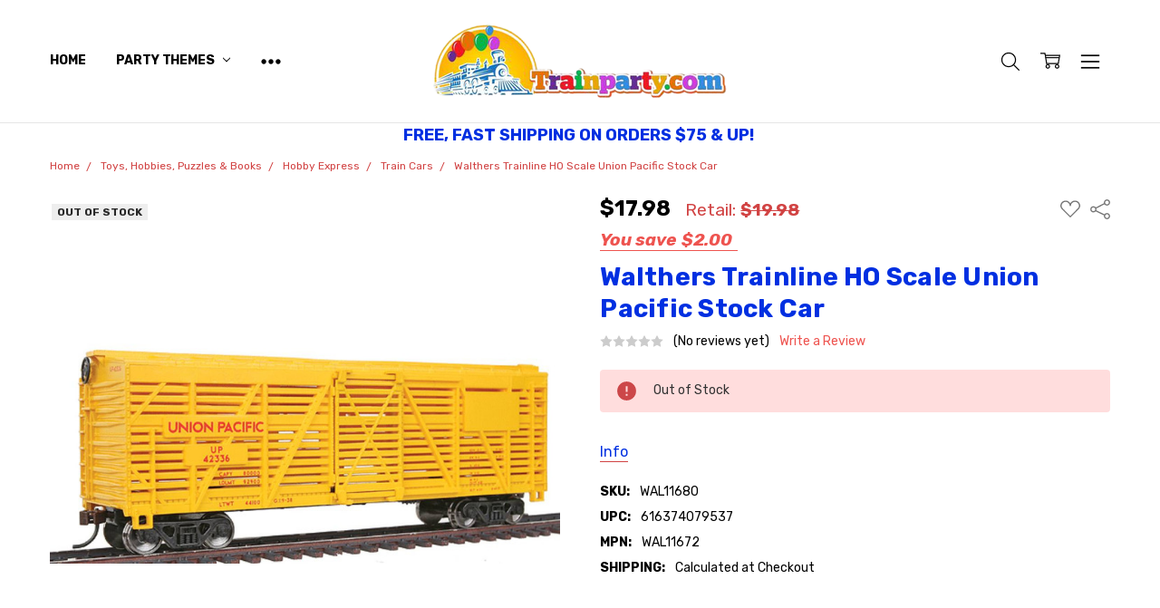

--- FILE ---
content_type: text/html; charset=UTF-8
request_url: https://www.trainparty.com/products/walthers-trainline-ho-scale-union-pacific-stock-car.html
body_size: 23854
content:
<!DOCTYPE html>
<html class="no-js" lang="en">
    <head>
        <title>Walthers Trainline HO Scale Union Pacific Stock Car </title>
        <link rel="dns-prefetch preconnect" href="https://cdn11.bigcommerce.com/s-820a4" crossorigin><link rel="dns-prefetch preconnect" href="https://fonts.googleapis.com/" crossorigin><link rel="dns-prefetch preconnect" href="https://fonts.gstatic.com/" crossorigin>
        <meta property="product:price:amount" content="17.98" /><meta property="product:price:currency" content="USD" /><meta property="og:url" content="https://www.trainparty.com/products/walthers-trainline-ho-scale-union-pacific-stock-car.html" /><meta property="og:site_name" content="Trainweb, LLC DBA TrainParty.com" /><meta name="keywords" content="Model Train, HO Scale, Gift, Cattle Car, Union Pacific, Trainparty"><meta name="description" content="Start and/or grow your child&#039;s model train layout. Walthers Trainline is the perfect entry level model train product and is compatible with all other HO scale brands.  Train cars make the best gifts. This car features metal wheels and knuckle couplers.  "><link rel='canonical' href='https://www.trainparty.com/products/walthers-trainline-ho-scale-union-pacific-stock-car.html' /><meta name='platform' content='bigcommerce.stencil' /><meta property="og:type" content="product" />
<meta property="og:title" content=" Walthers Trainline HO Scale Union Pacific Stock Car" />
<meta property="og:description" content="Start and/or grow your child&#039;s model train layout. Walthers Trainline is the perfect entry level model train product and is compatible with all other HO scale brands.  Train cars make the best gifts. This car features metal wheels and knuckle couplers.  " />
<meta property="og:image" content="https://cdn11.bigcommerce.com/s-820a4/products/1546/images/4383/dd24e0da141bb221c5b80891ed59ee16074dae9acb69a314ac7c0979a46f044c__62143.1724979668.386.513.jpg?c=2" />
<meta property="og:availability" content="oos" />
<meta property="pinterest:richpins" content="enabled" />
        
         

        <link href="https://cdn11.bigcommerce.com/s-820a4/product_images/favicon-32x32.png?t=1593745361" rel="shortcut icon">
        <meta name="viewport" content="width=device-width, initial-scale=1, maximum-scale=1">
        <script>
            // Change document class from no-js to js so we can detect this in css
            document.documentElement.className = document.documentElement.className.replace('no-js', 'js');
        </script>

                <link href="https://cdn11.bigcommerce.com/s-820a4/stencil/4ee6f3f0-32b4-0139-fd44-0242ac110007/e/6656b040-1416-013c-9008-3ad1b604ab79/vendor/photoswipe/photoswipe.min.css" rel="stylesheet">
                <link href="https://cdn11.bigcommerce.com/s-820a4/stencil/4ee6f3f0-32b4-0139-fd44-0242ac110007/e/6656b040-1416-013c-9008-3ad1b604ab79/vendor/photoswipe/default-skin/default-skin.min.css" rel="stylesheet">
            <link href="https://fonts.googleapis.com/css?family=Open+Sans:600,400%7CRubik:700,400,400i,500,500i,700i&display=swap" rel="stylesheet">
            <link data-stencil-stylesheet href="https://cdn11.bigcommerce.com/s-820a4/stencil/4ee6f3f0-32b4-0139-fd44-0242ac110007/e/6656b040-1416-013c-9008-3ad1b604ab79/css/theme-f1f75280-5b27-013d-b138-3a820c8bab50.css" rel="stylesheet">


         

        <!-- Start Tracking Code for analytics_facebook -->

<script>
!function(f,b,e,v,n,t,s){if(f.fbq)return;n=f.fbq=function(){n.callMethod?n.callMethod.apply(n,arguments):n.queue.push(arguments)};if(!f._fbq)f._fbq=n;n.push=n;n.loaded=!0;n.version='2.0';n.queue=[];t=b.createElement(e);t.async=!0;t.src=v;s=b.getElementsByTagName(e)[0];s.parentNode.insertBefore(t,s)}(window,document,'script','https://connect.facebook.net/en_US/fbevents.js');

fbq('set', 'autoConfig', 'false', '385055780180127');
fbq('dataProcessingOptions', ['LDU'], 0, 0);
fbq('init', '385055780180127', {"external_id":"fa257f43-7fee-43a5-8ef2-1ab92cb73788"});
fbq('set', 'agent', 'bigcommerce', '385055780180127');

function trackEvents() {
    var pathName = window.location.pathname;

    fbq('track', 'PageView', {}, "");

    // Search events start -- only fire if the shopper lands on the /search.php page
    if (pathName.indexOf('/search.php') === 0 && getUrlParameter('search_query')) {
        fbq('track', 'Search', {
            content_type: 'product_group',
            content_ids: [],
            search_string: getUrlParameter('search_query')
        });
    }
    // Search events end

    // Wishlist events start -- only fire if the shopper attempts to add an item to their wishlist
    if (pathName.indexOf('/wishlist.php') === 0 && getUrlParameter('added_product_id')) {
        fbq('track', 'AddToWishlist', {
            content_type: 'product_group',
            content_ids: []
        });
    }
    // Wishlist events end

    // Lead events start -- only fire if the shopper subscribes to newsletter
    if (pathName.indexOf('/subscribe.php') === 0 && getUrlParameter('result') === 'success') {
        fbq('track', 'Lead', {});
    }
    // Lead events end

    // Registration events start -- only fire if the shopper registers an account
    if (pathName.indexOf('/login.php') === 0 && getUrlParameter('action') === 'account_created') {
        fbq('track', 'CompleteRegistration', {}, "");
    }
    // Registration events end

    

    function getUrlParameter(name) {
        var cleanName = name.replace(/[\[]/, '\[').replace(/[\]]/, '\]');
        var regex = new RegExp('[\?&]' + cleanName + '=([^&#]*)');
        var results = regex.exec(window.location.search);
        return results === null ? '' : decodeURIComponent(results[1].replace(/\+/g, ' '));
    }
}

if (window.addEventListener) {
    window.addEventListener("load", trackEvents, false)
}
</script>
<noscript><img height="1" width="1" style="display:none" alt="null" src="https://www.facebook.com/tr?id=385055780180127&ev=PageView&noscript=1&a=plbigcommerce1.2&eid="/></noscript>

<!-- End Tracking Code for analytics_facebook -->

<!-- Start Tracking Code for analytics_googleanalytics -->

<!-- Global site tag (gtag.js) - Google Analytics -->
<script async src="https://www.googletagmanager.com/gtag/js?id=UA-169523930-1"></script>
<script>
  window.dataLayer = window.dataLayer || [];
  function gtag(){dataLayer.push(arguments);}
  gtag('js', new Date());

  gtag('config', 'UA-169523930-1');
</script>



<!-- Google tag (gtag.js) --> <script async src="https://www.googletagmanager.com/gtag/js?id=G-CNF03PFG6Z"></script> <script> window.dataLayer = window.dataLayer || []; function gtag(){dataLayer.push(arguments);} gtag('js', new Date()); gtag('config', 'G-CNF03PFG6Z'); </script>

<!-- End Tracking Code for analytics_googleanalytics -->

<!-- Start Tracking Code for analytics_siteverification -->

<meta name="google-site-verification" content="jigjJAhiVOeG7vU3mfiYVwbPoYZZcjpAQoz8JCynfug" />

<!-- End Tracking Code for analytics_siteverification -->


<script type="text/javascript" src="https://checkout-sdk.bigcommerce.com/v1/loader.js" defer ></script>
<script src="https://www.google.com/recaptcha/api.js" async defer></script>
<script type="text/javascript">
var BCData = {"product_attributes":{"sku":"WAL11680","upc":"616374079537","mpn":"WAL11672","gtin":"616374079537","weight":null,"base":true,"image":null,"price":{"without_tax":{"formatted":"$17.98","value":17.98,"currency":"USD"},"tax_label":"Sales Tax","rrp_without_tax":{"formatted":"$19.98","value":19.98,"currency":"USD"},"saved":{"formatted":"$2.00","value":2,"currency":"USD"}},"stock":0,"instock":false,"stock_message":"Out of Stock","purchasable":true,"purchasing_message":"The selected product combination is currently unavailable.","call_for_price_message":null}};
</script>
<script src='https://www.powr.io/powr.js?external-type=bigcommerce' async ></script><!-- Google Tag Manager -->
<script>(function(w,d,s,l,i){w[l]=w[l]||[];w[l].push({'gtm.start':
new Date().getTime(),event:'gtm.js'});var f=d.getElementsByTagName(s)[0],
j=d.createElement(s),dl=l!='dataLayer'?'&l='+l:'';j.async=true;j.src=
'https://www.googletagmanager.com/gtm.js?id='+i+dl;f.parentNode.insertBefore(j,f);
})(window,document,'script','dataLayer','GTM-W594X7T');</script>
<!-- End Google Tag Manager --><!-- Google tag (gtag.js) -->
<script async src="https://www.googletagmanager.com/gtag/js?id=G-QRVHNFWDH7"></script>
<script>
  window.dataLayer = window.dataLayer || [];
  function gtag(){dataLayer.push(arguments);}
  gtag('js', new Date());

  gtag('config', 'G-QRVHNFWDH7');
</script>
<!-- Global site tag (gtag.js) - Google Ads: AW-1071846151 -->
<script async src="https://www.googletagmanager.com/gtag/js?id=AW-1071846151"></script>
<script>
  window.dataLayer = window.dataLayer || [];
  function gtag(){dataLayer.push(arguments);}
  gtag('js', new Date());

  gtag('config', 'AW-1071846151');
  gtag('set', 'developer_id.dMjk3Nj', true);
</script>
<!-- GA4 Code Start: View Product Content -->
<script>
  gtag('event', 'view_item', {
    send_to: 'AW-1071846151',
    ecomm_pagetype: 'product',
    currency: 'USD',
    items: [{
      id: 'WAL11680',
      name: ' Walthers Trainline HO Scale Union Pacific Stock Car',
      quantity: 1,
      google_business_vertical: 'retail',
      currency: "USD",
      price: 17.98,
    }],
    value: 17.98,
  });
</script>

<script nonce="">
(function () {
    var xmlHttp = new XMLHttpRequest();

    xmlHttp.open('POST', 'https://bes.gcp.data.bigcommerce.com/nobot');
    xmlHttp.setRequestHeader('Content-Type', 'application/json');
    xmlHttp.send('{"store_id":"245557","timezone_offset":"-5.0","timestamp":"2026-01-21T14:42:44.90481100Z","visit_id":"54aee200-f6eb-451a-a14e-b43d8a5aa41b","channel_id":1}');
})();
</script>

        

        
        
        
        
        
        
        
        
        
        
        
            
            
        <!-- snippet location htmlhead -->
    </head>
    <body class="navigation-hover page-type-product
        theme-show-outstock-badge
        theme-header-sticky
        ">    
        
        <!-- snippet location header -->
        <svg data-src="https://cdn11.bigcommerce.com/s-820a4/stencil/4ee6f3f0-32b4-0139-fd44-0242ac110007/e/6656b040-1416-013c-9008-3ad1b604ab79/img/icon-sprite.svg" class="icons-svg-sprite"></svg>
        <!--  -->


        
<header class="header" role="banner" data-stickymenu>
    <!--
    <a class="mobileMenu-toggle" data-mobile-menu-toggle="menu">
        <span class="mobileMenu-toggleIcon">Toggle menu</span>
    </a>
    -->


    <div class="header-main">
        <div class="header-main-container header-main-container--center">
                <div class="header-logo header-logo--center">
                    <a href="https://www.trainparty.com/">
            <div class="header-logo-image-container">
                <img class="header-logo-image" src="https://cdn11.bigcommerce.com/s-820a4/images/stencil/325x104/trainparty_small__1593810179_cropped_1602807749.original.png" alt="Trainweb, LLC DBA TrainParty.com" title="Trainweb, LLC DBA TrainParty.com">
            </div>
</a>
                </div>

            <div class="navPages-container" id="menu" data-menu>
                <p class="navPages-container-heading"><span class="navPages-container-heading-ellipse">More</span></p>
                <a class="mobile-panel-close" data-mobile-menu-toggle="menu" href="#"><svg><use xlink:href="#icon-close" aria-hidden="true" /></svg></a>
                <nav class="navPages">
    <ul class="navPages-list navPages-list--main" id="navPages-main">
        <li class="navPages-item navPages-item--home">
            <a class="navPages-action" href="https://www.trainparty.com/">Home</a>
        </li>
            <li class="navPages-item navPages-item--category">
                <a class="navPages-action has-subMenu" href="https://www.trainparty.com/party-themes/" data-collapsible="navPages-10"
        data-collapsible-disabled-breakpoint="large"
        data-collapsible-disabled-state="open"
        data-collapsible-enabled-state="closed"
>
    Party Themes <i class="icon navPages-action-moreIcon" aria-hidden="true"><svg><use xlink:href="#icon-chevron-down" /></svg></i>
</a>
<div class="navPage-subMenu" id="navPages-10" aria-hidden="true" tabindex="-1">
    <ul class="navPage-subMenu-list">
        <li class="navPage-subMenu-item">
            <a class="navPage-subMenu-action navPages-action" href="https://www.trainparty.com/party-themes/"><span class='navPage--viewAll'>All </span>Party Themes</a>
        </li>
            <li class="navPage-subMenu-item">
                    <a class="navPage-subMenu-action navPages-action" href="https://www.trainparty.com/little-engineer-train-parties/">Little Engineer Train Parties</a>
            </li>
            <li class="navPage-subMenu-item">
                    <a class="navPage-subMenu-action navPages-action" href="https://www.trainparty.com/thomasparty.html">Thomas and Friends</a>
            </li>
            <li class="navPage-subMenu-item">
                    <a class="navPage-subMenu-action navPages-action" href="https://www.trainparty.com/train-enthusiasts/">Train Enthusiasts</a>
            </li>
            <li class="navPage-subMenu-item">
                    <a class="navPage-subMenu-action navPages-action" href="https://www.trainparty.com/off-the-rails/">Off the Rails</a>
            </li>
    </ul>
</div>
            </li>
            <li class="navPages-item navPages-item--category">
                <a class="navPages-action has-subMenu" href="https://www.trainparty.com/party-supplies/" data-collapsible="navPages-118"
        data-collapsible-disabled-breakpoint="large"
        data-collapsible-disabled-state="open"
        data-collapsible-enabled-state="closed"
>
    Party Supplies <i class="icon navPages-action-moreIcon" aria-hidden="true"><svg><use xlink:href="#icon-chevron-down" /></svg></i>
</a>
<div class="navPage-subMenu" id="navPages-118" aria-hidden="true" tabindex="-1">
    <ul class="navPage-subMenu-list">
        <li class="navPage-subMenu-item">
            <a class="navPage-subMenu-action navPages-action" href="https://www.trainparty.com/party-supplies/"><span class='navPage--viewAll'>All </span>Party Supplies</a>
        </li>
            <li class="navPage-subMenu-item">
                    <a class="navPage-subMenu-action navPages-action" href="https://www.trainparty.com/toot-toot-train-whistles/">Toot!  Toot! Train Whistles</a>
            </li>
            <li class="navPage-subMenu-item">
                    <a class="navPage-subMenu-action navPages-action" href="https://www.trainparty.com/up-up-and-away-balloons-pinatas/">Up, Up and Away!  Balloons &amp; Pinatas</a>
            </li>
            <li class="navPage-subMenu-item">
                    <a class="navPage-subMenu-action navPages-action" href="https://www.trainparty.com/cooking-caboose-tableware-accessories/">Cooking Caboose &amp; Tableware Accessories</a>
            </li>
            <li class="navPage-subMenu-item">
                    <a class="navPage-subMenu-action navPages-action" href="https://www.trainparty.com/fun-with-favors/">Fun with Favors</a>
            </li>
            <li class="navPage-subMenu-item">
                    <a class="navPage-subMenu-action navPages-action" href="https://www.trainparty.com/ticket-to-ride-cards-invitations/">Ticket to Ride:  Cards &amp; Invitations</a>
            </li>
            <li class="navPage-subMenu-item">
                    <a class="navPage-subMenu-action navPages-action" href="https://www.trainparty.com/other-train-supply-warehouse/">Other Train Supply Warehouse</a>
            </li>
    </ul>
</div>
            </li>
            <li class="navPages-item navPages-item--category">
                <a class="navPages-action has-subMenu" href="https://www.trainparty.com/toys-hobbies-puzzles-books/" data-collapsible="navPages-105"
        data-collapsible-disabled-breakpoint="large"
        data-collapsible-disabled-state="open"
        data-collapsible-enabled-state="closed"
>
    Toys, Hobbies, Puzzles &amp; Books <i class="icon navPages-action-moreIcon" aria-hidden="true"><svg><use xlink:href="#icon-chevron-down" /></svg></i>
</a>
<div class="navPage-subMenu" id="navPages-105" aria-hidden="true" tabindex="-1">
    <ul class="navPage-subMenu-list">
        <li class="navPage-subMenu-item">
            <a class="navPage-subMenu-action navPages-action" href="https://www.trainparty.com/toys-hobbies-puzzles-books/"><span class='navPage--viewAll'>All </span>Toys, Hobbies, Puzzles & Books</a>
        </li>
            <li class="navPage-subMenu-item">
                    <a class="navPage-subMenu-action navPages-action" href="https://www.trainparty.com/little-engineer-express/">Little Engineer Express</a>
            </li>
            <li class="navPage-subMenu-item">
                    <a class="navPage-subMenu-action navPages-action" href="https://www.trainparty.com/little-princess-toy-depot/">Little Princess Toy Depot</a>
            </li>
            <li class="navPage-subMenu-item">
                    <a class="navPage-subMenu-action navPages-action" href="https://www.trainparty.com/extraordinary-express/">Extraordinary Express</a>
            </li>
            <li class="navPage-subMenu-item">
                    <a class="navPage-subMenu-action navPages-action" href="https://www.trainparty.com/hobby-express/">Hobby Express</a>
            </li>
            <li class="navPage-subMenu-item">
                    <a class="navPage-subMenu-action navPages-action" href="https://www.trainparty.com/wooden-express/">Wooden Express</a>
            </li>
            <li class="navPage-subMenu-item">
                    <a class="navPage-subMenu-action navPages-action" href="https://www.trainparty.com/off-the-rail/">Off the Rail</a>
            </li>
            <li class="navPage-subMenu-item">
                    <a class="navPage-subMenu-action navPages-action" href="https://www.trainparty.com/the-fun-games-depot">The Fun &amp; Games Depot</a>
            </li>
            <li class="navPage-subMenu-item">
                    <a class="navPage-subMenu-action navPages-action" href="https://www.trainparty.com/red-caboose-book-store/">Red Caboose Book Store</a>
            </li>
    </ul>
</div>
            </li>
            <li class="navPages-item navPages-item--category">
                <a class="navPages-action has-subMenu" href="https://www.trainparty.com/little-engineers-closet/" data-collapsible="navPages-125"
        data-collapsible-disabled-breakpoint="large"
        data-collapsible-disabled-state="open"
        data-collapsible-enabled-state="closed"
>
    Little Engineer&#x27;s Closet <i class="icon navPages-action-moreIcon" aria-hidden="true"><svg><use xlink:href="#icon-chevron-down" /></svg></i>
</a>
<div class="navPage-subMenu" id="navPages-125" aria-hidden="true" tabindex="-1">
    <ul class="navPage-subMenu-list">
        <li class="navPage-subMenu-item">
            <a class="navPage-subMenu-action navPages-action" href="https://www.trainparty.com/little-engineers-closet/"><span class='navPage--viewAll'>All </span>Little Engineer's Closet</a>
        </li>
            <li class="navPage-subMenu-item">
                    <a class="navPage-subMenu-action navPages-action" href="https://www.trainparty.com/costumes-kits/">Costumes &amp; Kits</a>
            </li>
            <li class="navPage-subMenu-item">
                    <a class="navPage-subMenu-action navPages-action" href="https://www.trainparty.com/hats-overalls-and-bandanas/">Hats, Overalls and Bandanas</a>
            </li>
            <li class="navPage-subMenu-item">
                    <a class="navPage-subMenu-action navPages-action" href="https://www.trainparty.com/train-shirts-and-more/">Train Shirts and More</a>
            </li>
            <li class="navPage-subMenu-item">
                    <a class="navPage-subMenu-action navPages-action" href="https://www.trainparty.com/train-themed-accessories/">Train-Themed Accessories</a>
            </li>
    </ul>
</div>
            </li>
            <li class="navPages-item navPages-item--category">
                <a class="navPages-action has-subMenu" href="https://www.trainparty.com/thomas-the-tank-engine/" data-collapsible="navPages-100"
        data-collapsible-disabled-breakpoint="large"
        data-collapsible-disabled-state="open"
        data-collapsible-enabled-state="closed"
>
    Thomas The Tank Engine <i class="icon navPages-action-moreIcon" aria-hidden="true"><svg><use xlink:href="#icon-chevron-down" /></svg></i>
</a>
<div class="navPage-subMenu" id="navPages-100" aria-hidden="true" tabindex="-1">
    <ul class="navPage-subMenu-list">
        <li class="navPage-subMenu-item">
            <a class="navPage-subMenu-action navPages-action" href="https://www.trainparty.com/thomas-the-tank-engine/"><span class='navPage--viewAll'>All </span>Thomas The Tank Engine</a>
        </li>
            <li class="navPage-subMenu-item">
                    <a class="navPage-subMenu-action navPages-action" href="https://www.trainparty.com/thomas-friends-party-supplies/">Thomas &amp; Friends Party Supplies</a>
            </li>
            <li class="navPage-subMenu-item">
                    <a class="navPage-subMenu-action navPages-action" href="https://www.trainparty.com/thomas-toys-gifts-games-puzzles/">Thomas Toys, Gifts, Games, &amp; Puzzles</a>
            </li>
            <li class="navPage-subMenu-item">
                    <a class="navPage-subMenu-action navPages-action" href="https://www.trainparty.com/thomas-books-stickers-scrapbook/">Thomas Books, Stickers, &amp; Scrapbook</a>
            </li>
            <li class="navPage-subMenu-item">
                    <a class="navPage-subMenu-action navPages-action" href="https://www.trainparty.com/thomas-clothing-apparel-accessories/">Thomas Clothing, Apparel, &amp; Accessories</a>
            </li>
    </ul>
</div>
            </li>
            <li class="navPages-item navPages-item--category">
                <a class="navPages-action" href="https://www.trainparty.com/melissa-doug/">Melissa &amp; Doug</a>
            </li>
            <li class="navPages-item navPages-item--category">
                <a class="navPages-action has-subMenu" href="https://www.trainparty.com/train-room-decor-and-gifts/" data-collapsible="navPages-126"
        data-collapsible-disabled-breakpoint="large"
        data-collapsible-disabled-state="open"
        data-collapsible-enabled-state="closed"
>
    Train Room Decor and Gifts <i class="icon navPages-action-moreIcon" aria-hidden="true"><svg><use xlink:href="#icon-chevron-down" /></svg></i>
</a>
<div class="navPage-subMenu" id="navPages-126" aria-hidden="true" tabindex="-1">
    <ul class="navPage-subMenu-list">
        <li class="navPage-subMenu-item">
            <a class="navPage-subMenu-action navPages-action" href="https://www.trainparty.com/train-room-decor-and-gifts/"><span class='navPage--viewAll'>All </span>Train Room Decor and Gifts</a>
        </li>
            <li class="navPage-subMenu-item">
                    <a class="navPage-subMenu-action navPages-action" href="https://www.trainparty.com/hobo-codes-1/">Hobo Codes</a>
            </li>
            <li class="navPage-subMenu-item">
                    <a class="navPage-subMenu-action navPages-action" href="https://www.trainparty.com/train-picture-frames-gifts/">Train Picture Frames &amp; Gifts</a>
            </li>
            <li class="navPage-subMenu-item">
                    <a class="navPage-subMenu-action navPages-action" href="https://www.trainparty.com/train-posters-signs-puzzles/">Train Posters, Signs &amp; Puzzles</a>
            </li>
            <li class="navPage-subMenu-item">
                    <a class="navPage-subMenu-action navPages-action" href="https://www.trainparty.com/the-christmas-closet/">The Christmas Closet</a>
            </li>
    </ul>
</div>
            </li>
            <li class="navPages-item navPages-item--category">
                <a class="navPages-action" href="https://www.trainparty.com/new-station-arrivals/">New Station Arrivals</a>
            </li>
            <li class="navPages-item navPages-item--category">
                <a class="navPages-action" href="https://www.trainparty.com/closeout/">Closeout !!</a>
            </li>
            <li class="navPages-item navPages-item-page u-hiddenVisually-desktop">
                    <a class="navPages-action is-root" href="https://www.trainparty.com/contact-us/">Contact Us</a>
            </li>
            <li class="navPages-item navPages-item-page u-hiddenVisually-desktop">
                    <a class="navPages-action is-root" href="https://www.trainparty.com/aboutus.html">About Train Party</a>
            </li>
            <li class="navPages-item navPages-item-page u-hiddenVisually-desktop">
                    <a class="navPages-action is-root" href="https://www.trainparty.com/testimonials.html">Testimonials</a>
            </li>
            <li class="navPages-item navPages-item-page u-hiddenVisually-desktop">
                    <a class="navPages-action is-root" href="https://www.trainparty.com/shipping.html">Shipping &amp; Returns</a>
            </li>
        <li class="navPages-item navPages-item--dropdown-toggle u-hiddenVisually">
            <a class="navPages-action" data-dropdown="navPages-dropdown" href="#" title="Show All"><i class="icon" aria-hidden="true"><svg><use xmlns:xlink="http://www.w3.org/1999/xlink" xlink:href="#icon-more"></use></svg></i></a>
        </li>
    </ul>
    <ul class="navPages-list navPages-list--user">
            <li class="navPages-item">
                    <ul class="socialLinks socialLinks--alt socialLinks--colors">
            <li class="socialLinks-item">
                    <a class="icon icon--facebook" href="https://www.facebook.com/trainparty" target="_blank">
                        <svg><use xlink:href="#icon-facebook" /></svg>
                    </a>
            </li>
            <li class="socialLinks-item">
                    <a class="icon icon--instagram" href="https://www.instagram.com/trainpartystore/" target="_blank">
                        <svg><use xlink:href="#icon-instagram" /></svg>
                    </a>
            </li>
            <li class="socialLinks-item">
                    <a class="icon icon--pinterest" href="https://www.pinterest.com/trainparty/" target="_blank">
                        <svg><use xlink:href="#icon-pinterest" /></svg>
                    </a>
            </li>
    </ul>
            </li>
    </ul>

    <ul class="navPages-list navPages-list--dropdown" id="navPages-dropdown" data-dropdown-content></ul>
</nav>
            </div>

            <nav class="navUser navUser--alt">
</nav>

<nav class="navUser">
    <ul class="navUser-section">



        <li class="navUser-item navUser-item--search">
            <a class="navUser-action navUser-action--quickSearch" href="#" data-search="quickSearch" aria-controls="quickSearch" aria-expanded="false">
                <i class="navUser-item-icon"><svg><use xlink:href="#icon-search" /></svg></i>
                <span class="navUser-item-searchLabel">Search</span>
            </a>
        </li>

        <li class="navUser-item navUser-item--compare">
            <a class="navUser-action navUser-action--compare" href="/compare" data-compare-nav>
                <i class="navUser-item-icon"><svg><use xlink:href="#icon-compare" /></svg></i>
                <span class="navUser-item-compareLabel">Compare</span>
                <span class="countPill countPill--positive"></span></a>
        </li>

        <li class="navUser-item navUser-item--cart">
            <a
                class="navUser-action"
                data-cart-preview
                data-dropdown="cart-preview-dropdown"
                data-options="align:right"
                href="/cart.php">
                <i class="navUser-item-icon"><svg><use xlink:href="#icon-cart" /></svg></i>
                <span class="navUser-item-cartLabel">Cart</span>
                <span class="countPill cart-quantity"></span>
            </a>

            <div class="dropdown-menu" id="cart-preview-dropdown" data-dropdown-content aria-hidden="true"></div>
        </li>

            <li class="navUser-item navUser-item--more">
                <a class="navUser-action navUser-action--more" href="#" id="navUser-more-toggle" data-collapsible="navUser-more-panel" data-group-collapsible="main">
                    <i class="navUser-item-icon"><svg><use xlink:href="#icon-menu" /></svg></i>
                    <span class="navUser-item-moreLabel">More</span>
                </a>
            </li>
    </ul>
</nav>
        </div>
    </div>
</header>

<div data-content-region="header_bottom--global"><div data-layout-id="7c51ac59-3c55-419d-80ea-30624eb8a857">       <div data-sub-layout-container="9e356e39-fa94-4eb8-bab3-711d0a13104a" data-layout-name="Layout">
    <style data-container-styling="9e356e39-fa94-4eb8-bab3-711d0a13104a">
        [data-sub-layout-container="9e356e39-fa94-4eb8-bab3-711d0a13104a"] {
            box-sizing: border-box;
            display: flex;
            flex-wrap: wrap;
            z-index: 0;
            position: relative;
            height: ;
            padding-top: 0px;
            padding-right: 0px;
            padding-bottom: 0px;
            padding-left: 0px;
            margin-top: 0px;
            margin-right: 0px;
            margin-bottom: 0px;
            margin-left: 0px;
            border-width: 0px;
            border-style: solid;
            border-color: #333333;
        }

        [data-sub-layout-container="9e356e39-fa94-4eb8-bab3-711d0a13104a"]:after {
            display: block;
            position: absolute;
            top: 0;
            left: 0;
            bottom: 0;
            right: 0;
            background-size: cover;
            z-index: auto;
        }
    </style>

    <div data-sub-layout="cb08a1b9-1dad-4da3-b3b2-00989bc79ac4">
        <style data-column-styling="cb08a1b9-1dad-4da3-b3b2-00989bc79ac4">
            [data-sub-layout="cb08a1b9-1dad-4da3-b3b2-00989bc79ac4"] {
                display: flex;
                flex-direction: column;
                box-sizing: border-box;
                flex-basis: 100%;
                max-width: 100%;
                z-index: 0;
                position: relative;
                height: ;
                padding-top: 0px;
                padding-right: 10.5px;
                padding-bottom: 0px;
                padding-left: 10.5px;
                margin-top: 0px;
                margin-right: 0px;
                margin-bottom: 0px;
                margin-left: 0px;
                border-width: 0px;
                border-style: solid;
                border-color: #333333;
                justify-content: center;
            }
            [data-sub-layout="cb08a1b9-1dad-4da3-b3b2-00989bc79ac4"]:after {
                display: block;
                position: absolute;
                top: 0;
                left: 0;
                bottom: 0;
                right: 0;
                background-size: cover;
                z-index: auto;
            }
            @media only screen and (max-width: 700px) {
                [data-sub-layout="cb08a1b9-1dad-4da3-b3b2-00989bc79ac4"] {
                    flex-basis: 100%;
                    max-width: 100%;
                }
            }
        </style>
        <div data-widget-id="b58cfe6c-3a8c-4ad6-8792-ede1ba4ec9f0" data-placement-id="90a98429-d745-4dfb-9cd6-6d5944688bfd" data-placement-status="ACTIVE"><style>
    .sd-simple-text-b58cfe6c-3a8c-4ad6-8792-ede1ba4ec9f0 {
      padding-top: 0px;
      padding-right: 0px;
      padding-bottom: 0px;
      padding-left: 0px;

      margin-top: 0px;
      margin-right: 0px;
      margin-bottom: 0px;
      margin-left: 0px;

    }

    .sd-simple-text-b58cfe6c-3a8c-4ad6-8792-ede1ba4ec9f0 * {
      margin: 0;
      padding: 0;

        color: rgba(0,47,225,1);
        font-family: inherit;
        font-weight: 700;
        font-size: 18px;
        min-height: 18px;

    }

    .sd-simple-text-b58cfe6c-3a8c-4ad6-8792-ede1ba4ec9f0 {
        text-align: center;
    }

    #sd-simple-text-editable-b58cfe6c-3a8c-4ad6-8792-ede1ba4ec9f0 {
      min-width: 14px;
      line-height: 1.5;
      display: inline-block;
    }

    #sd-simple-text-editable-b58cfe6c-3a8c-4ad6-8792-ede1ba4ec9f0[data-edit-mode="true"]:hover,
    #sd-simple-text-editable-b58cfe6c-3a8c-4ad6-8792-ede1ba4ec9f0[data-edit-mode="true"]:active,
    #sd-simple-text-editable-b58cfe6c-3a8c-4ad6-8792-ede1ba4ec9f0[data-edit-mode="true"]:focus {
      outline: 1px dashed #3C64F4;
    }

    #sd-simple-text-editable-b58cfe6c-3a8c-4ad6-8792-ede1ba4ec9f0 strong,
    #sd-simple-text-editable-b58cfe6c-3a8c-4ad6-8792-ede1ba4ec9f0 strong * {
      font-weight: bold;
    }

    #sd-simple-text-editable-b58cfe6c-3a8c-4ad6-8792-ede1ba4ec9f0 a {
      color: inherit;
    }

    @supports (color: color-mix(in srgb, #000 50%, #fff 50%)) {
      #sd-simple-text-editable-b58cfe6c-3a8c-4ad6-8792-ede1ba4ec9f0 a:hover,
      #sd-simple-text-editable-b58cfe6c-3a8c-4ad6-8792-ede1ba4ec9f0 a:active,
      #sd-simple-text-editable-b58cfe6c-3a8c-4ad6-8792-ede1ba4ec9f0 a:focus {
        color: color-mix(in srgb, currentColor 68%, white 32%);
      }
    }

    @supports not (color: color-mix(in srgb, #000 50%, #fff 50%)) {
      #sd-simple-text-editable-b58cfe6c-3a8c-4ad6-8792-ede1ba4ec9f0 a:hover,
      #sd-simple-text-editable-b58cfe6c-3a8c-4ad6-8792-ede1ba4ec9f0 a:active,
      #sd-simple-text-editable-b58cfe6c-3a8c-4ad6-8792-ede1ba4ec9f0 a:focus {
        filter: brightness(2);
      }
    }
</style>

<div class="sd-simple-text-b58cfe6c-3a8c-4ad6-8792-ede1ba4ec9f0 ">
  <div id="sd-simple-text-editable-b58cfe6c-3a8c-4ad6-8792-ede1ba4ec9f0" data-edit-mode="">
    <p>FREE, FAST SHIPPING ON ORDERS $75 &amp; UP!&nbsp;</p>
  </div>
</div>

</div>
    </div>
</div>

</div></div>
<div data-content-region="header_bottom"></div>

<div class="dropdown dropdown--quickSearch" id="quickSearch" aria-hidden="true" tabindex="-1" data-prevent-quick-search-close>
    <!-- snippet location forms_search -->
<a class="modal-close mobileOnly" aria-label="Close" data-drop-down-close role="button">
    <span aria-hidden="true">&#215;</span>
</a>
<form class="form" action="/search.php">
    <fieldset class="form-fieldset">
        <div class="form-field">
            <label class="is-srOnly" for="search_query">Search</label>
            <input class="form-input" data-search-quick name="search_query" id="search_query" data-error-message="Search field cannot be empty." placeholder="Search the store" autocomplete="off"
                >
        </div>
    </fieldset>
</form>
<div class="container">
    <section class="quickSearchResults" data-bind="html: results"></section>
</div>
</div>
        <div class="body" data-currency-code="USD">
     
        <div id="productpage-banner-top">
    </div>

    <div class="container">
        
    <ul class="breadcrumbs" itemscope itemtype="http://schema.org/BreadcrumbList">
            <li class="breadcrumb " itemprop="itemListElement" itemscope itemtype="http://schema.org/ListItem">
                <a data-instantload href="https://www.trainparty.com/" class="breadcrumb-label" itemprop="item">
                    <span itemprop="name">Home</span>
                    <meta itemprop="position" content="0" />
                </a>
            </li>
            <li class="breadcrumb " itemprop="itemListElement" itemscope itemtype="http://schema.org/ListItem">
                <a data-instantload href="https://www.trainparty.com/toys-hobbies-puzzles-books/" class="breadcrumb-label" itemprop="item">
                    <span itemprop="name">Toys, Hobbies, Puzzles &amp; Books</span>
                    <meta itemprop="position" content="1" />
                </a>
            </li>
            <li class="breadcrumb " itemprop="itemListElement" itemscope itemtype="http://schema.org/ListItem">
                <a data-instantload href="https://www.trainparty.com/hobby-express/" class="breadcrumb-label" itemprop="item">
                    <span itemprop="name">Hobby Express</span>
                    <meta itemprop="position" content="2" />
                </a>
            </li>
            <li class="breadcrumb " itemprop="itemListElement" itemscope itemtype="http://schema.org/ListItem">
                <a data-instantload href="https://www.trainparty.com/train-cars-1/" class="breadcrumb-label" itemprop="item">
                    <span itemprop="name">Train Cars</span>
                    <meta itemprop="position" content="3" />
                </a>
            </li>
            <li class="breadcrumb is-active" itemprop="itemListElement" itemscope itemtype="http://schema.org/ListItem">
                <a data-instantload href="https://www.trainparty.com/products/walthers-trainline-ho-scale-union-pacific-stock-car.html" class="breadcrumb-label" itemprop="item">
                    <span itemprop="name"> Walthers Trainline HO Scale Union Pacific Stock Car</span>
                    <meta itemprop="position" content="4" />
                </a>
            </li>
</ul>


    <div class="productView-container">
        <div itemscope itemtype="http://schema.org/Product">
                

<div class="productView" >
<div data-also-bought-parent-scope data-product class="productView-outerAlsoBought">

    <section class="productView-details">

        
        <div class="productView-priceShareWrapper">
            <div class="productView-price">
                            
        <div class="price-section-group price-section-group--withoutTax">
            <!-- Sale price without Tax -->
            <div class="price-section price-section--withoutTax price-section--main" itemprop="offers" itemscope itemtype="http://schema.org/Offer">
                <span class="price-label" >
                    
                </span>
                <span class="price-now-label" style="display: none;">
                    
                </span>
                <span data-product-price-without-tax class="price price--withoutTax price--main">$17.98</span>
                    <meta itemprop="url" content="https://www.trainparty.com/products/walthers-trainline-ho-scale-union-pacific-stock-car.html">
                    <meta itemprop="availability" itemtype="http://schema.org/ItemAvailability"
                        content="http://schema.org/OutOfStock">
                    <meta itemprop="itemCondition" itemtype="http://schema.org/OfferItemCondition" content="http://schema.org/Condition">
                    <meta itemprop="price" content="17.98">
                    <meta itemprop="priceCurrency" content="USD">
                    <meta itemprop="priceValidUntil" content='2027-01-21'>
                    <div itemprop="priceSpecification" itemscope itemtype="http://schema.org/PriceSpecification">
                        <meta itemprop="price" content="17.98">
                        <meta itemprop="priceCurrency" content="USD">
                        <meta itemprop="valueAddedTaxIncluded" content="false">
                    </div>
            </div>
            <!-- Non-sale price without Tax -->
            <div class="price-section non-sale-price--withoutTax price-section--withoutTax" style="display: none;">
                <span class="price-was-label"></span>
                <span data-product-non-sale-price-without-tax class="price price--non-sale">
                    
                </span>
            </div>
            <!-- Retail price without Tax -->
            <div class="price-section rrp-price--withoutTax price-section--withoutTax" >
                Retail:
                <span data-product-rrp-price-without-tax class="price price--rrp"> 
                    $19.98
                </span>
            </div>
        </div>
             <div class="price-section price-section--saving price" >
                    <span class="price">You save</span>
                    <span data-product-price-saved class="price price--saving">
                        $2.00
                    </span>
                    <span class="price"> </span>
             </div>
                </div>

            <div class="productView-otherButtons">
                <div class="productView-wishlist">
                    <form action="/wishlist.php?action=add&amp;product_id=1546" class="form form-wishlist form-action" data-wishlist-add method="post">
    <a aria-controls="wishlist-dropdown-1546" aria-expanded="false" class="button dropdown-menu-button" data-dropdown="wishlist-dropdown-1546">
        <span class="is-srOnly">Add to Wish List</span>
        <i class="icon" aria-hidden="true"><svg><use xlink:href="#icon-heart" /></svg></i>
    </a>
    <ul aria-hidden="true" class="dropdown-menu wishlist-dropdown" data-dropdown-content id="wishlist-dropdown-1546" tabindex="-1">
        
        <li>
            <input class="button" type="submit" value="Add to My Wish List">
        </li>
        <li>
            <a data-wishlist class="button" href="/wishlist.php?action=addwishlist&product_id=1546">Create New Wish List</a>
        </li>
    </ul>
</form>
                </div>
                <div class="productView-share">
                    <a class="productView-share-toggle" href="#" data-dropdown="productView-share-dropdown-1546">
                        <span class="is-srOnly">Share</span>
                        <i class="icon" aria-hidden="true"><svg><use xlink:href="#icon-share" /></svg></i>
                    </a>
                    <div class="productView-share-dropdown" data-dropdown-content id="productView-share-dropdown-1546">
                            <div class="addthis_toolbox addthis_32x32_style" addthis:url="https://www.trainparty.com/products/walthers-trainline-ho-scale-union-pacific-stock-car.html"
         addthis:title=" Walthers Trainline HO Scale Union Pacific Stock Car">
        <ul class="socialLinks socialLinks--colors">
                <li class="socialLinks-item socialLinks-item--facebook">
                    <a class="addthis_button_facebook icon icon--facebook" >

                            <svg>
                                <use xlink:href="#icon-facebook"/>
                            </svg>







                    </a>
                </li>
                <li class="socialLinks-item socialLinks-item--email">
                    <a class="addthis_button_email icon icon--email" >


                            <svg>
                                <use xlink:href="#icon-envelope"/>
                            </svg>






                    </a>
                </li>
                <li class="socialLinks-item socialLinks-item--print">
                    <a class="addthis_button_print icon icon--print" >



                            <svg>
                                <use xlink:href="#icon-print"/>
                            </svg>





                    </a>
                </li>
                <li class="socialLinks-item socialLinks-item--twitter">
                    <a class="addthis_button_twitter icon icon--twitter" >




                            <svg>
                                <use xlink:href="#icon-twitter"/>
                            </svg>




                    </a>
                </li>
                <li class="socialLinks-item socialLinks-item--pinterest">
                    <a class="addthis_button_pinterest icon icon--pinterest" >







                            <svg>
                                <use xlink:href="#icon-pinterest"/>
                            </svg>

                    </a>
                </li>
        </ul>
        <script type="text/javascript"
                defer src="//s7.addthis.com/js/300/addthis_widget.js#pubid=ra-4e94ed470ee51e32"></script>
        <script>  
            window.addEventListener('DOMContentLoaded', function() {
                if (typeof(addthis) === "object") {
                    addthis.toolbox('.addthis_toolbox');
                }
            });
        </script>
    </div>
                    </div>
                </div>
            </div>
        </div>
        <div data-content-region="product_below_price--global"></div>
        <div data-content-region="product_below_price"></div>

        <h1 class="productView-title" itemprop="name"> Walthers Trainline HO Scale Union Pacific Stock Car</h1>


        <section class="productView-banner productView-banner--5" id="chiara-productpage-banner5"></section>

            <meta itemprop="sku" content="WAL11680" />

            <meta itemprop="mpn" content="WAL11672" />

            <meta itemprop="gtin12" content="616374079537" />

        <div class="productView-rating">
                        <span class="icon icon--ratingEmpty">
            <svg>
                <use xlink:href="#icon-star" />
            </svg>
        </span>
        <span class="icon icon--ratingEmpty">
            <svg>
                <use xlink:href="#icon-star" />
            </svg>
        </span>
        <span class="icon icon--ratingEmpty">
            <svg>
                <use xlink:href="#icon-star" />
            </svg>
        </span>
        <span class="icon icon--ratingEmpty">
            <svg>
                <use xlink:href="#icon-star" />
            </svg>
        </span>
        <span class="icon icon--ratingEmpty">
            <svg>
                <use xlink:href="#icon-star" />
            </svg>
        </span>
<!-- snippet location product_rating -->
                <span class="productView-reviewLink">
                        (No reviews yet)
                </span>
                <span class="productView-reviewLink">
                    <a href="https://www.trainparty.com/products/walthers-trainline-ho-scale-union-pacific-stock-car.html"
                        data-reveal-id="modal-review-form">
                        Write a Review
                    </a>
                </span>
                <div id="modal-review-form" class="modal" data-reveal>
    
    
    
    
    <div class="modal-header">
        <h2 class="modal-header-title">Write a Review</h2>
        <a href="#" class="modal-close" aria-label="Close" role="button">
            <span aria-hidden="true">&#215;</span>
        </a>
    </div>
    <div class="modal-body">
        <div class="writeReview-productDetails">
            <div class="writeReview-productImage-container">
                <img class="lazyload" data-sizes="auto" src="https://cdn11.bigcommerce.com/s-820a4/stencil/4ee6f3f0-32b4-0139-fd44-0242ac110007/e/6656b040-1416-013c-9008-3ad1b604ab79/img/loading.svg" data-src="https://cdn11.bigcommerce.com/s-820a4/images/stencil/728x728/products/1546/4383/dd24e0da141bb221c5b80891ed59ee16074dae9acb69a314ac7c0979a46f044c__62143.1724979668.jpg?c=2" alt=" Walthers Trainline HO Scale Union Pacific Stock Car">
            </div>
            <h6 class="product-brand"></h6>
            <h5 class="product-title"> Walthers Trainline HO Scale Union Pacific Stock Car</h5>
        </div>
        <form class="form writeReview-form" action="/postreview.php" method="post">
            <fieldset class="form-fieldset">
                <div class="form-field">
                    <label class="form-label" for="rating-rate">Rating
                        <small>*</small>
                    </label>
                    <!-- Stars -->
                    <!-- TODO: Review Stars need to be componentised, both for display and input -->
                    <select id="rating-rate" class="form-select" name="revrating">
                        <option value="">Select Rating</option>
                                <option value="1">1 star (worst)</option>
                                <option value="2">2 stars</option>
                                <option value="3">3 stars (average)</option>
                                <option value="4">4 stars</option>
                                <option value="5">5 stars (best)</option>
                    </select>
                </div>

                <!-- Name -->
                    <div class="form-field" id="revfromname" data-validation="" >
    <label class="form-label" for="revfromname_input">Name
        
    </label>
    <input type="text" id="revfromname_input" data-label="Name" name="revfromname"   class="form-input" aria-required="" >
</div>

                    <!-- Email -->
                        <div class="form-field" id="email" data-validation="" >
    <label class="form-label" for="email_input">Email
        <small>*</small>
    </label>
    <input type="text" id="email_input" data-label="Email" name="email"   class="form-input" aria-required="false" >
</div>

                <!-- Review Subject -->
                <div class="form-field" id="revtitle" data-validation="" >
    <label class="form-label" for="revtitle_input">Review Subject
        <small>*</small>
    </label>
    <input type="text" id="revtitle_input" data-label="Review Subject" name="revtitle"   class="form-input" aria-required="true" >
</div>

                <!-- Comments -->
                <div class="form-field" id="revtext" data-validation="">
    <label class="form-label" for="revtext_input">Comments
            <small>*</small>
    </label>
    <textarea name="revtext" id="revtext_input" data-label="Comments" rows="" aria-required="true" class="form-input" ></textarea>
</div>

                <div class="g-recaptcha" data-sitekey="6LcjX0sbAAAAACp92-MNpx66FT4pbIWh-FTDmkkz"></div><br/>

                <div class="form-field">
                    <input type="submit" class="button button--primary"
                           value="Submit Review">
                </div>
                <input type="hidden" name="product_id" value="1546">
                <input type="hidden" name="action" value="post_review">
                <input type="hidden" name="throttleToken" value="de2cb115-fbad-48c5-a9ea-4c984d40cffe">
            </fieldset>
        </form>
    </div>
</div>

            <!-- snippet location product_details -->
        </div>

        
        
    </section>

    <section class="productView-images productView-images--bottom" data-image-gallery>
                <meta itemprop="image" content="https://cdn11.bigcommerce.com/s-820a4/images/stencil/1280x1280/products/1546/4383/dd24e0da141bb221c5b80891ed59ee16074dae9acb69a314ac7c0979a46f044c__62143.1724979668.jpg?c=2?imbypass=on" />
        <ul class="productView-imageCarousel-main" id="productView-imageCarousel-main-1546" data-image-gallery-main data-lightbox-type="photoswipe">
                <li class="productView-imageCarousel-main-item slick-current">
                    <a href="https://cdn11.bigcommerce.com/s-820a4/images/stencil/1280x1280/products/1546/4383/dd24e0da141bb221c5b80891ed59ee16074dae9acb69a314ac7c0979a46f044c__62143.1724979668.jpg?c=2?imbypass=on" data-zoom-image="https://cdn11.bigcommerce.com/s-820a4/images/stencil/1280x1280/products/1546/4383/dd24e0da141bb221c5b80891ed59ee16074dae9acb69a314ac7c0979a46f044c__62143.1724979668.jpg?c=2?imbypass=on" data-sizes="1280x1280">
                        <span class="productView-imageCarousel-main-item-img-container">
                            <img src="https://cdn11.bigcommerce.com/s-820a4/images/stencil/728x728/products/1546/4383/dd24e0da141bb221c5b80891ed59ee16074dae9acb69a314ac7c0979a46f044c__62143.1724979668.jpg?c=2" alt=" Walthers Trainline HO Scale Union Pacific Stock Car" title=" Walthers Trainline HO Scale Union Pacific Stock Car">
                        </span>
                    </a>
                </li>

        </ul>


                <div class="sale-flag-side sale-flag-side--outstock">
                    <span class="sale-text">
                            Out of Stock
                    </span>
                </div>



    </section>

    <section class="productView-banner productView-banner--3" id="chiara-productpage-banner3"></section>
    <section class="productView-banner productView-banner--4" id="chiara-productpage-banner4"></section>

    <section class="productView-bulkPricing productView-info-bulkPricing">
        
    </section>

    <section class="productView-options">
        <a class="productView-options-toggle" 
            data-collapsible="productView-options-1546" 
            data-collapsible-disabled-breakpoint="medium"
            data-collapsible-disabled-state="closed"
            data-group-collapsible="main">
            <span class="is-srOnly">Add to Cart</span>
            <i class="icon on" aria-hidden="true"><svg><use xlink:href="#icon-cart-add" /></svg></i>
            <i class="icon off" aria-hidden="true"><svg><use xlink:href="#icon-close" /></svg></i>
        </a>

        <div class="productView-options-content" id="productView-options-1546">
            <h4 class="productView-options-panel-heading">Options</h4>
            <a class="mobile-panel-close" data-collapsible="productView-options-1546" data-group-collapsible="main"><svg><use xlink:href="#icon-close" /></svg></a>

            <form class="form form--addToCart" method="post" action="https://www.trainparty.com/cart.php" enctype="multipart/form-data" data-cart-item-add>
                <div class="productView-options-panel-body" data-lock-body-scroll>
                    <input type="hidden" name="action" value="add">
                    <input type="hidden" name="product_id" value="1546"/>
    
                    <div class="productView-optionsGrid">
                        <div data-product-option-change style="display:none;">
                        </div>
    
    
                        <div class="form-field form-field--stock u-hiddenVisually">
                            <label class="form-label form-label--alternate">
                                Current Stock:
                                <span data-product-stock></span>
                            </label>
                        </div>

                        <div class="productView-options-summary">
                            <div class="productView-price">
                                            
        <div class="price-section-group price-section-group--withoutTax">
            <!-- Sale price without Tax -->
            <div class="price-section price-section--withoutTax price-section--main" >
                <span class="price-label" >
                    
                </span>
                <span class="price-now-label" style="display: none;">
                    
                </span>
                <span data-product-price-without-tax class="price price--withoutTax price--main">$17.98</span>
            </div>
            <!-- Non-sale price without Tax -->
            <div class="price-section non-sale-price--withoutTax price-section--withoutTax" style="display: none;">
                <span class="price-was-label"></span>
                <span data-product-non-sale-price-without-tax class="price price--non-sale">
                    
                </span>
            </div>
            <!-- Retail price without Tax -->
            <div class="price-section rrp-price--withoutTax price-section--withoutTax" >
                Retail:
                <span data-product-rrp-price-without-tax class="price price--rrp"> 
                    $19.98
                </span>
            </div>
        </div>
             <div class="price-section price-section--saving price" >
                    <span class="price">You save</span>
                    <span data-product-price-saved class="price price--saving">
                        $2.00
                    </span>
                    <span class="price"> </span>
             </div>
                                </div>
                        </div>
    
                    </div>
    
                            <div class="alertBox alertBox--error">
    <div class="alertBox-column alertBox-icon">
        <icon glyph="ic-error" class="icon" aria-hidden="true"><svg xmlns="http://www.w3.org/2000/svg" width="24" height="24" viewBox="0 0 24 24"><path d="M12 2C6.48 2 2 6.48 2 12s4.48 10 10 10 10-4.48 10-10S17.52 2 12 2zm1 15h-2v-2h2v2zm0-4h-2V7h2v6z"></path></svg></icon>
    </div>
    <p class="alertBox-column alertBox-message">
        <span>Out of Stock</span>
    </p>
</div>
    
                </div>

            </form>
        </div>
    </section>

    <section class="productView-banner productView-banner--1" id="chiara-productpage-banner1"></section>
    <section class="productView-banner productView-banner--2" id="chiara-productpage-banner2"></section>


    <ul class="productView-tabs productView-tabs--right" data-tab>
        <li class="productView-tab productView-tab--properties is-active"><a class="productView-tab-title" href="#product-tab-properties-1546">Info</a></li>

    </ul>
    
    <section class="productView-properties productView-properties--right productView-tab-content is-active" id="product-tab-properties-1546">
        <div class="productView-properties-heading-toggle" 
            data-collapsible="productView-properties-1546" 
            data-collapsible-disabled-breakpoint="medium"
            data-collapsible-disabled-state="closed"
            data-group-collapsible="main">
            <h3 class="productView-properties-heading">Info</h3>
            <h4 class="productView-properties-subheading">
                SKU:WAL11680
                ,UPC:
                
                
                
                ,Width:
                ,Height:
                ,Depth:
                
                ,Shipping:
            </h4>
            <i class="icon"><svg><use xlink:href="#icon-more" /></svg></i>
        </div>
        <div class="productView-properties-content" id="productView-properties-1546">
            <h4 class="productView-properties-panel-heading">Info</h4>
            <a class="mobile-panel-close" data-collapsible="productView-properties-1546" data-group-collapsible="main"><svg><use xlink:href="#icon-close" /></svg></a>
            <div class="productView-properties-panel-body" data-lock-body-scroll>
                <dl class="productView-info">
                    <dt class="productView-info-name productView-info-name--upc sku-label">SKU:</dt>
                    <dd class="productView-info-value productView-info-value--sku" data-product-sku>WAL11680</dd>
                    <dt class="productView-info-name productView-info-name--upc upc-label">UPC:</dt>
                    <dd class="productView-info-value productView-info-value--upc" data-product-upc>616374079537</dd>
                        <dt class="productView-info-name productView-info-name--mpn">MPN:</dt>
                        <dd class="productView-info-value productView-info-value--mpn">WAL11672</dd>
                            <dt class="productView-info-name productView-info-name--shippingCalc">Shipping:</dt>
                            <dd class="productView-info-value productView-info-value--shippingCalc">Calculated at Checkout</dd>

                </dl>
            </div>
        </div>
    </section>


    



</div>

    <section class="productView-alsoBought u-hiddenVisually" data-also-bought>
    <div class="productView-alsoBought-heading"><h4>Frequently Bought Together:</h4></div>
    <div class="productView-alsoBought-thumbnails" data-thumbnails>
    </div>
    <div class="productView-alsoBought-buttons" data-buttons>
        <div class="productView-alsoBought-total">
            <div class="price-section price-section--withTax" data-total-with-tax>
                <span class="price price--withTax" data-price></span>
                <abbr title="Including Tax" data-tax-label>Inc. Sales Tax</abbr>
            </div>
            <div class="price-section price-section--withoutTax" data-total-without-tax>
                <span class="price price--withoutTax" data-price></span>
                <abbr title="Excluding Tax" data-tax-label>Ex. Sales Tax</abbr>
            </div>
        </div>
        <button type="button" class="button button--small button--primary" data-add-selected>Add %str% to cart</button>
    </div>
    <div class="productView-alsoBought-list">
            </div>
</section>


<section class="productView-banner productView-banner--6" id="chiara-productpage-banner6"></section>

<div data-also-bought-parent-scope data-product class="productView-outerAlsoBought">
    <section class="productView-desc productView-desc--full">
        <h3 class="productView-desc-heading">Description</h3>
        <div class="productView-desc-content" itemprop="description">
            <div class="powr-popup" id="c5c861d1_1727227797"></div>
<div class="powr-popup" id="81f1de18_1723679430"></div>
<p>Start and/or grow your child's model train layout. Walthers Trainline is the perfect entry level model train product and is compatible with all other HO scale brands. Train cars make the best gifts. This car features metal wheels and knuckle couplers. This car measures 6 inches long. Road name is Union Pacific</p>
            <!-- snippet location product_description -->
        </div>
    </section>
    
        

</div>

</div>
        </div>

        <div data-content-region="product_below_content--global"></div>
        <div data-content-region="product_below_content"></div>

        <section class="productView-productsList productView-productsList--related">
            <h3 class="productView-productsList-heading">Related Products</h3>
            <div class="productView-productsList-content">
                <section class="productCarousel"
    
    data-slick='{
        "dots": false,
        "arrows": true,
        "infinite": true,
        "mobileFirst": true,
        "slidesToShow": 2,
        "slidesToScroll": 1,
        "autoplay": true,
        "autoplaySpeed": 3000,
        "useTransform": false, 
        "responsive": [
            {
                "breakpoint": 1260,
                "settings": {
                    "slidesToScroll": 1,
                    "slidesToShow": 5
                }
            },
            {
                "breakpoint": 800,
                "settings": {
                    "slidesToScroll": 1,
                    "slidesToShow": 5
                }
            },
            {
                "breakpoint": 550,
                "settings": {
                    "slidesToScroll": 1,
                    "slidesToShow": 3
                }
            }
        ]
    }'
>
    <div class="productCarousel-slide">
            <article class="card  " data-product-id="1523" 
    >
    <div class="card-wrapper">
        <figure class="card-figure">
                    <a href="https://www.trainparty.com/products/walthers-trainline-ho-scale-union-pacific-boxcar.html" >
                        <div class="card-img-container">
                            <span class="card-image-wrapper"><img class="card-image lazyload" data-sizes="auto" src="https://cdn11.bigcommerce.com/s-820a4/stencil/4ee6f3f0-32b4-0139-fd44-0242ac110007/e/6656b040-1416-013c-9008-3ad1b604ab79/img/loading.svg" data-src="https://cdn11.bigcommerce.com/s-820a4/images/stencil/532x532/products/1523/4593/50_plug-door_boxcar_ready_to_run_931-1672__42024__49875.1734302605.jpg?c=2" alt="Walthers Trainline HO Scale Union Pacific Boxcar" title="Walthers Trainline HO Scale Union Pacific Boxcar"/></span>
                        </div>
                    </a>
            <figcaption class="card-figcaption">
                <div class="card-figcaption-body">
                </div>

                <div class="card-figcaption-body-alt">
                                <a class="button button--icon card-figcaption-button quickview" data-product-id="1523" data-tooltip="Quick view">
                                    <span class="is-srOnly">Quick view</span>
                                    <i class="icon" aria-hidden="true"><svg><use xlink:href="#icon-zoom-in" /></svg></i>
                                </a>
                        <a href="/wishlist.php?action=add&amp;product_id=1523" class="button button--icon card-figcaption-button wishlist" data-tooltip="Add to My Wish List">
                            <span class="is-srOnly">Add to My Wish List</span>
                            <i class="icon" aria-hidden="true"><svg><use xlink:href="#icon-heart" /></svg></i>
                        </a>
                </div>
            </figcaption>
        </figure>
        <div class="card-body">
            <h4 class="card-title">
                    <a href="https://www.trainparty.com/products/walthers-trainline-ho-scale-union-pacific-boxcar.html" >Walthers Trainline HO Scale Union Pacific Boxcar</a>
            </h4>

            <div class="card-text" data-test-info-type="price">
                        
        <div class="price-section-group price-section-group--withoutTax">
            <!-- Sale price without Tax -->
            <div class="price-section price-section--withoutTax price-section--main" >
                <span class="price-label" >
                    
                </span>
                <span class="price-now-label" style="display: none;">
                    
                </span>
                <span data-product-price-without-tax class="price price--withoutTax price--main">$22.98</span>
            </div>
            <!-- Non-sale price without Tax -->
            <div class="price-section non-sale-price--withoutTax price-section--withoutTax" style="display: none;">
                <span class="price-was-label"></span>
                <span data-product-non-sale-price-without-tax class="price price--non-sale">
                    
                </span>
            </div>
            <!-- Retail price without Tax -->
            <div class="price-section rrp-price--withoutTax price-section--withoutTax" >
                Retail:
                <span data-product-rrp-price-without-tax class="price price--rrp"> 
                    $24.98
                </span>
            </div>
        </div>
                </div>
            

            


        </div>
    </div>
</article>
    </div>
    <div class="productCarousel-slide">
            <article class="card  " data-product-id="1551" 
    >
    <div class="card-wrapper">
        <figure class="card-figure">
                    <a href="https://www.trainparty.com/products/walthers-trainline-ho-scale-union-pacific-gp15-1.html" >
                        <div class="card-img-container">
                            <span class="card-image-wrapper"><img class="card-image lazyload" data-sizes="auto" src="https://cdn11.bigcommerce.com/s-820a4/stencil/4ee6f3f0-32b4-0139-fd44-0242ac110007/e/6656b040-1416-013c-9008-3ad1b604ab79/img/loading.svg" data-src="https://cdn11.bigcommerce.com/s-820a4/images/stencil/532x532/products/1551/4390/emd_gp15-1_standard_dc_931-2505_big__74411.1724980310.jpg?c=2" alt=" Walthers Trainline HO Scale Union Pacific GP15-1" title=" Walthers Trainline HO Scale Union Pacific GP15-1"/></span>
                        </div>
                    </a>
            <figcaption class="card-figcaption">
                <div class="card-figcaption-body">
                </div>

                <div class="card-figcaption-body-alt">
                                <a class="button button--icon card-figcaption-button quickview" data-product-id="1551" data-tooltip="Quick view">
                                    <span class="is-srOnly">Quick view</span>
                                    <i class="icon" aria-hidden="true"><svg><use xlink:href="#icon-zoom-in" /></svg></i>
                                </a>
                        <a href="/wishlist.php?action=add&amp;product_id=1551" class="button button--icon card-figcaption-button wishlist" data-tooltip="Add to My Wish List">
                            <span class="is-srOnly">Add to My Wish List</span>
                            <i class="icon" aria-hidden="true"><svg><use xlink:href="#icon-heart" /></svg></i>
                        </a>
                </div>
            </figcaption>
        </figure>
        <div class="card-body">
            <h4 class="card-title">
                    <a href="https://www.trainparty.com/products/walthers-trainline-ho-scale-union-pacific-gp15-1.html" > Walthers Trainline HO Scale Union Pacific GP15-1</a>
            </h4>

            <div class="card-text" data-test-info-type="price">
                        
        <div class="price-section-group price-section-group--withoutTax">
            <!-- Sale price without Tax -->
            <div class="price-section price-section--withoutTax price-section--main" >
                <span class="price-label" >
                    
                </span>
                <span class="price-now-label" style="display: none;">
                    
                </span>
                <span data-product-price-without-tax class="price price--withoutTax price--main">$99.98</span>
            </div>
            <!-- Non-sale price without Tax -->
            <div class="price-section non-sale-price--withoutTax price-section--withoutTax" style="display: none;">
                <span class="price-was-label"></span>
                <span data-product-non-sale-price-without-tax class="price price--non-sale">
                    
                </span>
            </div>
            <!-- Retail price without Tax -->
            <div class="price-section rrp-price--withoutTax price-section--withoutTax" >
                Retail:
                <span data-product-rrp-price-without-tax class="price price--rrp"> 
                    $104.98
                </span>
            </div>
        </div>
                </div>
            

            


        </div>
    </div>
</article>
    </div>
    <div class="productCarousel-slide">
            <article class="card  " data-product-id="1549" 
    >
    <div class="card-wrapper">
        <figure class="card-figure">
                    <div class="sale-flag-side">
                        <span class="sale-text">Sale</span>
                    </div>
                    <a href="https://www.trainparty.com/products/walthers-trainline-ho-scale-canadian-pacific-boxcar.html" >
                        <div class="card-img-container">
                            <span class="card-image-wrapper"><img class="card-image lazyload" data-sizes="auto" src="https://cdn11.bigcommerce.com/s-820a4/stencil/4ee6f3f0-32b4-0139-fd44-0242ac110007/e/6656b040-1416-013c-9008-3ad1b604ab79/img/loading.svg" data-src="https://cdn11.bigcommerce.com/s-820a4/images/stencil/532x532/products/1549/4820/Untitled-sdsd4__55980.1758385461.png?c=2" alt=" Walthers Trainline HO Scale Canadian Pacific Boxcar" title=" Walthers Trainline HO Scale Canadian Pacific Boxcar"/></span>
                        </div>
                    </a>
            <figcaption class="card-figcaption">
                <div class="card-figcaption-body">
                </div>

                <div class="card-figcaption-body-alt">
                                <a class="button button--icon card-figcaption-button quickview" data-product-id="1549" data-tooltip="Quick view">
                                    <span class="is-srOnly">Quick view</span>
                                    <i class="icon" aria-hidden="true"><svg><use xlink:href="#icon-zoom-in" /></svg></i>
                                </a>
                        <a href="/wishlist.php?action=add&amp;product_id=1549" class="button button--icon card-figcaption-button wishlist" data-tooltip="Add to My Wish List">
                            <span class="is-srOnly">Add to My Wish List</span>
                            <i class="icon" aria-hidden="true"><svg><use xlink:href="#icon-heart" /></svg></i>
                        </a>
                </div>
            </figcaption>
        </figure>
        <div class="card-body">
            <h4 class="card-title">
                    <a href="https://www.trainparty.com/products/walthers-trainline-ho-scale-canadian-pacific-boxcar.html" > Walthers Trainline HO Scale Canadian Pacific Boxcar</a>
            </h4>

            <div class="card-text" data-test-info-type="price">
                        
        <div class="price-section-group price-section-group--withoutTax">
            <!-- Sale price without Tax -->
            <div class="price-section price-section--withoutTax price-section--main" >
                <span class="price-label" style="display: none;">
                    
                </span>
                <span class="price-now-label" >
                    
                </span>
                <span data-product-price-without-tax class="price price--withoutTax price--main">$18.95</span>
            </div>
            <!-- Non-sale price without Tax -->
            <div class="price-section non-sale-price--withoutTax price-section--withoutTax" >
                <span class="price-was-label"></span>
                <span data-product-non-sale-price-without-tax class="price price--non-sale">
                    $19.98
                </span>
            </div>
            <!-- Retail price without Tax -->
            <div class="price-section rrp-price--withoutTax price-section--withoutTax" >
                Retail:
                <span data-product-rrp-price-without-tax class="price price--rrp"> 
                    $21.98
                </span>
            </div>
        </div>
                </div>
            

            


        </div>
    </div>
</article>
    </div>
    <div class="productCarousel-slide">
            <article class="card  " data-product-id="1519" 
    >
    <div class="card-wrapper">
        <figure class="card-figure">
                    <a href="https://www.trainparty.com/products/walthers-trainline-ho-scale-ttx-flat-car.html" >
                        <div class="card-img-container">
                            <span class="card-image-wrapper"><img class="card-image lazyload" data-sizes="auto" src="https://cdn11.bigcommerce.com/s-820a4/stencil/4ee6f3f0-32b4-0139-fd44-0242ac110007/e/6656b040-1416-013c-9008-3ad1b604ab79/img/loading.svg" data-src="https://cdn11.bigcommerce.com/s-820a4/images/stencil/532x532/products/1519/4692/flatcar_ready_to_run_931-1463__74368__60817__52044.1735867034.jpg?c=2" alt="Walthers Trainline HO Scale TTX Flat Car" title="Walthers Trainline HO Scale TTX Flat Car"/></span>
                        </div>
                    </a>
            <figcaption class="card-figcaption">
                <div class="card-figcaption-body">
                </div>

                <div class="card-figcaption-body-alt">
                                <a class="button button--icon card-figcaption-button quickview" data-product-id="1519" data-tooltip="Quick view">
                                    <span class="is-srOnly">Quick view</span>
                                    <i class="icon" aria-hidden="true"><svg><use xlink:href="#icon-zoom-in" /></svg></i>
                                </a>
                        <a href="/wishlist.php?action=add&amp;product_id=1519" class="button button--icon card-figcaption-button wishlist" data-tooltip="Add to My Wish List">
                            <span class="is-srOnly">Add to My Wish List</span>
                            <i class="icon" aria-hidden="true"><svg><use xlink:href="#icon-heart" /></svg></i>
                        </a>
                </div>
            </figcaption>
        </figure>
        <div class="card-body">
            <h4 class="card-title">
                    <a href="https://www.trainparty.com/products/walthers-trainline-ho-scale-ttx-flat-car.html" >Walthers Trainline HO Scale TTX Flat Car</a>
            </h4>

            <div class="card-text" data-test-info-type="price">
                        
        <div class="price-section-group price-section-group--withoutTax">
            <!-- Sale price without Tax -->
            <div class="price-section price-section--withoutTax price-section--main" >
                <span class="price-label" >
                    
                </span>
                <span class="price-now-label" style="display: none;">
                    
                </span>
                <span data-product-price-without-tax class="price price--withoutTax price--main">$21.98</span>
            </div>
            <!-- Non-sale price without Tax -->
            <div class="price-section non-sale-price--withoutTax price-section--withoutTax" style="display: none;">
                <span class="price-was-label"></span>
                <span data-product-non-sale-price-without-tax class="price price--non-sale">
                    
                </span>
            </div>
            <!-- Retail price without Tax -->
            <div class="price-section rrp-price--withoutTax price-section--withoutTax" >
                Retail:
                <span data-product-rrp-price-without-tax class="price price--rrp"> 
                    $22.98
                </span>
            </div>
        </div>
                </div>
            

            


        </div>
    </div>
</article>
    </div>
    <div class="productCarousel-slide">
            <article class="card  " data-product-id="1521" 
    >
    <div class="card-wrapper">
        <figure class="card-figure">
                    <a href="https://www.trainparty.com/products/walthers-trainline-ho-scale-norfolk-southern-tank-car.html" >
                        <div class="card-img-container">
                            <span class="card-image-wrapper"><img class="card-image lazyload" data-sizes="auto" src="https://cdn11.bigcommerce.com/s-820a4/stencil/4ee6f3f0-32b4-0139-fd44-0242ac110007/e/6656b040-1416-013c-9008-3ad1b604ab79/img/loading.svg" data-src="https://cdn11.bigcommerce.com/s-820a4/images/stencil/532x532/products/1521/4330/09310000001447_big__32049.1724626614.jpg?c=2" alt="Walthers Trainline HO Scale Norfolk Southern Tank Car" title="Walthers Trainline HO Scale Norfolk Southern Tank Car"/></span>
                        </div>
                    </a>
            <figcaption class="card-figcaption">
                <div class="card-figcaption-body">
                </div>

                <div class="card-figcaption-body-alt">
                                <a class="button button--icon card-figcaption-button quickview" data-product-id="1521" data-tooltip="Quick view">
                                    <span class="is-srOnly">Quick view</span>
                                    <i class="icon" aria-hidden="true"><svg><use xlink:href="#icon-zoom-in" /></svg></i>
                                </a>
                        <a href="/wishlist.php?action=add&amp;product_id=1521" class="button button--icon card-figcaption-button wishlist" data-tooltip="Add to My Wish List">
                            <span class="is-srOnly">Add to My Wish List</span>
                            <i class="icon" aria-hidden="true"><svg><use xlink:href="#icon-heart" /></svg></i>
                        </a>
                </div>
            </figcaption>
        </figure>
        <div class="card-body">
            <h4 class="card-title">
                    <a href="https://www.trainparty.com/products/walthers-trainline-ho-scale-norfolk-southern-tank-car.html" >Walthers Trainline HO Scale Norfolk Southern Tank Car</a>
            </h4>

            <div class="card-text" data-test-info-type="price">
                        
        <div class="price-section-group price-section-group--withoutTax">
            <!-- Sale price without Tax -->
            <div class="price-section price-section--withoutTax price-section--main" >
                <span class="price-label" >
                    
                </span>
                <span class="price-now-label" style="display: none;">
                    
                </span>
                <span data-product-price-without-tax class="price price--withoutTax price--main">$23.98</span>
            </div>
            <!-- Non-sale price without Tax -->
            <div class="price-section non-sale-price--withoutTax price-section--withoutTax" style="display: none;">
                <span class="price-was-label"></span>
                <span data-product-non-sale-price-without-tax class="price price--non-sale">
                    
                </span>
            </div>
            <!-- Retail price without Tax -->
            <div class="price-section rrp-price--withoutTax price-section--withoutTax" >
                Retail:
                <span data-product-rrp-price-without-tax class="price price--rrp"> 
                    $24.98
                </span>
            </div>
        </div>
                </div>
            

            


        </div>
    </div>
</article>
    </div>
</section>
            </div>
        </section>

    </div>


    </div>
     
    <div id="modal" class="modal" data-reveal data-prevent-quick-search-close>
    <a href="#" class="modal-close" aria-label="Close" role="button">
        <span aria-hidden="true">&#215;</span>
    </a>
    <div class="modal-content"></div>
    <div class="loadingOverlay"></div>
</div>

<div id="previewModal" class="modal modal--large" data-reveal>
    <a href="#" class="modal-close" aria-label="Close" role="button">
        <span aria-hidden="true">&#215;</span>
    </a>
    <div class="modal-content"></div>
    <div class="loadingOverlay"></div>
</div>
    <div id="alert-modal" class="modal modal--alert modal--small" data-reveal data-prevent-quick-search-close>
    <div class="swal2-icon swal2-error swal2-animate-error-icon"><span class="swal2-x-mark swal2-animate-x-mark"><span class="swal2-x-mark-line-left"></span><span class="swal2-x-mark-line-right"></span></span></div>

    <div class="modal-content"></div>

    <div class="button-container"><button type="button" class="confirm button" data-reveal-close>OK</button></div>
</div>
</div>
        
<div data-content-region="footer_before"></div>
<div data-content-region="footer_before--global"><div data-layout-id="9d89a074-a586-4514-abb6-31782ec0e792">       <div data-sub-layout-container="471f80c1-b406-4d41-b413-c6cd5e4e4196" data-layout-name="Layout">
    <style data-container-styling="471f80c1-b406-4d41-b413-c6cd5e4e4196">
        [data-sub-layout-container="471f80c1-b406-4d41-b413-c6cd5e4e4196"] {
            box-sizing: border-box;
            display: flex;
            flex-wrap: wrap;
            z-index: 0;
            position: relative;
            height: ;
            padding-top: 0px;
            padding-right: 0px;
            padding-bottom: 0px;
            padding-left: 0px;
            margin-top: 0px;
            margin-right: 0px;
            margin-bottom: 0px;
            margin-left: 0px;
            border-width: 0px;
            border-style: solid;
            border-color: #333333;
        }

        [data-sub-layout-container="471f80c1-b406-4d41-b413-c6cd5e4e4196"]:after {
            display: block;
            position: absolute;
            top: 0;
            left: 0;
            bottom: 0;
            right: 0;
            background-size: cover;
            z-index: auto;
        }
    </style>

    <div data-sub-layout="fce6a92c-6f39-4650-a3e9-34dd9c2f24de">
        <style data-column-styling="fce6a92c-6f39-4650-a3e9-34dd9c2f24de">
            [data-sub-layout="fce6a92c-6f39-4650-a3e9-34dd9c2f24de"] {
                display: flex;
                flex-direction: column;
                box-sizing: border-box;
                flex-basis: 100%;
                max-width: 100%;
                z-index: 0;
                position: relative;
                height: ;
                padding-top: 0px;
                padding-right: 10.5px;
                padding-bottom: 0px;
                padding-left: 10.5px;
                margin-top: 0px;
                margin-right: 0px;
                margin-bottom: 0px;
                margin-left: 0px;
                border-width: 0px;
                border-style: solid;
                border-color: #333333;
                justify-content: center;
            }
            [data-sub-layout="fce6a92c-6f39-4650-a3e9-34dd9c2f24de"]:after {
                display: block;
                position: absolute;
                top: 0;
                left: 0;
                bottom: 0;
                right: 0;
                background-size: cover;
                z-index: auto;
            }
            @media only screen and (max-width: 700px) {
                [data-sub-layout="fce6a92c-6f39-4650-a3e9-34dd9c2f24de"] {
                    flex-basis: 100%;
                    max-width: 100%;
                }
            }
        </style>
    </div>
</div>

</div></div>

<footer class="footer" role="contentinfo">

    <div data-content-region="footer_before_columns--global"></div>

    <div class="container">
        <section class="footer-info">
            <div class="footer-info-left">
                <article class="footer-info-col footer-info-col--webpages" data-section-type="footer-webPages">
                    <h5 class="footer-info-heading" 
                        data-collapsible="footer-info-list-webpages"
                        data-collapsible-disabled-breakpoint="medium"
                        data-collapsible-disabled-state="open"
                        data-collapsible-enabled-state="closed">Navigate</h5>
                    <ul class="footer-info-list" id="footer-info-list-webpages">
                        <li><a href="https://www.trainparty.com/contact-us/">Contact Us</a></li>
                        <li><a href="https://www.trainparty.com/aboutus.html">About Train Party</a></li>
                        <li><a href="https://www.trainparty.com/testimonials.html">Testimonials</a></li>
                        <li><a href="https://www.trainparty.com/shipping.html">Shipping &amp; Returns</a></li>
                    </ul>
                    <div data-content-region="footer_below_pages--global"></div>
                </article>

                <article class="footer-info-col footer-info-col--categories" data-section-type="footer-categories">
                    <h5 class="footer-info-heading"
                        data-collapsible="footer-info-list-categories"
                        data-collapsible-disabled-breakpoint="medium"
                        data-collapsible-disabled-state="open"
                        data-collapsible-enabled-state="closed">Our Categories</h5>
                    <ul class="footer-info-list" id="footer-info-list-categories">
                        <li><a href="https://www.trainparty.com/party-themes/">Party Themes</a></li>
                        <li><a href="https://www.trainparty.com/party-supplies/">Party Supplies</a></li>
                        <li><a href="https://www.trainparty.com/toys-hobbies-puzzles-books/">Toys, Hobbies, Puzzles &amp; Books</a></li>
                        <li><a href="https://www.trainparty.com/little-engineers-closet/">Little Engineer&#x27;s Closet</a></li>
                        <li><a href="https://www.trainparty.com/thomas-the-tank-engine/">Thomas The Tank Engine</a></li>
                        <li><a href="https://www.trainparty.com/melissa-doug/">Melissa &amp; Doug</a></li>
                        <li><a href="https://www.trainparty.com/train-room-decor-and-gifts/">Train Room Decor and Gifts</a></li>
                        <li><a href="https://www.trainparty.com/new-station-arrivals/">New Station Arrivals</a></li>
                        <li><a href="https://www.trainparty.com/closeout/">Closeout !!</a></li>
                    </ul>
                    <div data-content-region="footer_below_categories--global"></div>
                </article>




            </div>
            <div class="footer-info-right">
                <article class="footer-info-col footer-info-col--address" data-section-type="footer-webPages">
                    <div data-content-region="footer_before_storeinfo--global"></div>
                    <h5 class="footer-info-heading"><a href="https://www.trainparty.com/">
            <span class="footer-logo-image-container">
                <img class="footer-logo-image" src="https://cdn11.bigcommerce.com/s-820a4/images/stencil/325x104/trainparty_small__1593810179_cropped_1602807749.original.png" alt="Trainweb, LLC DBA TrainParty.com" title="Trainweb, LLC DBA TrainParty.com">
            </span>
</a>
</h5>
                    <ul class="footer-info-list">
                            <li><address>401 Center Street
Middletown, IA   52638</address></li>
                                    <li><a href="tel:800-761-4294">Call us at 800-761-4294</a></li>
                    </ul>
                    <div data-content-region="footer_below_storeinfo--global"></div>
                </article>
                <article class="footer-info-col footer-info-col--socials" data-section-type="newsletterSubscription">
                    <h5 class="footer-info-heading">Connect With Us</h5>
                        <ul class="socialLinks socialLinks--alt socialLinks--colors">
            <li class="socialLinks-item">
                    <a class="icon icon--facebook" href="https://www.facebook.com/trainparty" target="_blank">
                        <svg><use xlink:href="#icon-facebook" /></svg>
                    </a>
            </li>
            <li class="socialLinks-item">
                    <a class="icon icon--instagram" href="https://www.instagram.com/trainpartystore/" target="_blank">
                        <svg><use xlink:href="#icon-instagram" /></svg>
                    </a>
            </li>
            <li class="socialLinks-item">
                    <a class="icon icon--pinterest" href="https://www.pinterest.com/trainparty/" target="_blank">
                        <svg><use xlink:href="#icon-pinterest" /></svg>
                    </a>
            </li>
    </ul>

                    <div data-content-region="footer_below_socials--global"><div data-layout-id="95554eeb-3d92-480b-b642-6767e821ecc4">       <div data-sub-layout-container="117bb68f-f56b-4cc9-a9e2-1bb26e54c9d9" data-layout-name="Layout">
    <style data-container-styling="117bb68f-f56b-4cc9-a9e2-1bb26e54c9d9">
        [data-sub-layout-container="117bb68f-f56b-4cc9-a9e2-1bb26e54c9d9"] {
            box-sizing: border-box;
            display: flex;
            flex-wrap: wrap;
            z-index: 0;
            position: relative;
            height: ;
            padding-top: 0px;
            padding-right: 0px;
            padding-bottom: 0px;
            padding-left: 0px;
            margin-top: 0px;
            margin-right: 0px;
            margin-bottom: 0px;
            margin-left: 0px;
            border-width: 0px;
            border-style: solid;
            border-color: #333333;
        }

        [data-sub-layout-container="117bb68f-f56b-4cc9-a9e2-1bb26e54c9d9"]:after {
            display: block;
            position: absolute;
            top: 0;
            left: 0;
            bottom: 0;
            right: 0;
            background-size: cover;
            z-index: auto;
        }
    </style>

    <div data-sub-layout="304362e8-1702-41a8-b609-a838718ae136">
        <style data-column-styling="304362e8-1702-41a8-b609-a838718ae136">
            [data-sub-layout="304362e8-1702-41a8-b609-a838718ae136"] {
                display: flex;
                flex-direction: column;
                box-sizing: border-box;
                flex-basis: 100%;
                max-width: 100%;
                z-index: 0;
                position: relative;
                height: ;
                padding-top: 0px;
                padding-right: 10.5px;
                padding-bottom: 0px;
                padding-left: 10.5px;
                margin-top: 0px;
                margin-right: 0px;
                margin-bottom: 0px;
                margin-left: 0px;
                border-width: 0px;
                border-style: solid;
                border-color: #333333;
                justify-content: center;
            }
            [data-sub-layout="304362e8-1702-41a8-b609-a838718ae136"]:after {
                display: block;
                position: absolute;
                top: 0;
                left: 0;
                bottom: 0;
                right: 0;
                background-size: cover;
                z-index: auto;
            }
            @media only screen and (max-width: 700px) {
                [data-sub-layout="304362e8-1702-41a8-b609-a838718ae136"] {
                    flex-basis: 100%;
                    max-width: 100%;
                }
            }
        </style>
    </div>
</div>

</div></div>

                    
                </article>
            </div>
        </section>
    </div>

    <div data-content-region="footer_below_columns--global"><div data-layout-id="754a130f-4681-4b84-9254-5504566cc607">       <div data-sub-layout-container="55177425-4093-43b5-b8a1-ff5e7072e0ae" data-layout-name="Layout">
    <style data-container-styling="55177425-4093-43b5-b8a1-ff5e7072e0ae">
        [data-sub-layout-container="55177425-4093-43b5-b8a1-ff5e7072e0ae"] {
            box-sizing: border-box;
            display: flex;
            flex-wrap: wrap;
            z-index: 0;
            position: relative;
            height: ;
            padding-top: 0px;
            padding-right: 0px;
            padding-bottom: 0px;
            padding-left: 0px;
            margin-top: 0px;
            margin-right: 0px;
            margin-bottom: 0px;
            margin-left: 0px;
            border-width: 0px;
            border-style: solid;
            border-color: #333333;
        }

        [data-sub-layout-container="55177425-4093-43b5-b8a1-ff5e7072e0ae"]:after {
            display: block;
            position: absolute;
            top: 0;
            left: 0;
            bottom: 0;
            right: 0;
            background-size: cover;
            z-index: auto;
        }
    </style>

    <div data-sub-layout="1f21527b-2667-46e2-9e58-6d7e9dd3a3f3">
        <style data-column-styling="1f21527b-2667-46e2-9e58-6d7e9dd3a3f3">
            [data-sub-layout="1f21527b-2667-46e2-9e58-6d7e9dd3a3f3"] {
                display: flex;
                flex-direction: column;
                box-sizing: border-box;
                flex-basis: 100%;
                max-width: 100%;
                z-index: 0;
                position: relative;
                height: ;
                padding-top: 0px;
                padding-right: 10.5px;
                padding-bottom: 0px;
                padding-left: 10.5px;
                margin-top: 0px;
                margin-right: 0px;
                margin-bottom: 0px;
                margin-left: 0px;
                border-width: 0px;
                border-style: solid;
                border-color: #333333;
                justify-content: center;
            }
            [data-sub-layout="1f21527b-2667-46e2-9e58-6d7e9dd3a3f3"]:after {
                display: block;
                position: absolute;
                top: 0;
                left: 0;
                bottom: 0;
                right: 0;
                background-size: cover;
                z-index: auto;
            }
            @media only screen and (max-width: 700px) {
                [data-sub-layout="1f21527b-2667-46e2-9e58-6d7e9dd3a3f3"] {
                    flex-basis: 100%;
                    max-width: 100%;
                }
            }
        </style>
    </div>
</div>

</div></div>

    <div class="footer-copyright">
        <div class="container">
            <section class="footer-icons">
                        <div class="footer-payment-icons">
                <svg class="footer-payment-icon"><use xlink:href="#icon-logo-american-express-color"></use></svg>
                <svg class="footer-payment-icon"><use xlink:href="#icon-logo-discover-color"></use></svg>
                <svg class="footer-payment-icon"><use xlink:href="#icon-logo-mastercard-color"></use></svg>
                <svg class="footer-payment-icon"><use xlink:href="#icon-logo-paypal-color"></use></svg>
                <svg class="footer-payment-icon"><use xlink:href="#icon-logo-visa-color"></use></svg>
                <svg class="footer-payment-icon"><use xlink:href="#icon-logo-applepay-color"></use></svg>
                <svg class="footer-payment-icon"><use xlink:href="#icon-logo-amazon-color"></use></svg>
        </div>
    

                <div data-content-region="footer_below_payments--global"><div data-layout-id="5aba4569-dd91-4007-8ccf-6d65219026db">       <div data-sub-layout-container="8dea4369-e289-4b9d-a04c-08c5302c6eb4" data-layout-name="Layout">
    <style data-container-styling="8dea4369-e289-4b9d-a04c-08c5302c6eb4">
        [data-sub-layout-container="8dea4369-e289-4b9d-a04c-08c5302c6eb4"] {
            box-sizing: border-box;
            display: flex;
            flex-wrap: wrap;
            z-index: 0;
            position: relative;
            height: ;
            padding-top: 0px;
            padding-right: 0px;
            padding-bottom: 0px;
            padding-left: 0px;
            margin-top: 0px;
            margin-right: 0px;
            margin-bottom: 0px;
            margin-left: 0px;
            border-width: 0px;
            border-style: solid;
            border-color: #333333;
        }

        [data-sub-layout-container="8dea4369-e289-4b9d-a04c-08c5302c6eb4"]:after {
            display: block;
            position: absolute;
            top: 0;
            left: 0;
            bottom: 0;
            right: 0;
            background-size: cover;
            z-index: auto;
        }
    </style>

    <div data-sub-layout="5fbc6730-b53f-4654-8a0f-02ad75eef3e6">
        <style data-column-styling="5fbc6730-b53f-4654-8a0f-02ad75eef3e6">
            [data-sub-layout="5fbc6730-b53f-4654-8a0f-02ad75eef3e6"] {
                display: flex;
                flex-direction: column;
                box-sizing: border-box;
                flex-basis: 100%;
                max-width: 100%;
                z-index: 0;
                position: relative;
                height: ;
                padding-top: 0px;
                padding-right: 10.5px;
                padding-bottom: 0px;
                padding-left: 10.5px;
                margin-top: 0px;
                margin-right: 0px;
                margin-bottom: 0px;
                margin-left: 0px;
                border-width: 0px;
                border-style: solid;
                border-color: #333333;
                justify-content: center;
            }
            [data-sub-layout="5fbc6730-b53f-4654-8a0f-02ad75eef3e6"]:after {
                display: block;
                position: absolute;
                top: 0;
                left: 0;
                bottom: 0;
                right: 0;
                background-size: cover;
                z-index: auto;
            }
            @media only screen and (max-width: 700px) {
                [data-sub-layout="5fbc6730-b53f-4654-8a0f-02ad75eef3e6"] {
                    flex-basis: 100%;
                    max-width: 100%;
                }
            }
        </style>
        <div data-widget-id="4f159be5-5566-482f-99fb-c5e8a2870c24" data-placement-id="106ae4a9-52c9-413e-a134-58847f192d39" data-placement-status="ACTIVE"><style>
    #sd-image-4f159be5-5566-482f-99fb-c5e8a2870c24 {
        display: flex;
        align-items: center;
        background: url('https://cdn11.bigcommerce.com/s-820a4/images/stencil/original/image-manager/bbb-logo-ratings.png?_gl=1*vhptsc*_ga*MTU1MTA2NDc4MS4xNjc3NTQ2NDUz*_ga_WS2VZYPC6G*MTY3OTAxMDg5Ny4yNy4xLjE2NzkwMTEwMDIuMzYuMC4w') no-repeat;
        opacity: calc(100 / 100);

            cursor: pointer;

            background-size: contain;

            height: auto;

        background-position:
                center
                center
;


        padding-top: 0px;
        padding-right: 0px;
        padding-bottom: 0px;
        padding-left: 0px;

        margin-top: 0px;
        margin-right: 0px;
        margin-bottom: 0px;
        margin-left: 0px;
    }

    #sd-image-4f159be5-5566-482f-99fb-c5e8a2870c24 * {
        margin: 0px;
    }

    #sd-image-4f159be5-5566-482f-99fb-c5e8a2870c24 img {
        width: auto;
        opacity: 0;

            height: auto;
    }

    @media only screen and (max-width: 700px) {
        #sd-image-4f159be5-5566-482f-99fb-c5e8a2870c24 {
        }
    }
</style>

<div>
    <a href="https://www.bbb.org/us/mo/kirksville/profile/online-shopping/trainweb-llc-0674-99134047" role="button">
    <div id="sd-image-4f159be5-5566-482f-99fb-c5e8a2870c24" data-edit-mode="">
        <img src="https://cdn11.bigcommerce.com/s-820a4/images/stencil/original/image-manager/bbb-logo-ratings.png?_gl=1*vhptsc*_ga*MTU1MTA2NDc4MS4xNjc3NTQ2NDUz*_ga_WS2VZYPC6G*MTY3OTAxMDg5Ny4yNy4xLjE2NzkwMTEwMDIuMzYuMC4w" alt="">
    </div>
    </a>
</div>


</div>
    </div>
</div>

</div></div>
            </section>
                
                <p class="powered-by">&copy; 2026 Trainweb, LLC DBA TrainParty.com.</p>

            <div data-content-region="footer_below_copyright--global"><div data-layout-id="8d7f07a6-cd13-4ce6-8acf-5af0936a92cc">       <div data-sub-layout-container="068a4609-8ee4-4b74-9f5b-c38915f1c00f" data-layout-name="Layout">
    <style data-container-styling="068a4609-8ee4-4b74-9f5b-c38915f1c00f">
        [data-sub-layout-container="068a4609-8ee4-4b74-9f5b-c38915f1c00f"] {
            box-sizing: border-box;
            display: flex;
            flex-wrap: wrap;
            z-index: 0;
            position: relative;
            height: ;
            padding-top: 0px;
            padding-right: 0px;
            padding-bottom: 0px;
            padding-left: 0px;
            margin-top: 0px;
            margin-right: 0px;
            margin-bottom: 0px;
            margin-left: 0px;
            border-width: 0px;
            border-style: solid;
            border-color: #333333;
        }

        [data-sub-layout-container="068a4609-8ee4-4b74-9f5b-c38915f1c00f"]:after {
            display: block;
            position: absolute;
            top: 0;
            left: 0;
            bottom: 0;
            right: 0;
            background-size: cover;
            z-index: auto;
        }
    </style>

    <div data-sub-layout="83a2f385-278e-415f-8885-927c4e349d7d">
        <style data-column-styling="83a2f385-278e-415f-8885-927c4e349d7d">
            [data-sub-layout="83a2f385-278e-415f-8885-927c4e349d7d"] {
                display: flex;
                flex-direction: column;
                box-sizing: border-box;
                flex-basis: 100%;
                max-width: 100%;
                z-index: 0;
                position: relative;
                height: ;
                padding-top: 0px;
                padding-right: 10.5px;
                padding-bottom: 0px;
                padding-left: 10.5px;
                margin-top: 0px;
                margin-right: 0px;
                margin-bottom: 0px;
                margin-left: 0px;
                border-width: 0px;
                border-style: solid;
                border-color: #333333;
                justify-content: center;
            }
            [data-sub-layout="83a2f385-278e-415f-8885-927c4e349d7d"]:after {
                display: block;
                position: absolute;
                top: 0;
                left: 0;
                bottom: 0;
                right: 0;
                background-size: cover;
                z-index: auto;
            }
            @media only screen and (max-width: 700px) {
                [data-sub-layout="83a2f385-278e-415f-8885-927c4e349d7d"] {
                    flex-basis: 100%;
                    max-width: 100%;
                }
            }
        </style>
        <div data-widget-id="ff39257e-c704-4f01-93b3-16fd1da74018" data-placement-id="b73ad0e6-3073-4f36-a32d-dbc995d9d94e" data-placement-status="ACTIVE"><span id="siteseal"><script async="" type="text/javascript" src="https://seal.godaddy.com/getSeal?sealID=09Aarofd3Cr2QoJ9ZrUWvl1wyV9jJfY2YX9REcR90bjNjuWMyCeyrfHh"></script></span>
</div>
    </div>
</div>

</div></div>
        </div>
    </div>
</footer>

<div data-content-region="footer_below--global"><div data-layout-id="8d218dae-003c-48ae-8dfd-e60e0d85d010">       <div data-sub-layout-container="4b3328e1-2e0a-4fa4-b316-49b18e6edb89" data-layout-name="Layout">
    <style data-container-styling="4b3328e1-2e0a-4fa4-b316-49b18e6edb89">
        [data-sub-layout-container="4b3328e1-2e0a-4fa4-b316-49b18e6edb89"] {
            box-sizing: border-box;
            display: flex;
            flex-wrap: wrap;
            z-index: 0;
            position: relative;
            height: ;
            padding-top: 0px;
            padding-right: 0px;
            padding-bottom: 0px;
            padding-left: 0px;
            margin-top: 0px;
            margin-right: 0px;
            margin-bottom: 0px;
            margin-left: 0px;
            border-width: 0px;
            border-style: solid;
            border-color: #333333;
        }

        [data-sub-layout-container="4b3328e1-2e0a-4fa4-b316-49b18e6edb89"]:after {
            display: block;
            position: absolute;
            top: 0;
            left: 0;
            bottom: 0;
            right: 0;
            background-size: cover;
            z-index: auto;
        }
    </style>

    <div data-sub-layout="05a755cb-3510-418c-bf2b-d33a8a113993">
        <style data-column-styling="05a755cb-3510-418c-bf2b-d33a8a113993">
            [data-sub-layout="05a755cb-3510-418c-bf2b-d33a8a113993"] {
                display: flex;
                flex-direction: column;
                box-sizing: border-box;
                flex-basis: 100%;
                max-width: 100%;
                z-index: 0;
                position: relative;
                height: ;
                padding-top: 0px;
                padding-right: 10.5px;
                padding-bottom: 0px;
                padding-left: 10.5px;
                margin-top: 0px;
                margin-right: 0px;
                margin-bottom: 0px;
                margin-left: 0px;
                border-width: 0px;
                border-style: solid;
                border-color: #333333;
                justify-content: center;
            }
            [data-sub-layout="05a755cb-3510-418c-bf2b-d33a8a113993"]:after {
                display: block;
                position: absolute;
                top: 0;
                left: 0;
                bottom: 0;
                right: 0;
                background-size: cover;
                z-index: auto;
            }
            @media only screen and (max-width: 700px) {
                [data-sub-layout="05a755cb-3510-418c-bf2b-d33a8a113993"] {
                    flex-basis: 100%;
                    max-width: 100%;
                }
            }
        </style>
    </div>
</div>

       <div data-sub-layout-container="cc6e27e8-0c09-483e-a6cc-ba9f5e2f855b" data-layout-name="Layout">
    <style data-container-styling="cc6e27e8-0c09-483e-a6cc-ba9f5e2f855b">
        [data-sub-layout-container="cc6e27e8-0c09-483e-a6cc-ba9f5e2f855b"] {
            box-sizing: border-box;
            display: flex;
            flex-wrap: wrap;
            z-index: 0;
            position: relative;
            height: ;
            padding-top: 0px;
            padding-right: 0px;
            padding-bottom: 0px;
            padding-left: 0px;
            margin-top: 0px;
            margin-right: 0px;
            margin-bottom: 0px;
            margin-left: 0px;
            border-width: 0px;
            border-style: solid;
            border-color: #333333;
        }

        [data-sub-layout-container="cc6e27e8-0c09-483e-a6cc-ba9f5e2f855b"]:after {
            display: block;
            position: absolute;
            top: 0;
            left: 0;
            bottom: 0;
            right: 0;
            background-size: cover;
            z-index: auto;
        }
    </style>

    <div data-sub-layout="c4a1b989-9f1c-406e-b9af-971a13771012">
        <style data-column-styling="c4a1b989-9f1c-406e-b9af-971a13771012">
            [data-sub-layout="c4a1b989-9f1c-406e-b9af-971a13771012"] {
                display: flex;
                flex-direction: column;
                box-sizing: border-box;
                flex-basis: 100%;
                max-width: 100%;
                z-index: 0;
                position: relative;
                height: ;
                padding-top: 0px;
                padding-right: 10.5px;
                padding-bottom: 0px;
                padding-left: 10.5px;
                margin-top: 0px;
                margin-right: 0px;
                margin-bottom: 0px;
                margin-left: 0px;
                border-width: 0px;
                border-style: solid;
                border-color: #333333;
                justify-content: center;
            }
            [data-sub-layout="c4a1b989-9f1c-406e-b9af-971a13771012"]:after {
                display: block;
                position: absolute;
                top: 0;
                left: 0;
                bottom: 0;
                right: 0;
                background-size: cover;
                z-index: auto;
            }
            @media only screen and (max-width: 700px) {
                [data-sub-layout="c4a1b989-9f1c-406e-b9af-971a13771012"] {
                    flex-basis: 100%;
                    max-width: 100%;
                }
            }
        </style>
    </div>
</div>

</div></div>

<div class="navCatalog-panel" id="navCatalog-panel">
    <p class="mobile-panel-heading"><span class="mobile-panel-heading-ellipse">Categories</span></p>
    <a class="mobile-panel-close" data-collapsible="navCatalog-panel" data-group-collapsible="main"><svg><use xlink:href="#icon-close" aria-hidden="true"></use></svg></a>
    <div class="navCatalog-panel-body" data-lock-body-scroll>
        <nav class="navPages navPages--catalogPanel">
            <ul class="navPages-list">
                    <li class="navPages-item">
                        <a class="navPages-action has-subMenu is-root" href="https://www.trainparty.com/party-themes/" data-collapsible="navPages-10-catalogPanel"
            data-collapsible-disabled-breakpoint="large"
            data-collapsible-disabled-state="open"
            data-collapsible-enabled-state="closed"
    >
        Party Themes <i class="icon navPages-action-moreIcon" aria-hidden="true"><svg><use xlink:href="#icon-chevron-down" /></svg></i>
    </a>
    <div class="navPage-subMenu navPage-subMenu-horizontal" id="navPages-10-catalogPanel" aria-hidden="true" tabindex="-1">
    <ul class="navPage-subMenu-list">
        <li class="navPage-subMenu-item-parent">
            <a class="navPage-subMenu-action navPages-action" href="https://www.trainparty.com/party-themes/"><span class='navPage--viewAll'>All </span>Party Themes</a>
        </li>
            <li class="navPage-subMenu-item-child">
                    <a class="navPage-subMenu-action navPages-action" href="https://www.trainparty.com/little-engineer-train-parties/">Little Engineer Train Parties</a>
            </li>
            <li class="navPage-subMenu-item-child">
                    <a class="navPage-subMenu-action navPages-action" href="https://www.trainparty.com/thomasparty.html">Thomas and Friends</a>
            </li>
            <li class="navPage-subMenu-item-child">
                    <a class="navPage-subMenu-action navPages-action" href="https://www.trainparty.com/train-enthusiasts/">Train Enthusiasts</a>
            </li>
            <li class="navPage-subMenu-item-child">
                    <a class="navPage-subMenu-action navPages-action" href="https://www.trainparty.com/off-the-rails/">Off the Rails</a>
            </li>
    </ul>
</div>
                    </li>
                    <li class="navPages-item">
                        <a class="navPages-action has-subMenu is-root" href="https://www.trainparty.com/party-supplies/" data-collapsible="navPages-118-catalogPanel"
            data-collapsible-disabled-breakpoint="large"
            data-collapsible-disabled-state="open"
            data-collapsible-enabled-state="closed"
    >
        Party Supplies <i class="icon navPages-action-moreIcon" aria-hidden="true"><svg><use xlink:href="#icon-chevron-down" /></svg></i>
    </a>
    <div class="navPage-subMenu navPage-subMenu-horizontal" id="navPages-118-catalogPanel" aria-hidden="true" tabindex="-1">
    <ul class="navPage-subMenu-list">
        <li class="navPage-subMenu-item-parent">
            <a class="navPage-subMenu-action navPages-action" href="https://www.trainparty.com/party-supplies/"><span class='navPage--viewAll'>All </span>Party Supplies</a>
        </li>
            <li class="navPage-subMenu-item-child">
                    <a class="navPage-subMenu-action navPages-action" href="https://www.trainparty.com/toot-toot-train-whistles/">Toot!  Toot! Train Whistles</a>
            </li>
            <li class="navPage-subMenu-item-child">
                    <a class="navPage-subMenu-action navPages-action" href="https://www.trainparty.com/up-up-and-away-balloons-pinatas/">Up, Up and Away!  Balloons &amp; Pinatas</a>
            </li>
            <li class="navPage-subMenu-item-child">
                    <a class="navPage-subMenu-action navPages-action" href="https://www.trainparty.com/cooking-caboose-tableware-accessories/">Cooking Caboose &amp; Tableware Accessories</a>
            </li>
            <li class="navPage-subMenu-item-child">
                    <a class="navPage-subMenu-action navPages-action" href="https://www.trainparty.com/fun-with-favors/">Fun with Favors</a>
            </li>
            <li class="navPage-subMenu-item-child">
                    <a class="navPage-subMenu-action navPages-action" href="https://www.trainparty.com/ticket-to-ride-cards-invitations/">Ticket to Ride:  Cards &amp; Invitations</a>
            </li>
            <li class="navPage-subMenu-item-child">
                    <a class="navPage-subMenu-action navPages-action" href="https://www.trainparty.com/other-train-supply-warehouse/">Other Train Supply Warehouse</a>
            </li>
    </ul>
</div>
                    </li>
                    <li class="navPages-item">
                        <a class="navPages-action has-subMenu is-root" href="https://www.trainparty.com/toys-hobbies-puzzles-books/" data-collapsible="navPages-105-catalogPanel"
            data-collapsible-disabled-breakpoint="large"
            data-collapsible-disabled-state="open"
            data-collapsible-enabled-state="closed"
    >
        Toys, Hobbies, Puzzles &amp; Books <i class="icon navPages-action-moreIcon" aria-hidden="true"><svg><use xlink:href="#icon-chevron-down" /></svg></i>
    </a>
    <div class="navPage-subMenu navPage-subMenu-horizontal" id="navPages-105-catalogPanel" aria-hidden="true" tabindex="-1">
    <ul class="navPage-subMenu-list">
        <li class="navPage-subMenu-item-parent">
            <a class="navPage-subMenu-action navPages-action" href="https://www.trainparty.com/toys-hobbies-puzzles-books/"><span class='navPage--viewAll'>All </span>Toys, Hobbies, Puzzles & Books</a>
        </li>
            <li class="navPage-subMenu-item-child">
                    <a class="navPage-subMenu-action navPages-action" href="https://www.trainparty.com/little-engineer-express/">Little Engineer Express</a>
            </li>
            <li class="navPage-subMenu-item-child">
                    <a class="navPage-subMenu-action navPages-action" href="https://www.trainparty.com/little-princess-toy-depot/">Little Princess Toy Depot</a>
            </li>
            <li class="navPage-subMenu-item-child">
                    <a class="navPage-subMenu-action navPages-action" href="https://www.trainparty.com/extraordinary-express/">Extraordinary Express</a>
            </li>
            <li class="navPage-subMenu-item-child">
                    <a class="navPage-subMenu-action navPages-action" href="https://www.trainparty.com/hobby-express/">Hobby Express</a>
            </li>
            <li class="navPage-subMenu-item-child">
                    <a class="navPage-subMenu-action navPages-action" href="https://www.trainparty.com/wooden-express/">Wooden Express</a>
            </li>
            <li class="navPage-subMenu-item-child">
                    <a class="navPage-subMenu-action navPages-action" href="https://www.trainparty.com/off-the-rail/">Off the Rail</a>
            </li>
            <li class="navPage-subMenu-item-child">
                    <a class="navPage-subMenu-action navPages-action" href="https://www.trainparty.com/the-fun-games-depot">The Fun &amp; Games Depot</a>
            </li>
            <li class="navPage-subMenu-item-child">
                    <a class="navPage-subMenu-action navPages-action" href="https://www.trainparty.com/red-caboose-book-store/">Red Caboose Book Store</a>
            </li>
    </ul>
</div>
                    </li>
                    <li class="navPages-item">
                        <a class="navPages-action has-subMenu is-root" href="https://www.trainparty.com/little-engineers-closet/" data-collapsible="navPages-125-catalogPanel"
            data-collapsible-disabled-breakpoint="large"
            data-collapsible-disabled-state="open"
            data-collapsible-enabled-state="closed"
    >
        Little Engineer&#x27;s Closet <i class="icon navPages-action-moreIcon" aria-hidden="true"><svg><use xlink:href="#icon-chevron-down" /></svg></i>
    </a>
    <div class="navPage-subMenu navPage-subMenu-horizontal" id="navPages-125-catalogPanel" aria-hidden="true" tabindex="-1">
    <ul class="navPage-subMenu-list">
        <li class="navPage-subMenu-item-parent">
            <a class="navPage-subMenu-action navPages-action" href="https://www.trainparty.com/little-engineers-closet/"><span class='navPage--viewAll'>All </span>Little Engineer's Closet</a>
        </li>
            <li class="navPage-subMenu-item-child">
                    <a class="navPage-subMenu-action navPages-action" href="https://www.trainparty.com/costumes-kits/">Costumes &amp; Kits</a>
            </li>
            <li class="navPage-subMenu-item-child">
                    <a class="navPage-subMenu-action navPages-action" href="https://www.trainparty.com/hats-overalls-and-bandanas/">Hats, Overalls and Bandanas</a>
            </li>
            <li class="navPage-subMenu-item-child">
                    <a class="navPage-subMenu-action navPages-action" href="https://www.trainparty.com/train-shirts-and-more/">Train Shirts and More</a>
            </li>
            <li class="navPage-subMenu-item-child">
                    <a class="navPage-subMenu-action navPages-action" href="https://www.trainparty.com/train-themed-accessories/">Train-Themed Accessories</a>
            </li>
    </ul>
</div>
                    </li>
                    <li class="navPages-item">
                        <a class="navPages-action has-subMenu is-root" href="https://www.trainparty.com/thomas-the-tank-engine/" data-collapsible="navPages-100-catalogPanel"
            data-collapsible-disabled-breakpoint="large"
            data-collapsible-disabled-state="open"
            data-collapsible-enabled-state="closed"
    >
        Thomas The Tank Engine <i class="icon navPages-action-moreIcon" aria-hidden="true"><svg><use xlink:href="#icon-chevron-down" /></svg></i>
    </a>
    <div class="navPage-subMenu navPage-subMenu-horizontal" id="navPages-100-catalogPanel" aria-hidden="true" tabindex="-1">
    <ul class="navPage-subMenu-list">
        <li class="navPage-subMenu-item-parent">
            <a class="navPage-subMenu-action navPages-action" href="https://www.trainparty.com/thomas-the-tank-engine/"><span class='navPage--viewAll'>All </span>Thomas The Tank Engine</a>
        </li>
            <li class="navPage-subMenu-item-child">
                    <a class="navPage-subMenu-action navPages-action" href="https://www.trainparty.com/thomas-friends-party-supplies/">Thomas &amp; Friends Party Supplies</a>
            </li>
            <li class="navPage-subMenu-item-child">
                    <a class="navPage-subMenu-action navPages-action" href="https://www.trainparty.com/thomas-toys-gifts-games-puzzles/">Thomas Toys, Gifts, Games, &amp; Puzzles</a>
            </li>
            <li class="navPage-subMenu-item-child">
                    <a class="navPage-subMenu-action navPages-action" href="https://www.trainparty.com/thomas-books-stickers-scrapbook/">Thomas Books, Stickers, &amp; Scrapbook</a>
            </li>
            <li class="navPage-subMenu-item-child">
                    <a class="navPage-subMenu-action navPages-action" href="https://www.trainparty.com/thomas-clothing-apparel-accessories/">Thomas Clothing, Apparel, &amp; Accessories</a>
            </li>
    </ul>
</div>
                    </li>
                    <li class="navPages-item">
                        <a class="navPages-action" href="https://www.trainparty.com/melissa-doug/">Melissa &amp; Doug</a>
                    </li>
                    <li class="navPages-item">
                        <a class="navPages-action has-subMenu is-root" href="https://www.trainparty.com/train-room-decor-and-gifts/" data-collapsible="navPages-126-catalogPanel"
            data-collapsible-disabled-breakpoint="large"
            data-collapsible-disabled-state="open"
            data-collapsible-enabled-state="closed"
    >
        Train Room Decor and Gifts <i class="icon navPages-action-moreIcon" aria-hidden="true"><svg><use xlink:href="#icon-chevron-down" /></svg></i>
    </a>
    <div class="navPage-subMenu navPage-subMenu-horizontal" id="navPages-126-catalogPanel" aria-hidden="true" tabindex="-1">
    <ul class="navPage-subMenu-list">
        <li class="navPage-subMenu-item-parent">
            <a class="navPage-subMenu-action navPages-action" href="https://www.trainparty.com/train-room-decor-and-gifts/"><span class='navPage--viewAll'>All </span>Train Room Decor and Gifts</a>
        </li>
            <li class="navPage-subMenu-item-child">
                    <a class="navPage-subMenu-action navPages-action" href="https://www.trainparty.com/hobo-codes-1/">Hobo Codes</a>
            </li>
            <li class="navPage-subMenu-item-child">
                    <a class="navPage-subMenu-action navPages-action" href="https://www.trainparty.com/train-picture-frames-gifts/">Train Picture Frames &amp; Gifts</a>
            </li>
            <li class="navPage-subMenu-item-child">
                    <a class="navPage-subMenu-action navPages-action" href="https://www.trainparty.com/train-posters-signs-puzzles/">Train Posters, Signs &amp; Puzzles</a>
            </li>
            <li class="navPage-subMenu-item-child">
                    <a class="navPage-subMenu-action navPages-action" href="https://www.trainparty.com/the-christmas-closet/">The Christmas Closet</a>
            </li>
    </ul>
</div>
                    </li>
                    <li class="navPages-item">
                        <a class="navPages-action" href="https://www.trainparty.com/new-station-arrivals/">New Station Arrivals</a>
                    </li>
                    <li class="navPages-item">
                        <a class="navPages-action" href="https://www.trainparty.com/closeout/">Closeout !!</a>
                    </li>
                
            </ul>
        </nav>
    </div>
</div>

<div class="bottomBar">
    <ul class="bottomBar-list">
        <li class="bottomBar-item">
            <a class="bottomBar-action bottomBar-action--home" href="/">
                <i class="bottomBar-item-icon"><svg><use xlink:href="#icon-home" /></svg></i>
                <span class="bottomBar-item-label">Home</span>
            </a>
        </li>
        <li class="bottomBar-item">
            <a class="bottomBar-action bottomBar-action--store" 
                data-collapsible="navCatalog-panel" 
                data-collapsible-disabled-breakpoint="medium"
                data-collapsible-disabled-state="closed"
                data-group-collapsible="main">
                <i class="bottomBar-item-icon"><svg><use xlink:href="#icon-catalog" /></svg></i>
                <span class="bottomBar-item-label">Categories</span>
            </a>
        </li>
        <li class="bottomBar-item">
            <a class="bottomBar-action bottomBar-action--account" id="navUser-more-toggle2" data-collapsible="navUser-more-panel" data-group-collapsible="main">
                <i class="bottomBar-item-icon"><svg><use xlink:href="#icon-account" /></svg></i>
                <span class="bottomBar-item-label">Account</span>
            </a>
        </li>
        <li class="bottomBar-item">
            <a class="bottomBar-action bottomBar-action--contact" 
                data-collapsible="bottomBar-contactPanel" 
                data-collapsible-disabled-breakpoint="medium"
                data-collapsible-disabled-state="closed"
                data-group-collapsible="main">
                <i class="bottomBar-item-icon"><svg><use xlink:href="#icon-location" /></svg></i>
                <span class="bottomBar-item-label">Contact</span>
            </a>
            <div class="bottomBar-contactPanel" id="bottomBar-contactPanel">
                <ul>
                                <li><a class="button button--primary button--small" href="tel:800-761-4294">Call us at 800-761-4294</a></li>
                </ul>
            </div>
        </li>
        <li class="bottomBar-item">
            <a class="bottomBar-action bottomBar-action--menu" data-mobile-menu-toggle="menu">
                <i class="bottomBar-item-icon"><svg><use xlink:href="#icon-more" /></svg></i>
                <span class="bottomBar-item-label">More</span>
            </a>
        </li>
    </ul>
</div>

<div class="navUser-panel" id="navUser-more-panel">
    <p class="navUser-panel-heading"><span class="navUser-panel-heading-ellipse">Account</span></p>
    <a class="navUser-more-close" id="navUser-more-close" data-collapsible="navUser-more-panel" data-group-collapsible="main"><svg><use xlink:href="#icon-close" aria-hidden="true" /></svg></a>
    <div class="navUser-panel-content" data-lock-body-scroll>
        <ul class="navUser-section navUser-section--panel">

                <li class="navUser-item navUser-item--loginForm">
                    <p class="navUser-item-heading">Sign In</p>
                    <form class="navUser-loginForm form" action="/login.php?action=check_login" method="post" data-login-form>
                        
                        
                        <div class="form-field">
                            <label class="form-label" for="login_email">Email Address:</label>
                            <input class="form-input" name="login_email" id="login_email" type="email">
                        </div>
                        <div class="form-field">
                            <label class="form-label" for="login_pass">Password:</label>
                            <input class="form-input" id="login_pass" type="password" name="login_pass">
                        </div>
                        <div class="form-actions">
                            <input type="submit" class="button button--primary" value="Sign in">
                            <a class="forgot-password" href="/login.php?action=reset_password">Forgot your password?</a>
                            <a class="create-account" href="/login.php?action=create_account">Create Account</a>
                        </div>
                    </form>
                </li>
                


            
                <li class="navUser-item navUser-item--social">
                        <ul class="socialLinks socialLinks--alt socialLinks--colors">
            <li class="socialLinks-item">
                    <a class="icon icon--facebook" href="https://www.facebook.com/trainparty" target="_blank">
                        <svg><use xlink:href="#icon-facebook" /></svg>
                    </a>
            </li>
            <li class="socialLinks-item">
                    <a class="icon icon--instagram" href="https://www.instagram.com/trainpartystore/" target="_blank">
                        <svg><use xlink:href="#icon-instagram" /></svg>
                    </a>
            </li>
            <li class="socialLinks-item">
                    <a class="icon icon--pinterest" href="https://www.pinterest.com/trainparty/" target="_blank">
                        <svg><use xlink:href="#icon-pinterest" /></svg>
                    </a>
            </li>
    </ul>
                </li>
        </ul>
    </div>
</div>

            <div class="pswp" tabindex="-1" role="dialog" aria-hidden="true">
    <div class="pswp__bg"></div>
    <div class="pswp__scroll-wrap">
        <div class="pswp__container">
            <div class="pswp__item"></div>
            <div class="pswp__item"></div>
            <div class="pswp__item"></div>
        </div>
        <div class="pswp__ui pswp__ui--hidden">
            <div class="pswp__top-bar">
                <div class="pswp__counter"></div>
                <button class="pswp__button pswp__button--close" title="Close (Esc)"></button>
                <button class="pswp__button pswp__button--share" title="Share"></button>
                <button class="pswp__button pswp__button--fs" title="Toggle fullscreen"></button>
                <button class="pswp__button pswp__button--zoom" title="Zoom in/out"></button>
                <div class="pswp__preloader">
                    <div class="pswp__preloader__icn">
                      <div class="pswp__preloader__cut">
                        <div class="pswp__preloader__donut"></div>
                      </div>
                    </div>
                </div>
            </div>
            <div class="pswp__share-modal pswp__share-modal--hidden pswp__single-tap">
                <div class="pswp__share-tooltip"></div> 
            </div>
            <button class="pswp__button pswp__button--arrow--left" title="Previous (arrow left)">
            </button>
            <button class="pswp__button pswp__button--arrow--right" title="Next (arrow right)">
            </button>
            <div class="pswp__caption">
                <div class="pswp__caption__center"></div>
            </div>
        </div>
    </div>
</div>

        <script>window.__webpack_public_path__ = "https://cdn11.bigcommerce.com/s-820a4/stencil/4ee6f3f0-32b4-0139-fd44-0242ac110007/e/6656b040-1416-013c-9008-3ad1b604ab79/dist/";</script>
            <script src="https://cdn11.bigcommerce.com/s-820a4/stencil/4ee6f3f0-32b4-0139-fd44-0242ac110007/e/6656b040-1416-013c-9008-3ad1b604ab79/dist/theme-bundle.main.js"></script>
            <script>
                // Exported in app.js
                window.stencilBootstrap("product", "{\"themeSettings\":{\"optimizedCheckout-formChecklist-color\":\"#131313\",\"footer_custom3_link3\":\"#\",\"instagram-image-fit\":\"contain\",\"footer_custom3_title2\":\"Affiliate Program\",\"color-secondaryDarker\":\"#cccccc\",\"card--alternate-color--hover\":\"#131313\",\"fontSize-root\":\"14\",\"show_accept_amex\":true,\"optimizedCheckout-buttonPrimary-borderColorDisabled\":\"transparent\",\"optimizedCheckout-buttonPrimary-backgroundColorActive\":\"#000000\",\"pbcst_bannerImagePath1\":\"/product_images/uploaded_images/banner03.jpg\",\"paymentbuttons-paypal-size\":\"small\",\"footer-backgroundColor-alt\":\"#ffffff\",\"optimizedCheckout-colorFocus\":\"#4496f6\",\"alsobought_product\":\"custom\",\"navUser-color\":\"#000000\",\"color-textBase--active\":\"#757575\",\"social_icon_placement_bottom\":\"bottom_right\",\"home_cats_banner0\":\"//placehold.it/400x600\",\"productpage_bulk_price_table\":true,\"pbcst_position2\":\"right\",\"footer_custom2_title6\":\"\",\"show_powered_by\":false,\"product_list_columns\":3,\"categorypage_show_sub\":10,\"button--default-backgroundColorActive\":\"#ffffff\",\"home_cats_sub_count\":\"20\",\"fontSize-h4\":\"20\",\"checkRadio-borderColor\":\"#cccccc\",\"product_custom_badges\":true,\"color-primaryDarker\":\"#333333\",\"show_sidebar_category_banner1\":false,\"pbcst_bannerImageDomain5\":\"\",\"optimizedCheckout-buttonPrimary-colorHover\":\"#ffffff\",\"brand_size\":\"350x175\",\"optimizedCheckout-logo-position\":\"left\",\"optimizedCheckout-discountBanner-backgroundColor\":\"#e5e5e5\",\"color-textLink--hover\":\"#333333\",\"lightbox_type\":\"photoswipe\",\"pdp-sale-price-label\":\"\",\"optimizedCheckout-buttonSecondary-backgroundColorHover\":\"#f5f5f5\",\"products_top_bg\":\"\",\"optimizedCheckout-headingPrimary-font\":\"Google_Open+Sans_600\",\"logo_size\":\"325x135\",\"productpage_description_type\":\"full\",\"logo-fontSize\":\"28\",\"footer_custom2_link4\":\"#\",\"price-main-fontSize\":\"24\",\"pbcst_url3\":\"\",\"footer-backgroundColor\":\"#f0f0f0\",\"navPages-color\":\"#000000\",\"productpage_reviews_count\":10,\"optimizedCheckout-step-borderColor\":\"#dddddd\",\"productpage_properties_tab\":true,\"optimizedCheckout-formField-backgroundColor\":\"#ffffff\",\"products_featured_heading\":\"FEATURED\",\"products_featured_columns\":5,\"show_accept_paypal\":true,\"paymentbuttons-paypal-label\":\"checkout\",\"footer_webpages_heading\":\"Navigate\",\"footer_show_address\":true,\"carousel_vid5\":\"\",\"color_badge_product_custom_badges\":\"#000000\",\"optimizedCheckout-discountBanner-textColor\":\"#131313\",\"optimizedCheckout-backgroundImage-size\":\"1000x400\",\"optimizedCheckout-buttonPrimary-font\":\"Google_Open+Sans_400\",\"paymentbuttons-paypal-shape\":\"pill\",\"footer_brands_limit\":\"0\",\"pbcst_bannerImagePath4\":\"\",\"section4\":\"-\",\"carousel-description-color-alt\":\"#333333\",\"pdp-retail-price-label\":\"Retail:\",\"contact_phoneText\":\"\",\"footer_custom1_title3\":\"Privacy Policy\",\"home_cats_banner7\":\"//placehold.it/400x600\",\"carousel-dot-color\":\"#888888\",\"button--disabled-backgroundColor\":\"#cccccc\",\"header_sticky\":true,\"topHeader_show_phone\":true,\"section10\":\"\",\"blockquote-cite-font-color\":\"#999999\",\"pbcst_position6\":\"\",\"pbcst_bannerButton6\":\"\",\"recentBlog_subheading\":\"\",\"use_tweenmax\":false,\"optimizedCheckout-formField-shadowColor\":\"#e5e5e5\",\"brandspage_infiniteScroll\":false,\"topBanner-color\":\"#ffffff\",\"footer_custom3_link4\":\"#\",\"carousel-width\":\"auto\",\"container-fill-base\":\"#ffffff\",\"paymentbuttons-paypal-layout\":\"horizontal\",\"button--default-color\":\"#000000\",\"recentBlog_type\":\"columns\",\"pace-progress-backgroundColor\":\"#999999\",\"color-textLink--active\":\"#333333\",\"home_cats_banner8\":\"//placehold.it/400x600\",\"productpage_vertical_thumbnails\":false,\"section7\":\"-\",\"footer_show_custom2\":false,\"page-heading-font\":\"Google_Rubik_700\",\"carousel-bgOpacity\":\"0\",\"optimizedCheckout-loadingToaster-backgroundColor\":\"#131313\",\"color-textHeading\":\"#002FE1\",\"show_accept_discover\":true,\"footer_custom1_link6\":\"\",\"optimizedCheckout-formField-errorColor\":\"#d14343\",\"products_top_type\":\"carousel\",\"spinner-borderColor-dark\":\"#999999\",\"restrict_to_login\":false,\"input-font-color\":\"#666666\",\"carousel_mobile_height_fixed\":true,\"carousel-title-color\":\"#444444\",\"select-bg-color\":\"#ffffff\",\"show_accept_mastercard\":true,\"color_text_product_sale_badges\":\"#ffffff\",\"optimizedCheckout-link-font\":\"Google_Open+Sans_400\",\"homepage_show_carousel_arrows\":true,\"carousel-button-style-alt\":\"default\",\"carousel-arrow-bgColor\":\"#ffffff\",\"card--alternate-borderColor\":\"#ffffff\",\"products_new_count\":10,\"navUser-icon-fontSize\":\"22\",\"button--disabled-color\":\"#ffffff\",\"footer_custom1_link2\":\"#\",\"color-primaryDark\":\"#666666\",\"carousel-button-style\":\"default\",\"footer_custom2_title2\":\"Size and Fit Guides\",\"pbcst_bannerHeading5\":\"\",\"optimizedCheckout-step-textColor\":\"#ffffff\",\"footer_custom1_title6\":\"\",\"color_hover_product_sale_badges\":\"#ee534f\",\"color-price\":\"#000000\",\"home_cats_banner4\":\"//placehold.it/400x600\",\"pbcst_heading4\":\"\",\"optimizedCheckout-buttonPrimary-borderColorActive\":\"transparent\",\"pbcst_bannerImageDomain1\":\"//store-esi1aufjsk.mybigcommerce.com\",\"navPages-subMenu-backgroundColor\":\"#ffffff\",\"product_outstock_badge\":true,\"home_cats_subheading\":\"\",\"topHeader_show\":false,\"color-grey\":\"#999999\",\"instagram_subheading\":\"Follow us on instagram\",\"footer_custom3_title3\":\"Join Our Community\",\"body-font\":\"Google_Rubik_400,400i,500,500i,700,700i\",\"optimizedCheckout-formField-borderColor\":\"#cccccc\",\"show_product_dimensions\":false,\"optimizedCheckout-link-color\":\"#476bef\",\"card-figcaption-button-background\":\"#000000\",\"button--default-borderColor\":\"#000000\",\"blog_post_size\":\"832x750\",\"headings-font\":\"Google_Rubik_700\",\"categorypage_show_sub_thumb\":false,\"footer_custom3_title1\":\"Top Searches\",\"button--primary-backgroundColorHover\":\"#ee534f\",\"add_to_cart_btn\":\"all\",\"button--primary-backgroundColor\":\"#000000\",\"products_featured_columns_sm\":2,\"checkRadio-color\":\"#333333\",\"icon-color-hover\":\"#999999\",\"navPages-subMenu-fontSize\":\"14\",\"optimizedCheckout-headingSecondary-font\":\"Google_Open+Sans_600\",\"footer_custom1_title4\":\"Terms and Conditions\",\"label-backgroundColor\":\"#cccccc\",\"copyright-linkColor-hover\":\"#ee534f\",\"pdp-non-sale-price-label\":\"\",\"button--disabled-borderColor\":\"#cccccc\",\"label-color\":\"#ffffff\",\"optimizedCheckout-headingSecondary-color\":\"#131313\",\"pbcst_bannerHeading6\":\"\",\"instagram_col\":6,\"alert-backgroundColor\":\"#ffffff\",\"optimizedCheckout-logo-size\":\"250x100\",\"default_image_brand\":\"img/BrandDefault.gif\",\"footer-borderColor\":\"#dddddd\",\"card-title-color\":\"#666666\",\"select-arrow-color\":\"#757575\",\"pbcst_bannerImagePath5\":\"\",\"footer_show_custom3\":false,\"payment_icons_style\":\"color\",\"footer-color\":\"#818181\",\"carousel-transition\":\"\",\"payment_icons_position\":\"copyright_left\",\"section5\":\"top-products\",\"footer_custom3_title6\":\"\",\"pbcst_url6\":\"\",\"fontSize-h5\":\"16\",\"navPages-fontWeight\":\"700\",\"card_img_hover\":false,\"footer-link-color\":\"#323232\",\"product_list_display_mode\":\"grid\",\"products_new_columns\":5,\"optimizedCheckout-link-hoverColor\":\"#002fe1\",\"categorypage_infiniteScroll\":true,\"product_size\":\"728x728\",\"paymentbuttons-paypal-color\":\"gold\",\"homepage_show_carousel\":true,\"optimizedCheckout-body-backgroundColor\":\"#ffffff\",\"section1\":\"home-banner1\",\"show_sidebar_brand_banner2\":false,\"header-backgroundColor\":\"#ffffff\",\"paymentbuttons-paypal-tagline\":true,\"home_cats_count\":\"6\",\"color-greyDarkest\":\"#000000\",\"price_ranges\":true,\"products_featured_subheading\":\"Products you may be interested in\",\"productpage_videos_count\":8,\"ajax_add_to_cart\":true,\"carousel-arrow-borderColor\":\"#ffffff\",\"footer_custom2_title3\":\"Payments\",\"button--default-borderColorActive\":\"#000000\",\"productpage_reviews_tab\":false,\"footer_custom2_link3\":\"#\",\"color_badge_product_sale_badges\":\"#ee534f\",\"use_wow\":false,\"color-greyDark\":\"#666666\",\"optimizedCheckout-buttonSecondary-borderColorHover\":\"#999999\",\"optimizedCheckout-discountBanner-iconColor\":\"#131313\",\"productpage_thumbnails_count\":\"6\",\"optimizedCheckout-buttonSecondary-borderColor\":\"#cccccc\",\"pbcst_bannerImagePath2\":\"/product_images/uploaded_images/banner04.jpg\",\"pbcst_heading6\":\"\",\"optimizedCheckout-buttonPrimary-colorDisabled\":\"#ffffff\",\"icon-ratingFull\":\"#f1c556\",\"default_image_gift_certificate\":\"img/GiftCertificate.png\",\"pbcst_bannerImageDomain4\":\"\",\"footer-heading-color\":\"#000000\",\"add_to_cart_popup\":\"default\",\"topBanner-color-link\":\"#ffffff\",\"optimizedCheckout-loadingToaster-textColor\":\"#ffffff\",\"color-textBase--hover\":\"#757575\",\"color-errorLight\":\"#ffdddd\",\"navPages-childList-fontSize\":\"13\",\"optimizedCheckout-formField-placeholderColor\":\"#999999\",\"navUser-color-hover\":\"#ee534f\",\"footer_custom2_title4\":\"Shipping Info\",\"carousel-slide4-position\":\"center\",\"productpage_description_tab\":false,\"contact_linkText\":\"\",\"carousel-slide2-style\":\"alt\",\"pbcst_position3\":\"\",\"products_new_columns_sm\":2,\"instagram_token\":\"\",\"social_icon_placement_top\":true,\"section6\":\"-\",\"blog_size\":\"400x360\",\"products_new_heading\":\"NEW ARRIVAL\",\"footer_custom1_heading\":\"About Chiara\",\"shop_by_price_visibility\":true,\"optimizedCheckout-buttonSecondary-colorActive\":\"#000000\",\"color-warningLight\":\"#fffdea\",\"show_product_weight\":true,\"home_cats_banner3\":\"//placehold.it/400x600\",\"optimizedCheckout-orderSummary-backgroundColor\":\"#ffffff\",\"pbcst_url1\":\"/shop-all/\",\"products_featured_type\":\"carousel\",\"button--default-colorActive\":\"#000000\",\"products_featured_bg\":\"\",\"color-info\":\"#111111\",\"copyright-backgroundColor\":\"#ffffff\",\"navPages-fontSize\":\"14\",\"optimizedCheckout-formChecklist-backgroundColorSelected\":\"#f5f5f5\",\"button--default-borderColorHover\":\"#000000\",\"card--alternate-backgroundColor\":\"#ffffff\",\"footer_custom1_link3\":\"#\",\"hide_content_navigation\":true,\"footer_custom3_title5\":\"Student Discount\",\"show_product_quick_view\":true,\"home_cats_banner9\":\"//placehold.it/400x600\",\"pdp-price-label\":\"\",\"show_copyright_footer\":true,\"swatch_option_size\":\"32x32\",\"carousel-slide5-style\":\"default\",\"optimizedCheckout-orderSummary-borderColor\":\"#dddddd\",\"pbcst_bannerButton2\":\"View More\",\"productpage_thumbnails_slider\":true,\"optimizedCheckout-show-logo\":\"none\",\"home_cats_style\":\"furniture\",\"carousel-description-color\":\"#333333\",\"recentBlog_heading\":\"FROM OUR BLOG\",\"navigation_hover\":true,\"optimizedCheckout-formChecklist-backgroundColor\":\"#ffffff\",\"fontSize-h2\":\"30\",\"optimizedCheckout-step-backgroundColor\":\"#757575\",\"carousel-slide1-style\":\"default\",\"pbcst_heading3\":\"\",\"optimizedCheckout-headingPrimary-color\":\"#131313\",\"carousel-heading-fontSize\":\"90\",\"color-textBase\":\"#000000\",\"color-warning\":\"#f1a500\",\"productgallery_size\":\"532x532\",\"show_accept_applepay\":true,\"footer_custom1_title5\":\"Legal Window\",\"alert-color\":\"#333333\",\"topHeader_show_banner\":false,\"card-figcaption-button-color\":\"#ffffff\",\"color-textSecondary--active\":\"#333333\",\"footer_newsletter_position\":\"right\",\"optimizedCheckout-formField-inputControlColor\":\"#476bef\",\"optimizedCheckout-buttonSecondary-font\":\"Google_Open+Sans_400\",\"storeName-color\":\"#000000\",\"form-label-font-color\":\"#666666\",\"pbcst_bannerHeading2\":\"Real<br/>Men's<br/>Fashion\",\"color_badge_product_outstock_badges\":\"#eeeeee\",\"copyright-linkColor\":\"#323232\",\"optimizedCheckout-contentPrimary-color\":\"#131313\",\"optimizedCheckout-backgroundImage\":\"\",\"footer_webpages_limit\":\"10\",\"color-greyLightest\":\"#e5e5e5\",\"carousel-bgColor-alt\":\"#ffffff\",\"pbcst_bannerImagePath6\":\"\",\"productpage_related_products_count\":10,\"optimizedCheckout-buttonSecondary-backgroundColorActive\":\"#e5e5e5\",\"color-textLink\":\"#D14343\",\"carousel_vid3\":\"\",\"pbcst_bannerHeading3\":\"\",\"products_new_subheading\":\"New in this week\",\"optimizedCheckout-header-backgroundColor\":\"#f5f5f5\",\"carousel_vid2\":\"\",\"color-secondaryDark\":\"#e5e5e5\",\"fontSize-h6\":\"12\",\"home_cats_banner2\":\"//placehold.it/400x600\",\"fb_page\":\"\",\"home_cats_heading\":\"\",\"paymentbuttons-paypal-fundingicons\":false,\"carousel-arrow-color\":\"#000000\",\"productpage_similar_by_views_count\":10,\"color-greyLighter\":\"#cccccc\",\"products_featured_count\":10,\"products_new_type\":\"grid\",\"contact_link\":\"\",\"footer_custom2_heading\":\"Customer Support\",\"show_accept_amazon\":true,\"footer_custom2_link2\":\"#\",\"footer_brands_heading\":\"Our Brands\",\"loadingOverlay-backgroundColor\":\"#ffffff\",\"bottomBar-fontSize\":\"11\",\"products_new_bg\":\"\",\"input-bg-color\":\"#ffffff\",\"footer_custom3_link1\":\"#\",\"pbcst_url5\":\"\",\"color_text_product_outstock_badges\":\"#282828\",\"optimizedCheckout-buttonPrimary-color\":\"#ffffff\",\"navPages-subMenu-separatorColor\":\"#e5e5e5\",\"navPages-color-hover\":\"#ee534f\",\"color-infoLight\":\"#008a06\",\"footer_categories_heading\":\"Our Categories\",\"product_sale_badges\":\"topleft\",\"home_cats_banner6\":\"//placehold.it/400x600\",\"default_image_product\":\"img/ProductDefault.gif\",\"footer_categories_limit\":\"10\",\"navUser-dropdown-borderColor\":\"#cccccc\",\"footer_custom2_link5\":\"#\",\"carousel-slide5-position\":\"center\",\"pbcst_bannerButton1\":\"View More\",\"optimizedCheckout-formChecklist-borderColor\":\"#cccccc\",\"fontSize-h1\":\"36\",\"pbcst_bannerImageDomain3\":\"\",\"productpage_custom_fields_tab_heading\":\"Specifications\",\"footer_custom1_link4\":\"#\",\"bottomBar-icon-size\":\"22\",\"optimizedCheckout-buttonPrimary-colorActive\":\"#ffffff\",\"contact_phone\":\"\",\"color-greyMedium\":\"#757575\",\"pbcst_heading1\":\"For Ladies\",\"productpage_tabs_type\":\"right\",\"section9\":\"-\",\"color-greyLight\":\"#999999\",\"optimizedCheckout-logo\":\"\",\"icon-ratingEmpty\":\"#cccccc\",\"icon-color\":\"#757575\",\"button--default-backgroundColorHover\":\"#000000\",\"redirect_cart\":false,\"section2\":\"featured-products\",\"overlay-backgroundColor\":\"#333333\",\"input-border-color-active\":\"#999999\",\"container-fill-dark\":\"#f0f0f0\",\"pbcst_url2\":\"/utility/\",\"copyright-color\":\"#666666\",\"optimizedCheckout-buttonPrimary-backgroundColorDisabled\":\"#cccccc\",\"card_swatch_option_size\":\"18x18\",\"carousel-slide3-style\":\"default\",\"brandpage_infiniteScroll\":false,\"footer_custom3_heading\":\"More About Chiara\",\"pbcst_heading2\":\"For Men\",\"color-successLight\":\"#d5ffd8\",\"pbcst_position4\":\"\",\"productpage_addCart_mobile\":\"inline\",\"button--default-backgroundColor\":\"#ffffff\",\"button--primary-color\":\"#ffffff\",\"pbcst_bannerHeading1\":\"Wo-<br/>men's<br/>Trends\",\"carousel-slide3-position\":\"center\",\"optimizedCheckout-buttonPrimary-borderColorHover\":\"transparent\",\"footer_custom2_title5\":\"Returns\",\"color-greyDarker\":\"#333333\",\"show_product_quantity_box\":true,\"footer_custom1_title1\":\"About Us\",\"carousel-description-fontSize\":\"24\",\"card_custom_fields\":\"\",\"color-success\":\"#008a06\",\"optimizedCheckout-header-borderColor\":\"#dddddd\",\"zoom_size\":\"1280x1280\",\"pbcst_bannerButton4\":\"\",\"color-white\":\"#ffffff\",\"productview_thumb_size\":\"50x50\",\"fontSize-h3\":\"24\",\"color_text_product_custom_badges\":\"#ffffff\",\"products_top_columns_sm\":2,\"spinner-borderColor-light\":\"#ffffff\",\"geotrust_ssl_common_name\":\"\",\"optimizedCheckout-buttonSecondary-backgroundColor\":\"#ffffff\",\"footer_custom3_link6\":\"\",\"carousel-dot-color-active\":\"#f26522\",\"input-border-color\":\"#cccccc\",\"optimizedCheckout-buttonPrimary-backgroundColor\":\"#131313\",\"carousel-button-fontSize\":\"16\",\"color-secondary\":\"#ffffff\",\"carousel-slide4-style\":\"alt\",\"products_per_page\":12,\"products_top_heading\":\"BESTSELLING\",\"show_sidebar_category_banner2\":false,\"bottomBar-color-active\":\"#ee534f\",\"carousel-bgColor\":\"#ffffff\",\"button--primary-backgroundColorActive\":\"#ee534f\",\"color-textSecondary--hover\":\"#333333\",\"recentBlog_count\":0,\"card_show_brand\":false,\"home_cats_id\":\"\",\"footer_custom3_title4\":\"Follow Our Blog\",\"productpage_custom_fields_tab\":true,\"body-bg\":\"#ffffff\",\"carousel-title-color-alt\":\"#444444\",\"dropdown--quickSearch-backgroundColor\":\"#e5e5e5\",\"optimizedCheckout-contentSecondary-font\":\"Google_Open+Sans_400\",\"footer_custom3_link2\":\"#\",\"color-primary\":\"#ee534f\",\"color-whitesBase\":\"#e5e5e5\",\"footer_custom1_title2\":\"Contact Us\",\"bottomBar-color\":\"#131313\",\"navUser-dropdown-backgroundColor\":\"#ffffff\",\"optimizedCheckout-contentPrimary-font\":\"Google_Open+Sans_400\",\"csspreload\":\"\",\"card_show_swatches\":false,\"bottomBar\":\"bottom\",\"supported_card_type_icons\":[\"american_express\",\"diners\",\"discover\",\"mastercard\",\"visa\"],\"footer_custom2_link1\":\"#\",\"navigation_design\":\"simple\",\"optimizedCheckout-formField-textColor\":\"#131313\",\"color-black\":\"#000000\",\"home_cats_banner1\":\"//placehold.it/400x600\",\"carousel-slide1-position\":\"center\",\"instagram_heading\":\"INSTAGRAM\",\"carousel_vid4\":\"\",\"optimizedCheckout-buttonSecondary-colorHover\":\"#131313\",\"topBanner-bgColor\":\"#131313\",\"button--primary-colorActive\":\"#ffffff\",\"homepage_stretch_carousel_images\":false,\"pbcst_url4\":\"\",\"products_top_columns\":5,\"alsobought\":true,\"optimizedCheckout-contentSecondary-color\":\"#757575\",\"products_top_subheading\":\"Top selling in this week\",\"productpage_videos_type\":\"gallery\",\"carousel_vid1\":\"\",\"card-title-color-hover\":\"#ee534f\",\"applePay-button\":\"black\",\"carousel-height\":\"equal\",\"pbcst_position1\":\"left\",\"thumb_size\":\"100x100\",\"footer_custom1_link1\":\"#\",\"optimizedCheckout-buttonPrimary-borderColor\":\"#cccccc\",\"footer_custom2_title1\":\"Shopping FAQs\",\"section3\":\"home-banner2\",\"optimizedCheckout-buttonSecondary-borderColorActive\":\"#757575\",\"footer-link-colorHover\":\"#ee534f\",\"instagram_type\":\"fullwidth\",\"products_top_count\":10,\"page-heading-fontSize\":\"30\",\"optimizedCheckout-header-textColor\":\"#131313\",\"optimizedCheckout-show-backgroundImage\":false,\"home_cats_banner5\":\"//placehold.it/400x600\",\"color-primaryLight\":\"#999999\",\"navUser-indicator-backgroundColor\":\"#333333\",\"color-textHeading-alt\":\"#000000\",\"footer_custom2_link6\":\"\",\"topHeader_show_address\":true,\"footer_custom3_link5\":\"#\",\"show_accept_visa\":true,\"searchpage_infiniteScroll\":true,\"show_sidebar_brand_banner1\":false,\"optimizedCheckout-buttonSecondary-color\":\"#131313\",\"geotrust_ssl_seal_size\":\"M\",\"pbcst_bannerImagePath3\":\"\",\"logo-position\":\"center\",\"carousel-dot-bgColor\":\"#ffffff\",\"blog_posts_per_page\":6,\"optimizedCheckout-form-textColor\":\"#666666\",\"card_show_img_slider\":false,\"footer_custom1_link5\":\"#\",\"carousel-slide2-position\":\"center\",\"pbcst_bannerImageDomain2\":\"//store-esi1aufjsk.mybigcommerce.com\",\"bottomBar_show_brands\":false,\"pbcst_position5\":\"\",\"button--icon-svg-color\":\"#757575\",\"pbcst_bannerHeading4\":\"\",\"footer_show_custom1\":false,\"price-fontSize\":\"16\",\"button--default-colorHover\":\"#ffffff\",\"checkRadio-backgroundColor\":\"#ffffff\",\"instagram_count\":6,\"pbcst_heading5\":\"\",\"input-disabled-bg\":\"#ffffff\",\"pbcst_bannerButton5\":\"\",\"section8\":\"-\",\"alert-color-alt\":\"#ffffff\",\"productpage-title-fontSize\":\"28\",\"contact_email\":\"\",\"carousel-bgOpacity-alt\":\"0\",\"optimizedCheckout-buttonPrimary-backgroundColorHover\":\"#666666\",\"container-border-global-color-base\":\"#e5e5e5\",\"pbcst_limit\":\"8\",\"productthumb_size\":\"100x100\",\"button--primary-colorHover\":\"#ffffff\",\"color-error\":\"#cc4749\",\"bottomBar-bgColor\":\"#ffffff\",\"navUser_panel\":true,\"checkout_theme\":false,\"productpage_custom_fields_hide_special\":true,\"home_cats_show_banner\":false,\"pbcst_bannerButton3\":\"\",\"pbcst_bannerImageDomain6\":\"\",\"color-textSecondary\":\"#D14343\",\"sidebar_new_products_count\":3,\"gallery_size\":\"300x300\",\"carousel-mobile-height\":\"150\"},\"genericError\":\"Oops! Something went wrong.\",\"maintenanceMode\":[],\"urls\":{\"home\":\"https://www.trainparty.com/\",\"account\":{\"index\":\"/account.php\",\"orders\":{\"all\":\"/account.php?action=order_status\",\"completed\":\"/account.php?action=view_orders\",\"save_new_return\":\"/account.php?action=save_new_return\"},\"update_action\":\"/account.php?action=update_account\",\"returns\":\"/account.php?action=view_returns\",\"addresses\":\"/account.php?action=address_book\",\"inbox\":\"/account.php?action=inbox\",\"send_message\":\"/account.php?action=send_message\",\"add_address\":\"/account.php?action=add_shipping_address\",\"wishlists\":{\"all\":\"/wishlist.php\",\"add\":\"/wishlist.php?action=addwishlist\",\"edit\":\"/wishlist.php?action=editwishlist\",\"delete\":\"/wishlist.php?action=deletewishlist\"},\"details\":\"/account.php?action=account_details\",\"recent_items\":\"/account.php?action=recent_items\"},\"brands\":\"https://www.trainparty.com/brands/\",\"gift_certificate\":{\"purchase\":\"/giftcertificates.php\",\"redeem\":\"/giftcertificates.php?action=redeem\",\"balance\":\"/giftcertificates.php?action=balance\"},\"auth\":{\"login\":\"/login.php\",\"check_login\":\"/login.php?action=check_login\",\"create_account\":\"/login.php?action=create_account\",\"save_new_account\":\"/login.php?action=save_new_account\",\"forgot_password\":\"/login.php?action=reset_password\",\"send_password_email\":\"/login.php?action=send_password_email\",\"save_new_password\":\"/login.php?action=save_new_password\",\"logout\":\"/login.php?action=logout\"},\"product\":{\"post_review\":\"/postreview.php\"},\"cart\":\"/cart.php\",\"checkout\":{\"single_address\":\"/checkout\",\"multiple_address\":\"/checkout.php?action=multiple\"},\"rss\":{\"products\":[]},\"contact_us_submit\":\"/pages.php?action=sendContactForm\",\"search\":\"/search.php\",\"compare\":\"/compare\",\"sitemap\":\"/sitemap.php\",\"subscribe\":{\"action\":\"/subscribe.php\"}},\"secureBaseUrl\":\"https://www.trainparty.com\",\"pageType\":\"product\",\"cartId\":null,\"template\":\"pages/product\",\"loadingImg\":\"https://cdn11.bigcommerce.com/s-820a4/stencil/4ee6f3f0-32b4-0139-fd44-0242ac110007/e/6656b040-1416-013c-9008-3ad1b604ab79/img/loading.svg\",\"money\":{\"currency_token\":\"$\",\"currency_location\":\"left\",\"decimal_token\":\".\",\"decimal_places\":2,\"thousands_token\":\",\"},\"graphQLToken\":\"eyJ0eXAiOiJKV1QiLCJhbGciOiJFUzI1NiJ9.eyJjaWQiOlsxXSwiY29ycyI6WyJodHRwczovL3d3dy50cmFpbnBhcnR5LmNvbSJdLCJlYXQiOjE3NjkxNjM4OTEsImlhdCI6MTc2ODk5MTA5MSwiaXNzIjoiQkMiLCJzaWQiOjI0NTU1Nywic3ViIjoiQkMiLCJzdWJfdHlwZSI6MCwidG9rZW5fdHlwZSI6MX0.B5xB3neLYyfkYfqiKWNPlDrmLCAQD4AxTtEurZH9upNRyrO_vUyv4IRuvAXuxl7MCPmFT8LQ56V1QrGmqFBCGg\",\"txtAlsoBoughtNumberArray\":\",both,three,four,five,six,seven,eight,nine,ten\",\"txtAlsoBoughtAllNumberArray\":\"all,all two,all three,all four,all five,all six,all seven,all eight,all nine,all ten\",\"reviewRating\":\"The 'Rating' field cannot be blank.\",\"reviewSubject\":\"The 'Review Subject' field cannot be blank.\",\"reviewComment\":\"The 'Comments' field cannot be blank.\",\"reviewEmail\":\"Please use a valid email address, such as user@example.com.\",\"enableAlsoBought\":true,\"useValidEmail\":\"Please use a valid email address, such as user@example.com.\",\"enterPass\":\"You must enter a password.\"}").load();
            </script>

        <script type="text/javascript" src="https://cdn11.bigcommerce.com/shared/js/csrf-protection-header-5eeddd5de78d98d146ef4fd71b2aedce4161903e.js"></script>
<script type="text/javascript" src="https://cdn11.bigcommerce.com/r-d80d0e62b9fab406d41a04cd49c217bf463ee15c/javascript/visitor_stencil.js"></script>
<script src='https://chimpstatic.com/mcjs-connected/js/users/92482f7a04877585bffa56b57/ea254718abde0c378b8432521.js' defer ></script><!-- GA4 Code Start: Product Detail Page Add to Cart Event -->
<script>
document.querySelectorAll('[data-cart-item-add]').forEach(form => form.addEventListener('submit', (event) => {
  event.preventDefault();
  const formData = new FormData(event.target);
  let productId, productQty;
  for (const pair of formData.entries()) {
    if (pair[0] === 'product_id') {
      productId = pair[1];
    } else if (pair[0] === 'qty[]') {
      productQty = parseInt(pair[1]);
    }
  }
  const product = {
      id: 'WAL11680',
      name: ' Walthers Trainline HO Scale Union Pacific Stock Car',
      quantity: productQty,
      google_business_vertical: 'retail',
      currency: 'USD',
      price: 17.98
  }

  gtag('event', 'add_to_cart', {
    send_to: 'AW-1071846151',
    ecomm_pagetype: 'cart',
    currency: product.currency,
    items: [product],
    value: product.price
  });
}));
</script>
<script>fbq('track', 'ViewContent', {"content_ids":["1546"],"content_type":"product_group","currency":"USD","value":17.98}, {"eventID":"11271965-9e54-4486-ac7d-07bafebdcc32"});</script>
        <!-- snippet location footer -->
    </body>
</html>


--- FILE ---
content_type: text/html; charset=utf-8
request_url: https://www.google.com/recaptcha/api2/anchor?ar=1&k=6LcjX0sbAAAAACp92-MNpx66FT4pbIWh-FTDmkkz&co=aHR0cHM6Ly93d3cudHJhaW5wYXJ0eS5jb206NDQz&hl=en&v=PoyoqOPhxBO7pBk68S4YbpHZ&size=normal&anchor-ms=20000&execute-ms=30000&cb=kac1hqd11j1c
body_size: 49511
content:
<!DOCTYPE HTML><html dir="ltr" lang="en"><head><meta http-equiv="Content-Type" content="text/html; charset=UTF-8">
<meta http-equiv="X-UA-Compatible" content="IE=edge">
<title>reCAPTCHA</title>
<style type="text/css">
/* cyrillic-ext */
@font-face {
  font-family: 'Roboto';
  font-style: normal;
  font-weight: 400;
  font-stretch: 100%;
  src: url(//fonts.gstatic.com/s/roboto/v48/KFO7CnqEu92Fr1ME7kSn66aGLdTylUAMa3GUBHMdazTgWw.woff2) format('woff2');
  unicode-range: U+0460-052F, U+1C80-1C8A, U+20B4, U+2DE0-2DFF, U+A640-A69F, U+FE2E-FE2F;
}
/* cyrillic */
@font-face {
  font-family: 'Roboto';
  font-style: normal;
  font-weight: 400;
  font-stretch: 100%;
  src: url(//fonts.gstatic.com/s/roboto/v48/KFO7CnqEu92Fr1ME7kSn66aGLdTylUAMa3iUBHMdazTgWw.woff2) format('woff2');
  unicode-range: U+0301, U+0400-045F, U+0490-0491, U+04B0-04B1, U+2116;
}
/* greek-ext */
@font-face {
  font-family: 'Roboto';
  font-style: normal;
  font-weight: 400;
  font-stretch: 100%;
  src: url(//fonts.gstatic.com/s/roboto/v48/KFO7CnqEu92Fr1ME7kSn66aGLdTylUAMa3CUBHMdazTgWw.woff2) format('woff2');
  unicode-range: U+1F00-1FFF;
}
/* greek */
@font-face {
  font-family: 'Roboto';
  font-style: normal;
  font-weight: 400;
  font-stretch: 100%;
  src: url(//fonts.gstatic.com/s/roboto/v48/KFO7CnqEu92Fr1ME7kSn66aGLdTylUAMa3-UBHMdazTgWw.woff2) format('woff2');
  unicode-range: U+0370-0377, U+037A-037F, U+0384-038A, U+038C, U+038E-03A1, U+03A3-03FF;
}
/* math */
@font-face {
  font-family: 'Roboto';
  font-style: normal;
  font-weight: 400;
  font-stretch: 100%;
  src: url(//fonts.gstatic.com/s/roboto/v48/KFO7CnqEu92Fr1ME7kSn66aGLdTylUAMawCUBHMdazTgWw.woff2) format('woff2');
  unicode-range: U+0302-0303, U+0305, U+0307-0308, U+0310, U+0312, U+0315, U+031A, U+0326-0327, U+032C, U+032F-0330, U+0332-0333, U+0338, U+033A, U+0346, U+034D, U+0391-03A1, U+03A3-03A9, U+03B1-03C9, U+03D1, U+03D5-03D6, U+03F0-03F1, U+03F4-03F5, U+2016-2017, U+2034-2038, U+203C, U+2040, U+2043, U+2047, U+2050, U+2057, U+205F, U+2070-2071, U+2074-208E, U+2090-209C, U+20D0-20DC, U+20E1, U+20E5-20EF, U+2100-2112, U+2114-2115, U+2117-2121, U+2123-214F, U+2190, U+2192, U+2194-21AE, U+21B0-21E5, U+21F1-21F2, U+21F4-2211, U+2213-2214, U+2216-22FF, U+2308-230B, U+2310, U+2319, U+231C-2321, U+2336-237A, U+237C, U+2395, U+239B-23B7, U+23D0, U+23DC-23E1, U+2474-2475, U+25AF, U+25B3, U+25B7, U+25BD, U+25C1, U+25CA, U+25CC, U+25FB, U+266D-266F, U+27C0-27FF, U+2900-2AFF, U+2B0E-2B11, U+2B30-2B4C, U+2BFE, U+3030, U+FF5B, U+FF5D, U+1D400-1D7FF, U+1EE00-1EEFF;
}
/* symbols */
@font-face {
  font-family: 'Roboto';
  font-style: normal;
  font-weight: 400;
  font-stretch: 100%;
  src: url(//fonts.gstatic.com/s/roboto/v48/KFO7CnqEu92Fr1ME7kSn66aGLdTylUAMaxKUBHMdazTgWw.woff2) format('woff2');
  unicode-range: U+0001-000C, U+000E-001F, U+007F-009F, U+20DD-20E0, U+20E2-20E4, U+2150-218F, U+2190, U+2192, U+2194-2199, U+21AF, U+21E6-21F0, U+21F3, U+2218-2219, U+2299, U+22C4-22C6, U+2300-243F, U+2440-244A, U+2460-24FF, U+25A0-27BF, U+2800-28FF, U+2921-2922, U+2981, U+29BF, U+29EB, U+2B00-2BFF, U+4DC0-4DFF, U+FFF9-FFFB, U+10140-1018E, U+10190-1019C, U+101A0, U+101D0-101FD, U+102E0-102FB, U+10E60-10E7E, U+1D2C0-1D2D3, U+1D2E0-1D37F, U+1F000-1F0FF, U+1F100-1F1AD, U+1F1E6-1F1FF, U+1F30D-1F30F, U+1F315, U+1F31C, U+1F31E, U+1F320-1F32C, U+1F336, U+1F378, U+1F37D, U+1F382, U+1F393-1F39F, U+1F3A7-1F3A8, U+1F3AC-1F3AF, U+1F3C2, U+1F3C4-1F3C6, U+1F3CA-1F3CE, U+1F3D4-1F3E0, U+1F3ED, U+1F3F1-1F3F3, U+1F3F5-1F3F7, U+1F408, U+1F415, U+1F41F, U+1F426, U+1F43F, U+1F441-1F442, U+1F444, U+1F446-1F449, U+1F44C-1F44E, U+1F453, U+1F46A, U+1F47D, U+1F4A3, U+1F4B0, U+1F4B3, U+1F4B9, U+1F4BB, U+1F4BF, U+1F4C8-1F4CB, U+1F4D6, U+1F4DA, U+1F4DF, U+1F4E3-1F4E6, U+1F4EA-1F4ED, U+1F4F7, U+1F4F9-1F4FB, U+1F4FD-1F4FE, U+1F503, U+1F507-1F50B, U+1F50D, U+1F512-1F513, U+1F53E-1F54A, U+1F54F-1F5FA, U+1F610, U+1F650-1F67F, U+1F687, U+1F68D, U+1F691, U+1F694, U+1F698, U+1F6AD, U+1F6B2, U+1F6B9-1F6BA, U+1F6BC, U+1F6C6-1F6CF, U+1F6D3-1F6D7, U+1F6E0-1F6EA, U+1F6F0-1F6F3, U+1F6F7-1F6FC, U+1F700-1F7FF, U+1F800-1F80B, U+1F810-1F847, U+1F850-1F859, U+1F860-1F887, U+1F890-1F8AD, U+1F8B0-1F8BB, U+1F8C0-1F8C1, U+1F900-1F90B, U+1F93B, U+1F946, U+1F984, U+1F996, U+1F9E9, U+1FA00-1FA6F, U+1FA70-1FA7C, U+1FA80-1FA89, U+1FA8F-1FAC6, U+1FACE-1FADC, U+1FADF-1FAE9, U+1FAF0-1FAF8, U+1FB00-1FBFF;
}
/* vietnamese */
@font-face {
  font-family: 'Roboto';
  font-style: normal;
  font-weight: 400;
  font-stretch: 100%;
  src: url(//fonts.gstatic.com/s/roboto/v48/KFO7CnqEu92Fr1ME7kSn66aGLdTylUAMa3OUBHMdazTgWw.woff2) format('woff2');
  unicode-range: U+0102-0103, U+0110-0111, U+0128-0129, U+0168-0169, U+01A0-01A1, U+01AF-01B0, U+0300-0301, U+0303-0304, U+0308-0309, U+0323, U+0329, U+1EA0-1EF9, U+20AB;
}
/* latin-ext */
@font-face {
  font-family: 'Roboto';
  font-style: normal;
  font-weight: 400;
  font-stretch: 100%;
  src: url(//fonts.gstatic.com/s/roboto/v48/KFO7CnqEu92Fr1ME7kSn66aGLdTylUAMa3KUBHMdazTgWw.woff2) format('woff2');
  unicode-range: U+0100-02BA, U+02BD-02C5, U+02C7-02CC, U+02CE-02D7, U+02DD-02FF, U+0304, U+0308, U+0329, U+1D00-1DBF, U+1E00-1E9F, U+1EF2-1EFF, U+2020, U+20A0-20AB, U+20AD-20C0, U+2113, U+2C60-2C7F, U+A720-A7FF;
}
/* latin */
@font-face {
  font-family: 'Roboto';
  font-style: normal;
  font-weight: 400;
  font-stretch: 100%;
  src: url(//fonts.gstatic.com/s/roboto/v48/KFO7CnqEu92Fr1ME7kSn66aGLdTylUAMa3yUBHMdazQ.woff2) format('woff2');
  unicode-range: U+0000-00FF, U+0131, U+0152-0153, U+02BB-02BC, U+02C6, U+02DA, U+02DC, U+0304, U+0308, U+0329, U+2000-206F, U+20AC, U+2122, U+2191, U+2193, U+2212, U+2215, U+FEFF, U+FFFD;
}
/* cyrillic-ext */
@font-face {
  font-family: 'Roboto';
  font-style: normal;
  font-weight: 500;
  font-stretch: 100%;
  src: url(//fonts.gstatic.com/s/roboto/v48/KFO7CnqEu92Fr1ME7kSn66aGLdTylUAMa3GUBHMdazTgWw.woff2) format('woff2');
  unicode-range: U+0460-052F, U+1C80-1C8A, U+20B4, U+2DE0-2DFF, U+A640-A69F, U+FE2E-FE2F;
}
/* cyrillic */
@font-face {
  font-family: 'Roboto';
  font-style: normal;
  font-weight: 500;
  font-stretch: 100%;
  src: url(//fonts.gstatic.com/s/roboto/v48/KFO7CnqEu92Fr1ME7kSn66aGLdTylUAMa3iUBHMdazTgWw.woff2) format('woff2');
  unicode-range: U+0301, U+0400-045F, U+0490-0491, U+04B0-04B1, U+2116;
}
/* greek-ext */
@font-face {
  font-family: 'Roboto';
  font-style: normal;
  font-weight: 500;
  font-stretch: 100%;
  src: url(//fonts.gstatic.com/s/roboto/v48/KFO7CnqEu92Fr1ME7kSn66aGLdTylUAMa3CUBHMdazTgWw.woff2) format('woff2');
  unicode-range: U+1F00-1FFF;
}
/* greek */
@font-face {
  font-family: 'Roboto';
  font-style: normal;
  font-weight: 500;
  font-stretch: 100%;
  src: url(//fonts.gstatic.com/s/roboto/v48/KFO7CnqEu92Fr1ME7kSn66aGLdTylUAMa3-UBHMdazTgWw.woff2) format('woff2');
  unicode-range: U+0370-0377, U+037A-037F, U+0384-038A, U+038C, U+038E-03A1, U+03A3-03FF;
}
/* math */
@font-face {
  font-family: 'Roboto';
  font-style: normal;
  font-weight: 500;
  font-stretch: 100%;
  src: url(//fonts.gstatic.com/s/roboto/v48/KFO7CnqEu92Fr1ME7kSn66aGLdTylUAMawCUBHMdazTgWw.woff2) format('woff2');
  unicode-range: U+0302-0303, U+0305, U+0307-0308, U+0310, U+0312, U+0315, U+031A, U+0326-0327, U+032C, U+032F-0330, U+0332-0333, U+0338, U+033A, U+0346, U+034D, U+0391-03A1, U+03A3-03A9, U+03B1-03C9, U+03D1, U+03D5-03D6, U+03F0-03F1, U+03F4-03F5, U+2016-2017, U+2034-2038, U+203C, U+2040, U+2043, U+2047, U+2050, U+2057, U+205F, U+2070-2071, U+2074-208E, U+2090-209C, U+20D0-20DC, U+20E1, U+20E5-20EF, U+2100-2112, U+2114-2115, U+2117-2121, U+2123-214F, U+2190, U+2192, U+2194-21AE, U+21B0-21E5, U+21F1-21F2, U+21F4-2211, U+2213-2214, U+2216-22FF, U+2308-230B, U+2310, U+2319, U+231C-2321, U+2336-237A, U+237C, U+2395, U+239B-23B7, U+23D0, U+23DC-23E1, U+2474-2475, U+25AF, U+25B3, U+25B7, U+25BD, U+25C1, U+25CA, U+25CC, U+25FB, U+266D-266F, U+27C0-27FF, U+2900-2AFF, U+2B0E-2B11, U+2B30-2B4C, U+2BFE, U+3030, U+FF5B, U+FF5D, U+1D400-1D7FF, U+1EE00-1EEFF;
}
/* symbols */
@font-face {
  font-family: 'Roboto';
  font-style: normal;
  font-weight: 500;
  font-stretch: 100%;
  src: url(//fonts.gstatic.com/s/roboto/v48/KFO7CnqEu92Fr1ME7kSn66aGLdTylUAMaxKUBHMdazTgWw.woff2) format('woff2');
  unicode-range: U+0001-000C, U+000E-001F, U+007F-009F, U+20DD-20E0, U+20E2-20E4, U+2150-218F, U+2190, U+2192, U+2194-2199, U+21AF, U+21E6-21F0, U+21F3, U+2218-2219, U+2299, U+22C4-22C6, U+2300-243F, U+2440-244A, U+2460-24FF, U+25A0-27BF, U+2800-28FF, U+2921-2922, U+2981, U+29BF, U+29EB, U+2B00-2BFF, U+4DC0-4DFF, U+FFF9-FFFB, U+10140-1018E, U+10190-1019C, U+101A0, U+101D0-101FD, U+102E0-102FB, U+10E60-10E7E, U+1D2C0-1D2D3, U+1D2E0-1D37F, U+1F000-1F0FF, U+1F100-1F1AD, U+1F1E6-1F1FF, U+1F30D-1F30F, U+1F315, U+1F31C, U+1F31E, U+1F320-1F32C, U+1F336, U+1F378, U+1F37D, U+1F382, U+1F393-1F39F, U+1F3A7-1F3A8, U+1F3AC-1F3AF, U+1F3C2, U+1F3C4-1F3C6, U+1F3CA-1F3CE, U+1F3D4-1F3E0, U+1F3ED, U+1F3F1-1F3F3, U+1F3F5-1F3F7, U+1F408, U+1F415, U+1F41F, U+1F426, U+1F43F, U+1F441-1F442, U+1F444, U+1F446-1F449, U+1F44C-1F44E, U+1F453, U+1F46A, U+1F47D, U+1F4A3, U+1F4B0, U+1F4B3, U+1F4B9, U+1F4BB, U+1F4BF, U+1F4C8-1F4CB, U+1F4D6, U+1F4DA, U+1F4DF, U+1F4E3-1F4E6, U+1F4EA-1F4ED, U+1F4F7, U+1F4F9-1F4FB, U+1F4FD-1F4FE, U+1F503, U+1F507-1F50B, U+1F50D, U+1F512-1F513, U+1F53E-1F54A, U+1F54F-1F5FA, U+1F610, U+1F650-1F67F, U+1F687, U+1F68D, U+1F691, U+1F694, U+1F698, U+1F6AD, U+1F6B2, U+1F6B9-1F6BA, U+1F6BC, U+1F6C6-1F6CF, U+1F6D3-1F6D7, U+1F6E0-1F6EA, U+1F6F0-1F6F3, U+1F6F7-1F6FC, U+1F700-1F7FF, U+1F800-1F80B, U+1F810-1F847, U+1F850-1F859, U+1F860-1F887, U+1F890-1F8AD, U+1F8B0-1F8BB, U+1F8C0-1F8C1, U+1F900-1F90B, U+1F93B, U+1F946, U+1F984, U+1F996, U+1F9E9, U+1FA00-1FA6F, U+1FA70-1FA7C, U+1FA80-1FA89, U+1FA8F-1FAC6, U+1FACE-1FADC, U+1FADF-1FAE9, U+1FAF0-1FAF8, U+1FB00-1FBFF;
}
/* vietnamese */
@font-face {
  font-family: 'Roboto';
  font-style: normal;
  font-weight: 500;
  font-stretch: 100%;
  src: url(//fonts.gstatic.com/s/roboto/v48/KFO7CnqEu92Fr1ME7kSn66aGLdTylUAMa3OUBHMdazTgWw.woff2) format('woff2');
  unicode-range: U+0102-0103, U+0110-0111, U+0128-0129, U+0168-0169, U+01A0-01A1, U+01AF-01B0, U+0300-0301, U+0303-0304, U+0308-0309, U+0323, U+0329, U+1EA0-1EF9, U+20AB;
}
/* latin-ext */
@font-face {
  font-family: 'Roboto';
  font-style: normal;
  font-weight: 500;
  font-stretch: 100%;
  src: url(//fonts.gstatic.com/s/roboto/v48/KFO7CnqEu92Fr1ME7kSn66aGLdTylUAMa3KUBHMdazTgWw.woff2) format('woff2');
  unicode-range: U+0100-02BA, U+02BD-02C5, U+02C7-02CC, U+02CE-02D7, U+02DD-02FF, U+0304, U+0308, U+0329, U+1D00-1DBF, U+1E00-1E9F, U+1EF2-1EFF, U+2020, U+20A0-20AB, U+20AD-20C0, U+2113, U+2C60-2C7F, U+A720-A7FF;
}
/* latin */
@font-face {
  font-family: 'Roboto';
  font-style: normal;
  font-weight: 500;
  font-stretch: 100%;
  src: url(//fonts.gstatic.com/s/roboto/v48/KFO7CnqEu92Fr1ME7kSn66aGLdTylUAMa3yUBHMdazQ.woff2) format('woff2');
  unicode-range: U+0000-00FF, U+0131, U+0152-0153, U+02BB-02BC, U+02C6, U+02DA, U+02DC, U+0304, U+0308, U+0329, U+2000-206F, U+20AC, U+2122, U+2191, U+2193, U+2212, U+2215, U+FEFF, U+FFFD;
}
/* cyrillic-ext */
@font-face {
  font-family: 'Roboto';
  font-style: normal;
  font-weight: 900;
  font-stretch: 100%;
  src: url(//fonts.gstatic.com/s/roboto/v48/KFO7CnqEu92Fr1ME7kSn66aGLdTylUAMa3GUBHMdazTgWw.woff2) format('woff2');
  unicode-range: U+0460-052F, U+1C80-1C8A, U+20B4, U+2DE0-2DFF, U+A640-A69F, U+FE2E-FE2F;
}
/* cyrillic */
@font-face {
  font-family: 'Roboto';
  font-style: normal;
  font-weight: 900;
  font-stretch: 100%;
  src: url(//fonts.gstatic.com/s/roboto/v48/KFO7CnqEu92Fr1ME7kSn66aGLdTylUAMa3iUBHMdazTgWw.woff2) format('woff2');
  unicode-range: U+0301, U+0400-045F, U+0490-0491, U+04B0-04B1, U+2116;
}
/* greek-ext */
@font-face {
  font-family: 'Roboto';
  font-style: normal;
  font-weight: 900;
  font-stretch: 100%;
  src: url(//fonts.gstatic.com/s/roboto/v48/KFO7CnqEu92Fr1ME7kSn66aGLdTylUAMa3CUBHMdazTgWw.woff2) format('woff2');
  unicode-range: U+1F00-1FFF;
}
/* greek */
@font-face {
  font-family: 'Roboto';
  font-style: normal;
  font-weight: 900;
  font-stretch: 100%;
  src: url(//fonts.gstatic.com/s/roboto/v48/KFO7CnqEu92Fr1ME7kSn66aGLdTylUAMa3-UBHMdazTgWw.woff2) format('woff2');
  unicode-range: U+0370-0377, U+037A-037F, U+0384-038A, U+038C, U+038E-03A1, U+03A3-03FF;
}
/* math */
@font-face {
  font-family: 'Roboto';
  font-style: normal;
  font-weight: 900;
  font-stretch: 100%;
  src: url(//fonts.gstatic.com/s/roboto/v48/KFO7CnqEu92Fr1ME7kSn66aGLdTylUAMawCUBHMdazTgWw.woff2) format('woff2');
  unicode-range: U+0302-0303, U+0305, U+0307-0308, U+0310, U+0312, U+0315, U+031A, U+0326-0327, U+032C, U+032F-0330, U+0332-0333, U+0338, U+033A, U+0346, U+034D, U+0391-03A1, U+03A3-03A9, U+03B1-03C9, U+03D1, U+03D5-03D6, U+03F0-03F1, U+03F4-03F5, U+2016-2017, U+2034-2038, U+203C, U+2040, U+2043, U+2047, U+2050, U+2057, U+205F, U+2070-2071, U+2074-208E, U+2090-209C, U+20D0-20DC, U+20E1, U+20E5-20EF, U+2100-2112, U+2114-2115, U+2117-2121, U+2123-214F, U+2190, U+2192, U+2194-21AE, U+21B0-21E5, U+21F1-21F2, U+21F4-2211, U+2213-2214, U+2216-22FF, U+2308-230B, U+2310, U+2319, U+231C-2321, U+2336-237A, U+237C, U+2395, U+239B-23B7, U+23D0, U+23DC-23E1, U+2474-2475, U+25AF, U+25B3, U+25B7, U+25BD, U+25C1, U+25CA, U+25CC, U+25FB, U+266D-266F, U+27C0-27FF, U+2900-2AFF, U+2B0E-2B11, U+2B30-2B4C, U+2BFE, U+3030, U+FF5B, U+FF5D, U+1D400-1D7FF, U+1EE00-1EEFF;
}
/* symbols */
@font-face {
  font-family: 'Roboto';
  font-style: normal;
  font-weight: 900;
  font-stretch: 100%;
  src: url(//fonts.gstatic.com/s/roboto/v48/KFO7CnqEu92Fr1ME7kSn66aGLdTylUAMaxKUBHMdazTgWw.woff2) format('woff2');
  unicode-range: U+0001-000C, U+000E-001F, U+007F-009F, U+20DD-20E0, U+20E2-20E4, U+2150-218F, U+2190, U+2192, U+2194-2199, U+21AF, U+21E6-21F0, U+21F3, U+2218-2219, U+2299, U+22C4-22C6, U+2300-243F, U+2440-244A, U+2460-24FF, U+25A0-27BF, U+2800-28FF, U+2921-2922, U+2981, U+29BF, U+29EB, U+2B00-2BFF, U+4DC0-4DFF, U+FFF9-FFFB, U+10140-1018E, U+10190-1019C, U+101A0, U+101D0-101FD, U+102E0-102FB, U+10E60-10E7E, U+1D2C0-1D2D3, U+1D2E0-1D37F, U+1F000-1F0FF, U+1F100-1F1AD, U+1F1E6-1F1FF, U+1F30D-1F30F, U+1F315, U+1F31C, U+1F31E, U+1F320-1F32C, U+1F336, U+1F378, U+1F37D, U+1F382, U+1F393-1F39F, U+1F3A7-1F3A8, U+1F3AC-1F3AF, U+1F3C2, U+1F3C4-1F3C6, U+1F3CA-1F3CE, U+1F3D4-1F3E0, U+1F3ED, U+1F3F1-1F3F3, U+1F3F5-1F3F7, U+1F408, U+1F415, U+1F41F, U+1F426, U+1F43F, U+1F441-1F442, U+1F444, U+1F446-1F449, U+1F44C-1F44E, U+1F453, U+1F46A, U+1F47D, U+1F4A3, U+1F4B0, U+1F4B3, U+1F4B9, U+1F4BB, U+1F4BF, U+1F4C8-1F4CB, U+1F4D6, U+1F4DA, U+1F4DF, U+1F4E3-1F4E6, U+1F4EA-1F4ED, U+1F4F7, U+1F4F9-1F4FB, U+1F4FD-1F4FE, U+1F503, U+1F507-1F50B, U+1F50D, U+1F512-1F513, U+1F53E-1F54A, U+1F54F-1F5FA, U+1F610, U+1F650-1F67F, U+1F687, U+1F68D, U+1F691, U+1F694, U+1F698, U+1F6AD, U+1F6B2, U+1F6B9-1F6BA, U+1F6BC, U+1F6C6-1F6CF, U+1F6D3-1F6D7, U+1F6E0-1F6EA, U+1F6F0-1F6F3, U+1F6F7-1F6FC, U+1F700-1F7FF, U+1F800-1F80B, U+1F810-1F847, U+1F850-1F859, U+1F860-1F887, U+1F890-1F8AD, U+1F8B0-1F8BB, U+1F8C0-1F8C1, U+1F900-1F90B, U+1F93B, U+1F946, U+1F984, U+1F996, U+1F9E9, U+1FA00-1FA6F, U+1FA70-1FA7C, U+1FA80-1FA89, U+1FA8F-1FAC6, U+1FACE-1FADC, U+1FADF-1FAE9, U+1FAF0-1FAF8, U+1FB00-1FBFF;
}
/* vietnamese */
@font-face {
  font-family: 'Roboto';
  font-style: normal;
  font-weight: 900;
  font-stretch: 100%;
  src: url(//fonts.gstatic.com/s/roboto/v48/KFO7CnqEu92Fr1ME7kSn66aGLdTylUAMa3OUBHMdazTgWw.woff2) format('woff2');
  unicode-range: U+0102-0103, U+0110-0111, U+0128-0129, U+0168-0169, U+01A0-01A1, U+01AF-01B0, U+0300-0301, U+0303-0304, U+0308-0309, U+0323, U+0329, U+1EA0-1EF9, U+20AB;
}
/* latin-ext */
@font-face {
  font-family: 'Roboto';
  font-style: normal;
  font-weight: 900;
  font-stretch: 100%;
  src: url(//fonts.gstatic.com/s/roboto/v48/KFO7CnqEu92Fr1ME7kSn66aGLdTylUAMa3KUBHMdazTgWw.woff2) format('woff2');
  unicode-range: U+0100-02BA, U+02BD-02C5, U+02C7-02CC, U+02CE-02D7, U+02DD-02FF, U+0304, U+0308, U+0329, U+1D00-1DBF, U+1E00-1E9F, U+1EF2-1EFF, U+2020, U+20A0-20AB, U+20AD-20C0, U+2113, U+2C60-2C7F, U+A720-A7FF;
}
/* latin */
@font-face {
  font-family: 'Roboto';
  font-style: normal;
  font-weight: 900;
  font-stretch: 100%;
  src: url(//fonts.gstatic.com/s/roboto/v48/KFO7CnqEu92Fr1ME7kSn66aGLdTylUAMa3yUBHMdazQ.woff2) format('woff2');
  unicode-range: U+0000-00FF, U+0131, U+0152-0153, U+02BB-02BC, U+02C6, U+02DA, U+02DC, U+0304, U+0308, U+0329, U+2000-206F, U+20AC, U+2122, U+2191, U+2193, U+2212, U+2215, U+FEFF, U+FFFD;
}

</style>
<link rel="stylesheet" type="text/css" href="https://www.gstatic.com/recaptcha/releases/PoyoqOPhxBO7pBk68S4YbpHZ/styles__ltr.css">
<script nonce="wa-RvjNJrFy_vn7F6r_VGg" type="text/javascript">window['__recaptcha_api'] = 'https://www.google.com/recaptcha/api2/';</script>
<script type="text/javascript" src="https://www.gstatic.com/recaptcha/releases/PoyoqOPhxBO7pBk68S4YbpHZ/recaptcha__en.js" nonce="wa-RvjNJrFy_vn7F6r_VGg">
      
    </script></head>
<body><div id="rc-anchor-alert" class="rc-anchor-alert"></div>
<input type="hidden" id="recaptcha-token" value="[base64]">
<script type="text/javascript" nonce="wa-RvjNJrFy_vn7F6r_VGg">
      recaptcha.anchor.Main.init("[\x22ainput\x22,[\x22bgdata\x22,\x22\x22,\[base64]/[base64]/[base64]/ZyhXLGgpOnEoW04sMjEsbF0sVywwKSxoKSxmYWxzZSxmYWxzZSl9Y2F0Y2goayl7RygzNTgsVyk/[base64]/[base64]/[base64]/[base64]/[base64]/[base64]/[base64]/bmV3IEJbT10oRFswXSk6dz09Mj9uZXcgQltPXShEWzBdLERbMV0pOnc9PTM/bmV3IEJbT10oRFswXSxEWzFdLERbMl0pOnc9PTQ/[base64]/[base64]/[base64]/[base64]/[base64]\\u003d\x22,\[base64]\x22,\x22GcOhw7zDhMOMYgLDrcOgwpDCkcOccMKiwpDDqMOJw61pwpwMDQsUw6BGVlUJdj/DjlnDuMOoE8KubMOGw5srLsO5GsKvw4QWwq3CtMKow6nDoSjDqcO4WMKIWC9GbB/DocOEFcOww73DmcKOwphow77DhTokCG7CmzYSfkoQNmkfw643NMORwolmNxLCkB3DncODwo1dwrZsJsKHDk/DswchWsKucDhiw4rCp8O3acKKV0pKw6t8MUvCl8ODRijDhzpwwqLCuMKPw5Ukw4PDjMKieMOnYGHDjXXCnMO7w5/[base64]/CliJgC2nDqMKQNsK5IcOHA8K2G2Anw7gDeBnDqGzCgcOSwprDlsOMwo1JIlvDjMOuNljDqQhYNVVGJsKJEcKUYMK/[base64]/CoE4yazBsDxfDm8Oqw6jDh8Knw4BKbMOzVXF9wrPDphFww6TDhcK7GSPDqsKqwoIgGkPCpRB/w6gmwr7Csko+Q8O3fkxmw7QcBMK0woUYwo1gYcOAf8OIw5RnAzrDjkPCucK0OcKYGMKBCMKFw5vCqcK4woAww5bDiV4Hw4nDnAvCuUxNw7EfCcKvHi/Cj8OKwoDDo8OOT8KdWMKyF10+w5VMwroHK8Olw53DgVbDojhXPcKQPsKzwpvCnMKwworCmMOiwoPCvsKNdMOUMj0rN8KwJkPDl8OGw4c0eT4uJmvDisKLw73Dgz1mw4xdw6Y8WgTCgcOOw5LCmMKfwodrKMKIwpjDuGvDt8KIIy4Dwr/DtnIJI8O2wrE4w5cHesK6TQZMbmRHw7hIwq3Cmiozw43CmcK7BknDl8Kgw6bDlcO0wqzCucKZwq9qwrVxw7fDvEJYwqfDin1Mw4XCjcKWwpxVw7HCuTYbwpjCvk3CuMOXwqslw4Y6acODGXJuwrnDvT/Ci1nDlG/DmX7Cq8K9HlsJwotaw6jCiTfCv8Oaw7BVwrFFLsOFwqPCjMKmwpXCihQRwq/DlsOOKQY+wq3ClQdtd0d6wpzCp3ojJl7CiQrCt0XCuMOIwrfDoHjDqVjDvsK/P1VQw6rDsMOOwr3DqsOnPMKpwrEbYQ/DohI3wqvDhFcAe8K0a8KNDyPCg8OTDsOFfsK1w5Fcw5zCt3XCvcKNB8KjWsOpw7xgIcOQw5hrwq7CkMOvW1UKScK8w5k+VsKJZ2LCuMOjwpV9fsKdw4jCtCjCnjFtwpACwpFVTcKNScKMHiXDvkE6ecKpwrLClcKpw5vDiMKyw6/[base64]/CkxjDlj7CpnfClcOrKMK8w6llwrXCo8OUV8KfAjolVsK8Gw4qQMK7OsONUMOiP8KBw4DDj3/Di8KQw7fCjizDgQtYZDvChxsSw7tEw7M6w4fCrTrDrR/DnMK4CcOmwoRSwrvDlsKVw4bDoiBmRcKoGcKPwqjCo8OjCTpxO3nCjnIowr3DuHpew5zCjE/Conlww4R1LWnCisKlwoYYwqXDnX9mHcKDLcKHA8KYSAJcMcOxcMOHw7p8WQPDr2HClMKfTk5GOF11woAcPMKow7J5woTCrXpdwqjDuibDv8KKw6rDoBrDmirDjRlcwoXDrChzHsOaOm/CqT/[base64]/Em7Cq8OPFsOoCzlGEmnClx5FLH4Zw78EIE7DoBkDfljCqDduwq5wwoFdZsOjScOvwqfDjMOcbMK5w64dFAknZcK3wpvDmMOpw6Jlw6c6woPDpsKOGMOBw4U0FsKEwq4ywq7Cl8OEwpdTCcOAKMOzWsOQw5xbwqh3w5FHwrXDlysTw4vCo8Kow5lgA8K1BQrCr8K9cS/CtVvDiMOQw4PDhwMUw4LCucO2Z8O2YcO6wo0aRGUkw4bDv8Oyw5w1QU/DkMKnw4vCgnwXw5LCtMOYDUjCr8OCUm7DqsOkEjbDrgodwoDDrwbCnDcLw6p5IsKNE29BwrfClcKJw4DDlsKVwrXDqGB8PsKCw4jDqcKkNE9aw5/[base64]/[base64]/DpsKtwqQDFsOsw4PCvWjCtk7DssOvw61DHcOUwr0jw7zCkcK/wq3CoFfCnjwAdsOWwpo/C8K2B8K1FT1WfS9fw47DrMO3VlUxCMORwoxSwok4w6U6ZQNlFRs2I8K2S8OywrLDnMKjwpDDq2vDpsKECMKmAMKmJsKXw4/Dm8Kww4/CphbCuX0gN3dOWk3DtMKYRcKtNMOQecKbwrcRfUAHaXfDmj3CgHxpwqjDlFRLY8Kuwp/Di8Kdwpx2woZfwoXDqsK1wqHCmsODbMKIw5/DjMOfwqsGaBXCvcKiw6vCrcO+FmHDq8O/[base64]/w6www4bDsnkJVWjCssOODFVMw5nCv8KhBCx/wqrDrmvCrxgeHjvCnVgyMTjCmUvCv2RyR23DjcOqw7bCoEnCvTQVWMO+w4VqVsOcwqMmw7XCpsOyDhdTwr7CpW3CqzTDrHnDjSgqVcOYLcOKwq0Gw7/DgghUw7TCr8KSw4HCiADCiDdkJT/Cs8Ohw7wmOX5AEcKPwrjDqiPDqWhaeVjDqcKGw5jCgsO8QsOXw7LCrCkxw4UYe3wIKHrDjsOzUsKMw7h6w5PCphTDuVDDjV1wVcKcQSYmaANaEcK6dsOnwo/CoHjCocKMw68cwo7DhHrCjcOmScOFXsKTKGIfaW49wqMVKHLDt8KBSkhqw7nDlHxCXsOSfk7ClDfDq3UrEsOnO2jDssO1woTCuCwxwp7Cn1R8IMOHKVM6bmrChsKpwp5oTTbDjsOQwpnCmsK/[base64]/DmMOxw7XCo8KoYx/Dqw7DpDvDrkLCvMKSZcORMgjDpsOPBcKAwqxzPCPDu3DDjTXCjgYxwoDCswcfwprCj8Kiwqdbw6BdCF/DiMK6wqI/WFwOc8O3wq3DsMOdLcOxOsOuwocUKsO5w7XDmsKQKiFxw7bCjiJwchJcw5TCn8OPIsO2dgrDlGxawptQEhfCuMK4w792eHptU8O0woo/U8KnAcOXwpdLw7B7ZSrCoFNYwpvCrcKwMWM6w6M4wq07WcK/w7zCpHTDiMObcsOnwrXCsAVSAxrDgcOKwrjCv3PDt1Q5w7FhPW7CnMOjwo47acOcB8KVJHlhw6PDlgcTw494XmvDncOOIkJMwql1w4TCvsO/w6oowqzChMOoY8KOw6ICQyh8FTt/KsO/[base64]/GsKuw77CmcK+w4AgOsKbDBB+w6ItAcK5w74Yw6FFfcKdw7BBwoU3wpzCpMOKPS/[base64]/Cqw7DqjQjwrjDogXCqw/DoQ8xw4PDt8Ojw54ETiHDo03Cu8Omw61gw57DmcK7w5PCqUbCnMKXwp3Cs8Okwqg2GyfCqH3DjBEbHGjDpF4Cw70ww5DDgF7CiVzClcKSwqDCoy4Ew4TCucO0wrc4RcO/wp1jNmjDvHoiTcKxw50Tw6PCjsOXwr/DuMOGDCrDo8KTwpPCrT3DisKKFMKqw67CnMKiwo3CiQlGC8K2Xi9/w4Jyw61FwoQQwqliw5/[base64]/TjEPwq8jcsOXwo/Chx7Cn8OpbsOLc2nDuGZQIcOKwoAbw4vDl8OfI2lMMWBWwrphwrwJEMKxw5owwovDlh4DwobCi2FdwozCg1JFScOnw6DDsMKjw7rDmnpdGW/DncOGTyxyfMK4AC/ClG/DoMOxdGPCtjUfPlLDnDvCmsOdw6DDncOfclHCkyYnwonDuitHw7bCvcKkwrV0wqPDpA1ZWRbDnsO7w6hpTcOkwq3DgXTDkcOcXibCrHBwwrnCpMKrw7gsw4c/bMKZB1kMWMOIwq9SfMOhVsKgwqLCucOhwqzDtDdMZcKtRcKuAyrCvUdcw5oWwogYW8OHwr3ChFjCs2J0TcKQSsKtwpEGF3VCXCc3SMKswqXCigHDusK/[base64]/CtcO9wpNQw4l9IGvDnHDCmCPCuybDhwXCicOxP8KyccK7w5bDrmsYE2bCqsKQw6JYw513R2XCiSQ3LzJtw7g8Ozdjwok7w4TDhcKKwoJEP8OWwqNlAB90ZGjDmsK6GsO3acOyWgpJwqBhKcKdHVtowo4tw6UYw4fDisOcwqUMYF/DpMKMwpfDqg1BIWJWaMKXFn3DvcKOwqd9ZsKGV2o7OsO5WsOqwrkfI3IVYMOwRlTDmDLCncKaw6/CvMOVXMOhwrQgw7nCp8KVPwfCn8KQbsOrfHxcc8K7GTLCnjpBwqrDhgzDtCHCvT/Di2HCrVMQwrjDqSnDmsOjIAwQKcK2wp9mw7YFw6fDrgMnw5dcLcKFHwfDqsKJH8OvG3rCkw3DjTMuIWgTDMOKGcOuw7Y8wp1FAcK+w4XDkkcdZWXCpsKewodVDsOnNV/DnMOfwrbClcKswoFWwotcRWJiMVrCkwrCv2HDkinCqcKhf8O2csO4EXjDjsONSQbDhmowSXvCp8K8CMOawqMAMVVwaMOMdsK0wqQyYsKfw6DDnEcsAF/CkxFOw7cBwo7CkUrDig5Iw4xBw57CkXjCkcKtS8KIwo7Csi0KwpPDo01sQcO+aVwWw7NKw7wuw7NGwq1DdMOpAMO7VcOUb8OOIMOYw6bDrmLDo17ClMK+w5rDr8KsWjnDkktbwr/CusO4wo/ChcK+FChIwoN5wrXDrwcwAsOBw6XCpR8JwpoMw5MwRsOOwrbCsX8achYcEcKNM8K5wq04HsKmQ1XDgsKsGsOCCcOUwo0mEcK7QsKNwpl6Sz/Dvj/Cmzw7w5BmXwnDusKXecODwqY3WsK2bMKUDhzCj8O3QsKuw63CpcO7ZUdGwpEKwqHDrVAXwqvCpiZDwrLChsK5AiNXAicgbcOvDkPCpBp+QDIqAibDsQ3Cs8OzQGF6w7BEEMKSOMK0B8K0woRvwrzCuVR1D1nCnwkGDh5Iw5BGM3XCk8OyDU/[base64]/[base64]/ChMOOw4/Cm3vChmpofMOKTiLCuMOiwp7CqMO0wq3Cvl1PNcKfw58yYFLDjsKTw4cUaB0Kw4bCk8OeNcOMw4JBbC3Cn8KHwo0cw4J2SMKGw73DocOjwr/Dt8OHc33DpltRFVfDnhVSUz8GfcOOwrU+Y8Kta8KGSMOTw6YVSsKawrsNOcKabMKZIgU7w43Dv8OtTcOgUCM/TsOFT8OOwqjCgRI/TjJMw45zworCjMKaw7QeAsOJBsOTwrE/w7jCmMKPwqluN8KKI8OJEFrCmsKHw4ofw4hRPGpHQ8Olw70Yw5gHw4Qvf8KTw4oxwolJbMOEJcOFwrwVwpjDt2TClsKow67DscO2CjZiVcO7emrCqsK8wph+wpvCmcOJEsKdwqLCt8OUwoENQ8KLw4QEZDjDmxUNZMKxw6PDvsOyw7E/BCLDqSXCiMKeV0zDmm1vWMK2f2HDhcOiDMOUIcOww7UdN8O7woTCv8OtwpPDszRjchDDsys5w7RKwp4jHcKjwrnCpsO1w70+w6zDpi8lwpTDnsKVwpbDkjMSw5UCw4R2IcKIwpTCtzzCjgDCtsO/csOJw6fDscKaVcOPwr3DnMKnwoYGw4MSTRPDisKTThdwwojCmsOpwqzDgsKXwq1kwofDpMOewpwpw6vCvcOuwr7CjsOmfgsdUwDDrcKHN8KaURXDrhkVNkrCqgRLw6DCszTChMOLwpI+wqAIVkhpX8Ohw4hrK0RSwozCgBArw4zDrcOSbTdRwr8gw4/DmsKMG8O+w4XDkH4bw6vDusO7AF3Cv8K3w47ClwIHKXh5w5h9IsK5eALCvg3DgMKuc8KELsOEwozDhQ/Dt8OWOsKRwp/DtcOCPcKBwrdcw6jDgSd0XsKMwrFmECnCu2fDocKkwoDDpsO/w7pHwqbChnlCFsOFwrp5wrl/w5JYwq7CocKVDcKmwoPDtcKJC2Q6bybDonZlIsKgwohWXEUVcUbDgUXDmsKIw78wEcKlw7E6SMOPw7TDr8KpcMKEwrdkwoVfwqrCh0TCl2/Dv8OLJsO4V8KnwpXDtUd8dXpiwqfDmsOFU8OSwqteDsO8eCjCnsKVw6/CszTCvsKFw7bCp8OzMsOXSTtMRMKQGCIXwr9zw4LDmzBwwotEw48lWznDncKtw7BsP8KOwo/Chg16XcObw6DDp1fCliMFw7Uewq46UcOUcT1uwqTDhcOBTk9yw5VBw43CqgMfw57DoTdFQyHCs20HYsK4wofDkWNgVcOoLnZ/NsOCMAQHw5/CjcKkKQLDhMOfwq3DiQ4Jwr3CuMOtw7YwwqjDuMOfIMO8ESMswpXCuzjCmwcRwqvDlTM4wpPDocK4bFRcGMOnJhlrSnTDgsKLL8Kbw7fDosKnchcTw5xhRMKgasOUFMOlA8O6U8Orwp/DscOSLn/CjBkOw57CsMK8TMKpw5k2w6zDncO3dDl7EcOvwoTCpMKAUiAyDcOuwoNaw6PDuE7DmsK5w7BBDcOUe8O2BMO4wrrDp8OWAUtuw6pvw54/[base64]/w4bCgsOJwqIyw5bDgmLCnsOWD8KXwoJxFFwQGz/CkCdeXRDDmSbCpGQCwrYcw4DCsmcTTcKKNcOSX8Kkw43Dg1V6MELCjMO3wr4Qw5MPwqzCp8KAwrBxU1IILMKCdMKOw6Mew4BGwpwnSsK2w7t7w7tMwqQ/w6XDpsOWGMOgXBV3w4LCtsKuGsOmOU/CjMOiw7/[base64]/Cp8Orw4dfInRSw48yDgVJwr7Di8OmekrConFUB8Kjb14uesOZw7bDhsOiw6EtDMKEanAWNMKhcsOmwqg9bMKFZX/CjcKzwrzDqsOOBsO5DQDDh8Kqw7TDpRrDr8Kww7p8w4UswprDhcKfwpo/[base64]/CmMOXwofDtcOlOwkdZEAZwqgWwpAUwpFSwrJoV2/Clk3Cix/Cu200CMKPEjxhwpAlwoHDsQ7CgsOewpVMesKRdCTDuznClsKLVE3ChUDCuwdsRMOSWmchR0nDncO/[base64]/w6BNLGbClsOYw4tdRsOae3XDt8OhBAnCrhAJWMOURW/DiQ5LIsKhDcK7dsK9VzBhXzhFwrrCiHNfwoMTL8K6w43CucOrwqhzw7J0w5rCssODDMKew5lFTirDmcOdGMKCwps+w5g+w7LDjMO1w5oNw5DDqMOAw5NVw7rCusKBw5TCusOgw5BRdgPDp8OYJcKmw6fDhnk2wrXDiWkjw4M/[base64]/[base64]/VnDCoQZjXMO2D8Kcw6t8NT7CtcK9ND9vAiRNGGFNTcOdYlPDnzHCqUsFwqfCi0VMw7wBwqvClj3DuBFRMyLDvMKpTkzDoVclwp7DvhrCoMKAScO5OV9cw7fDnU/[base64]/[base64]/[base64]/DrUDDuMKHScOyw4YQw7rDiVzDr8OqGXMdIsOVOcKcBHXDvsONMmcjGsKnw4NbCnfCmU5WwocCKMKvNGsKw7HDunnDs8ORwr5AEMORwprCsnY9w41LDMOwHR/CrVzDuEJPRR3Cs8ODw5fDq2YaemEWJMKowroswpVAw5bDgFAfBCrCjRnDtcKwRQ3DhcO0wqQIw64UwpQSwoBCeMK5QGpBVMOCwq/Do2JGw7DDpcO3wrxvasKEJ8OSw51RwqLCkQPCrsKsw5vCicOvwpF/w5fDs8KURyJ6w7XCqcKcw5A+ccOTWicfw58sbHLCkMKWw49CR8K+dSBKw6LCq2tuUFRhC8ODw6LCsl1qw5BydcK3PMKmwqDDnx/CpBbCtsOZV8O1bj/ClsKewpPCnlgVwpddw7AvM8Kpwoc4ZRfCuEA5WiRpQcKFwqTCsiZyemI9wpLCrsKQDsOcwobDrVvDl0HCtMOzwo0GGzpXw7V6H8KuLsO5w5/DpkIHYMKywoEWMcOnwqrCvg7DpWzCpUEEacKtw7wQwpZFwpYmbR3CnsOpVF8BTsKRdWwHw70GDH/[base64]/[base64]/DiQg0woE7w4/Ct8KYTG9mRTEYwpfDrB7Cn03CnlDDjsOwGcKiwqjDhBrDjMK4ZE/[base64]/[base64]/wppqYsOjwoPDoMOPZsKnwp8fMsKRw47Ck8OiasKTDj/CnzfDmMOPw6sdYmEmJMKWw7bCl8OEwrlfw6l/w4EGwo5iwq0Qw4l3FsKYDAUkwpXCiMKfwpLChsOEPxk7woDDh8OKw6dbDAHCrsOjw6ImeMOiKxxSIsOdLyZ0wplmM8OzURxeR8OewqhGacKefT/[base64]/DnMOJC8KRGkVlXcO6GMKxw53DrivCjcK/FsO1w57CvMKPw4xfJ1jCt8O3w4ZRw5zDjMOhOsKtSMK+wonDv8OzwpU1RMOuQMKVS8Kbw7ggw5xwakxnHznCmsKtL2/Dg8OowpZBw7LDmcOUZ1nDuXN7wpLDtQs8DxMxEsKHJ8KreUdTwrzDslFlw4/CqjByJ8KVVCvDgMK+woI8w4N/wpMqw7HCusKZwqHDg2zClkhuw71xZMO9YVLDp8OtEcOkIAjDoiNBw6vCtzjDmsOOw5rCugBZABHDosKiw75nWsKxwqV5wp3DrBzDlDsdw6QkwqYqw7HDrnV6w6A0aMKrV14ZCQ/DssK4OUfCosKiwo11wo4uwq7CjcO6w5ANX8Otw7wqfz/DucKYw4how54BNcOAw4xZC8Ksw4LChDzDjDTDt8O8wo5ef2QAw75kccK/[base64]/IsO6wrU6wobDk8KhwqoBwqwwBiYTw68rNDXCkcKvw5ccw6jCoDAewq4QYxQXR0bCvR1owqLDsMK4UMKqHsO5aiTCrMKfw6nDjsK6wqlbwqROYhHChCDCkE4gwpjCiH19DjfDgEE/DBUOwpjCjsKCwrR3wo3CuMO8L8KDEMKAMcOVGRFKw5nDlCvCtEzDsl/Cgx3Cr8KbB8KRfnkHXldiMMKHw69/w7VMZcKLwpXDqEQTDxQiw53Cr0AJeinDoCU7wrXDnh8IHcOlcMKRwqbCmURPw5pvw5fCnMKJwqrCmxUvwp9bw49pwrLDqTp/wokTIXBLwpQiQsKUwrvDt0U7w50QHsODwpHCtsOlwq7Cq0Z5E2AFGFrCmsOiXmTDrR89IsOeKcOjw5YCw57Dq8KqNEVfGsKLX8OmH8O3w7A5wq7DtsOMLcK5I8OQw4ZzUhRWw4IAwpN5fBEnNX3CjMKYR2DDlcKmwpPCnQvCp8Kmw5bDrQscCBchw5bCrsOKKUpFw49/[base64]/[base64]/Cj8KGwoQawrLCgQDDhS0fw40GBMKTwrIYwq0+Mk3CrcKuw5ULwp/DrivCqkR0PnHDrMO/NS4rwoMowo0vYSTDrDjDiMKzw74Iw5nDnBsWw4s1woRoYGHCpMKFwodbwoAXwoRnw4JOw5BDwrIUago8wo/CoSPDisKCwoTDgFojHcKwworDi8K3bW0ZEBTCosKBew/DncO7bMOWwo7CuxtlO8KTw6UUPsOdwoRHZcKDVMKdf1MuwrPDn8O1wrvCuGUhwr9DwqDCkjjCr8KPZFt2w5BSw6BTODDDvMOye0vCjGs5wp9awq0GT8OuEDAdw5DCjMKDNcK5wpZmw5R8QW0DfBfDslo2JMOFZDfDusOKbMKFTAgbN8OxEcOEw5/CmyzDm8OuwrMww4BeBGJmw7DCiAwYQ8OZwpEBwpHDi8K0ClE9w6jDtzF/[base64]/CoVLDqcKCaXXDtlcqTcKFw70WMsKaeMOWw70nw6HDsXXDlR4fw4rCj8OJw4gJfcKTOToGe8ONBXnCoTzDmcOsQAooRcKuexMBwqVNQm/DtFETKFXCscOXwrQbSGLCk1PCu0jDuAZow6hJw7vDhMKFwqHCmsKEw7nDo2fCkMKgR2DCgsO1Z8Kfwq05CcKkc8Oxw5UAw4cJCCHDrCTDi3knQMKRLj7Cg1bDjSkdMSp9w7sPw6pbwoELw5vCu0PDrsK/w5xVcsKtK2HCsi8Kw7zDlsOWZzgIMMOvRMKbTm7CqcKuBg4yw58mNMOfacKIJglqP8O6wpbDlHtgw6gUw7vCsyTCjCvCpmMQR2HDvMKRwrnCgsK9U2jCr8OcTgo/PX0mw5rCj8KOT8KyNS7CnsK3GU1hdCFDw4VHbMOKwrzCosOcwqJ/[base64]/[base64]/DtMKAw7wFw5TCsMKfHMObQsOlHMOENTNhwpwdw6AoZsOpw5grYiHCn8KiesKoOgPDgcOfw4/DkTDDosOrw5o5wqVnwpcGw7PDpy0bC8KPSmpzLcK/[base64]/DvsOpQMKgcsO1w4vDl8OHIUwhworCuMKMPMKnacK8w63DgsOFw5xNeHQ6aMODWxQsElQ3w4DCq8K1dVMzSWZre8KrwpVCw4t8w58Wwog/w7bCkW4YD8OHw4IvQsOjwr/Dhw5xw6/Di3XClsKQORnCgsOyZmsHwqouwo5lw456BMK7QcO8eFnCjcOGTMKjQ3BGU8OnwrFqw4oAHMK/b1gNw4bCiUpzGcKrAVTDmnzDgcKDw7nCsH5Nf8KAQcKgJVfDpsONKC3CvMOFSnHCrsKTX0fDj8KDPh7CkCLDsT/Cig3Du3bDqgQPwrTChMOhScK3w6k9wo8+wrXCo8KNDyVZMg90wpzDjMKbw5gpwqDCgk/ChjQqBEbCpMKdexTDpMKfKFnDtsOfbw3DmS7DvMOYVjjCvQ3Ct8KYwo9zL8OPHgA6w7EJwp3DnsKqw6pjWBscw5fCvcKGI8OAw4nDtcKtw5hRwoo5C0VZEgnDpMKOVXrCnMOFwqbChTnCuT3CoMKWBcKrw4hHwrbCuX0oOUISwq/CtlLCnMO3w5/ChFYcw6s+w75cMcOawoTDs8O6J8KDwoovwq5vw48UYkh4FCzCkV7DmRbDkMOkAsKBJDAyw55CGsOLbyN1w67CvsKaa0rCh8OQBSdrVcKfEcO+Fk/DsE0Jw4FHHlnDpSIQOUTCoMKWEsO7w6TDun8pw5csw7QJw7vDhToEwpjDnsOpw6Jzwq7Dq8KBw7sRa8KfwrbDuGBAecKdMsO8IRwRw78AdgTChsKdasKBw5UtR8K1CnfCkkbCjsKowq/CgsOjw6R1JsKyD8K6wo7DqcK8w6huw4TDlUjCq8Khwqc3QjkSMxEVwqrCksKGbcObWcKvPTrCgCPCqMKQw6kvwpAcUMO8CDBLw5jDl8KbUisZbifCqcOIDV/CgWZ3T8OGTMKrXw0pwr7DrMOewqTCugoCXsOmw6rCgMKUw7gXw5Jxw5J+wr/DkMOuScOjPcOPw6Apwp12IcKZJ3QMw57CsyE0w7/[base64]/w4ENdW/CiMOKEFUpVsOAw44Nwr7DgsO9w4TCuFDDjsK4wqzCpMKhwrgoX8KuclvDkMKvesKMQ8O9w7zDpEtEwoxUwr0LWMKHEk/DjsKIw5HCj1PDv8OPwrLClsOxCzIOw4rCsMK3wpbDiSV5w7xcb8Kmw4ouOMOZwpMsw6VRAFZiUWbClBZfbHhmw4Nkw6zDoMKqw5bChVZLwqoSwrhIYAwxwrbDusKqQ8OvXsOtRMK2cX9Hwq95w4nCg1bDnT3Dr0Y/JcKSwrN3CMKewo96wr/Di1zDqGUkwqbDtMKYw6vCocKIJMOOworDhMKfwrdxb8Kpfix4w4PCm8OowozCn1MrQjw9NsKzOn3CncKDHzrDrcK6w77Dp8KZw4fCrcO7T8Obw5DDhcOJMcKeX8KIwrAuDXbComAQacKmw7/DjsK3V8OdBsKgw6MhPkzCohDCghJvISVdXwhTF3wlwq41w70nw6XCpMKYLcKDw7DDkVlKP3cgQcKxUCfDr8KPwrTDvsKQW1bCpsOWAl3DpMKHIHTDkRpAwpXCt1Rlwp7CqDxJJ0rDjcOEeyk0eSUnwrPDimtmMQYXwrJeMMOiwosKbMKtwoEsw5ImRcOcwp/DtHgBwonDiTXCt8OQRDrDkMKDfcKVSsK3wpzDscKyBF4Ew4LDpAJYMcKpwpIaSjzDjA02w4pMPVFHw57CmkN2woLDrcOgW8KCwo7CgxrDo1cFw7DDrTg2UQJeW33CmiBhJ8O+egnDvMKlwo5wSH5pwq4Xwqs8MHnCksKkXF9CO1U/wrLDqsOrVCzDsVzCvkJHQcOqU8Ouwp9rwr7Dh8Obw7PCtcOzw70aJ8K3wqlpPMKnw4XCiV7Dl8OywrnCnyNuw5fDmRPCki7Cn8KPTDfDlDVww6PCiFZhw7/DocO1woXDlzjCvsKSw6t/wofDo3zDssK+MSFyw5rDqBTCvsK3P8KvQ8OzETDDsUwrVMKVbMONLA3CvMOOw6NDKF/DmGkGR8K5w6/DpMK/PcK2P8O+EcKVw63CvWXCpRTCucKAa8K9w4hawrvDh1RAVEzDvDPCnA1aUGM+wonDlATDv8O/cBrDg8K+P8KbesKaQ13CjsKMw6vDv8KOJxzDkT/DgSsvwp7Ck8KVw7HDh8K3w71EHh3Cn8KUw6toEcOHwrzDqhHCvcK7woLDlxMtesKNwo9gB8KcwrXDrUlVFwzDpW5hwqTDmMKXw6hcajrCiFJgw7HCgy4fAB/[base64]/Cv3TChsObUXs/LcORwrLDssKOw7QrbcKdw47CrWjCty3DoANkw55INFQkw6c2w7MBw6VwDMKeWGLDr8KbdSfDtkHCjgLDoMKwQg0Jw5nCt8KTcyLDvsKqesK/woQPS8OTw6sXVl98BD8gwqnDpMOyX8KewrXDoMKjQsKaw4l0FcKELEDCkDzDu03DmMONwpTCuBlHwrtLGcOBN8O/SsOFQ8OHZWjDh8OHwqMSFDzDlR5sw5fChjVzw5tFemdvw7Axw4Bnw7DCmcKgQ8KrVxMaw7Q7DsKVwoHCmsOqcGfCsVMbw549w6fDncKZGW7DocK/c37DhMKewqHCiMOJwq/[base64]/Dq8KkXcKWwqMqWTzDjW95wpPDmzLCqXLDosKEEsOVcnHChjbCmzXClsKcw67Cq8KUwovDonhqwofCqsK6fcOmw4t8AMKwbsKzwr46BMKIw7o5ZcKYwq7Ci2gBeUXChcOMMxBbw5UKw77CocKmFcKvwpRhw7TCucKPAVoXKcKcWMOWwq/CmQHCoMK0w5zDocOBAMOyw5/Dg8KrH3TCuMK2G8KQw5QHNk4eHMOQwotLNMOwwo/[base64]/CisO5XCRVUcKvZBbCisOcScOqSMOjwqpBcwXDocKrO8OmCsOKwrvDrsKUwrjDsG7Cl0ZHEcOtZnvDicKiwrQSwqvCr8KDwq/ClAAaw6UFwqXCrGfDpCVXAipDGcOzw5nDlsOzJ8K5Z8O2UsKKZjgafR5pDcKRwptpZADDjsK9wqrCmnw9w7XCgk5UNsKARDDDisK4w67CpMK9DQB/F8K3cHrCvzs1w4fDgsKgIMOPw57DgRjCuw7DizPDiRzCl8Oww6TCv8KGw6cwwqzDp3zDiMKeAll3w7dEw4vCocOIwr/[base64]/Dr8KncT3Dritgw4YrcsOgP8OlSyfCiyQ/JUIKwq/CkX8OTi1Qf8KtIcKNwqc3wrxnYcKpYQXDn13Dj8KST1TDlDVmGcKcw4LCrHDDvcKQw6V4BhrCiMOswqHDgX0uw6TDmlTDmsOqw7DClyTDvHLDv8KFwpVRCsOIWsKZw5p5A3LCpkg0SMO+wrUxwoXDunzCkWHDnMONw5nDu0/CtcOhw6DCssKKa1pND8KfwrrCksOuRkrDnXXCtcK9WnnDscKRcMO/wp7DplnDg8Kqw5/[base64]/BcKNwqF9wpDDhD8HBD1lwoQKwoPDuMK5wrbDrW51wrBOw4XDvRbDv8OHwocuFsOPECDCqWcJVnnDi8KLO8KJw4Q8bCzClV0SEsOLwq3CqcKFw5HDt8K8wp3CqsKuMw7CoMOQQ8KswpPDlANrI8KDw4LDmcK8w7jCmUnCucK2TyROO8OOCcKLDQI3XMK/PD/[base64]/CrMKWw4/ClDfDhMONw57Dk8OXw61tw6YlasO/aHTCgcOfwrzCqGfCosOpw43DuDs+ZsO5w67DuQzCrnLCoMKwFkXDiRfClsOLYl/[base64]/[base64]/w7tsI8ORw6DCpcOjRFzCkDlQw6nCoTRtKMOlwqorG2XDsMK7AnjCkMOTfsKsOsOpNMKhIU/CgcOrwrTCkMKtw7nCpi5BwrBHw5NJwoQ0T8KuwqAyJH7DlcOdT0vCnzACDxM4HSrDv8KTw4TCpMOxwqrCr1rChThZPC3CoEZ2D8K/w47Di8OfwrLDtcO1HcOKeHPDvMKMw5EcwpVaD8OiTMOiT8Kmwop0AQ8UVsKBWMOowrTCm24VG3jDpcOjORp0fMKSf8ObLVd7O8OVwqxbwrRQS2PDlVg9wp/[base64]/CtMKgwqnCr0vDokvCt8OPwqRlfcKowroXG1DDqCUzEALDosO6esKuaMOvw5TDhRFUZ8KXDlnDksK+csOwwqFzwr1bw7ZgGMKgw5tIWcOADT0Swp4Ow6PDlybDlEdqLmXDjEDDsDdtw5ERwqPCkV0aw6jDjcKbwqMlVgDDjGXCqcOAIH/DiMObwrAWdcOuwqfDg3oXw7ERwp/Co8O1w4lEw6ISLBPCugAnwolQwqjDkMOXKk3CmUs1DkfCqcODwokpw7XCsgXDmsKtw5HCrsKZAX4gwrVOw50QAMOsccKow4rCrMOFwp/[base64]/CscOOw6fDs1BNCsKhKsOnPm3DklhMZcKQZsKRwpDDpkUrVQTDnMKqwqbDp8Krw5oTJybCmgvCjwI3MUptw5hVGcKvw5rDv8KiwrLCh8OMw5jDq8K0NsKew7VKLcK6KiYYVEHCkMOLw59/[base64]/CrXrCljkDw6Jiw4jCviPDvnDDv0fCjlZcR8OqLMKdBMOsRnTDhMO5wqxzw57DuMO1wqrCkcO/wrjCk8Otwr7DnsOww4UdaXArSGnCq8KLFWJWwqY/w7scwqTCnxHDucOGI3/CtxPCglbCsGlncCPDnCd5TRwUwrM0w7w/Sy3DgMOqw6rDq8K2HgxSw7ddIcKdwoATwpsCQMKhw5/CjDc6w4R+wovDsjcyw6ZwwrbDnwnDkEbCuMOlw6fCkMK3LMO2wqrCj3wPwp8Fwq5mwr5cYcOjw7pAVU5vEQDDjnzCvMOYw73CgAXDk8K0BAzDmsK6w5nCoMOlw7fCksK/wpYGwqwUwpZJQRh8w4UvwrwowoHDuyPCjFlCLQE1wofDih1/[base64]/wqTCuMOZw6RRBBkENsK/[base64]/wqbDsBIBM0DDqMOqcXI9w6rCgsOuw5rCrCDDo8KmJEMoY28Wwqd/wpfDihXDjEJIwrYxT3bCqMOPb8OSX8O5wrjDh8KWw53ClwPDpT01w7nDssOKwq57bcOoPXLCocKlWmTDsWxgw5JKw6ENKTfCqFVZw6XCtcKHwpkLwqI/wo/[base64]/Cr8KBXTRCa8KOwp/ChcOvbMKLw6/CoR8Uwr0Xw5dow5vDvWnDhMKVScOqasOjasOhXcKYMMOowqbDsUPDmMKZwp/ColHCjxTClTHChVbDssOgw5cvD8OsNMOAK8KZw6Enw7l5wqhXw6Rpw4JdwpwsCm1yAMKawqU0w53CrRMDBy4Dw4rCrUI4w4s4w5sQwp7CmsOKw6jCsRhuw5AdBsKxJcOkbcK/ZcKEa0fCgSRrXSx0wrrChcOHecKJLCzDhcKEbcO7w7BXw4jCqzPCo8Odwp3CqD3CvMKSwrDDvG/DmHTCqsO2w4XDp8KzHcOfMsKnw5VwfsK8wocLw4jCgcOgTcOpwqTDrkltwozDshlJw6l3wqLClDQXwo3CqcO3w4tUKMKaWsOTfm/CjiBUU2AFPMOdJcK4wrInBUHDhRbCnCjDkMOhwpnCjQInwobDr0TCtRnCqsOiT8OEdcK+wpTDhsOzecKsw6/CvMKDcMK5w4NJwpAxIcKHGsKrRMOgwohuB1zCr8OLw6fDsWdWC1vCrMO0e8OVwpR6OsOmw5/[base64]/[base64]/[base64]/DmG3Dj8K7YRzCrgHDk19YaMOnw4ADw67CgsKpwoJ1wrx8w6o2Nl8xNjlQM1PClcKBaMKUXhA5CsOKwpo/XMOqwqJOdsOfHS4VwpATNMKawqzCgsO7GBonwpVlw6vCuhTCqMKLw7NgJmHCo8K8w6rCizZrP8KgwqnDkVHDjcK2w5k+w6tIO03CrcK4w5HDr13CtcKRT8O4GQl2wrPCsTwcQgEewpQEw5vCo8OSwqHDgcO7wqjDokjDi8Kvw5wSw6RTw45OQcO3w5zCs2jDpj/CvhceG8OmEMO3Bi0dwp8fVMKbw5cywr8YK8KBw7kRwrpQdMOawr99CMOfTMO7w4gKw68KE8Oxw4V/Q08tLmMEwpM3PhrDv3F6wqbDomDDs8KSZhXCksKEwpHDlsOlwpsIw511JTgkJSVqOcOfw6E9XE0hwrsyeMOwwpbDmsOKNwrCpcK9w6lEfl/CvEM4wqx0w4ZlK8Kow4PCpg4UWMOBw6Q+wqTDjxfCjMOdU8KZQMOMR3PDkBrCrsO2w53ClRgAdsOVwobCp8KlEnnDgsOGwpEPwqDDvsOkNMOiw6vClsKxwpHCocOVw4LCl8OJUMOOw5/Dom4iEk3Co8Kfw6TDvMOOBxoKL8K5Ul1CwrMAw5/DicOwwoPCpknCqW4cw4JTD8OPJMOmcMKewoomw4rDnn10w4Uaw6HCosKfw7UHw4BnwqrDsMOlahISwpJDOMK3WMObf8OaXgTDjg4fesOUwoTDisONwrsswpAowoF8wq1Ow6cZO3vCkwZ/ZnbCh8K6w4N8ZsO0wpo+wrbCkjTCpnJ5w5/CvcK/[base64]/[base64]\x22],null,[\x22conf\x22,null,\x226LcjX0sbAAAAACp92-MNpx66FT4pbIWh-FTDmkkz\x22,0,null,null,null,1,[21,125,63,73,95,87,41,43,42,83,102,105,109,121],[1017145,536],0,null,null,null,null,0,null,0,null,700,1,null,0,\[base64]/76lBhnEnQkZnOKMAhnM8xEZ\x22,0,0,null,null,1,null,0,0,null,null,null,0],\x22https://www.trainparty.com:443\x22,null,[1,1,1],null,null,null,0,3600,[\x22https://www.google.com/intl/en/policies/privacy/\x22,\x22https://www.google.com/intl/en/policies/terms/\x22],\x22Cj/x1qMH8kKUGIP3O/L2Ug5RVtMxUikK7wh2X0QiuY0\\u003d\x22,0,0,null,1,1769010169516,0,0,[168],null,[63],\x22RC-We9tBbiMCMYiRw\x22,null,null,null,null,null,\x220dAFcWeA5dsevCG2ktOcrGqIfH8hqZ5vDWAKavG5LyHtwDzVQS6kS5UulAJAavYbIqViPHH13NGCVU05MJkmYsibTToN0JbP5aUQ\x22,1769092969493]");
    </script></body></html>

--- FILE ---
content_type: text/css; charset=UTF-8
request_url: https://cdn11.bigcommerce.com/s-820a4/stencil/4ee6f3f0-32b4-0139-fd44-0242ac110007/e/6656b040-1416-013c-9008-3ad1b604ab79/css/theme-f1f75280-5b27-013d-b138-3a820c8bab50.css
body_size: 62757
content:
@charset "UTF-8";meta.foundation-version{font-family:"/5.5.3/"}meta.foundation-mq-small{font-family:"/only screen/";width:0}meta.foundation-mq-small-only{font-family:"/only screen and (max-width: 551px)/";width:0}meta.foundation-mq-medium{font-family:"/only screen and (min-width:551px)/";width:551px}meta.foundation-mq-medium-only{font-family:"/only screen and (min-width:551px) and (max-width:801px)/";width:551px}meta.foundation-mq-large{font-family:"/only screen and (min-width:801px)/";width:801px}meta.foundation-mq-large-only{font-family:"/only screen and (min-width:801px) and (max-width:1261px)/";width:801px}meta.foundation-mq-xlarge{font-family:"/only screen and (min-width:1261px)/";width:1261px}meta.foundation-mq-xlarge-only{font-family:"/only screen and (min-width:1261px) and (max-width:1681px)/";width:1261px}meta.foundation-mq-xxlarge{font-family:"/only screen and (min-width:1681px)/";width:1681px}meta.foundation-data-attribute-namespace{font-family:false}.u-block{display:block!important}.u-inlineBlock{display:inline-block!important;max-width:100%!important}.u-hidden{display:none!important}.u-hiddenVisually{border:0!important;clip:rect(1px,1px,1px,1px)!important;height:1px!important;overflow:hidden!important;padding:0!important;position:absolute!important;width:1px!important}.is-srOnly{border:0!important;clip:rect(1px,1px,1px,1px)!important;height:1px!important;overflow:hidden!important;padding:0!important;position:absolute!important;width:1px!important}.u-textAlignCenter{text-align:center!important}.u-textAlignLeft{text-align:left!important}.u-textAlignRight{text-align:right!important}.u-textBreak{word-wrap:break-word!important}.u-textInheritColor{color:inherit!important}.u-textKern{text-rendering:optimizeLegibility!important;-webkit-font-feature-settings:"kern" 1!important;font-feature-settings:"kern" 1!important;-webkit-font-kerning:normal!important;font-kerning:normal!important}.u-textLead{line-height:1.6!important;font-size:1.1em!important}.u-textNoWrap{white-space:nowrap!important}.u-textTruncate{max-width:100%!important;overflow:hidden!important;text-overflow:ellipsis!important;white-space:nowrap!important;word-wrap:normal!important}.u-fontSmoothing{-moz-osx-font-smoothing:grayscale!important;-webkit-font-smoothing:antialiased!important}@media (min-width:801px){.u-hiddenVisually-desktop{border:0!important;clip:rect(1px,1px,1px,1px)!important;height:1px!important;overflow:hidden!important;padding:0!important;position:absolute!important;width:1px!important}}@media (min-width:551px) and (max-width:800px){.u-hiddenVisually-tablet{border:0!important;clip:rect(1px,1px,1px,1px)!important;height:1px!important;overflow:hidden!important;padding:0!important;position:absolute!important;width:1px!important}}@media (max-width:550px){.u-hiddenVisually-mobile{border:0!important;clip:rect(1px,1px,1px,1px)!important;height:1px!important;overflow:hidden!important;padding:0!important;position:absolute!important;width:1px!important}}@media (max-width:800px){.body-page-heading-mobile .header-main-container{height:55px}.body-page-heading-mobile .header-logo{display:none}.body-page-heading-mobile .page-heading-logo,.body-page-heading-mobile h1.page-heading{position:fixed;margin:0;padding:0;height:55px;width:calc(100% - 11.05714rem);left:7.12857rem;right:55px;top:0;overflow:hidden;vertical-align:middle;display:-webkit-box;display:-ms-flexbox;display:flex;-webkit-box-align:center;-ms-flex-align:center;align-items:center;-webkit-box-pack:center;-ms-flex-pack:center;justify-content:center;text-align:center;font-size:20px;color:#000;z-index:24}.has-activeNavPages .page-heading-logo,.has-activeNavPages h1.page-heading{z-index:15}.body-page-heading-mobile .page-heading-logo>span,.body-page-heading-mobile h1.page-heading>span{display:block;overflow:hidden;text-overflow:ellipsis;white-space:nowrap}}.mobile-panel-heading,.navPages-container-heading,.navUser-panel-heading,.productView-addition-panel-heading,.productView-properties-panel-heading,.productView-reviews-panel-heading,.productView-warranty-panel-heading{margin:0;width:100%;height:55px;overflow:hidden;padding:0 55px;vertical-align:middle;display:-webkit-box;display:-ms-flexbox;display:flex;-webkit-box-align:center;-ms-flex-align:center;align-items:center;-webkit-box-pack:center;-ms-flex-pack:center;justify-content:center;text-align:center;border-bottom:1px solid #e5e5e5;font-size:20px;text-transform:uppercase;background-color:#fff;color:#000}@media (min-width:801px){.mobile-panel-heading,.navPages-container-heading,.navUser-panel-heading,.productView-addition-panel-heading,.productView-properties-panel-heading,.productView-reviews-panel-heading,.productView-warranty-panel-heading{display:none}}.mobile-panel-heading-ellipse,.navPages-container-heading-ellipse,.navUser-panel-heading-ellipse{display:block;overflow:hidden;text-overflow:ellipsis;white-space:nowrap}.mobile-panel-close{position:absolute;top:0;right:0;width:2.85714rem;height:2.85714rem;z-index:51;padding:.42857rem;background-color:#fff}.mobile-panel-heading~.mobile-panel-close,.navPages-container-heading~.mobile-panel-close,.navUser-panel-heading~.mobile-panel-close,.productView-addition-panel-heading~.mobile-panel-close,.productView-properties-panel-heading~.mobile-panel-close,.productView-reviews-panel-heading~.mobile-panel-close,.productView-warranty-panel-heading~.mobile-panel-close{top:27.5px;-webkit-transform:translateY(-50%);transform:translateY(-50%)}@media (min-width:801px){.mobile-panel-close{display:none}}.mobile-panel-close svg{width:100%;height:100%;fill:black}.mobile-panel-close:hover svg{fill:#ee534f}.mobileSortBy-panel,.navCatalog-panel,.navUser-panel{background-color:#fff;position:fixed;top:0;bottom:55px;left:auto;right:-100%;width:100%;height:auto;padding:0;-webkit-box-shadow:0 0 30px rgba(0,0,0,.1);box-shadow:0 0 30px rgba(0,0,0,.1);opacity:0;-webkit-transition:all .2s ease-in-out;transition:all .2s ease-in-out;z-index:25}.u-hiddenVisually.mobileSortBy-panel,.u-hiddenVisually.navCatalog-panel,.u-hiddenVisually.navUser-panel{position:fixed!important}.is-open.mobileSortBy-panel,.is-open.navCatalog-panel,.is-open.navUser-panel{right:0;opacity:1}.mobileSortBy-panel-body,.navCatalog-panel-body{position:absolute;top:55px;bottom:0;left:0;right:0;width:auto;height:auto;overflow:auto;padding:1.6rem;-webkit-overflow-scrolling:touch}.mobile-toggle-floating-button,.mobile-toggle-floating-button-primary,.mobileSidebar-toggle,.mobileSortBy-toggle{display:none}@media (max-width:800px){.mobile-toggle-floating-button,.mobile-toggle-floating-button-primary,.mobileSidebar-toggle,.mobileSortBy-toggle{-webkit-appearance:none;-moz-appearance:none;border-radius:0;border-style:solid;border-width:1px;cursor:pointer;font-family:Rubik,Arial,Helvetica,sans-serif;font-weight:500;line-height:normal;margin:0 0 1rem;position:relative;text-align:center;text-decoration:none;display:inline-block;position:fixed;bottom:95px;right:20px;width:60px;height:60px;border:0;border-radius:30px;padding:0;margin:0;text-align:center;line-height:60px;text-decoration:none;-webkit-box-shadow:0 5px 15px rgba(0,0,0,.3);box-shadow:0 5px 15px rgba(0,0,0,.3);z-index:10;background-color:#fff;border-color:#000}.mobile-toggle-floating-button-primary:hover,.mobile-toggle-floating-button:hover,.mobileSidebar-toggle:hover,.mobileSortBy-toggle:hover{background-color:#000;border-color:#000}.is-open.mobile-toggle-floating-button .icon.on,.is-open.mobile-toggle-floating-button-primary .icon.on,.is-open.mobileSidebar-toggle .icon.on,.is-open.mobileSortBy-toggle .icon.on{visibility:hidden}.is-open.mobile-toggle-floating-button .icon.off,.is-open.mobile-toggle-floating-button-primary .icon.off,.is-open.mobileSidebar-toggle .icon.off,.is-open.mobileSortBy-toggle .icon.off{visibility:visible}.mobile-toggle-floating-button .icon,.mobile-toggle-floating-button-primary .icon,.mobileSidebar-toggle .icon,.mobileSortBy-toggle .icon{position:absolute;top:0;left:0;width:100%;height:100%;display:block;padding:15px 0;-webkit-transition:none;transition:none;font-style:normal;font-weight:700;font-size:12px;text-transform:uppercase;color:#000;line-height:30px}.mobile-toggle-floating-button .icon.off,.mobile-toggle-floating-button-primary .icon.off,.mobileSidebar-toggle .icon.off,.mobileSortBy-toggle .icon.off{visibility:hidden}.mobile-toggle-floating-button .icon svg,.mobile-toggle-floating-button-primary .icon svg,.mobileSidebar-toggle .icon svg,.mobileSortBy-toggle .icon svg{fill:black}.mobile-toggle-floating-button-primary:hover .icon,.mobile-toggle-floating-button:hover .icon,.mobileSidebar-toggle:hover .icon,.mobileSortBy-toggle:hover .icon{color:#fff}.mobile-toggle-floating-button-primary:hover .icon svg,.mobile-toggle-floating-button:hover .icon svg,.mobileSidebar-toggle:hover .icon svg,.mobileSortBy-toggle:hover .icon svg{fill:white}.mobile-toggle-floating-button-primary:focus .icon,.mobile-toggle-floating-button:focus .icon,.mobileSidebar-toggle:focus .icon,.mobileSortBy-toggle:focus .icon{color:#000}.mobile-toggle-floating-button-primary:focus .icon svg,.mobile-toggle-floating-button:focus .icon svg,.mobileSidebar-toggle:focus .icon svg,.mobileSortBy-toggle:focus .icon svg{fill:black}}.mobile-toggle-floating-button-primary{background-color:#000;border-color:#000}.mobile-toggle-floating-button-primary:hover{background-color:#ee534f;border-color:#ee534f}.mobile-toggle-floating-button-primary .icon{color:#fff}.mobile-toggle-floating-button-primary .icon svg{fill:white}.mobile-toggle-floating-button-primary:hover .icon{color:#fff}.mobile-toggle-floating-button-primary:hover .icon svg{fill:white}.mobile-toggle-floating-button-primary:focus .icon{color:#fff}.mobile-toggle-floating-button-primary:focus .icon svg{fill:white}@-webkit-keyframes shadow-pulse{0%{-webkit-box-shadow:0 5px 15px rgba(0,0,0,.3);box-shadow:0 5px 15px rgba(0,0,0,.3)}100%{-webkit-box-shadow:0 0 5px 25px transparent;box-shadow:0 0 5px 25px transparent}}@keyframes shadow-pulse{0%{-webkit-box-shadow:0 5px 15px rgba(0,0,0,.3);box-shadow:0 5px 15px rgba(0,0,0,.3)}100%{-webkit-box-shadow:0 0 5px 25px transparent;box-shadow:0 0 5px 25px transparent}}.u-shadowPulse{-webkit-animation:shadow-pulse 1s infinite;animation:shadow-pulse 1s infinite}.u-shadowPulse:hover{-webkit-animation:none;animation:none}/*! normalize.css v3.0.3 | MIT License | github.com/necolas/normalize.css */html{font-family:sans-serif;-ms-text-size-adjust:100%;-webkit-text-size-adjust:100%}body{margin:0}article,aside,details,figcaption,figure,footer,header,hgroup,main,menu,nav,section,summary{display:block}audio,canvas,progress,video{display:inline-block;vertical-align:baseline}audio:not([controls]){display:none;height:0}[hidden],template{display:none}a{background-color:transparent}a:active,a:hover{outline:0}abbr[title]{border-bottom:1px dotted}b,strong{font-weight:700}dfn{font-style:italic}h1{font-size:2em;margin:.67em 0}mark{background:#ff0;color:#000}small{font-size:80%}sub,sup{font-size:75%;line-height:0;position:relative;vertical-align:baseline}sup{top:-.5em}sub{bottom:-.25em}img{border:0}svg:not(:root){overflow:hidden}figure{margin:1em 40px}hr{-webkit-box-sizing:content-box;box-sizing:content-box;height:0}pre{overflow:auto}code,kbd,pre,samp{font-family:monospace,monospace;font-size:1em}button,input,optgroup,select,textarea{color:inherit;font:inherit;margin:0}button{overflow:visible}button,select{text-transform:none}button,html input[type=button],input[type=reset],input[type=submit]{-webkit-appearance:button;cursor:pointer}button[disabled],html input[disabled]{cursor:default}button::-moz-focus-inner,input::-moz-focus-inner{border:0;padding:0}input{line-height:normal}input[type=checkbox],input[type=radio]{-webkit-box-sizing:border-box;box-sizing:border-box;padding:0}input[type=number]::-webkit-inner-spin-button,input[type=number]::-webkit-outer-spin-button{height:auto}input[type=search]{-webkit-appearance:textfield;-webkit-box-sizing:content-box;box-sizing:content-box}input[type=search]::-webkit-search-cancel-button,input[type=search]::-webkit-search-decoration{-webkit-appearance:none}fieldset{border:1px solid silver;margin:0 2px;padding:.35em .625em .75em}legend{border:0;padding:0}textarea{overflow:auto}optgroup{font-weight:700}table{border-collapse:collapse;border-spacing:0}td,th{padding:0}*,:after,:before{-webkit-box-sizing:border-box;box-sizing:border-box}body,html{height:100%}body{background:#fff;color:#000;cursor:auto;margin:0;padding:0;position:relative}body{-moz-osx-font-smoothing:grayscale;-webkit-font-smoothing:antialiased}a:hover{cursor:pointer}figure{margin:0 0 1.6rem}img{display:inline-block;height:auto;max-width:100%;vertical-align:middle}img{-ms-interpolation-mode:bicubic}button{background:0 0;border:0}button:active,button:focus{-webkit-box-shadow:none;box-shadow:none;outline:0}textarea{height:auto;min-height:50px}select{width:100%}blockquote,dd,div,dl,dt,form,h1,h2,h3,h4,h5,h6,li,ol,p,pre,td,th,ul{margin:0;padding:0}html{font-size:14px}@media (min-width:551px){html{font-size:14px}}@media (min-width:801px){html{font-size:14px}}@media (min-width:1261px){html{font-size:14px}}body{font-family:Rubik,Arial,Helvetica,sans-serif;font-weight:400;line-height:1.6}a{color:#d14343;line-height:inherit;text-decoration:underline}a:focus,a:hover{color:#333}p{margin-bottom:1.6rem}h1,h2,h3,h4,h5,h6{color:#002fe1;font-family:Rubik,Arial,Helvetica,sans-serif;font-weight:700;letter-spacing:.25px;margin-bottom:.78571rem}h1 small,h2 small,h3 small,h4 small,h5 small,h6 small{color:#d14343;font-size:60%;line-height:0}h1{font-size:36px}h2{font-size:30px}h3{font-size:24px}h4{font-size:20px}h5{font-size:16px}h6{font-size:12px}.subheader{font-weight:400;line-height:24px;margin-bottom:.78571rem}hr{border:solid #e5e5e5;border-width:1px 0 0;clear:both;height:0;margin:2.1rem 0 2.02857rem}em,i{font-style:italic;line-height:inherit}b,strong{font-weight:700;line-height:inherit}small{font-size:60%;line-height:inherit}dl,ol,ul{list-style-position:outside;margin-bottom:1.6rem}ol ol,ol ul,ul ol,ul ul{margin-left:1.2rem;margin-bottom:0}ul{margin-left:1.15rem}ol{margin-left:1.15rem}dl dt{font-weight:700;margin-bottom:.42857rem}dl dd{margin-bottom:1.6rem}abbr,acronym{border-bottom:1px dotted #ccc;color:#000;cursor:help;font-size:90%;text-transform:uppercase}abbr{text-transform:none}blockquote,blockquote p{font-size:24px;line-height:29px}cite{color:#999;display:block;font-size:1rem}.icon{height:1.57143rem;width:1.57143rem;display:inline-block;vertical-align:middle}.icon svg{display:inline-block;fill:#757575;height:100%;vertical-align:top;width:100%}.inlineList{list-style:none;margin-top:0;margin-bottom:1.21429rem;margin-left:-1.57143rem;margin-right:0;overflow:hidden;padding:0}.inlineList>li{display:block;float:left;list-style:none;margin-left:1.57143rem}.inlineList>li>*{display:block}.table{border:solid 1px #e5e5e5;margin-bottom:2.1rem;table-layout:auto;width:100%}.table thead{background:#f0f0f0}.table thead tr td,.table thead tr th{font-size:1rem;font-weight:700;padding:.78571rem 1.6rem}.table tr td,.table tr th{padding:.78571rem 1.6rem;text-align:left}.table tbody tr td,.table tbody tr th,.table tfoot tr td,.table tfoot tr th,.table thead tr th,.table tr td{display:table-cell}.table td.table-cell--numericData,.table th.table-header--numericData{text-align:right}.table-thead{border:1px solid #e5e5e5}.table-tfoot{border:1px solid #e5e5e5}.table-tbody tr{border-bottom:1px solid #e5e5e5}.table-tbody tr:last-child{border-bottom:0}.button{-webkit-appearance:none;-moz-appearance:none;border-radius:0;border-style:solid;border-width:1px;cursor:pointer;font-family:Rubik,Arial,Helvetica,sans-serif;font-weight:500;line-height:normal;margin:0 0 1rem;position:relative;text-align:center;text-decoration:none;display:inline-block;background-color:#fff;border-color:#000;color:#000;font-size:1rem;padding:.92857rem 2.38571rem;border-radius:4px;outline:0;vertical-align:middle}.button.active,.button.is-active,.button:focus,.button:hover{background-color:#000;border-color:#000;color:#fff}.button:active{background-color:#fff;border:1px solid #000;color:#000}.button.active,.button.is-active,.button:focus{-webkit-box-shadow:0 2px 4px rgba(0,0,0,.1);box-shadow:0 2px 4px rgba(0,0,0,.1);outline:0}@media (min-width:481px){.button+.button{margin-left:.78571rem}}.button--primary{background-color:#000;border-color:#000;color:#fff}.button--primary.active,.button--primary.is-active,.button--primary:focus,.button--primary:hover{background-color:#ee534f;border-color:#ee534f;color:#fff}.button--primary:active{background-color:#ee534f;border:1px solid #ee534f;color:#fff}.button[disabled]{background-color:#ccc;border-color:#ccc;color:#fff;cursor:default}.button--large{font-size:16px}.button--small{font-size:12px;padding:.64286rem 1.6rem}.button--tiny{font-size:12px;padding:.42857rem 1rem}.button--slab{display:block;width:100%}.button+.button--slab{margin-left:0}.button--icon{font-size:1rem;padding:.78571rem .78571rem}.button--icon svg{fill:#ee534f}.buttonGroup{display:inline-block}.buttonGroup>.button{border-radius:0;border-right-width:0;float:left;margin-left:0}.buttonGroup>.button:first-child{border-bottom-left-radius:4px;border-top-left-radius:4px}.buttonGroup>.button:last-child{border-bottom-right-radius:4px;border-right-width:1px;border-top-right-radius:4px}.dropdown-menu{display:none;left:-9999px;list-style:none;margin-left:0;position:absolute;background:#fff;font-size:1rem;height:auto;width:100%;z-index:89;max-width:200px}.dropdown-menu.open{display:block}.dropdown-menu>:first-child{margin-top:0}.dropdown-menu>:last-child{margin-bottom:0}.dropdown-menu--content{display:none;left:-9999px;list-style:none;margin-left:0;position:absolute;background:#fff;font-size:1rem;height:auto;padding:.78571rem;width:100%;z-index:89;max-width:200px}.dropdown-menu--content.open{display:block}.dropdown-menu--content>:first-child{margin-top:0}.dropdown-menu--content>:last-child{margin-bottom:0}.dropdown-menu-item{cursor:pointer;font-size:1rem;line-height:1.6;margin:0;padding:.42857rem .85714rem}.dropdown-menu-item a{display:block;padding:.42857rem}.dropdown-menu-item a{margin:-.42857rem}.form{margin:0 0 1.6rem}.form-fieldset{border-width:0;margin:0;padding:0}.form-legend{background:0 0;border:solid #999;border-width:0 0 1px;display:block;line-height:32px;margin-bottom:.78571rem;padding:0;width:100%}.form-label{color:#666;cursor:pointer;display:block;font-size:1rem;line-height:1.6;margin-bottom:.5rem}.form-label small{color:#d14343;font-size:.71429rem;text-transform:uppercase;vertical-align:bottom}.form-input{-webkit-appearance:none;-moz-appearance:none;appearance:none;background-color:#fff;border-color:#ccc;border-style:solid;border-width:1px;border-radius:4px;-webkit-box-shadow:0 2px 4px rgba(0,0,0,.1);box-shadow:0 2px 4px rgba(0,0,0,.1);color:#666;display:block;font-family:inherit;font-size:.85714rem;-moz-osx-font-smoothing:grayscale;-webkit-font-smoothing:antialiased;font-smoothing:antialiased;height:3.2rem;margin:0;padding:.8rem 1.06667rem;-webkit-transition:border-color .1s ease-out;transition:border-color .1s ease-out;width:100%}.form-input:disabled{background-color:#fff;color:#999;cursor:not-allowed}.form-input[readonly]{background-color:#e5e5e5;border-color:#999;color:#757575;cursor:text}.form-input:focus{border-color:#999;outline:0}.form-input[rows]{height:auto}.form-input[type=search]{-webkit-box-sizing:border-box;box-sizing:border-box}.form-input::-webkit-input-placeholder{color:#999}.form-input::-ms-clear{height:0;width:0}.form-input::-moz-placeholder{color:#999}.form-input:-ms-input-placeholder{color:#999}.form-select{-webkit-appearance:none!important;-moz-appearance:none!important;background-color:#fff;border-radius:0;background-image:url("[data-uri]");background-position:100% center;background-repeat:no-repeat;border-style:solid;border-width:1px;border-color:#ccc;color:#666;font-family:inherit;font-size:.85714rem;line-height:normal;padding:.8rem;border-radius:0;-webkit-box-shadow:0 2px 4px rgba(0,0,0,.1);box-shadow:0 2px 4px rgba(0,0,0,.1);cursor:pointer;height:3.2rem;margin:0;outline:0}.form-select::-ms-expand{display:none}.form-select.radius{border-radius:4px}.form-select:focus{border-color:#999}.form-select:disabled{background-color:#fff;cursor:not-allowed}.form-select:focus{border-color:#999}.form-body{background-color:#fff;border:1px solid #999;-webkit-box-shadow:0 1px 2px rgba(0,0,0,.13);box-shadow:0 1px 2px rgba(0,0,0,.13);margin-bottom:1.6rem;max-width:none;padding:1.6rem}.form-row{margin:0 -.8rem;max-width:none;width:auto}.form-row:after,.form-row:before{content:" ";display:table}.form-row:after{clear:both}.form-row .form-field{padding-left:.8rem;padding-right:.8rem;width:100%;float:left;max-width:none}@media (min-width:551px){.form-row--half .form-field{width:50%}.form-row--third .form-field{width:33.33333%}.form-row--quarter .form-field{width:25%}}.form-field{display:block;margin:0 0 2.1rem;max-width:none}.form-field:after,.form-field:before{content:" ";display:table}.form-field:after{clear:both}.form-select[multiple]{height:auto}.form-select[multiple] option{padding:5px}.form-checkbox,.form-radio{border:0;clip:rect(1px,1px,1px,1px);height:1px;overflow:hidden;padding:0;position:absolute;width:1px}.form-checkbox+.form-label,.form-radio+.form-label{display:inline-block;font-size:1rem;font-weight:400;margin-bottom:.42857rem;padding-left:2.02857rem;position:relative;vertical-align:baseline;width:100%}.form-checkbox+.form-label::after,.form-checkbox+.form-label::before,.form-radio+.form-label::after,.form-radio+.form-label::before{content:"";display:block;position:absolute;-webkit-transition:all 50ms ease-out;transition:all 50ms ease-out}.form-checkbox+.form-label::before,.form-radio+.form-label::before{background-color:#fff;border:solid #ccc;border-width:1px;-webkit-box-shadow:0 2px 4px rgba(0,0,0,.1);box-shadow:0 2px 4px rgba(0,0,0,.1);height:1.14286rem;left:0;top:0;width:1.14286rem}.form-checkbox+.form-label::after,.form-radio+.form-label::after{height:1rem;left:1px;opacity:0;top:1px;-webkit-transform:scale(0);transform:scale(0);width:1rem}.form-checkbox:checked+.form-label::after,.form-radio:checked+.form-label::after{opacity:1;-webkit-transform:scale(1);transform:scale(1)}.form-checkbox[disabled]+.form-label,.form-radio[disabled]+.form-label{cursor:default}.form-checkbox[disabled]+.form-label::before,.form-radio[disabled]+.form-label::before{background-color:#fff}.form-checkbox+.form-label::before{border-radius:4px}.form-checkbox+.form-label::after{background-image:url("data:image/svg+xml;charset=utf8,%3Csvg xmlns='http://www.w3.org/2000/svg' width='24' height='24' viewBox='0 0 24 24'%3E%3Cpath d='M9 16.17L4.83 12l-1.42 1.41L9 19 21 7l-1.41-1.41z' fill='rgba(51, 51, 51, 0.999)' /%3E%3C/svg%3E");background-position:50%;background-repeat:no-repeat;background-size:100%;color:rgba(51,51,51,.999);content:"";font-size:1rem;line-height:1;text-align:center}.form-radio+.form-label::before{border-radius:50%}.form-radio+.form-label::after{background:rgba(51,51,51,.999);border:3px solid #fff;border-radius:1rem}.form-input.has-action{float:left;padding-right:3.05714rem}.form-input.has-action+.button--inputAction{background:0 0;border:0;border-radius:0 0 0 0;float:left;height:3.05714rem;margin:.07143rem 0 0 -3.12857rem;width:3.05714rem}.form-input.has-icon{float:left;padding-right:2.57143rem}.form-input.has-icon+.icon{height:3.2rem;margin-left:-2.57143rem;width:1.42857rem}.form-prefixPostfix{display:-webkit-box;display:-ms-flexbox;display:flex;-webkit-box-orient:horizontal;-webkit-box-direction:normal;-ms-flex-direction:row;flex-direction:row;-ms-flex-wrap:nowrap;flex-wrap:nowrap}.form-prefixPostfix .form-input{-webkit-box-flex:1;-ms-flex:1;flex:1}.form-prefixPostfix .button{height:3.2rem}.form-prefixPostfix-input{border-radius:0 0 0 0}.form-prefixPostfix-label{background-color:#fff;border:solid #999;border-width:1px;-webkit-box-flex:1;-ms-flex:1;flex:1;font-weight:300;height:3.2rem;line-height:normal;max-width:6.42857rem;padding:.8rem;text-align:center}.form-prefixPostfix-label--prefix{border-radius:0 0 0 0;border-width:1px 0 1px 1px}.form-prefixPostfix-label--prefix+.form-input{border-radius:0 0 0 0}.form-prefixPostfix-label--postfix{border-radius:0 0 0 0;border-width:1px 1px 1px 0}.form-prefixPostfix-button--prefix{margin:0 .8rem 0 0}.form-prefixPostfix-button--postfix{margin:0 0 0 .8rem}.switch-checkbox{border:0;clip:rect(1px,1px,1px,1px);height:1px;overflow:hidden;padding:0;position:absolute;width:1px}.switch-checkbox:focus+.switch-toggle{border-color:#ee534f;-webkit-box-shadow:0 0 4px rgba(238,83,79,.4);box-shadow:0 0 4px rgba(238,83,79,.4)}.switch-toggle{background-color:#757575;border:1px solid #757575;border-radius:2rem;cursor:pointer;display:inline-block;height:2rem;position:relative;-webkit-transition:all .1s ease-out;transition:all .1s ease-out;vertical-align:middle;width:4.28571rem}.switch--important .switch-toggle{background-color:#f1a500;border-color:#f1a500}.switch--checked .switch-toggle{background-color:#008a06;border-color:#008a06}.switch--disabled .switch-toggle{background-color:#e5e5e5;border-color:#999;cursor:default}.switch-toggle::before{background:#fff;border-radius:1.4286rem;-webkit-box-shadow:0 1px 1px rgba(0,0,0,.1);box-shadow:0 1px 1px rgba(0,0,0,.1);content:"";height:1.4286rem;left:.21427rem;position:absolute;top:.21427rem;-webkit-transition:all .1s ease-out;transition:all .1s ease-out;width:1.4286rem}.switch--checked .switch-toggle::before{left:2.49999rem}.switch-label{color:#fff;height:26px;line-height:1.92857;position:absolute;right:.42857rem;text-transform:uppercase;-webkit-transition:all .1s ease-out;transition:all .1s ease-out}.switch--checked .switch-label{font-weight:600;left:.42857rem;right:auto}.switch--disabled .switch-label{color:#757575}.switch-label--icon.icon{height:1.85714rem;width:1.85714rem}.switch-label--icon.icon svg{height:1.85714rem;width:1.85714rem;fill:white}.switch--disabled .switch-label--icon.icon svg{fill:#757575}.switch-description--off{color:#000;margin-right:5px}.switch--checked .switch-description--off{color:#757575}.switch-description--on{color:#757575;margin-left:5px}.switch--checked .switch-description--on{color:#000}.switch-ariaDescription{border:0;clip:rect(1px,1px,1px,1px);height:1px;overflow:hidden;padding:0;position:absolute;width:1px}.form-actions{background:0 0;border:0;text-align:center}@media (min-width:481px){.form-actions{text-align:left}}.form-actions>*{display:inline-block;margin-bottom:1rem;width:100%}@media (min-width:481px){.form-actions>*{vertical-align:baseline;width:auto}}@media (min-width:481px){.form-actions--fixed{background:#fff;border-top:1px solid #999;bottom:0;left:0;padding:1.6rem 2.1rem;position:fixed;right:0;text-align:right;z-index:20}}.form-input-indicator{height:1.57143rem;width:1.57143rem;float:left;margin:0 0 0 -2.14286rem;position:relative;top:.71429rem}.form-prefixPostfix .form-input-indicator{top:0}.form-input-indicator>svg{fill:#008a06}.form-field-errors{list-style:none;margin-left:0;margin-left:0;clear:both;margin-bottom:0;margin-top:.21429rem}.form-field-errors ol,.form-field-errors ul{list-style:none;margin-bottom:0}.form-inlineMessage{display:inline-block;line-height:24px;margin:.42857rem 0 -.5rem;width:100%}.form-field--error .form-input,.form-field--success .form-input,.form-field--warning .form-input{float:left}.form-field--success .form-checkbox+.form-label::before,.form-field--success .form-input,.form-field--success .form-prefixPostfix-label,.form-field--success .form-radio+.form-label::before,.form-field--success .form-select{border-color:#008a06}.form-field--success .form-field-error,.form-field--success .form-inlineMessage{color:#008a06}.form-field--success .form-input-indicator>svg{fill:#008a06}.form-field--error .form-checkbox+.form-label::before,.form-field--error .form-input,.form-field--error .form-prefixPostfix-label,.form-field--error .form-radio+.form-label::before,.form-field--error .form-select{border-color:#cc4749}.form-field--error .form-field-error,.form-field--error .form-inlineMessage{color:#cc4749}.form-field--error .form-input-indicator>svg{fill:#cc4749}.form-field--warning .form-checkbox+.form-label::before,.form-field--warning .form-input,.form-field--warning .form-prefixPostfix-label,.form-field--warning .form-radio+.form-label::before,.form-field--warning .form-select{border-color:#f1a500}.form-field--warning .form-field-error,.form-field--warning .form-inlineMessage{color:#f1a500}.form-field--warning .form-input-indicator>svg{fill:#f1a500}.panel{position:relative}.panel-header{background-color:#f0f0f0;margin:0;padding:1.6rem 2.1rem 0}.panel-title{line-height:1.6;margin:0}.panel-body{margin-bottom:1.6rem;padding:1rem 2.1rem 1.6rem;background:#f0f0f0}.panel-body>:first-child{margin-top:0}.panel-body>:last-child{margin-bottom:0}.panel-body>:last-child{margin-bottom:0}.breadcrumbs{display:block;list-style:none;margin-left:0;overflow:hidden}.breadcrumb{color:#d14343;float:left;font-size:12px;line-height:12px;margin:0;line-height:1.6}.breadcrumb a{color:#d14343}.breadcrumb.current{color:#d14343;cursor:default}.breadcrumb.current a{color:#d14343;cursor:default}.breadcrumb.current:focus,.breadcrumb.current:focus a,.breadcrumb.current:hover,.breadcrumb.current:hover a{text-decoration:none}.breadcrumb.unavailable{color:#999}.breadcrumb.unavailable a{color:#999}.breadcrumb.unavailable a:focus,.breadcrumb.unavailable:focus,.breadcrumb.unavailable:hover,.breadcrumb.unavailable:hover a{color:#999;cursor:not-allowed;text-decoration:none}.breadcrumb:before{color:#d14343;content:"/";margin:0;position:relative;top:1px}.breadcrumb:first-child:before{content:" ";margin:0}.breadcrumb::before{margin:0 .5rem}@media (min-width:481px){.breadcrumb::before{margin:0 .5rem}}.breadcrumb-label{cursor:pointer}.breadcrumb-label:hover{color:#333;text-decoration:none}.breadcrumb.is-active>.breadcrumb-label{color:#d14343;cursor:default}.breadcrumb.is-unavailable>.breadcrumb-label{color:#999;cursor:default}.tabs{border-bottom:1px solid #e5e5e5;margin:0}.tabs:after,.tabs:before{content:" ";display:table}.tabs:after{clear:both}.tab{border-bottom:#fff;display:block;list-style:none;margin:0;padding:0;position:relative}@media (min-width:551px){.tab{float:left}}.tab-title{color:#d14343;display:block;font-size:16px;padding:.78571rem 1.57143rem}.tab-title:hover{color:#000}.tab.is-active .tab-title{color:#000;font-weight:700}@media (min-width:551px){.tabs--vertical{border-bottom:0;float:left;margin:0 0 1.6rem;max-width:20%;width:20%}}.tabs--vertical .tab{float:none}.tabs-contents{margin-bottom:1.6rem}.tabs-contents:after,.tabs-contents:before{content:" ";display:table}.tabs-contents:after{clear:both}@media (min-width:551px){.tabs-contents--vertical{float:left;max-width:80%;padding-left:1.6rem;width:80%}.tabs-contents--vertical>.tab-content{padding:0 1.6rem}}.tab-content{display:none;padding:1.6rem 0}.tab-content.is-active{display:block}.no-js .tab-content{display:block;float:none}.navBar:after,.navBar:before{content:" ";display:table}.navBar:after{clear:both}.navBar ol,.navBar ul{list-style:none;margin-left:0;margin:0;padding:0}.navBar ol ol,.navBar ol ul,.navBar ul ol,.navBar ul ul{list-style:none;margin-bottom:0}.navBar ol li,.navBar ul li{margin:0;padding:0}.navBar-section{float:left}.navBar-section:after,.navBar-section:before{content:" ";display:table}.navBar-section:after{clear:both}.navBar-section--alt{float:right;margin-left:1.6rem}.navBar-section+.navBar-section{margin-left:1.6rem}@media (min-width:551px){.navBar-item{float:left}}.navBar-action,.navBar-item{display:block}.navBar-action{color:#000;font-size:16px;padding:.78571rem}.navList:after,.navList:before{content:" ";display:table}.navList:after{clear:both}.navList ol,.navList ul{list-style:none;margin-left:0;margin:0;padding:0}.navList ol ol,.navList ol ul,.navList ul ol,.navList ul ul{list-style:none;margin-bottom:0}.navList ol li,.navList ul li{margin:0;padding:0}.navList-section:after,.navList-section:before{content:" ";display:table}.navList-section:after{clear:both}.navList-section--alt{float:right;margin-left:1.6rem}.navList-section+.navList-section{margin-top:1.6rem}.navList-action,.navList-item{display:block}.navList-action{color:#d14343;font-size:16px;padding:.21429rem 0}.pagination-list{display:block;margin-left:0}.pagination-list li{color:#d14343;font-size:1rem;margin-left:.42857rem}.pagination-list li a,.pagination-list li button{border-radius:4px;-webkit-transition:background-color .3s ease-out;transition:background-color .3s ease-out;background:0 0;color:#d14343;display:block;font-size:1em;font-weight:400;line-height:inherit;padding:.28571rem .5rem}.pagination-list li{display:block}li.pagination-item{cursor:pointer}li.pagination-item:first-child{margin-left:0}li.pagination-item a:hover{color:#d14343}li.pagination-item--current a,li.pagination-item--current button{color:#d14343;cursor:default}.alertBox{border-style:none;display:block;font-size:1rem;font-weight:400;margin-bottom:.78571rem;padding:.78571rem 1.21429rem .78571rem 1.21429rem;position:relative;-webkit-transition:opacity .3s ease-out;transition:opacity .3s ease-out;background-color:#e5e5e5;border-color:#e5e5e5;color:#fff}.alertBox .icon{height:1.42857rem;width:1.42857rem}.alertBox .button{margin:0 0 0 .78571rem}.alertBox--info{background-color:#111;border-color:#111;color:#333}.alertBox--info svg{fill:#008a06}.alertBox--success{background-color:#d5ffd8;border-color:#d5ffd8;color:#fff}.alertBox--success svg{fill:#008a06}.alertBox--warning{background-color:#fffdea;border-color:#fffdea;color:#fff}.alertBox--warning svg{fill:#f1a500}.alertBox--error{background-color:#fdd;border-color:#fdd;color:#fff}.alertBox--error svg{fill:#cc4749}.alertBox-column{display:table-cell;text-align:center;vertical-align:middle}.alertBox-icon{padding-right:1.21429rem}.alertBox-message{margin:0;text-align:left;width:100%}.alertBox-heading{margin:0}.alertBox-close{cursor:pointer;padding-left:1.21429rem}.alertBox-close .icon{height:1.42857rem;width:1.42857rem}.alertBox-close svg{fill:#999999}.accordion{margin-bottom:0;border:#e5e5e5 solid;border-width:1px;-webkit-box-shadow:0 1px 2px rgba(0,0,0,.13);box-shadow:0 1px 2px rgba(0,0,0,.13);margin:0 0 1.6rem}.accordion:after,.accordion:before{content:" ";display:table}.accordion:after{clear:both}.accordion-navigation{display:block;margin-bottom:0!important;border:#e5e5e5 solid;border-width:1px 0;cursor:pointer}.accordion-navigation.is-open>a{background:#fff;color:#000}.accordion-navigation>a{background:#fff;color:#000;padding:2.02857rem;display:block;font-family:Rubik,Arial,Helvetica,sans-serif;font-size:1rem}.accordion-navigation>a:hover{background:#f0f0f0}.accordion-navigation .accordion-title{padding:1.6rem 2.02857rem}.accordion-title{font-weight:700;line-height:24px}.accordion-content{display:none;padding:2.1rem;border:#e5e5e5 solid;border-width:0 0 1px}.accordion-content.is-open{display:block}.accordion-navigation--success .accordion-title,.accordion-navigation--success.is-open>a{color:#008a06}.accordion-navigation--error .accordion-title,.accordion-navigation--error.is-open>a{color:#cc4749}.accordion-navigation--warning .accordion-title,.accordion-navigation--warning.is-open>a{color:#f1a500}body.has-activeModal{overflow:hidden}.modal-background{background:#000;background:rgba(51,51,51,.95);bottom:0;display:none;left:0;position:fixed;right:0;top:0;z-index:1004;left:0}.has-activeModal .modal-background{display:block}.modal{border-radius:0;display:none;position:absolute;top:0;visibility:hidden;width:100%;z-index:1005;left:0;background-color:#fff;padding:2.4rem 2.4rem;border:solid 0 #e5e5e5;-webkit-box-shadow:none;box-shadow:none;max-height:80%;overflow:auto;position:fixed}@media only screen and (max-width:551px){.modal{min-height:100vh}}.modal .column,.modal .columns{min-width:0}.modal>:first-child{margin-top:0}.modal>:last-child{margin-bottom:0}@media only screen and (min-width:551px){.modal{left:0;margin:0 auto;max-width:80%;right:0;width:900px}}@media only screen and (min-width:551px){.modal{top:50%!important}}@media (min-width:551px){.modal{-webkit-transform:translateY(-50%);transform:translateY(-50%)}}.modal--large{max-height:90%;width:1280px}.modal--small{width:500px}.modal-header{border-bottom:1px solid #e5e5e5;padding:1rem 0;position:relative}.modal-header-title{margin:0}.modal-body{padding:3.2rem 0}.modal-body>:last-child{margin-bottom:0}.modal-footer{border-top:1px solid #e5e5e5;padding:.78571rem 1.6rem;text-align:center}@media (min-width:481px){.modal-footer{text-align:right}}.modal-footer .button{display:block}@media (min-width:481px){.modal-footer .button{display:inline-block;margin-bottom:0}}.modal-footer-link{display:inline-block;font-size:16px;margin:0 0 .78571rem}@media (min-width:481px){.modal-footer-link{display:inline;margin:1.6rem}}.modal-close{color:#666;cursor:pointer;font-size:30px;font-weight:400;line-height:1;position:absolute;top:1.12rem;right:.8rem;-webkit-transform:translateY(none);transform:translateY(none)}.modal-close .icon{height:1.42857rem;width:1.42857rem}@media print{.modal{background:#fff!important;display:none}}.loadingNotification{left:50%;position:fixed;text-align:center;top:3.2rem;-webkit-transform:translateX(-50%);transform:translateX(-50%);-webkit-transform-style:preserve-3d;transform-style:preserve-3d;-webkit-transition:all .2s ease-out;transition:all .2s ease-out;z-index:500}.loadingNotification.ng-hide-add-active,.loadingNotification.ng-hide-remove{opacity:0;top:3.84rem;-webkit-transform:scale(.9) translateX(-50%);transform:scale(.9) translateX(-50%)}.loadingNotification.ng-hide-remove-active{opacity:1;top:3.2rem;-webkit-transform:scale(1) translateX(-50%);transform:scale(1) translateX(-50%)}.loadingNotification-label{background:#666;border-radius:4px;color:#fff;display:inline-block;font-size:16px;padding:.42857rem .78571rem}.loadingOverlay-container{min-height:120px;position:relative}.loadingOverlay{background:rgba(51,51,51,.9);bottom:0;height:100%;left:0;opacity:1;position:absolute;right:0;top:0;-webkit-transition:all 250ms ease-out;transition:all 250ms ease-out;width:100%}.loadingOverlay::before{height:2.85714rem;width:2.85714rem;border-radius:2.85714rem;border:solid 2px;border-color:#fff #fff #999 #999;content:"";display:block;left:0;margin:0 auto;position:absolute;right:0;top:50%;-webkit-transform:translateY(-50%) rotate(0);transform:translateY(-50%) rotate(0);-webkit-transform-style:preserve-3d;transform-style:preserve-3d;-webkit-animation:spin .5s infinite cubic-bezier(.69,.31,.56,.83);animation:spin .5s infinite cubic-bezier(.69,.31,.56,.83)}.loadingOverlay.ng-enter,.loadingOverlay.ng-leave.ng-leave-active{opacity:0}.loadingOverlay.ng-enter.ng-enter-active,.loadingOverlay.ng-leave{opacity:1}@-webkit-keyframes spin{0%{-webkit-transform:translateY(-50%) rotate(0);transform:translateY(-50%) rotate(0)}100%{-webkit-transform:translateY(-50%) rotate(360deg);transform:translateY(-50%) rotate(360deg)}}@keyframes spin{0%{-webkit-transform:translateY(-50%) rotate(0);transform:translateY(-50%) rotate(0)}100%{-webkit-transform:translateY(-50%) rotate(360deg);transform:translateY(-50%) rotate(360deg)}}.actionBar{margin:1.6rem 0}.actionBar:after,.actionBar:before{content:" ";display:table}.actionBar:after{clear:both}.actionBar .button{margin-bottom:0}.actionBar .buttonGroup{vertical-align:middle}.actionBar-link{display:block;padding:.78571rem 0}.actionBar-section:after,.actionBar-section:before{content:" ";display:table}.actionBar-section:after{clear:both}@media (min-width:551px){.actionBar-section{float:left}.actionBar-section .form-label{display:inline-block;margin:0 .42857rem 0 0}.actionBar-section .form-input,.actionBar-section .form-select{display:inline-block;width:14.28571rem}}@media (min-width:551px){.actionBar-section--alt{float:right}}.actionBar-item{margin-bottom:1.6rem}@media (min-width:551px){.actionBar-item{display:inline-block;margin-bottom:0;margin-right:1.6rem;vertical-align:middle}.actionBar-item:last-child{margin-right:0}}.card{background-color:transparent;margin-bottom:3.2rem;padding:0 0}.card-figure{background-color:#fff;margin-bottom:0;padding:0 0;position:relative}.card-image{border:1px solid #999;width:100%}.card-figcaption{bottom:0;height:100%;left:0;opacity:0;position:absolute;right:0;text-align:center;top:0}.card-figcaption:hover{opacity:1}.card-figcaption-action{display:block;height:100%}.card-figcaption-body{position:relative;top:50%;-webkit-transform:translateY(-50%);transform:translateY(-50%);-webkit-transform-style:preserve-3d;transform-style:preserve-3d}.card-figcaption-body>:first-child{margin-top:0}.card-figcaption-body>:last-child{margin-bottom:0}.card-figcaption-body .card-text{color:#d14343}.card-figcaption-button{background-color:rgba(0,0,0,.8);color:#fff}.card-figcaption-button:hover{background-color:#000;color:#fff}.card-body{padding:.78571rem 0 0}.card-body>:first-child{margin-top:0}.card-body>:last-child{margin-bottom:0}.card-body .card-text{color:#d14343}.card-surTitle{float:right;margin-left:1.6rem;max-width:40%;text-align:right}.card-footer{background-color:transparent;margin:0}.card-footer:after,.card-footer:before{content:" ";display:table}.card-footer:after{clear:both}.card-button{margin-bottom:0}.slick-slider{position:relative;display:block;-webkit-box-sizing:border-box;box-sizing:border-box;-webkit-touch-callout:none;-webkit-user-select:none;-moz-user-select:none;-ms-user-select:none;user-select:none;-ms-touch-action:pan-y;touch-action:pan-y;-webkit-tap-highlight-color:transparent}.slick-list{position:relative;overflow:hidden;display:block;margin:0;padding:0}.slick-list:focus{outline:0}.slick-list.dragging{cursor:pointer;cursor:hand}.slick-slider .slick-list,.slick-slider .slick-track{-webkit-transform:translate3d(0,0,0);transform:translate3d(0,0,0)}.slick-track{position:relative;left:0;top:0;display:block;margin-left:auto;margin-right:auto}.slick-track:after,.slick-track:before{content:"";display:table}.slick-track:after{clear:both}.slick-loading .slick-track{visibility:hidden}.slick-slide{float:left;height:100%;min-height:1px;display:none}[dir=rtl] .slick-slide{float:right}.slick-slide img{display:block}.slick-slide.slick-loading img{display:none}.slick-slide.dragging img{pointer-events:none}.slick-initialized .slick-slide{display:block}.slick-loading .slick-slide{visibility:hidden}.slick-vertical .slick-slide{display:block;height:auto;border:1px solid transparent}.slick-arrow.slick-hidden{display:none}.slick-loading .slick-list{background:#fff center center no-repeat}.slick-next,.slick-prev{position:absolute;display:block;height:20px;width:20px;line-height:0;font-size:0px;cursor:pointer;background:0 0;color:transparent;top:50%;-webkit-transform:translate(0,-50%);transform:translate(0,-50%);padding:0;border:none;outline:0}.slick-next:focus,.slick-next:hover,.slick-prev:focus,.slick-prev:hover{outline:0;background:0 0;color:transparent}.slick-next:focus:before,.slick-next:hover:before,.slick-prev:focus:before,.slick-prev:hover:before{opacity:.8}.slick-next.slick-disabled:before,.slick-prev.slick-disabled:before{opacity:.6}.slick-next:before,.slick-prev:before{font-family:inherit;font-size:20px;line-height:1;color:#000;opacity:1;-webkit-font-smoothing:antialiased;-moz-osx-font-smoothing:grayscale}.slick-prev{left:-25px}[dir=rtl] .slick-prev{left:auto;right:-25px}.slick-prev:before{content:""}[dir=rtl] .slick-prev:before{content:""}.slick-next{right:-25px}[dir=rtl] .slick-next{left:-25px;right:auto}.slick-next:before{content:""}[dir=rtl] .slick-next:before{content:""}.slick-dotted.slick-slider{margin-bottom:30px}.slick-dots{position:absolute;bottom:-25px;list-style:none;display:block;text-align:center;padding:0;margin:0;width:100%}.slick-dots li{position:relative;display:inline-block;height:20px;width:20px;margin:0 5px;padding:0;cursor:pointer}.slick-dots li button{border:0;background:0 0;display:block;height:20px;width:20px;outline:0;line-height:0;font-size:0px;color:transparent;padding:5px;cursor:pointer}.slick-dots li button:focus,.slick-dots li button:hover{outline:0}.slick-dots li button:focus:before,.slick-dots li button:hover:before{opacity:.8}.slick-dots li button:before{position:absolute;top:0;left:0;content:"";width:20px;height:20px;font-family:inherit;font-size:60px;line-height:20px;text-align:center;color:#888;opacity:.6;-webkit-font-smoothing:antialiased;-moz-osx-font-smoothing:grayscale}.slick-dots li.slick-active button:before{color:#f26522;opacity:1}.slick-next,.slick-prev{background-color:#fff;background-color:rgba(255,255,255,.9);z-index:1;height:4.35714rem;padding:.71429rem;width:2.85714rem}.slick-next::before,.slick-prev::before{background-position:50%;background-repeat:no-repeat;background-size:100%;display:block;height:2.92857rem;width:1.42857rem}.slick-next:focus,.slick-next:hover,.slick-prev:focus,.slick-prev:hover{background-color:#fff;background-color:rgba(255,255,255,.9);background-position:50%;background-repeat:no-repeat;background-size:100%}.slick-next{right:-10px}@media (min-width:1261px){.slick-next{right:-3.62857rem}}.slick-next::before{background-image:url("data:image/svg+xml;charset=utf8,%3Csvg xmlns='http://www.w3.org/2000/svg' width='24' height='42' viewBox='0 0 24 42'%3E%3Cpath d='M1.45679 1.00746147l21 20.02482143L1.50885 41.0074615' stroke='black' stroke-width='2' stroke-linecap='round' stroke-linejoin='round' fill='none' fill-rule='evenodd' /%3E%3C/svg%3E")}.slick-next:hover::before{background-image:url("[data-uri]")}.slick-prev{left:-15px}@media (min-width:1261px){.slick-prev{left:-3.62857rem}}.slick-prev::before{background-image:url("data:image/svg+xml;charset=utf8,%3Csvg xmlns='http://www.w3.org/2000/svg' width='24' height='42' viewBox='0 0 24 42'%3E%3Cpath d='M22.4572074 1.00746147l-21 20.02482143 20.9479397 19.9751786' stroke='black' stroke-width='2' stroke-linecap='round' stroke-linejoin='round' fill='none' fill-rule='evenodd' /%3E%3C/svg%3E")}.slick-prev:hover::before{background-image:url("[data-uri]")}.slick-dots{margin:0}.slick-dots li{height:2.28571rem;width:2.28571rem;margin:0;padding:.35714rem}.slick-dots li button,.slick-dots li button::before{height:1.07143rem;width:1.07143rem;border-radius:50%}.slick-dots li button{border:1px solid #888;display:inline-block;margin:0;padding:0;position:relative;text-align:center;vertical-align:middle}.slick-dots li button:hover::before{background:#888}.slick-dots li button::before{display:block;left:-1px;top:-1px;-webkit-transition:background .1s ease-out;transition:background .1s ease-out}.slick-dots li.slick-active button::before{background:#f26522}.productView .slick-dots{position:relative}.slick-disabled{cursor:default;opacity:.1}.slick-track{-webkit-backface-visibility:hidden;backface-visibility:hidden;-webkit-perspective:1000px;perspective:1000px}.slick-next{right:0}.slick-prev{left:0}.slick-dots{position:relative;bottom:auto}.heroCarousel .slick-dots{position:absolute}.slick-vertical .slick-prev{left:50%;top:0;-webkit-transform:translateX(-50%);transform:translateX(-50%)}.slick-vertical .slick-prev:before{background-image:url([data-uri])}.slick-vertical .slick-next{left:50%;top:auto;bottom:0;-webkit-transform:translateX(-50%);transform:translateX(-50%)}.slick-vertical .slick-next:before{background-image:url([data-uri])}.slick-vertical .slick-next,.slick-vertical .slick-prev{width:4.14286rem;height:2.85714rem;margin-top:0}.slick-vertical .slick-next:before,.slick-vertical .slick-prev:before{width:2.85714rem;height:1.5rem}.nanobar{width:100%;height:.35714rem;z-index:9999;top:0;pointer-events:none;-webkit-user-select:none;-moz-user-select:none;-ms-user-select:none;user-select:none}.nanobar .bar{width:0;height:100%;-webkit-transition:height .1s;transition:height .1s;background-color:#999}.nanobar .bar+.bar{display:none}body.swal2-shown{overflow-y:hidden}body.swal2-iosfix{position:fixed;left:0;right:0}.swal2-container{display:-webkit-box;display:-ms-flexbox;display:flex;-webkit-box-orient:horizontal;-webkit-box-direction:normal;-ms-flex-direction:row;flex-direction:row;-webkit-box-align:center;-ms-flex-align:center;align-items:center;-webkit-box-pack:center;-ms-flex-pack:center;justify-content:center;position:fixed;top:0;left:0;bottom:0;right:0;padding:10px;background-color:transparent;z-index:1060}.swal2-container.swal2-top{-webkit-box-align:start;-ms-flex-align:start;align-items:flex-start}.swal2-container.swal2-top-left{-webkit-box-align:start;-ms-flex-align:start;align-items:flex-start;-webkit-box-pack:start;-ms-flex-pack:start;justify-content:flex-start}.swal2-container.swal2-top-right{-webkit-box-align:start;-ms-flex-align:start;align-items:flex-start;-webkit-box-pack:end;-ms-flex-pack:end;justify-content:flex-end}.swal2-container.swal2-center{-webkit-box-align:center;-ms-flex-align:center;align-items:center}.swal2-container.swal2-center-left{-webkit-box-align:center;-ms-flex-align:center;align-items:center;-webkit-box-pack:start;-ms-flex-pack:start;justify-content:flex-start}.swal2-container.swal2-center-right{-webkit-box-align:center;-ms-flex-align:center;align-items:center;-webkit-box-pack:end;-ms-flex-pack:end;justify-content:flex-end}.swal2-container.swal2-bottom{-webkit-box-align:end;-ms-flex-align:end;align-items:flex-end}.swal2-container.swal2-bottom-left{-webkit-box-align:end;-ms-flex-align:end;align-items:flex-end;-webkit-box-pack:start;-ms-flex-pack:start;justify-content:flex-start}.swal2-container.swal2-bottom-right{-webkit-box-align:end;-ms-flex-align:end;align-items:flex-end;-webkit-box-pack:end;-ms-flex-pack:end;justify-content:flex-end}.swal2-container.swal2-grow-fullscreen>.swal2-modal{display:-webkit-box!important;display:-ms-flexbox!important;display:flex!important;-webkit-box-flex:1;-ms-flex:1;flex:1;-ms-flex-item-align:stretch;align-self:stretch;-webkit-box-pack:center;-ms-flex-pack:center;justify-content:center}.swal2-container.swal2-grow-row>.swal2-modal{display:-webkit-box!important;display:-ms-flexbox!important;display:flex!important;-webkit-box-flex:1;-ms-flex:1;flex:1;-ms-flex-line-pack:center;align-content:center;-webkit-box-pack:center;-ms-flex-pack:center;justify-content:center}.swal2-container.swal2-grow-column{-webkit-box-flex:1;-ms-flex:1;flex:1;-webkit-box-orient:vertical;-webkit-box-direction:normal;-ms-flex-direction:column;flex-direction:column}.swal2-container.swal2-grow-column.swal2-bottom,.swal2-container.swal2-grow-column.swal2-center,.swal2-container.swal2-grow-column.swal2-top{-webkit-box-align:center;-ms-flex-align:center;align-items:center}.swal2-container.swal2-grow-column.swal2-bottom-left,.swal2-container.swal2-grow-column.swal2-center-left,.swal2-container.swal2-grow-column.swal2-top-left{-webkit-box-align:start;-ms-flex-align:start;align-items:flex-start}.swal2-container.swal2-grow-column.swal2-bottom-right,.swal2-container.swal2-grow-column.swal2-center-right,.swal2-container.swal2-grow-column.swal2-top-right{-webkit-box-align:end;-ms-flex-align:end;align-items:flex-end}.swal2-container.swal2-grow-column>.swal2-modal{display:-webkit-box!important;display:-ms-flexbox!important;display:flex!important;-webkit-box-flex:1;-ms-flex:1;flex:1;-ms-flex-line-pack:center;align-content:center;-webkit-box-pack:center;-ms-flex-pack:center;justify-content:center}.swal2-container:not(.swal2-top):not(.swal2-top-left):not(.swal2-top-right):not(.swal2-center-left):not(.swal2-center-right):not(.swal2-bottom):not(.swal2-bottom-left):not(.swal2-bottom-right)>.swal2-modal{margin:auto}@media all and (-ms-high-contrast:none),(-ms-high-contrast:active){.swal2-container .swal2-modal{margin:0!important}}.swal2-container.swal2-fade{-webkit-transition:background-color .1s;transition:background-color .1s}.swal2-container.swal2-shown{background-color:rgba(0,0,0,.4)}.swal2-modal{-webkit-box-orient:vertical;-webkit-box-direction:normal;-ms-flex-direction:column;flex-direction:column;background-color:#fff;font-family:'Helvetica Neue',Helvetica,Arial,sans-serif;border-radius:5px;-webkit-box-sizing:border-box;box-sizing:border-box;text-align:center;overflow-x:hidden;overflow-y:auto;display:none;position:relative;max-width:100%}.swal2-modal:focus{outline:0}.swal2-modal.swal2-loading{overflow-y:hidden}.swal2-modal .swal2-title{color:#595959;font-size:30px;text-align:center;font-weight:600;text-transform:none;position:relative;margin:0 0 .4em;padding:0;display:block;word-wrap:break-word}.swal2-modal .swal2-buttonswrapper{margin-top:15px}.swal2-modal .swal2-buttonswrapper:not(.swal2-loading) .swal2-styled[disabled]{opacity:.4;cursor:no-drop}.swal2-modal .swal2-buttonswrapper.swal2-loading .swal2-styled.swal2-confirm{-webkit-box-sizing:border-box;box-sizing:border-box;border:4px solid transparent;border-color:transparent;width:40px;height:40px;padding:0;margin:7.5px;vertical-align:top;background-color:transparent!important;color:transparent;cursor:default;border-radius:100%;-webkit-animation:rotate-loading 1.5s linear 0s infinite normal;animation:rotate-loading 1.5s linear 0s infinite normal;-webkit-user-select:none;-moz-user-select:none;-ms-user-select:none;user-select:none}.swal2-modal .swal2-buttonswrapper.swal2-loading .swal2-styled.swal2-cancel{margin-left:30px;margin-right:30px}.swal2-modal .swal2-buttonswrapper.swal2-loading :not(.swal2-styled).swal2-confirm::after{display:inline-block;content:'';margin-left:5px;vertical-align:-1px;height:15px;width:15px;border:3px solid #999;-webkit-box-shadow:1px 1px 1px #fff;box-shadow:1px 1px 1px #fff;border-right-color:transparent;border-radius:50%;-webkit-animation:rotate-loading 1.5s linear 0s infinite normal;animation:rotate-loading 1.5s linear 0s infinite normal}.swal2-modal .swal2-styled{border:0;border-radius:3px;-webkit-box-shadow:none;box-shadow:none;color:#fff;cursor:pointer;font-size:17px;font-weight:500;margin:15px 5px 0;padding:10px 32px}.swal2-modal .swal2-styled:focus{outline:0;-webkit-box-shadow:0 0 0 2px #fff,0 0 0 4px rgba(50,100,150,.4);box-shadow:0 0 0 2px #fff,0 0 0 4px rgba(50,100,150,.4)}.swal2-modal .swal2-image{margin:20px auto;max-width:100%}.swal2-modal .swal2-close{background:rgba(0,0,0,0);border:0;margin:0;padding:0;width:38px;height:40px;font-size:36px;line-height:40px;font-family:serif;position:absolute;top:5px;right:8px;cursor:pointer;color:#ccc;-webkit-transition:color .1s ease;transition:color .1s ease}.swal2-modal .swal2-close:hover{color:#d55}.swal2-modal>.swal2-checkbox,.swal2-modal>.swal2-file,.swal2-modal>.swal2-input,.swal2-modal>.swal2-radio,.swal2-modal>.swal2-select,.swal2-modal>.swal2-textarea{display:none}.swal2-modal .swal2-content{font-size:18px;text-align:center;font-weight:300;position:relative;float:none;margin:0;padding:0;line-height:normal;color:#545454;word-wrap:break-word}.swal2-modal .swal2-checkbox,.swal2-modal .swal2-file,.swal2-modal .swal2-input,.swal2-modal .swal2-radio,.swal2-modal .swal2-select,.swal2-modal .swal2-textarea{margin:20px auto}.swal2-modal .swal2-file,.swal2-modal .swal2-input,.swal2-modal .swal2-textarea{width:100%;-webkit-box-sizing:border-box;box-sizing:border-box;font-size:18px;border-radius:3px;border:1px solid #d9d9d9;-webkit-box-shadow:inset 0 1px 1px rgba(0,0,0,.06);box-shadow:inset 0 1px 1px rgba(0,0,0,.06);-webkit-transition:border-color .3s,-webkit-box-shadow .3s;transition:border-color .3s,-webkit-box-shadow .3s;transition:border-color .3s,box-shadow .3s;transition:border-color .3s,box-shadow .3s,-webkit-box-shadow .3s}.swal2-modal .swal2-file.swal2-inputerror,.swal2-modal .swal2-input.swal2-inputerror,.swal2-modal .swal2-textarea.swal2-inputerror{border-color:#f27474!important;-webkit-box-shadow:0 0 2px #f27474!important;box-shadow:0 0 2px #f27474!important}.swal2-modal .swal2-file:focus,.swal2-modal .swal2-input:focus,.swal2-modal .swal2-textarea:focus{outline:0;border:1px solid #b4dbed;-webkit-box-shadow:0 0 3px #c4e6f5;box-shadow:0 0 3px #c4e6f5}.swal2-modal .swal2-file::-webkit-input-placeholder,.swal2-modal .swal2-input::-webkit-input-placeholder,.swal2-modal .swal2-textarea::-webkit-input-placeholder{color:#ccc}.swal2-modal .swal2-file::-moz-placeholder,.swal2-modal .swal2-input::-moz-placeholder,.swal2-modal .swal2-textarea::-moz-placeholder{color:#ccc}.swal2-modal .swal2-file:-ms-input-placeholder,.swal2-modal .swal2-input:-ms-input-placeholder,.swal2-modal .swal2-textarea:-ms-input-placeholder{color:#ccc}.swal2-modal .swal2-file::-ms-input-placeholder,.swal2-modal .swal2-input::-ms-input-placeholder,.swal2-modal .swal2-textarea::-ms-input-placeholder{color:#ccc}.swal2-modal .swal2-file::placeholder,.swal2-modal .swal2-input::placeholder,.swal2-modal .swal2-textarea::placeholder{color:#ccc}.swal2-modal .swal2-range input{float:left;width:80%}.swal2-modal .swal2-range output{float:right;width:20%;font-size:20px;font-weight:600;text-align:center}.swal2-modal .swal2-range input,.swal2-modal .swal2-range output{height:43px;line-height:43px;vertical-align:middle;margin:20px auto;padding:0}.swal2-modal .swal2-input{height:43px;padding:0 12px}.swal2-modal .swal2-input[type=number]{max-width:150px}.swal2-modal .swal2-file{font-size:20px}.swal2-modal .swal2-textarea{height:108px;padding:12px}.swal2-modal .swal2-select{color:#545454;font-size:inherit;padding:5px 10px;min-width:40%;max-width:100%}.swal2-modal .swal2-radio{border:0}.swal2-modal .swal2-radio label:not(:first-child){margin-left:20px}.swal2-modal .swal2-radio input,.swal2-modal .swal2-radio span{vertical-align:middle}.swal2-modal .swal2-radio input{margin:0 3px 0 0}.swal2-modal .swal2-checkbox{color:#545454}.swal2-modal .swal2-checkbox input,.swal2-modal .swal2-checkbox span{vertical-align:middle}.swal2-modal .swal2-validationerror{background-color:#f0f0f0;margin:0 -20px;overflow:hidden;padding:10px;color:gray;font-size:16px;font-weight:300;display:none}.swal2-modal .swal2-validationerror::before{content:'!';display:inline-block;width:24px;height:24px;border-radius:50%;background-color:#ea7d7d;color:#fff;line-height:24px;text-align:center;margin-right:10px}@supports (-ms-accelerator:true){.swal2-range input{width:100%!important}.swal2-range output{display:none}}@media all and (-ms-high-contrast:none),(-ms-high-contrast:active){.swal2-range input{width:100%!important}.swal2-range output{display:none}}.swal2-icon{width:80px;height:80px;border:4px solid transparent;border-radius:50%;margin:20px auto 30px;padding:0;position:relative;-webkit-box-sizing:content-box;box-sizing:content-box;cursor:default;-webkit-user-select:none;-moz-user-select:none;-ms-user-select:none;user-select:none}.swal2-icon.swal2-error{border-color:#f27474}.swal2-icon.swal2-error .swal2-x-mark{position:relative;display:block}.swal2-icon.swal2-error [class^=swal2-x-mark-line]{position:absolute;height:5px;width:47px;background-color:#f27474;display:block;top:37px;border-radius:2px}.swal2-icon.swal2-error [class^=swal2-x-mark-line][class$=left]{-webkit-transform:rotate(45deg);transform:rotate(45deg);left:17px}.swal2-icon.swal2-error [class^=swal2-x-mark-line][class$=right]{-webkit-transform:rotate(-45deg);transform:rotate(-45deg);right:16px}.swal2-icon.swal2-warning{font-family:'Helvetica Neue',Helvetica,Arial,sans-serif;color:#f8bb86;border-color:#facea8;font-size:60px;line-height:80px;text-align:center}.swal2-icon.swal2-info{font-family:'Open Sans',sans-serif;color:#3fc3ee;border-color:#9de0f6;font-size:60px;line-height:80px;text-align:center}.swal2-icon.swal2-question{font-family:'Helvetica Neue',Helvetica,Arial,sans-serif;color:#87adbd;border-color:#c9dae1;font-size:60px;line-height:80px;text-align:center}.swal2-icon.swal2-success{border-color:#a5dc86}.swal2-icon.swal2-success [class^=swal2-success-circular-line]{border-radius:50%;position:absolute;width:60px;height:120px;-webkit-transform:rotate(45deg);transform:rotate(45deg)}.swal2-icon.swal2-success [class^=swal2-success-circular-line][class$=left]{border-radius:120px 0 0 120px;top:-7px;left:-33px;-webkit-transform:rotate(-45deg);transform:rotate(-45deg);-webkit-transform-origin:60px 60px;transform-origin:60px 60px}.swal2-icon.swal2-success [class^=swal2-success-circular-line][class$=right]{border-radius:0 120px 120px 0;top:-11px;left:30px;-webkit-transform:rotate(-45deg);transform:rotate(-45deg);-webkit-transform-origin:0 60px;transform-origin:0 60px}.swal2-icon.swal2-success .swal2-success-ring{width:80px;height:80px;border:4px solid rgba(165,220,134,.2);border-radius:50%;-webkit-box-sizing:content-box;box-sizing:content-box;position:absolute;left:-4px;top:-4px;z-index:2}.swal2-icon.swal2-success .swal2-success-fix{width:7px;height:90px;position:absolute;left:28px;top:8px;z-index:1;-webkit-transform:rotate(-45deg);transform:rotate(-45deg)}.swal2-icon.swal2-success [class^=swal2-success-line]{height:5px;background-color:#a5dc86;display:block;border-radius:2px;position:absolute;z-index:2}.swal2-icon.swal2-success [class^=swal2-success-line][class$=tip]{width:25px;left:14px;top:46px;-webkit-transform:rotate(45deg);transform:rotate(45deg)}.swal2-icon.swal2-success [class^=swal2-success-line][class$=long]{width:47px;right:8px;top:38px;-webkit-transform:rotate(-45deg);transform:rotate(-45deg)}.swal2-progresssteps{font-weight:600;margin:0 0 20px;padding:0}.swal2-progresssteps li{display:inline-block;position:relative}.swal2-progresssteps .swal2-progresscircle{background:#3085d6;border-radius:2em;color:#fff;height:2em;line-height:2em;text-align:center;width:2em;z-index:20}.swal2-progresssteps .swal2-progresscircle:first-child{margin-left:0}.swal2-progresssteps .swal2-progresscircle:last-child{margin-right:0}.swal2-progresssteps .swal2-progresscircle.swal2-activeprogressstep{background:#3085d6}.swal2-progresssteps .swal2-progresscircle.swal2-activeprogressstep~.swal2-progresscircle{background:#add8e6}.swal2-progresssteps .swal2-progresscircle.swal2-activeprogressstep~.swal2-progressline{background:#add8e6}.swal2-progresssteps .swal2-progressline{background:#3085d6;height:.4em;margin:0 -1px;z-index:10}[class^=swal2]{-webkit-tap-highlight-color:transparent}@-webkit-keyframes showSweetAlert{0%{-webkit-transform:scale(.7);transform:scale(.7)}45%{-webkit-transform:scale(1.05);transform:scale(1.05)}80%{-webkit-transform:scale(.95);transform:scale(.95)}100%{-webkit-transform:scale(1);transform:scale(1)}}@keyframes showSweetAlert{0%{-webkit-transform:scale(.7);transform:scale(.7)}45%{-webkit-transform:scale(1.05);transform:scale(1.05)}80%{-webkit-transform:scale(.95);transform:scale(.95)}100%{-webkit-transform:scale(1);transform:scale(1)}}@-webkit-keyframes hideSweetAlert{0%{-webkit-transform:scale(1);transform:scale(1);opacity:1}100%{-webkit-transform:scale(.5);transform:scale(.5);opacity:0}}@keyframes hideSweetAlert{0%{-webkit-transform:scale(1);transform:scale(1);opacity:1}100%{-webkit-transform:scale(.5);transform:scale(.5);opacity:0}}.swal2-show{-webkit-animation:showSweetAlert .3s;animation:showSweetAlert .3s}.swal2-show.swal2-noanimation{-webkit-animation:none;animation:none}.swal2-hide{-webkit-animation:hideSweetAlert .15s forwards;animation:hideSweetAlert .15s forwards}.swal2-hide.swal2-noanimation{-webkit-animation:none;animation:none}@-webkit-keyframes animate-success-tip{0%{width:0;left:1px;top:19px}54%{width:0;left:1px;top:19px}70%{width:50px;left:-8px;top:37px}84%{width:17px;left:21px;top:48px}100%{width:25px;left:14px;top:45px}}@keyframes animate-success-tip{0%{width:0;left:1px;top:19px}54%{width:0;left:1px;top:19px}70%{width:50px;left:-8px;top:37px}84%{width:17px;left:21px;top:48px}100%{width:25px;left:14px;top:45px}}@-webkit-keyframes animate-success-long{0%{width:0;right:46px;top:54px}65%{width:0;right:46px;top:54px}84%{width:55px;right:0;top:35px}100%{width:47px;right:8px;top:38px}}@keyframes animate-success-long{0%{width:0;right:46px;top:54px}65%{width:0;right:46px;top:54px}84%{width:55px;right:0;top:35px}100%{width:47px;right:8px;top:38px}}@-webkit-keyframes rotatePlaceholder{0%{-webkit-transform:rotate(-45deg);transform:rotate(-45deg)}5%{-webkit-transform:rotate(-45deg);transform:rotate(-45deg)}12%{-webkit-transform:rotate(-405deg);transform:rotate(-405deg)}100%{-webkit-transform:rotate(-405deg);transform:rotate(-405deg)}}@keyframes rotatePlaceholder{0%{-webkit-transform:rotate(-45deg);transform:rotate(-45deg)}5%{-webkit-transform:rotate(-45deg);transform:rotate(-45deg)}12%{-webkit-transform:rotate(-405deg);transform:rotate(-405deg)}100%{-webkit-transform:rotate(-405deg);transform:rotate(-405deg)}}.swal2-animate-success-line-tip{-webkit-animation:animate-success-tip .75s;animation:animate-success-tip .75s}.swal2-animate-success-line-long{-webkit-animation:animate-success-long .75s;animation:animate-success-long .75s}.swal2-success.swal2-animate-success-icon .swal2-success-circular-line-right{-webkit-animation:rotatePlaceholder 4.25s ease-in;animation:rotatePlaceholder 4.25s ease-in}@-webkit-keyframes animate-error-icon{0%{-webkit-transform:rotateX(100deg);transform:rotateX(100deg);opacity:0}100%{-webkit-transform:rotateX(0);transform:rotateX(0);opacity:1}}@keyframes animate-error-icon{0%{-webkit-transform:rotateX(100deg);transform:rotateX(100deg);opacity:0}100%{-webkit-transform:rotateX(0);transform:rotateX(0);opacity:1}}.swal2-animate-error-icon{-webkit-animation:animate-error-icon .5s;animation:animate-error-icon .5s}@-webkit-keyframes animate-x-mark{0%{-webkit-transform:scale(.4);transform:scale(.4);margin-top:26px;opacity:0}50%{-webkit-transform:scale(.4);transform:scale(.4);margin-top:26px;opacity:0}80%{-webkit-transform:scale(1.15);transform:scale(1.15);margin-top:-6px}100%{-webkit-transform:scale(1);transform:scale(1);margin-top:0;opacity:1}}@keyframes animate-x-mark{0%{-webkit-transform:scale(.4);transform:scale(.4);margin-top:26px;opacity:0}50%{-webkit-transform:scale(.4);transform:scale(.4);margin-top:26px;opacity:0}80%{-webkit-transform:scale(1.15);transform:scale(1.15);margin-top:-6px}100%{-webkit-transform:scale(1);transform:scale(1);margin-top:0;opacity:1}}.swal2-animate-x-mark{-webkit-animation:animate-x-mark .5s;animation:animate-x-mark .5s}@-webkit-keyframes rotate-loading{0%{-webkit-transform:rotate(0);transform:rotate(0)}100%{-webkit-transform:rotate(360deg);transform:rotate(360deg)}}@keyframes rotate-loading{0%{-webkit-transform:rotate(0);transform:rotate(0)}100%{-webkit-transform:rotate(360deg);transform:rotate(360deg)}}.swal2-modal{background-color:#fff!important;border-radius:4px;font-family:Rubik,Arial,Helvetica,sans-serif}.swal2-modal .swal2-title{color:#002fe1;font-size:2.71429rem}.swal2-modal .swal2-content{color:#000;font-size:1.14286rem}.swal2-modal .swal2-file,.swal2-modal .swal2-input,.swal2-modal .swal2-textarea{border:1px solid #ccc;color:#666}.swal2-modal .swal2-checkbox,.swal2-modal .swal2-select{color:#666}.swal2-modal .swal2-buttonswrapper{margin:25px 0 0}.swal2-modal .swal2-styled{-webkit-appearance:none;-moz-appearance:none;border-radius:0;border-style:solid;border-width:1px;cursor:pointer;font-family:Rubik,Arial,Helvetica,sans-serif;font-weight:500;line-height:normal;margin:0 0 1rem;position:relative;text-align:center;text-decoration:none;display:inline-block;background-color:#fff;border-color:#000;color:#000;font-size:1rem;padding:.92857rem 2.38571rem;border-radius:4px;line-height:1rem;outline:0;-webkit-transition:all .15s ease;transition:all .15s ease;vertical-align:middle}.swal2-modal .swal2-styled.active,.swal2-modal .swal2-styled.is-active,.swal2-modal .swal2-styled:focus,.swal2-modal .swal2-styled:hover{background-color:#000;border-color:#000;color:#fff}.swal2-modal .swal2-styled:active{background-color:#fff;border:1px solid #000;color:#000}.swal2-modal .swal2-styled:focus{-webkit-box-shadow:0 2px 4px rgba(0,0,0,.1);box-shadow:0 2px 4px rgba(0,0,0,.1);outline:0}.swal2-modal .swal2-confirm{background-color:#000;border-color:#000;color:#fff}.swal2-modal .swal2-confirm:focus,.swal2-modal .swal2-confirm:hover{background-color:#ee534f;border-color:#ee534f;color:#fff}.swal2-modal .swal2-confirm:active{background-color:#ee534f;border-color:#ee534f;color:#fff}.swal2-modal .swal2-cancel{background-color:transparent;border-color:#000;color:#000}.swal2-modal .swal2-cancel:focus,.swal2-modal .swal2-cancel:hover{background-color:transparent;border-color:#000;color:#fff}.swal2-modal .swal2-cancel:active{background-color:transparent;border-color:#000;color:#000}.swal2-modal .button+.button{margin-left:.78571rem}/*!
 * baguetteBox.js
 * @author  feimosi
 * @version 1.8.2
 * @url https://github.com/feimosi/baguetteBox.js
 */#baguetteBox-overlay{display:none;opacity:0;position:fixed;overflow:hidden;top:0;left:0;width:100%;height:100%;z-index:1000000;background-color:#222;background-color:rgba(0,0,0,.8);-webkit-transition:opacity .5s ease;transition:opacity .5s ease}#baguetteBox-overlay.visible{opacity:1}#baguetteBox-overlay .full-image{display:inline-block;position:relative;width:100%;height:100%;text-align:center}#baguetteBox-overlay .full-image figure{display:inline;margin:0;height:100%}#baguetteBox-overlay .full-image img{display:inline-block;width:auto;height:auto;max-height:100%;max-width:100%;vertical-align:middle;-webkit-box-shadow:0 0 8px rgba(0,0,0,.6);box-shadow:0 0 8px rgba(0,0,0,.6)}#baguetteBox-overlay .full-image figcaption{display:block;position:absolute;bottom:0;width:100%;text-align:center;line-height:1.8;white-space:normal;color:#ccc;background-color:#000;background-color:rgba(0,0,0,.6);font-family:sans-serif}#baguetteBox-overlay .full-image:before{content:"";display:inline-block;height:50%;width:1px;margin-right:-1px}#baguetteBox-slider{position:absolute;left:0;top:0;height:100%;width:100%;white-space:nowrap;-webkit-transition:left .4s ease,-webkit-transform .4s ease;transition:left .4s ease,-webkit-transform .4s ease;transition:left .4s ease,transform .4s ease;transition:left .4s ease,transform .4s ease,-webkit-transform .4s ease}#baguetteBox-slider.bounce-from-right{-webkit-animation:bounceFromRight .4s ease-out;animation:bounceFromRight .4s ease-out}#baguetteBox-slider.bounce-from-left{-webkit-animation:bounceFromLeft .4s ease-out;animation:bounceFromLeft .4s ease-out}@-webkit-keyframes bounceFromRight{0%{margin-left:0}50%{margin-left:-30px}100%{margin-left:0}}@keyframes bounceFromRight{0%{margin-left:0}50%{margin-left:-30px}100%{margin-left:0}}@-webkit-keyframes bounceFromLeft{0%{margin-left:0}50%{margin-left:30px}100%{margin-left:0}}@keyframes bounceFromLeft{0%{margin-left:0}50%{margin-left:30px}100%{margin-left:0}}.baguetteBox-button#next-button,.baguetteBox-button#previous-button{top:50%;top:calc(50% - 30px);width:44px;height:60px}.baguetteBox-button{position:absolute;cursor:pointer;outline:0;padding:0;margin:0;border:0;border-radius:15%;background-color:#323232;background-color:rgba(50,50,50,.5);color:#ddd;font:1.6em sans-serif;-webkit-transition:background-color .4s ease;transition:background-color .4s ease}.baguetteBox-button:focus,.baguetteBox-button:hover{background-color:rgba(50,50,50,.9)}.baguetteBox-button#next-button{right:2%}.baguetteBox-button#previous-button{left:2%}.baguetteBox-button#close-button{top:20px;right:2%;right:calc(2% + 6px);width:30px;height:30px}.baguetteBox-button svg{position:absolute;left:0;top:0}.baguetteBox-spinner{width:40px;height:40px;display:inline-block;position:absolute;top:50%;left:50%;margin-top:-20px;margin-left:-20px}.baguetteBox-double-bounce1,.baguetteBox-double-bounce2{width:100%;height:100%;border-radius:50%;background-color:#fff;opacity:.6;position:absolute;top:0;left:0;-webkit-animation:bounce 2s infinite ease-in-out;animation:bounce 2s infinite ease-in-out}.baguetteBox-double-bounce2{-webkit-animation-delay:-1s;animation-delay:-1s}@-webkit-keyframes bounce{0%,100%{-webkit-transform:scale(0);transform:scale(0)}50%{-webkit-transform:scale(1);transform:scale(1)}}@keyframes bounce{0%,100%{-webkit-transform:scale(0);transform:scale(0)}50%{-webkit-transform:scale(1);transform:scale(1)}}body,html{height:auto}body{padding-top:55px}@media (min-width:801px){body{padding-top:0}}figure{margin-bottom:2.1rem;margin-top:2.1rem}figure>figcaption{margin-bottom:-.5rem}figcaption{color:#999;margin-top:.78571rem}body{padding-top:110px}@media (min-width:801px){body{padding-top:0}}body{font-size:1rem;font-weight:400}h1,h2,h3,h4,h5,h6{font-weight:700;margin-top:2.38571rem}h5,h6{text-transform:uppercase}a{-webkit-transition:color .15s ease;transition:color .15s ease}cite{line-height:1.6;margin:.5rem 0 0}.page-heading{margin:0 0 3.2rem;text-align:center}h1{font-size:36px}h2{font-size:30px}h3{font-size:24px}h4{font-size:20px}h5{font-size:16px}h6{font-size:12px}.definitionList:after,.definitionList:before{content:" ";display:table}.definitionList:after{clear:both}.definitionList-key{color:#d14343;float:left;font-weight:400;margin:0 .42857rem 0 0}.definitionList-value{margin:0}h1,h2,h3,h4{line-height:1.25}p{margin-bottom:.78571rem}@media (min-width:801px){p{margin-bottom:1rem}}.chiara-categoriesList-name,.page-heading{font-family:Rubik;font-weight:700;font-size:22.5px;margin:0 0 1.6rem;text-align:center}@media (min-width:801px){.chiara-categoriesList-name,.page-heading{margin-bottom:3.2rem;font-size:30px}}.page-subheading{text-align:center;color:#d14343;font-size:12px;margin-bottom:1.6rem;line-height:1.25}@media (min-width:801px){.page-subheading{font-size:16px;margin-bottom:3.2rem}}.page-heading+.page-subheading{margin-top:-1.21429rem}@media (min-width:801px){.page-heading+.page-subheading{margin-top:-2.38571rem}}.form-select{-webkit-appearance:none;-moz-appearance:none;appearance:none;background-image:url("data:image/svg+xml;charset=utf8,%3Csvg xmlns='http://www.w3.org/2000/svg' width='24' height='24' viewBox='0 0 24 24'%3E%3Cpath d='M16.59 8.59L12 13.17 7.41 8.59 6 10l6 6 6-6z' fill='rgba(117, 117, 117, 0.999)' /%3E%3C/svg%3E");background-position:right .64286rem top .71429rem;border-radius:4px;padding:.8rem 3.2rem .8rem 1.06667rem}.form-label small{float:right;margin-top:.42857rem}.form-label--inlineSmall small{color:#d14343;float:none;font-size:inherit;font-weight:400;margin-left:.42857rem;text-transform:none}.form-label--inlineSmall small{color:#cc4749;margin-left:0}.table{margin-top:2.1rem}.table td+td{border-left:1px solid #e5e5e5}.table .table-alignCenter{text-align:center}.table .table-alignRight{text-align:right}.table-actions{margin:1.6rem;text-align:center}.table-actions .form{margin-bottom:0}.table-actions .button{display:block;margin-left:0;margin-right:0;width:100%}@media (min-width:551px){.table-actions .button{display:inline-block;margin-bottom:0;width:auto}}@media (min-width:551px){.table-actions .button+.button{margin-left:.42857rem}}.table--line{border-color:#e5e5e5;border-width:0 0 1px}.table--line .table-thead{background-color:#fff;border-color:#e5e5e5;border-width:0 0 1px}.table--line .table-thead tr th{padding-left:0;padding-right:0}@media (min-width:551px){.table--line .table-thead tr th{text-align:center}.table--line .table-thead tr th:first-child{text-align:left}.table--line .table-thead tr th:last-child{text-align:right}}.table--line .table-thead tr th+th{padding-left:1.6rem}.table--line tr{border-color:1px solid #e5e5e5}.table--line tr td{display:block;padding-left:0;padding-right:0}@media (min-width:551px){.table--line tr td{text-align:center}.table--line tr td:first-child{text-align:left}.table--line tr td:last-child{text-align:right}}.table--line tr td+td{padding-left:1.6rem}.table--line td+td{border-left:0}.dropdown{left:-9999px;outline:0;position:absolute}.dropdown-menu.is-loading .loadingOverlay{background:0 0;padding:4.8rem 0;position:relative}.dropdown-menu.is-open{display:block}.dropdown-menu-item{text-align:left}.dropdown-menu-item:first-child>a{padding-top:.78571rem}.dropdown-menu-item:last-child>a{padding-bottom:1rem}.dropdown-menu-item>a{margin:0;padding:.28571rem 1.21429rem;text-decoration:none}.form-wishlist{position:relative}.dropdown-menu-button{width:100%}.dropdown-menu-button.is-open{border-bottom-left-radius:0;border-bottom-right-radius:0}.dropdown-menu-button .icon{float:right;margin-left:10px}.wishlist-dropdown.is-open{background:0 0;left:auto!important;max-width:none!important;width:100%!important}@media (min-width:551px){.wishlist-dropdown.is-open{padding-right:20px}}@media (min-width:801px){.wishlist-dropdown.is-open{padding-right:0}}@media (min-width:1261px){.wishlist-dropdown.is-open{padding-right:11px}}.wishlist-dropdown.is-open:focus{outline:0}.wishlist-dropdown.is-open [data-wishlist]{border-top:none;margin-bottom:0;width:100%}.wishlist-dropdown.is-open .button{border-top-left-radius:0;border-top-right-radius:0;width:100%}.wishlist-dropdown.is-open .button--has-items{font-weight:700}.wishlist-dropdown.is-open li:not(:last-child) .button{border-bottom:none;border-radius:0;border-top:none;margin-bottom:0}.dropdown{filter:blur(0);-webkit-filter:blur(0);-webkit-font-smoothing:subpixel-antialiased}.dropdown-menu{-webkit-box-shadow:0 10px 20px rgba(0,0,0,.1);box-shadow:0 10px 20px rgba(0,0,0,.1);z-index:15}.dropdown-menu-button{padding-left:40px;padding-right:40px}.dropdown-menu-button .icon{margin-left:0;margin-right:-20px}.form-wishlist{margin:0;position:static}.form-wishlist .dropdown-menu-button{padding:0;margin:0;display:inline-block;width:auto;border:0;background-color:transparent}.form-wishlist .dropdown-menu-button .icon{display:inline-block;vertical-align:middle;margin:0;float:none}.form-wishlist .dropdown-menu-button .icon svg{width:100%;height:100%}.wishlist-dropdown.is-open{right:0;width:auto!important;margin-top:.42857rem;padding:0}.wishlist-dropdown.is-open li .button{border:0;border-radius:0;white-space:nowrap}.modal{margin:0 auto;max-height:90%;max-width:95%;min-height:240px;outline:0;overflow:hidden;padding:0}@media (min-width:1261px){.modal--large{width:1280px}}.modal-header{padding-left:2.4rem;padding-right:3.08571rem}.modal-header-title{font-size:24px;text-align:center}@media (min-width:801px){.modal-header-title{font-size:30px}}.modal-close{height:2.28571rem;width:2.28571rem;color:#757575;font-size:26px;line-height:2.28571rem;padding:0;position:absolute;text-align:center;text-decoration:none;z-index:50}@media (min-width:801px){.modal-close{font-size:32px}}.modal-close:hover{color:#999}.modal-body{overflow:auto;-webkit-overflow-scrolling:touch;padding:2.4rem 2.4rem}.modal--alert{background-color:#fff!important;border-radius:4px;font-family:Rubik,Arial,Helvetica,sans-serif;padding:40px 20px 20px 20px;text-align:center}.modal--alert .modal-content{color:#000;font-size:1.14286rem}.modal--alert .button-container{margin:25px 0 0}.modal--alert .button-container .confirm{background-color:#000;border-color:#000;color:#fff}.modal--alert .button-container .confirm:focus,.modal--alert .button-container .confirm:hover{background-color:#ee534f;border-color:#ee534f;color:#fff}.modal--alert .button-container .confirm:active{background-color:#ee534f;border-color:#ee534f;color:#fff}.modal-close{top:0;right:0;color:#000;background-color:#fff}.modal-close:focus,.modal-close:hover{color:#ee534f}@media (max-width:800px){.modal-close{width:54px;height:54px;line-height:54px;font-size:46px}}.modal{filter:blur(0);-webkit-filter:blur(0);-webkit-font-smoothing:subpixel-antialiased}@media (max-width:800px){.modal{width:100%;max-width:none;height:100%;max-height:none;left:0;top:0!important;-webkit-transform:none;transform:none}}@media (min-width:801px){.modal{overflow:visible}}@media (max-width:800px){.modal-content{height:auto;max-height:100%;display:-webkit-box;display:-ms-flexbox;display:flex;-webkit-box-orient:vertical;-webkit-box-direction:normal;-ms-flex-direction:column;flex-direction:column}}@media (max-width:800px){.modal-header{padding:.78571rem 1.6rem;padding-right:4.88571rem;min-height:55px;display:-webkit-box;display:-ms-flexbox;display:flex;-webkit-box-align:center;-ms-flex-align:center;align-items:center}}@media (max-width:800px){.modal-body{max-height:100%!important;padding:1.6rem}}@media (max-width:800px){.modal-header-title{font-size:1rem;text-align:inherit}}.has-activeModal--miniPreview .modal-background{display:none!important}.breadcrumbs{display:none;font-size:0;text-align:center}@media (min-width:551px){.breadcrumbs{display:block}}.breadcrumb{display:inline-block;float:none}.breadcrumb.is-active>.breadcrumb-label{cursor:text}.breadcrumb-label{text-decoration:none}.breadcrumbs{text-align:left;margin-bottom:.78571rem}@media (min-width:801px){.breadcrumbs{margin-bottom:1.6rem}}@media (max-width:800px){.breadcrumbs{display:block;margin:0 -.8rem .78571rem;padding:.42857rem .8rem;background-color:#f0f0f0;overflow-x:auto;white-space:nowrap;-webkit-overflow-scrolling:touch}.breadcrumb{display:inline}}.panel-title{font-size:20px}.panel--large .panel-body{margin-bottom:2.1rem;padding:2.1rem}.pagination-list{font-size:0;margin-bottom:1.6rem;text-align:center}.pagination-list:after,.pagination-list:before{content:" ";display:table}.pagination-list:after{clear:both}.pagination-list .pagination-item{display:inline-block}.pagination-item{border:1px solid transparent;line-height:1}.pagination-item .pagination-link{text-decoration:none;-webkit-transition:all .2s ease;transition:all .2s ease}.pagination-item .pagination-link:hover{color:#333}.pagination-item.pagination-item--current{border-color:#e5e5e5;border-radius:4px;margin:0 .42857rem 0 .78571rem}.pagination-item.pagination-item--next>a,.pagination-item.pagination-item--previous>a{color:#d14343}.pagination-item.pagination-item--next>a:hover,.pagination-item.pagination-item--previous>a:hover{color:#333}.pagination-item.pagination-item--next>a:hover .icon>svg,.pagination-item.pagination-item--previous>a:hover .icon>svg{fill:#333333}.pagination-item--next .icon,.pagination-item--previous .icon{height:1.42857rem;margin-top:-.14286rem;width:1.42857rem}.pagination-item--previous{float:left}.pagination-item--previous .icon{margin-left:-.85714rem}.pagination-item--next{float:right}.pagination-item--next .icon{margin-right:-.85714rem}.pagination-list--small{position:relative}.pagination-list--small .pagination-item{color:#d14343;cursor:inherit;line-height:1.6}.pagination-list--small .pagination-link{padding:0 .42857rem}.pagination-list--small .pagination-item--next,.pagination-list--small .pagination-item--previous{position:absolute;top:0}.pagination-list--small .pagination-item--previous{left:0}.pagination-list--small .pagination-item--next{right:0}.pagination-list li a,.pagination-list li button{font-size:12px;font-weight:500;padding:.78571rem;min-width:2.42857rem}li.pagination-item--current a,li.pagination-item--current button{color:#fff}.pagination-item{margin:0 .42857rem;border-color:#ee534f}.pagination-item:hover{background-color:#ee534f}.pagination-item:last-child{margin-right:0}.pagination-item .pagination-link{text-transform:uppercase}.pagination-item .pagination-link:hover{color:#fff}.pagination-item.pagination-item--current{border-color:#ee534f;background-color:#ee534f}.pagination-item.pagination-item--next,.pagination-item.pagination-item--previous{float:none;border-color:transparent}.pagination-item.pagination-item--next .icon,.pagination-item.pagination-item--previous .icon{margin:-8px 0 -6px}.pagination-item.pagination-item--next>a,.pagination-item.pagination-item--previous>a{color:#d14343}.pagination-item.pagination-item--next>a .icon>svg,.pagination-item.pagination-item--previous>a .icon>svg{fill:#d14343}.pagination-item.pagination-item--next>a:hover,.pagination-item.pagination-item--previous>a:hover{color:#fff}.pagination-item.pagination-item--next>a:hover .icon>svg,.pagination-item.pagination-item--previous>a:hover .icon>svg{fill:white}.button{line-height:1rem;-webkit-transition:all .15s ease;transition:all .15s ease}.button+.button{margin-left:0}@media (min-width:801px){.button+.button{margin-left:.78571rem}}.button[disabled]{cursor:not-allowed}.button--icon svg{fill:#757575}.button{text-transform:uppercase}.button--buyNow{color:#fff;background-color:#ee534f;border-color:#ee534f}.button--buyNow:active,.button--buyNow:focus,.button--buyNow:hover{color:#ee534f;background-color:#fff;border-color:#ee534f}.tab{border-top:1px solid #e5e5e5;float:none}@media (min-width:801px){.tab{border-top-color:#fff;float:left}}.tab.is-active{border-left-color:#fff;border-right-color:#fff}@media (min-width:551px){.tab.is-active{margin-bottom:-1px}}@media (min-width:801px){.tab.is-active{border:1px solid #e5e5e5;border-bottom:1px solid #fff}}.tab-title{padding:1.21429rem 0;text-align:center;text-decoration:none}@media (min-width:551px){.tab-title{text-align:left}}@media (min-width:801px){.tab-title{padding:.78571rem 1.6rem}}.tab-content.has-jsContent{display:block;height:0;overflow:hidden;padding:0;visibility:hidden}.tab-content.has-jsContent.is-active{height:auto;overflow:visible;padding:1.6rem 0;visibility:visible}@media (min-width:551px){.tab-content .productReview{width:50%}}@media (min-width:801px){.tab-content .productReview{width:33.33333%}}@media (min-width:1261px){.tab-content .productReview{width:50%}}.tab-content .productReviews{border-top:0}.accordion{border-radius:4px;-webkit-box-shadow:none;box-shadow:none}.accordion .navList{margin-bottom:0}.accordion-content{border:0}.accordion-content .form:only-child{margin-bottom:0}.accordion-title{margin:0}.accordion-navigation{margin-top:-1px;position:relative;text-decoration:none}@media (min-width:801px){.accordion--navList{border:0}}@media (min-width:801px){.sidebarBlock+.accordion--navList{margin-top:2.1rem}}@media (min-width:801px){.accordion--navList .accordion-block{margin-top:2.1rem}}.accordion--navList .accordion-content{padding:1rem}@media (min-width:801px){.accordion--navList .accordion-content{padding:0}}@media (min-width:801px){.accordion--navList .accordion-navigation{background-position:right 0 top 50%;border:0}}.accordion--navList .accordion-title{font-weight:400;padding:1rem;text-decoration:none;text-transform:inherit}@media (min-width:801px){.accordion--navList .accordion-title{margin-bottom:.78571rem;margin-top:0;padding:0}}.accordion--navList .accordion-indicator{fill:#999999}.accordion--navList .accordion-navigation-actions{right:1rem;top:1.21429rem}@media (min-width:801px){.accordion--navList .accordion-navigation-actions{right:0;top:0}}.accordion-block:first-child{margin-top:0}.accordion-block:first-child .accordion-navigation{border-radius:4px 4px 0 0}.accordion-block:last-child .accordion-content,.accordion-block:last-child .accordion-navigation{border-radius:0 0 4px 4px}.accordion-block:last-child .accordion-navigation{border-bottom-width:0}.accordion-block:last-child .accordion-navigation.is-open{border-bottom-width:1px;border-radius:0}.accordion-navigation-actions{position:absolute;right:2.02857rem;top:1.6rem}.accordion-navigation-actions>a{color:#d14343;vertical-align:middle}.accordion-navigation-actions>a:hover{color:#333}.accordion--navList .accordion-title{font-family:Rubik,Arial,Helvetica,sans-serif;font-size:1rem;font-weight:600}.inlineList--labels{margin-bottom:0;margin-left:-.78571rem}.inlineList--labels>li{margin-bottom:.78571rem;margin-left:.78571rem}.alertBox{border-radius:4px;color:#333}.alertBox-icon .icon{height:1.78571rem;width:1.78571rem}.alertBox--info{color:#fff}.alertBox--info .alertBox-close svg{fill:#008a06}.alertBox--info{color:#111;background-color:#fff;font-weight:700;width:auto;margin:0 auto .78571rem;display:table;-webkit-box-shadow:0 5px 15px rgba(0,0,0,.15);box-shadow:0 5px 15px rgba(0,0,0,.15)}@media (min-width:801px){.alertBox--info{font-size:16px;margin-bottom:1.6rem;padding:1rem 1.6rem}}.alertBox--info .alertBox-message{width:auto}.lazyload,.lazyloading{height:100%}.form--hiddenLabels .form-label{border:0;clip:rect(1px,1px,1px,1px);height:1px;overflow:hidden;padding:0;position:absolute;width:1px}.form-inlineMessage{display:block}.form-field--error .form-input{float:none}.form-field--error .form-inlineMessage:before{background:url("data:image/svg+xml;charset=utf8,%3Csvg xmlns='http://www.w3.org/2000/svg' width='24' height='24' viewBox='0 0 24 24'%3E%3Cpath d='M19 6.41L17.59 5 12 10.59 6.41 5 5 6.41 10.59 12 5 17.59 6.41 19 12 13.41 17.59 19 19 17.59 13.41 12z' fill='rgba(204, 71, 73, 0.999)' /%3E%3C/svg%3E") no-repeat;background-size:100%;content:"";display:inline-block;height:1rem;left:-.14286rem;margin-right:.07143rem;position:relative;top:.21429rem;width:1rem}.form-field--success .form-input[type=text]{background-image:url("data:image/svg+xml;charset=utf8,%3Csvg xmlns='http://www.w3.org/2000/svg' width='24' height='24' viewBox='0 0 24 24'%3E%3Cpath d='M9 16.17L4.83 12l-1.42 1.41L9 19 21 7l-1.41-1.41z' fill='rgba(0, 138, 6, 0.999)' /%3E%3C/svg%3E");background-position:right .71429rem center;background-repeat:no-repeat;padding-right:3.2rem}.form-checkbox+.form-label:last-child,.form-radio+.form-label:last-child{display:block;margin-bottom:-.28571rem}.form-checkbox+.form-label::after,.form-radio+.form-label::after{top:.28571rem}.form-checkbox+.form-label::before,.form-radio+.form-label::before{top:.21429rem}.form-actions{margin:0 auto;max-width:107.14286rem;width:100%;display:block;text-align:center}.form-actions:after,.form-actions:before{content:" ";display:table}.form-actions:after{clear:both}@media (min-width:551px){.form-actions{margin-top:1.6rem}}.form-actions .button,.form-actions a,.form-actions input{vertical-align:top;width:100%}@media (min-width:551px){.form-actions .button,.form-actions a,.form-actions input{margin-bottom:0;width:auto}}.form-actions .button+.button,.form-actions .button+a,.form-actions .button+input,.form-actions a+.button,.form-actions a+a,.form-actions a+input,.form-actions input+.button,.form-actions input+a,.form-actions input+input{margin-top:.78571rem}@media (min-width:551px){.form-actions .button+.button,.form-actions .button+a,.form-actions .button+input,.form-actions a+.button,.form-actions a+a,.form-actions a+input,.form-actions input+.button,.form-actions input+a,.form-actions input+input{margin:0 0 0 .78571rem}}.form-label--alternate{font-family:Rubik,Arial,Helvetica,sans-serif;font-size:12px;margin-bottom:.78571rem}.form-select--date{width:initial}.form-select--date+.form-select--date{margin-left:.42857rem}.form-select--date,.form-select--small{background-position:right .5rem top .5rem;background-size:1.28571rem;font-size:12px;height:2.42857rem;line-height:1rem;max-width:20rem;padding:.64286rem .78571rem;padding-right:2rem}.form-select--short{max-width:6rem;width:4.5rem}.form-file{margin-bottom:.5rem}.form-fileDescription{color:#999;font-size:12px}.form-field-group{border:1px solid #ccc;border-radius:4px;padding:1.6rem}.form-column{padding-left:.8rem;padding-right:.8rem;width:100%;float:left}@media (min-width:551px){.form-column{padding-left:.8rem;padding-right:.8rem;width:50%;float:left}}.form-prefixPostfix.wrap{-ms-flex-wrap:wrap;flex-wrap:wrap}.form-prefixPostfix .button,.form-prefixPostfix .form-input{display:block;width:100%}@media (min-width:1261px){.form-prefixPostfix .form-input{width:auto}}@media (min-width:1261px){.form-prefixPostfix .button{width:auto}}.form-prefixPostfix .form-inlineMessage{margin-bottom:.42857rem}@media (min-width:1261px){.form-prefixPostfix .form-inlineMessage{margin-bottom:0}}.form-prefixPostfix-button--postfix{margin:.78571rem 0 0;-webkit-box-ordinal-group:2;-ms-flex-order:1;order:1}@media (min-width:1261px){.form-prefixPostfix-button--postfix{margin:0 0 0 .78571rem;-webkit-box-ordinal-group:1;-ms-flex-order:0;order:0}}.form-increment .button{margin:0;padding:.21429rem .35714rem}.form-input--incrementTotal{border:0;display:inline-block;font-size:16px;font-weight:700;height:auto;padding:0;text-align:center;vertical-align:middle;width:2.5rem}.form-option{border:1px solid #ccc;color:#666;cursor:pointer;display:inline-block;font-size:0;margin-bottom:.5rem;margin-right:.5rem;padding:1px;-webkit-transition:all .15s ease;transition:all .15s ease}.form-option:hover{border-color:#999}.form-radio:checked+.form-option{border-color:#333;-webkit-box-shadow:0 0 0 1px #333;box-shadow:0 0 0 1px #333}.form-option-variant{display:inline-block;font-size:1rem;min-width:2.71429rem;padding:1px .42857rem;pointer-events:none;text-align:center}.form-option-variant--color,.form-option-variant--pattern{height:1.57143rem;width:1.57143rem;min-width:initial;padding:0}@media (min-width:551px){.form-option-variant--color,.form-option-variant--pattern{pointer-events:inherit}}.form-option-variant--pattern{background-position:center;background-repeat:no-repeat}.form-input--small{font-size:12px;height:2.42857rem;line-height:1rem;padding:.64286rem .78571rem}.form-minMaxRow{margin-left:-.4rem;margin-right:-.4rem}.form-minMaxRow:after,.form-minMaxRow:before{content:" ";display:table}.form-minMaxRow:after{clear:both}.form-minMaxRow .form-field{padding-left:.8rem;padding-right:.8rem;width:33.33333%;float:left;margin-bottom:0;padding-left:.4rem;padding-right:.4rem}.form-minMaxRow .button{margin-bottom:0;padding-left:0;padding-right:0;width:100%}@media (min-width:551px){.form-row--half>.form-field:nth-child(odd){clear:left}}[data-product-attribute] .form-option{overflow:hidden;position:relative}[data-product-attribute] .form-option.unavailable{background-color:#ddd;opacity:.3}[data-product-attribute] .form-option.unavailable:before{background-color:#000;content:"";height:2px;left:-5px;position:absolute;top:11px;-webkit-transform:rotate(-45deg);transform:rotate(-45deg);width:141%}[data-product-attribute=product-list] .unavailable,[data-product-attribute=set-radio] .unavailable{opacity:.6;text-decoration:line-through}@media (max-width:800px){.form-field{margin-bottom:.78571rem}}.form-field--grid-list .form-label{color:#d14343}.form-field--grid-list .form-label *{pointer-events:none}@media (max-width:800px){.form-field--grid-list .form-label .icon{height:2.85714rem;width:2.85714rem;padding:.42857rem}}.form-field--grid-list .form-label .icon svg{fill:#d14343}.form-field--grid-list .form-label:focus,.form-field--grid-list .form-label:hover{color:#d14343}.form-field--grid-list .form-label:focus .icon svg,.form-field--grid-list .form-label:hover .icon svg{fill:#d14343}.form-field--grid-list input[type=radio]{border:0;clip:rect(1px,1px,1px,1px);height:1px;overflow:hidden;padding:0;position:absolute;width:1px}.form-field--grid-list input[type=radio]:checked+.form-label{color:#000}.form-field--grid-list input[type=radio]:checked+.form-label .icon svg{fill:black}.form-option{border:1px solid rgba(204,204,204,.3);-webkit-box-shadow:0 2px 4px rgba(0,0,0,.1);box-shadow:0 2px 4px rgba(0,0,0,.1)}.form-radio:checked+.form-option{border:1px solid #ccc}.form-option-variant{padding:.21429rem .78571rem}.form-increment{display:inline-block;border-top:1px solid #ccc;border-bottom:1px solid #ccc;white-space:nowrap;letter-spacing:-.5em;border-radius:4px;overflow:hidden;font-size:0;-webkit-box-shadow:0 2px 4px rgba(0,0,0,.1);box-shadow:0 2px 4px rgba(0,0,0,.1)}.form-increment .button{border-radius:0;border-top:0;border-bottom:0;border-color:#ccc;padding:.5rem}.form-increment .button:first-child{border-top-left-radius:4px;border-bottom-left-radius:4px}.form-increment .button:last-child{border-top-right-radius:4px;border-bottom-right-radius:4px}.form-increment>*{font-size:1rem}.form-input--incrementTotal{width:3.2rem;-webkit-box-shadow:none;box-shadow:none}@media (min-width:551px){.form-prefixPostfix .form-input{width:auto}}@media (min-width:551px){.form-prefixPostfix .button{width:auto}}@media (min-width:551px){.form-prefixPostfix-button--postfix{margin:0 0 0 .78571rem}}.gift-certificate-form .form-column .form-field:not(.form-field-group){padding-left:0;padding-right:0}[data-product-attribute] .form-option.unavailable{opacity:1}[data-product-attribute] .form-option.unavailable:before{left:2px;top:calc(100% - 2px);-webkit-transform:rotate(-45deg);transform:rotate(-45deg);-webkit-transform-origin:0;transform-origin:0;width:calc(141% - 4px);opacity:.3}[data-product-attribute] .form-option.unavailable .form-option-variant{opacity:.3}.card-figure{margin-top:0;position:relative}.card-figure:hover .card-figcaption{opacity:1}.card-img-container{max-width:532px}.card-img-container:after{content:'';display:block;height:0;width:100%;padding-bottom:100%}.card-figcaption{display:none;margin:0;pointer-events:none}@media (min-width:801px){.card-figcaption{display:block}}.card-figcaption-body{display:inline-block;pointer-events:all;-webkit-transform:translate3d(0,-50%,0);transform:translate3d(0,-50%,0)}.card-image{position:absolute;top:0;bottom:0;left:0;right:0;margin:auto;border:0;width:auto;max-height:100%}.card-title{font-size:16px;margin:0 0 .28571rem}.card-title>a{color:#666;text-decoration:none}.card-title>a:hover{color:#ee534f}.card-text{margin-bottom:.21429rem}.card-text abbr{border:0;color:inherit;font-size:inherit}.card-figcaption-button{border:none;display:block;margin:.42857rem 0 0}.card-figcaption-button:active{background-color:#000;border:none}.card-figcaption-button+.card-figcaption-button{margin:.42857rem 0 0}.card-body{text-align:center}@media (min-width:551px){.card-body{text-align:left}}.card--alternate{border:3px solid #fff;-webkit-transition:all .15s ease;transition:all .15s ease}.card--alternate .card-body{background-color:#fff;padding:.78571rem;-webkit-transition:all .15s ease;transition:all .15s ease}@media (min-width:551px){.card--alternate .card-body{padding:1.6rem}}.card--alternate:hover{border-color:#ee534f}.card--alternate:hover .card-body{background-color:#ee534f}.card--alternate:hover .card-body .card-text{color:#131313}.card--alternate:hover .card-title>a{color:#131313}.card{margin-bottom:0}.card-body{padding:1.21429rem .78571rem}@media (min-width:551px){.card-body{text-align:center}}.card-body .price-section-group{font-size:0}.card-body .price-section{margin-right:0;padding:0 .42857rem;font-size:12px;line-height:1.6}@media (min-width:801px){.card-body .price-section{font-size:1rem}}.card-body .price-section--empty{display:none}.card-body .price--main{font-size:1rem}@media (min-width:801px){.card-body .price--main{font-size:1.14286rem}}.card-text{margin-bottom:.42857rem}.card-title{font-family:inherit;font-weight:inherit;font-size:.85714rem;margin-bottom:.42857rem;line-height:1.6}@media (min-width:801px){.card-title{font-size:1rem}}.card-image-link--slider{display:block}.card-img-container--slider{position:relative;overflow:hidden}.card-img-container--slider .card-image{opacity:0;left:-100%;right:100%;-webkit-transition:all .2s linear;transition:all .2s linear;display:none}@media (min-width:801px){.card-img-container--slider .card-image{display:block}}.card-img-container--slider .card-image.is-active{opacity:1;left:0;right:0;display:block}.card-img-container--slider .card-image.is-active~.card-image{left:100%;right:-100%}.card-img-container--slider .card-image.is-active.first~.card-image-prev{display:none}.card-img-container--slider .card-image.is-active.last~.card-image-next{display:none}.card-image-next,.card-image-prev{display:none}@media (min-width:801px){.card-image-next,.card-image-prev{-webkit-appearance:none;-moz-appearance:none;border-radius:0;border-style:solid;border-width:1px;cursor:pointer;font-family:Rubik,Arial,Helvetica,sans-serif;font-weight:500;line-height:normal;margin:0 0 1rem;position:relative;text-align:center;text-decoration:none;display:inline-block;background-color:#fff;border-color:#000;color:#000;padding:.21429rem;border-radius:4px;position:absolute;top:50%;pointer-events:all;cursor:pointer;opacity:0}.card-image-next.active,.card-image-next.is-active,.card-image-next:focus,.card-image-next:hover,.card-image-prev.active,.card-image-prev.is-active,.card-image-prev:focus,.card-image-prev:hover{background-color:#000;border-color:#000;color:#fff}.card-image-next:active,.card-image-prev:active{background-color:#fff;border:1px solid #000;color:#000}.card-figure:focus .card-image-next,.card-figure:focus .card-image-prev,.card-figure:hover .card-image-next,.card-figure:hover .card-image-prev{opacity:1}.card-image-next .icon svg,.card-image-prev .icon svg{fill:black}.card-image-next:focus .icon svg,.card-image-next:hover .icon svg,.card-image-prev:focus .icon svg,.card-image-prev:hover .icon svg{fill:white}}.card-image-prev{left:1.6rem}.card-image-next{right:1.6rem}.card-image-wrapper{position:absolute;top:0;left:0;bottom:0;right:0;width:100%;height:100%;background:#fff;z-index:2}.card-image-wrapper+.card-image-wrapper{opacity:.3;-webkit-transition:all .2s;transition:all .2s;z-index:1}.card-figure:hover .card-image-wrapper+.card-image-wrapper{opacity:1;z-index:3}.card-figcaption{z-index:10}.card-figcaption .wishlist-dropdown{display:block;left:auto;right:0;min-width:200px}.card-figcaption .wishlist-dropdown .loading{background-color:#fff;width:100%;display:-webkit-box;display:-ms-flexbox;display:flex;-webkit-box-align:center;-ms-flex-align:center;align-items:center;-webkit-box-pack:center;-ms-flex-pack:center;justify-content:center;padding:.78571rem}.card-figcaption .wishlist-dropdown .loading img{width:35px;height:35px}.card-figcaption-body{top:calc(100% - 1.6rem);-webkit-transform:translateY(-100%);transform:translateY(-100%);min-width:calc(100% - 3.2rem)}.card-figcaption-body .button{display:block;font-size:1rem;text-transform:uppercase;padding:.78571rem 1.6rem}.card-figcaption-body .button:not([disabled]){border:1px solid rgba(0,0,0,.8)}.card-figcaption-body .button:not([disabled]):focus,.card-figcaption-body .button:not([disabled]):hover{color:#000;background:#fff;border-color:#000}.card-figcaption-body .button[disabled]{border:1px solid}.card-figcaption-body .button--buyNow:not([disabled]){border-color:#ee534f}.card-figcaption-body-alt{position:absolute;top:1.6rem;right:1.6rem;pointer-events:all}.card-figcaption-body-alt .card-figcaption-button{padding:.21429rem;background-color:transparent;color:#000}.card-figcaption-body-alt .card-figcaption-button:first-child{margin-top:0}.card-figcaption-body-alt .card-figcaption-button input{visibility:hidden;width:0;height:0;overflow:hidden}.card-figcaption-body-alt .button--icon{font-size:0}.card-figcaption-body-alt .button--icon svg{fill:black}.card-figcaption-body-alt .button--icon input:checked~.icon svg{fill:#ee534f}.card-figcaption-body-alt .button--icon:hover svg{fill:rgba(0,0,0,0.5)}.card-figcaption-body-alt .icon{height:1.42857rem;width:1.42857rem}.theme-show-outstock-badge .card-figcaption-button--outstock{display:none}.card-info{margin-bottom:.21429rem;color:#d14343;font-size:.85714rem}@media (min-width:801px){.card-info{font-size:1rem}}.card-info-name{margin:0;display:inline;font-weight:inherit}.card-info-name:before{content:'';display:block}.card-info-value{margin:0;display:inline}@media (max-width:800px){.card-figcaption{position:static;display:block;opacity:1;margin-top:.42857rem}.card-figcaption-body{position:static;-webkit-transform:none;transform:none}.card-figcaption-body .button{font-size:.71429rem;padding:.42857rem 1rem}.card-figcaption-body-alt{display:none}.card-img-container{position:relative}.card-body{padding:.78571rem .42857rem}.card-title{margin-bottom:.21429rem}.card-text{margin-bottom:0}}.card--alternate{border:0}.card--alternate:hover .card-body{background-color:initial}.card--alternate:hover .card-text{color:inherit}.card--alternate:hover .card-title>a{color:#666}.card--alternate:hover .card-title>a:hover{color:#ee534f}.navBar,.navList{margin-left:0}.navBar-action,.navList-action{text-decoration:none}.navList-action.is-active{font-weight:700}.navList-action--checkbox{display:inline-block;font-size:1rem;font-weight:400;margin-bottom:.42857rem;padding-left:2.02857rem;position:relative;vertical-align:baseline;width:100%}.navList-action--checkbox::after,.navList-action--checkbox::before{content:"";display:block;position:absolute;-webkit-transition:all 50ms ease-out;transition:all 50ms ease-out}.navList-action--checkbox::before{background-color:#fff;border:solid #ccc;border-width:1px;-webkit-box-shadow:0 2px 4px rgba(0,0,0,.1);box-shadow:0 2px 4px rgba(0,0,0,.1);height:1.14286rem;left:0;top:0;width:1.14286rem}.navList-action--checkbox::after{height:1rem;left:1px;opacity:0;top:1px;-webkit-transform:scale(0);transform:scale(0);width:1rem}.navList-action--checkbox::before{border-radius:4px}.navList-action--checkbox::after{background-image:url("data:image/svg+xml;charset=utf8,%3Csvg xmlns='http://www.w3.org/2000/svg' width='24' height='24' viewBox='0 0 24 24'%3E%3Cpath d='M9 16.17L4.83 12l-1.42 1.41L9 19 21 7l-1.41-1.41z' fill='rgba(51, 51, 51, 0.999)' /%3E%3C/svg%3E");background-position:50%;background-repeat:no-repeat;background-size:100%;color:rgba(51,51,51,.999);content:"";font-size:1rem;line-height:1;text-align:center}.navList-action--checkbox:after,.navList-action--checkbox:before{top:50%}.navList-action--checkbox:before{margin-top:-.57143rem}.navList-action--checkbox:after{margin-top:-.5rem}.navList-action--checkbox.is-disabled{cursor:default}.navList-action--checkbox.is-disabled::before{background-color:#fff}.navList-action--checkbox.is-checked::after,.navList-action--checkbox.is-selected::after{opacity:1;-webkit-transform:scale(1);transform:scale(1)}.navList-action-close{background:#f0f0f0;border-radius:100%;display:inline-block;float:right;line-height:0;opacity:0;padding:.28571rem;-webkit-transition:opacity .3s ease;transition:opacity .3s ease;visibility:hidden}.navList-action-close .icon{height:.92857rem;width:.92857rem;fill:#d14343}.navList-action.is-selected:hover .navList-action-close{opacity:1;visibility:visible}.navBar--sub{margin-bottom:4.8rem;text-align:center}.navBar--sub .navBar-section{float:none}.navBar--sub .navBar-item{float:none;margin:0 .78571rem}@media (min-width:801px){.navBar--sub .navBar-item{display:inline-block}}@media (min-width:801px){.navBar--sub .navBar-item.is-active{border-bottom:1px solid #000}}.navBar--sub .navBar-item.is-active>.navBar-action{color:#666}@media (min-width:801px){.navBar--sub .navBar-item.navBar-item--separate{border-left:1px solid #d14343;margin:0;padding-left:.78571rem}}.navBar--sub .navBar-action{color:#d14343;font-size:1rem;padding:0}.navBar--sub .navBar-action:hover{color:#333}.navList .navList{padding-left:1rem;height:0;-webkit-transition:all .2s;transition:all .2s;overflow:hidden;opacity:0}.navList .navList.is-open{height:auto;opacity:1}.navList-item.has-subMenu{position:relative}.navList-action{font-size:.92857rem;font-weight:500;color:#000;padding-top:.42857rem;padding-bottom:.42857rem}.navList-action:focus,.navList-action:hover{color:#d14343}.navList-action.is-selected{font-weight:700}.navList-action .has-subMenu{padding-right:22px}.navList-toggle{position:absolute;top:0;right:0;font-size:0;padding:.42857rem 0}.navList-toggle svg{-webkit-transition:all .2s;transition:all .2s}.navList-toggle .icon{width:1.48571rem;height:1.48571rem;padding:.21429rem;background-color:#f0f0f0}.navList-toggle .icon svg{fill:black}.navList-toggle:hover svg{fill:#d14343}.navList-toggle.is-open svg{-webkit-transform:rotate(45deg);transform:rotate(45deg)}@media (max-width:800px){.navList--mobileSelectList .navList-action{font-size:16px;color:#000}.navList--mobileSelectList .navList-action.is-active{font-weight:500;color:#d14343;position:relative}.navList--mobileSelectList .navList-action.is-active:after{font-weight:700;content:'\2713';position:absolute;right:0}}.navBar--sub .navBar-action{color:#d14343}.navBar--sub .navBar-action:focus,.navBar--sub .navBar-action:hover{color:#333}@media (max-width:800px){.navBar--sub{margin-bottom:1.6rem}.navBar--sub .navBar-section{border:1px solid #e5e5e5;border-radius:4px}.navBar--sub .navBar-item{margin:0;text-align:initial;padding:.78571rem 1rem}.navBar--sub .navBar-item.is-active{font-weight:700}.navBar--sub .navBar-item+.navBar-item{border-top:1px solid #e5e5e5}.navBar--sub .navBar-action{position:relative}.navBar--sub .navBar-action:after{content:'\3009';font-weight:700;color:#d14343;position:absolute;right:0;top:0}}.loadingOverlay{background-color:rgba(255,255,255,.9);display:none;z-index:20}.icons-svg-sprite{display:none}.icon,.icon svg{-webkit-transition:all .15s ease;transition:all .15s ease}.actionBar-section .form-field{background-color:#fff;border:1px solid #ccc;border-radius:4px;overflow:hidden}.actionBar-section .form-field:hover{border-color:#999}.actionBar-section .form-label{color:#d14343;font-size:12px;line-height:2.28571rem;margin-bottom:0;padding-left:.78571rem}.actionBar-section .form-input,.actionBar-section .form-select{border:0;padding-left:.21429rem;width:auto}.actionBar-section .form-input,.actionBar-section .form-label,.actionBar-section .form-select{display:inline-block}.actionBar-section .form-select{color:#d14343;height:2.28571rem}.actionBar{margin:0 0 .78571rem}@media (min-width:801px){.actionBar{margin-bottom:1.6rem}}@media (min-width:551px){.actionBar-headingWrapper{display:-webkit-box;display:-ms-flexbox;display:flex;-webkit-box-pack:justify;-ms-flex-pack:justify;justify-content:space-between;-webkit-box-align:center;-ms-flex-align:center;align-items:center;margin-bottom:2.38571rem}}.actionBar-headingWrapper .page-heading{margin-bottom:.78571rem;font-family:Rubik,Arial,Helvetica,sans-serif;font-weight:500;font-size:20px;text-transform:uppercase}@media (min-width:551px){.actionBar-headingWrapper .page-heading{margin-bottom:0;font-size:.92857rem}}.actionBar-headingWrapper .actionBar{display:none;margin-top:0;margin-bottom:.78571rem}@media (min-width:551px){.actionBar-headingWrapper .actionBar{display:block;margin-bottom:0}}@media (max-width:550px){.actionBar-section{margin-top:-.78571rem}}@media (min-width:551px){.actionBar-section{float:none}}@media (min-width:801px){.actionBar-section{float:right}}.actionBar-section .form-field{background-color:transparent;text-align:right;border:0}.actionBar-section .form-field:last-child{margin-bottom:0}.actionBar-section .form-label{font-size:.78571rem;color:#d14343;font-weight:500;text-transform:uppercase;padding-left:0}@media (min-width:551px){.actionBar-section .form-label{font-size:.92857rem;color:#000}}.actionBar-section .form-input{-webkit-box-shadow:none;box-shadow:none}.actionBar-section .form-select{font-size:.78571rem;color:#d14343;font-weight:500;text-transform:uppercase;-webkit-box-shadow:none;box-shadow:none}@media (max-width:550px){.actionBar-section .form-select{padding-right:0;background-position:right 0 top .5rem}}@media (min-width:551px){.actionBar-section .form-select{font-size:.92857rem;color:#000}}.has-ribbon{position:relative}.ribbon{background-color:#333;color:#fff;cursor:default;font-weight:700;margin:-.78571rem -.78571rem 0 0;padding:.07143rem 1rem;position:absolute;right:0;text-transform:uppercase;top:0;z-index:1}.navUser{position:absolute;top:50%;-webkit-transform:translateY(-50%);transform:translateY(-50%);right:0;top:26px;width:100%;z-index:5}.navUser:after,.navUser:before{content:" ";display:table}.navUser:after{clear:both}.navUser ol,.navUser ul{list-style:none;margin-left:0;margin:0;padding:0}.navUser ol ol,.navUser ol ul,.navUser ul ol,.navUser ul ul{list-style:none;margin-bottom:0}.navUser ol li,.navUser ul li{margin:0;padding:0}.navUser-section{float:left}.navUser-section:after,.navUser-section:before{content:" ";display:table}.navUser-section:after{clear:both}.navUser-section--alt{float:right;margin-left:1.6rem}.navUser-section+.navUser-section{margin-left:1.6rem}@media (min-width:551px){.navUser-item{float:left}}.navUser-action,.navUser-item{display:block}@media (min-width:801px){.navUser{padding:0 1.6rem;position:relative;right:auto;top:auto;-webkit-transform:none;transform:none;z-index:50}}.navUser .dropdown-menu{background-color:#fff;border:1px solid #ccc;-webkit-box-shadow:0 1px 2px rgba(0,0,0,.13);box-shadow:0 1px 2px rgba(0,0,0,.13);position:absolute}.navUser .dropdown-menu.is-open:before{border:inset 10px;content:"";display:block;height:0;width:0;border-color:transparent transparent #ccc transparent;border-bottom-style:solid;bottom:100%;left:.78571rem;position:absolute}.navUser .dropdown-menu.is-open:after{border:inset 8px;content:"";display:block;height:0;width:0;border-color:transparent transparent #fff transparent;border-bottom-style:solid;bottom:100%;left:.92857rem;position:absolute}@media (min-width:801px){.navUser-section{position:relative}}.navUser-action{color:#000;font-weight:700;padding:1rem .78571rem;text-decoration:none;text-transform:uppercase}.navUser-action.is-open,.navUser-action:hover{color:#ee534f}.navUser-action.is-open svg,.navUser-action:hover svg{fill:#ee534f;stroke:#ee534f}.navUser-action .icon{height:.57143rem;width:.57143rem;margin:-1px 0 0 .21429rem}.navUser-action svg{fill:black;stroke:black;-webkit-transition:all .15s ease;transition:all .15s ease}.navUser-action--currencySelector+.dropdown-menu:before{left:auto!important;right:.78571rem}.navUser-action--currencySelector+.dropdown-menu:after{left:auto!important;right:.92857rem}.navUser-action--storeCredit+.dropdown-menu{max-width:21.42857rem;padding:1.6rem}.navUser-action--storeCredit+.dropdown-menu:before{left:10rem!important}.navUser-action--storeCredit+.dropdown-menu:after{left:10.14286rem!important}.navUser-action-divider{border-right:1px solid #e5e5e5;color:#d14343;display:inline-block;padding:0 1.42857rem 0 0;text-decoration:none}.navUser-item{display:none}@media (min-width:801px){.navUser-item{display:block}.navUser-item.navUser-item--social{margin-top:.35714rem;padding-right:.35714rem}.navUser-item.navUser-item--divider{font-size:1.78571rem;margin-top:.57143rem;padding-left:.14286rem}}.navUser-item--cart{display:block}.navUser-item--cart .navUser-action{color:#000}.navUser-item--cart .navUser-action.is-open,.navUser-item--cart .navUser-action:hover{color:#ee534f}.navUser-item--cart .dropdown-menu{max-width:22.85714rem}.navUser-item--cart .dropdown-menu.is-open{top:auto!important;left:auto!important;right:.35714rem}@media (min-width:801px){.navUser-item--cart .dropdown-menu.is-open{right:0}}.navUser-item--cart .dropdown-menu.is-open:after,.navUser-item--cart .dropdown-menu.is-open:before{left:auto}.navUser-item--cart .dropdown-menu.is-open:before{right:.42857rem}@media (min-width:801px){.navUser-item--cart .dropdown-menu.is-open:before{right:.78571rem}}.navUser-item--cart .dropdown-menu.is-open:after{right:.57143rem}@media (min-width:801px){.navUser-item--cart .dropdown-menu.is-open:after{right:.92857rem}}.navUser-item-cartLabel{display:none}@media (min-width:551px){.navUser-item-cartLabel{display:inline}}.navUser-item--compare{display:none}.navUser-item--compare.show{display:block}.navUser-item--account .navUser-or+.navUser-action{margin-right:-.5rem}.navUser-item--account .navUser-action{display:inline-block}.navUser-or{color:#000;cursor:default;display:inline-block;margin:0 -.85714rem;padding:0 2px;position:relative;z-index:1}.navUser-action--quickSearch.is-open{position:relative}.navUser-action--quickSearch.is-open:before{border:inset 10px;content:"";display:block;height:0;width:0;border-color:transparent transparent #e5e5e5 transparent;border-bottom-style:solid;bottom:0;left:50%;position:absolute;-webkit-transform:translateX(-50%);transform:translateX(-50%)}.dropdown--quickSearch{background-color:#e5e5e5;padding:1.6rem 0}@media (min-width:551px){.dropdown--quickSearch{padding:3.2rem}}.dropdown--quickSearch.is-open{left:0!important;outline:0;right:0!important;width:100%!important;z-index:50}.dropdown--quickSearch .form{margin:auto;max-width:30rem}.dropdown--quickSearch .form,.dropdown--quickSearch .form-field{margin-bottom:0}.dropdown--quickSearch .form-input{font-size:20px;height:unset}.dropdown--quickSearch .productGrid{padding:1.6rem 0 0}@media (min-width:551px){.dropdown--quickSearch .productGrid{padding:3.2rem 0 0}}.countPill{background-color:#333;border-radius:50%;color:#fff;display:none;font-size:12px;font-weight:700;height:20px;line-height:20px;margin-left:.21429rem;text-align:center;width:20px}.countPill--positive{display:inline-block}.countPill--alt{background-color:#ccc;color:#333}.navUser{-webkit-transform:none;transform:none;top:0}@media (max-width:800px){.navUser{left:0;right:0;width:100%;height:0;z-index:20}}@media (min-width:801px){.navUser{padding:0;position:static}}.navUser .dropdown-menu{border:1px solid #e5e5e5;-webkit-box-shadow:0 10px 20px rgba(0,0,0,.1);box-shadow:0 10px 20px rgba(0,0,0,.1);outline:0}.navUser .dropdown-menu.is-open:before{border-bottom-color:#e5e5e5}@media (max-width:800px){.navUser-item--cart{position:absolute;top:27.5px;right:0;-webkit-transform:translateY(-50%);transform:translateY(-50%)}}@media (min-width:801px){.navUser-item--cart .navUser-action{display:-webkit-box;display:-ms-flexbox;display:flex}}.navUser-item--cart .dropdown-menu{min-width:25rem;max-width:25rem}@media (min-width:801px){.navUser-item--cart .dropdown-menu{max-height:calc(100vh - 55px);overflow:auto}}.navUser-item--compare{display:block}@media (max-width:800px){.navUser-item--compare{position:fixed;bottom:255px;right:20px}}@media (max-width:800px){.navUser-item--search{display:block;position:absolute;top:27.5px;left:55px;-webkit-transform:translateY(-50%);transform:translateY(-50%)}}@media (max-width:800px){.navUser-item--menuToggle{display:block;position:absolute;top:0;left:0}}.navUser-action{font-weight:400;text-transform:none}.navUser-action--compare{display:none}.navUser-action--compare.show{display:-webkit-box;display:-ms-flexbox;display:flex}@media (max-width:800px){.navUser-action--compare.show{width:60px;height:60px;border-radius:30px;background-color:#000;color:#fff;-webkit-box-shadow:0 5px 15px rgba(0,0,0,.3);box-shadow:0 5px 15px rgba(0,0,0,.3);z-index:10;padding:15px}.header.is-open .navUser-action--compare.show{display:none}.navUser-action--compare.show .navUser-item-icon{width:100%;height:100%}.navUser-action--compare.show svg{fill:white}.navUser-action--compare.show .countPill{margin-left:0;position:absolute;top:-10px;right:-10px}}.navUser-item-cartLabel{display:none}.navUser-item-searchLabel{display:none}.navUser-item-compareLabel{display:none}.navUser-item-moreLabel{display:none}.navUser-item-giftCertLabel{display:none}.navUser-item-icon{height:1.57143rem;width:1.57143rem;display:inline-block;vertical-align:middle}.navUser-item-icon svg{width:100%;height:100%;stroke:none!important}.countPill{vertical-align:middle;width:16px;height:16px;line-height:16px;font-size:9px;margin-left:-16px;-webkit-transform:translate(8px,8px);transform:translate(8px,8px)}@media (min-width:801px){.countPill{width:18px;height:18px;line-height:18px;font-size:12px;margin-left:-18px;-webkit-transform:translate(9px,9px);transform:translate(9px,9px)}}.navUser-panel{background-color:#fff}@media (min-width:801px){.navUser-panel{bottom:0;right:-350px;width:350px}.theme-header-sticky .navUser-panel{z-index:55}}.navUser-panel-content{position:absolute;top:0;bottom:0;left:0;right:0;overflow:auto;-webkit-overflow-scrolling:touch}.navUser-panel-heading~.navUser-panel-content{top:55px}@media (min-width:801px){.navUser-panel-heading~.navUser-panel-content{top:0}}.navUser-section{list-style:none;margin-left:0;margin:0;padding:0}.navUser-section ol,.navUser-section ul{list-style:none;margin-bottom:0}.navUser-section li{margin:0;padding:0}@media (min-width:801px){.navUser-section{display:-webkit-box;display:-ms-flexbox;display:flex}.header .navUser-section{-webkit-box-align:center;-ms-flex-align:center;align-items:center}}.navUser-section--panel{position:absolute;top:0;bottom:0;left:0;right:0;padding:1.6rem 1.6rem 0;display:-webkit-box;display:-ms-flexbox;display:flex;-webkit-box-orient:vertical;-webkit-box-direction:normal;-ms-flex-direction:column;flex-direction:column}.navUser-section--panel .navUser-item{margin:0;text-align:center;border-top:1px solid rgba(0,0,0,.1);position:relative;display:block}.navUser-section--panel .navUser-item:first-child{margin-top:auto;margin-bottom:auto;border-top:0}.navUser-section--panel .navUser-item--account,.navUser-section--panel .navUser-item--account:first-child{margin-bottom:0}.navUser-section--panel .navUser-item--logout{margin-bottom:auto}.navUser-section--panel .navUser-item--social{padding:0}@media (max-width:800px){.navUser-section--panel .navUser-item--currencies,.navUser-section--panel .navUser-item--giftCert,.navUser-section--panel .navUser-item--social{display:none}}.navUser-section--panel .navUser-item-heading{color:#000}.navUser-section--panel .form-label{color:rgba(0,0,0,.75)}.navUser-section--panel .dropdown-menu.drop-top{max-width:none;width:100%;left:0!important;top:auto!important;bottom:100%}.navUser-section--panel .dropdown-menu.drop-top:after,.navUser-section--panel .dropdown-menu.drop-top:before{bottom:auto;top:100%;-webkit-transform:rotate(180deg);transform:rotate(180deg)}.navUser-more-close{position:absolute;top:0;right:0;width:2.85714rem;height:2.85714rem;z-index:51;padding:.42857rem;background-color:#fff}.navUser-panel-heading~.navUser-more-close{top:27.5px;-webkit-transform:translateY(-50%);transform:translateY(-50%)}.navUser-more-close svg{width:100%;height:100%;fill:black}.navUser-more-close:hover svg{fill:#ee534f}.navUser-item--loginForm .navUser-item-heading{margin:0 0 .78571rem;text-transform:uppercase}@media (min-width:801px){.navUser-item--loginForm .navUser-item-heading{margin-bottom:2.38571rem}}.navUser-loginForm .form-label{font-size:.92857rem;text-transform:uppercase}.navUser-loginForm .button{text-transform:uppercase}.navUser-loginForm a{display:block;text-decoration:none}.navUser-loginForm .form-actions .button+a{margin:.78571rem 0 0}@media (min-width:801px){.navUser-loginForm .form-actions .button+a{margin-top:2.38571rem}}.navUser-loginForm .form-actions a+a{margin:.78571rem 0 0}.dropdown--quickSearch .productGrid{padding-top:2.38571rem;margin-bottom:0}.navPage-childList,.navPages .navPage-subMenu-list{border-left:1px solid #e5e5e5;margin:.42857rem .78571rem;padding-left:.78571rem}.has-activeNavPages{overflow:hidden;-webkit-overflow-scrolling:auto}.navPages-container{bottom:0;display:none;height:100%;left:0;-webkit-overflow-scrolling:touch;position:absolute;right:0;z-index:10}@media (min-width:801px){.navPages-container{background:0 0;display:block;height:auto;padding:0;position:relative}}.navPages-container.is-open{display:block;padding-top:55px;z-index:0}.navPages{background-color:#fff;height:100%;overflow-y:auto;padding:1.6rem}@media (min-width:801px){.navPages{margin:0 auto;max-width:107.14286rem;width:100%;background:0 0;font-size:0;overflow-y:visible;padding:0;text-align:center}.navPages:after,.navPages:before{content:" ";display:table}.navPages:after{clear:both}.navPages:after,.navPages:before{content:" ";display:table}.navPages:after{clear:both}.navPages ol,.navPages ul{list-style:none;margin-left:0;margin:0;padding:0}.navPages ol ol,.navPages ol ul,.navPages ul ol,.navPages ul ul{list-style:none;margin-bottom:0}.navPages ol li,.navPages ul li{margin:0;padding:0}.navPages-section{float:left}.navPages-section:after,.navPages-section:before{content:" ";display:table}.navPages-section:after{clear:both}.navPages-section--alt{float:right;margin-left:1.6rem}.navPages-section+.navPages-section{margin-left:1.6rem}}@media (min-width:801px) and (min-width:551px){.navPages-item{float:left}}@media (min-width:801px){.navPages-action,.navPages-item{display:block}}.navPages ul{list-style:none}.navPages .navPage-subMenu-list{border-left:0;list-style:none;margin-left:0;padding-left:0}@media (min-width:801px){.navPages .navPage-subMenu-list{margin:0 auto;max-width:107.14286rem;width:100%;border-left:0;margin:auto;padding-left:0}.navPages .navPage-subMenu-list:after,.navPages .navPage-subMenu-list:before{content:" ";display:table}.navPages .navPage-subMenu-list:after{clear:both}}.navPages-list{margin:0}@media (min-width:801px){.navPages-list{display:inline-block;float:none}}.navPages-list+.navPages-list{border-top:1px solid #e5e5e5;margin-top:.78571rem;padding-top:.78571rem}.navPages-list-depth-max.subMenu-is-open .is-hidden{display:none}@media (min-width:801px){.navPages-list-depth-max.subMenu-is-open .is-hidden{display:inline-block}}.navPages-list-depth-max.subMenu-is-open .navPages-item-page{display:none}@media (min-width:801px){.navPages-list-depth-max.subMenu-is-open .navPages-item-page{display:inline-block}}@media (min-width:801px){.navPages-action-depth-max.has-subMenu.is-root.is-open .navPages-action-moreIcon{-webkit-transform:rotate(0);transform:rotate(0)}}.navPages-action-depth-max.has-subMenu.is-open{border-bottom:1px solid #e5e5e5;text-align:center}@media (min-width:801px){.navPages-action-depth-max.has-subMenu.is-open{border-bottom:0;text-align:left}}.navPages-action-depth-max.has-subMenu.is-open .navPages-action-moreIcon{border:solid 1px #d6cdc0;border-radius:4px;float:left;height:35px;margin-top:-10px;padding:11.7px;-webkit-transform:rotate(90deg);transform:rotate(90deg);width:35px}@media (min-width:801px){.navPages-action-depth-max.has-subMenu.is-open .navPages-action-moreIcon{height:.57143rem;width:.57143rem;border:0;border-radius:0;float:none;margin-top:0;padding:0;-webkit-transform:rotate(-90deg);transform:rotate(-90deg)}}.navPages-action-depth-max.has-subMenu.is-open svg{height:9.6px;width:9.6px}@media (min-width:801px){.navPages-action-depth-max.has-subMenu.is-open svg{height:100%;width:100%}}.navPages-action{color:#000;display:block;font-size:16px;font-weight:700;padding:.78571rem 0;text-decoration:none;text-transform:uppercase}@media (min-width:801px){.navPages-action{display:inline-block;padding:.78571rem 1.21429rem 1.21429rem}.navPages-action.is-open{background-color:#fff}.navPages-action.is-open svg{fill:#ee534f;stroke:#ee534f}}.navPages-action.activePage,.navPages-action:hover{color:#ee534f}.navPages-action.activePage svg,.navPages-action:hover svg{fill:#ee534f;stroke:#ee534f}.navPages-action svg{fill:black;stroke:black;-webkit-transition:all .15s ease;transition:all .15s ease}.navPages-action--storeCredit{color:#d14343}.navPages-action--compare{display:none}.navPages-action--compare.show{display:block}.navPages-action-moreIcon{height:.57143rem;width:.57143rem;margin-left:.42857rem;-webkit-transform:rotate(-90deg);transform:rotate(-90deg)}@media (min-width:801px){.navPages-action-moreIcon{-webkit-transform:none;transform:none}}.has-subMenu.is-open .navPages-action-moreIcon{-webkit-transform:rotate(0);transform:rotate(0)}.navPage-childList{display:none}@media (min-width:801px){.navPage-childList{border:0;display:block}}.navPage-childList.is-open{display:block}.navPage-subMenu{display:none;outline:0}@media (min-width:801px){.navPage-subMenu{background-color:#fff;padding:1.6rem 1.6rem 2.38571rem!important;position:absolute;text-align:left}.navPage-subMenu.is-open{display:block;left:0;width:100%}.navPage-subMenu .navPages-action-moreIcon{display:none}}.navPage-subMenu.is-open{display:block}@media (min-width:801px){.has-subMenu.is-root+.navPage-subMenu-horizontal{border-left:0;height:auto;left:inherit;margin:auto;top:inherit;width:15.35714rem}}@media (min-width:801px){.navPage-subMenu-horizontal.is-open{border-left:1px solid #e5e5e5;display:inherit;height:auto;margin-left:15.35714rem;padding:0!important;top:0;width:16.35714rem}}@media (min-width:801px){.navPage-subMenu-horizontal .navPages-action-moreIcon{display:inline-block;-webkit-transform:rotate(-90deg);transform:rotate(-90deg)}}@media (min-width:801px){.navPage-subMenu-item{padding-left:.8rem;padding-right:.8rem;width:25%;float:left;padding:0 .75rem!important}.navPage-subMenu-item .navPages-action{text-transform:none;width:100%}.navPage-subMenu-item>.navPage-subMenu-action{border-bottom:1px solid #e5e5e5;margin-bottom:1.21429rem}}.navPage-subMenu-item-child,.navPage-subMenu-item-parent{width:100%}@media (min-width:801px){.navPage-subMenu-item-child .navPage-subMenu-action,.navPage-subMenu-item-parent .navPage-subMenu-action{padding-left:1.6rem;padding-right:1.6rem;width:100%}.navPage-subMenu-item-child .navPage-subMenu-action.is-open,.navPage-subMenu-item-child .navPage-subMenu-action:hover,.navPage-subMenu-item-parent .navPage-subMenu-action.is-open,.navPage-subMenu-item-parent .navPage-subMenu-action:hover{background:rgba(229,229,229,.3);color:#ee534f;font-weight:500;opacity:.3}}.navPage-subMenu-action{padding:.78571rem 0}@media (min-width:801px){.navPage-subMenu-action{padding:.78571rem 0 1.21429rem}}.navPage-childList-action{font-weight:400;padding:0 0 .42857rem}.navPages-quickSearch{border-bottom:1px solid #e5e5e5;margin-bottom:.78571rem}@media (min-width:801px){.navPages-quickSearch{display:none}}.navPages-quickSearch>.container{padding:0}.navPages-quickSearch .form{margin:0}.navPages-quickSearch .form-field{margin-bottom:0}@media (min-width:801px){.navPages-list--user{display:none}}.navPages-list--user #currencySelection2{background-color:#fff;border:1px solid #e5e5e5}.navPages-list--user #currencySelection2 .dropdown-menu-item{padding:0}.navPages-list--user #currencySelection2 .dropdown-menu-item:not(:last-child){border-bottom:1px solid #e5e5e5}.navPages-list--user #currencySelection2 a{padding:.78571rem 1.6rem}.navPages-container{padding-bottom:55px}@media (min-width:801px){.navPages-container{z-index:50;overflow:hidden}.navPages-container.initialized{overflow:visible}.navPages-container.initialized .navPages{overflow:visible}}.navPages-container.is-open{padding-top:0;z-index:25}@media (min-width:801px){.navPages-list{display:-webkit-box;display:-ms-flexbox;display:flex}}@media (min-width:801px){.navPages-list--user{display:none}}@media (min-width:801px){.navPages-item{-ms-flex-negative:0;flex-shrink:0}}.navPages-action{font-size:14px;font-weight:700;letter-spacing:-.01em}@media (max-width:800px){.navPages-action.has-subMenu{position:relative}}@media (min-width:801px){.navPages-action{padding-top:.78571rem;padding-bottom:.78571rem}}@media (min-width:801px){.navPages-list>.navPages-item>.navPages-action{position:relative;padding-top:2.38571rem;padding-bottom:2.38571rem;white-space:nowrap}.navPages-list>.navPages-item>.navPages-action:after{content:' ';position:absolute;border-bottom:2px solid #ee534f;bottom:2.38571rem;left:50%;right:50%;-webkit-transition:all .15s ease-in-out;transition:all .15s ease-in-out}.is-sticky .navPages-list>.navPages-item>.navPages-action{padding-top:.78571rem;padding-bottom:.78571rem;-webkit-transition:padding .5s ease;transition:padding .5s ease}.is-sticky .navPages-list>.navPages-item>.navPages-action:after{bottom:.78571rem}.header-main-container--top .navPages-list>.navPages-item>.navPages-action{padding-top:.78571rem;padding-bottom:.78571rem}.header-main-container--top .navPages-list>.navPages-item>.navPages-action:after{bottom:.78571rem}}@media (min-width:801px){.navPages-list>.navPages-item:hover>.navPages-action:after{left:1.21429rem;right:1.21429rem}}.navPages-action-moreIcon{margin-top:-4px}@media (max-width:800px){.navPages-action-moreIcon{position:absolute;right:0;top:50%}}@media (min-width:801px){.navPage-subMenu{-webkit-box-shadow:0 15px 30px rgba(0,0,0,.05);box-shadow:0 15px 30px rgba(0,0,0,.05);z-index:55;padding-top:0!important}}@supports (-webkit-marquee-repetition:infinite) and ((-o-object-fit:fill) or (object-fit:fill)){.navPage-subMenu{-webkit-box-shadow:none;box-shadow:none}}.navPage-subMenu-action{font-size:14px;font-weight:initial}@media (min-width:801px){.navPage-subMenu-action{padding-top:.78571rem;padding-bottom:.78571rem}.navPage-subMenu-item>.navPage-subMenu-action{margin-bottom:.42857rem}}.navPage-childList-action{font-size:13px;font-weight:initial}@media (min-width:801px){.navPage-childList-action{padding-top:.21429rem;padding-bottom:.21429rem}}@media (min-width:801px){.navPages{overflow:hidden}}.navPages .navPage-subMenu-list{margin-right:0}@media (min-width:801px){.navPages .navPage-subMenu-list{display:-webkit-box;display:-ms-flexbox;display:flex;-ms-flex-wrap:wrap;flex-wrap:wrap;max-width:none}.navPages .navPage-subMenu-list:after,.navPages .navPage-subMenu-list:before{display:none}}.navPage-subMenu-horizontal.is-open{border-left:0}@media (min-width:801px){.navPage-subMenu-item-child,.navPage-subMenu-item-parent{position:relative}.navPage-subMenu-item-child .navPage-subMenu-action.is-open,.navPage-subMenu-item-child .navPage-subMenu-action:hover,.navPage-subMenu-item-parent .navPage-subMenu-action.is-open,.navPage-subMenu-item-parent .navPage-subMenu-action:hover{font-weight:700;opacity:initial;background:rgba(229,229,229,.3)}}@media (min-width:801px){.navPage-subMenu-action.navPages-action-depth-max.has-subMenu,.navPages-item-page .navPage-subMenu-action.has-subMenu{position:relative}.navPage-subMenu-action.navPages-action-depth-max.has-subMenu .navPages-action-moreIcon,.navPages-item-page .navPage-subMenu-action.has-subMenu .navPages-action-moreIcon{margin:0;position:absolute;top:50%;right:1rem;-webkit-transform:translateY(-50%) rotate(-90deg);transform:translateY(-50%) rotate(-90deg)}}.navPages-list--dropdown{display:-webkit-box;display:-ms-flexbox;display:flex;-ms-flex-wrap:wrap;flex-wrap:wrap;-webkit-box-pack:center;-ms-flex-pack:center;justify-content:center;position:absolute;right:9999px;top:100%!important;background-color:#fff;min-width:17.85714rem;-webkit-box-shadow:0 15px 30px rgba(0,0,0,.05);box-shadow:0 15px 30px rgba(0,0,0,.05);-webkit-transition:opacity .2s ease-in-out,left 0s ease .2s,right 0s ease .2s;transition:opacity .2s ease-in-out,left 0s ease .2s,right 0s ease .2s;opacity:0}.navPages-list+.navPages-list--dropdown{margin:0;padding:0}@media (min-width:801px){.navPages-list--dropdown.is-open{opacity:1;left:0!important;right:0;-webkit-transition:opacity .2s ease-in-out;transition:opacity .2s ease-in-out}}.navPages-list--dropdown>.navPages-item>.navPages-action{padding-top:.78571rem;padding-bottom:.78571rem}.navPages-list--dropdown>.navPages-item>.navPages-action:after{bottom:.78571rem}@media (max-width:800px){.navPages{overflow-y:visible;background-color:transparent;text-align:center}.navPages-container{display:block;background-color:#fff;position:fixed;top:0;bottom:55px;left:auto;right:-100%;width:100%;height:auto;padding:0;-webkit-box-shadow:0 0 30px rgba(0,0,0,.1);box-shadow:0 0 30px rgba(0,0,0,.1);opacity:0;-webkit-transition:all .2s ease-in-out;transition:all .2s ease-in-out;z-index:25;background-color:#fff}.navPages-container.u-hiddenVisually{position:fixed!important}.navPages-container.is-open{right:0;opacity:1}.navPages-container .navPages{position:absolute;top:55px;bottom:0;left:0;right:0;width:auto;height:auto;overflow:auto;padding:1.6rem;-webkit-overflow-scrolling:touch}.navPages-container .mobile-panel-close{left:0;right:auto;width:55px;height:55px;padding:14px}.navPages-list-depth-max.subMenu-is-open .is-hidden,.navPages-list-depth-max.subMenu-is-open .navPages-item-page{display:block}.navPages-list-depth-max.subMenu-is-open .is-hidden.navPage-subMenu-action,.navPages-list-depth-max.subMenu-is-open .is-hidden.navPages-action,.navPages-list-depth-max.subMenu-is-open .navPages-item-page.navPage-subMenu-action,.navPages-list-depth-max.subMenu-is-open .navPages-item-page.navPages-action{display:inline-block}.navPages-action{display:inline-block;padding:.78571rem 1.6rem}.navPages-action.is-open{position:relative}.navPages-action.is-open:before{content:'';position:absolute;bottom:.42857rem;left:1.6rem;right:1.6rem;border-top:2px solid #000}.navPages-action-depth-max.has-subMenu.is-open{border:none}.navPages-action-moreIcon{font-style:normal;right:.42857rem;opacity:.3;-webkit-transform:none;transform:none;font-size:0;width:auto;height:auto;top:50%;-webkit-transform:translateY(-50%);transform:translateY(-50%);margin:0}.has-subMenu.is-open .navPages-action-moreIcon{-webkit-transform:translateY(-50%);transform:translateY(-50%)}.has-subMenu.is-open .navPages-action-moreIcon:before{content:'-'}.navPages-action-moreIcon:before{font-weight:700;content:"+";font-size:14px}.navPages-action-moreIcon svg{display:none}.navPages-action-depth-max.has-subMenu.is-open .navPages-action-moreIcon{top:50%;right:.42857rem;width:auto;height:auto;margin:0;padding:0;border:0;-webkit-transform:translateY(-50%);transform:translateY(-50%)}.navPages .navPage-subMenu-list{margin:1.6rem 0}.navPage-childList{margin:1.6rem 0;padding:0;border:0}}.navPages--catalogPanel{position:static;padding:0;margin:auto}.tags{list-style:none;margin-left:0;font-size:0;text-align:center}.tags ol,.tags ul{list-style:none;margin-bottom:0}.tag{display:inline-block;font-size:1rem}.tag a{color:#d14343;display:inline-block;padding:.42857rem .5rem;text-decoration:none}.tag a:hover{color:#333}.socialLinks{list-style:none;margin-left:0;margin:0;padding:0;line-height:37px}.socialLinks:after,.socialLinks:before{content:" ";display:table}.socialLinks:after{clear:both}.socialLinks ol,.socialLinks ul{list-style:none;margin-bottom:0}.socialLinks li{margin:0;padding:0}.socialLinks .icon{height:1.42857rem;width:1.42857rem;margin:0;text-decoration:none}.socialLinks .icon:hover svg{fill:#999999}.socialLinks .icon svg{fill:#757575;-webkit-transition:all .15s ease;transition:all .15s ease}.google_plusone_iframe_widget{width:inherit!important}.socialLinks-item--pinterest{width:25px}.pin_it_iframe_widget{display:none}.socialLinks-item{display:inline-block;font-size:0}.socialLinks .socialLinks-item{margin-bottom:.42857rem;margin-right:.78571rem}.socialLinks .socialLinks-item:last-child{margin-right:0}.socialLinks--alt .icon{height:1.5rem;width:1.5rem}.socialLinks--alt svg{fill:#d14343}.socialLinks-item--facebook_like .icon{width:auto;overflow:hidden;border-radius:3px}.socialLinks--colors .socialLinks-item{margin:0 .42857rem .42857rem 0}.socialLinks--colors .icon{width:40px;height:40px;padding:10px;border-radius:20px}.socialLinks--colors .icon svg{fill:#fff}.socialLinks--colors .icon:hover{opacity:.8}.socialLinks--colors .icon:hover svg{fill:#fff}.socialLinks--colors .icon--google_plusone{padding-left:0;padding-right:0}.socialLinks--colors .icon--facebook{background-color:#4c61ac}.socialLinks--colors .icon--twitter{background-color:#00bae3}.socialLinks--colors .icon--pinterest{background-color:#d91a18;width:40px!important}.socialLinks--colors .icon--instagram{background-color:#0085d7}.socialLinks--colors .icon--youtube{background-color:#e20000}.socialLinks--colors .icon--email{background-color:#aaa}.socialLinks--colors .icon--print{background-color:#aaa}.socialLinks--colors .icon--google{background-color:#da473d}.socialLinks--colors .icon--linkedin{background-color:#117cb3}.socialLinks--colors .icon--tumbler{background-color:#324357}.socialLinks--colors .icon--stumbleupon{background-color:#8acf5c}.socialLinks--colors .icon--rss{background-color:#e8762a}.heroCarousel{width:1px;min-width:100%;margin-bottom:4.8rem;margin-top:-1.6rem}@media (min-width:801px){.heroCarousel{margin-top:-2.6rem}}.heroCarousel.slick-initialized{max-height:71.42857rem;opacity:1}.heroCarousel:not(.slick-initialized) :not(.heroCarousel-slide--first).heroCarousel-slide{display:none}.heroCarousel .slick-next,.heroCarousel .slick-prev{top:50%}.heroCarousel .slick-next{right:15px}@media (min-width:801px){.heroCarousel .slick-next{right:25px}}.heroCarousel .slick-prev{left:15px}@media (min-width:801px){.heroCarousel .slick-prev{left:25px}}.heroCarousel .slick-dots{bottom:.5rem}@media (min-width:801px){.heroCarousel .slick-dots{bottom:1.6rem}}.heroCarousel .slick-dots li{background-color:#000;background-color:transparent}.heroCarousel-slide{position:relative}.heroCarousel-slide a{text-decoration:none}@media (min-width:801px){.heroCarousel-slide .heroCarousel-image{-o-object-fit:cover;object-fit:cover;max-height:42.85714rem;width:100%}}@media (min-width:801px){.heroCarousel-slide .heroCarousel-image-wrapper{max-height:42.85714rem}}.heroCarousel-slide.compat-object-fit{background-size:cover;background-position:50%;background-repeat:no-repeat}@media (min-width:1261px){.heroCarousel-slide.compat-object-fit.stretch{background-size:100% 100%}}.heroCarousel-slide.compat-object-fit .heroCarousel-image{opacity:0}.heroCarousel-content{background-color:#fff;padding:.78571rem 1.6rem 3.2rem;text-align:center}@media (min-width:801px){.heroCarousel-content{background-color:#fff;background-color:rgba(255,255,255,.9);background-color:rgba(255,255,255,.9);left:0;margin:0 auto;padding:2.4rem;position:absolute;right:0;top:50%;-webkit-transform:translateY(-50%);transform:translateY(-50%);width:50rem}.heroCarousel-content.heroCarousel-content--empty{background-color:transparent}}.heroCarousel-title{color:#444;font-size:20px;margin-top:0}@media (min-width:801px){.heroCarousel-title{font-size:50px}}.heroCarousel-description{color:#333;font-size:12px}@media (min-width:551px){.heroCarousel-description{font-size:12px}}@media (min-width:801px){.heroCarousel-description{font-size:16px}}.heroCarousel-action{margin:0}@media (min-width:801px){.heroCarousel-action{margin-top:1.6rem}}.heroCarousel{margin-top:0}.js .heroCarousel{max-height:none;opacity:1}.js .heroCarousel>a+a{display:none}@media (min-width:801px){.heroCarousel{margin-top:-.78571rem}}.heroCarousel a{text-decoration:none}.heroCarousel .slick-slide{display:block}@media (min-width:801px){.heroCarousel.slick-dotted.slick-slider{margin-bottom:3.2rem}}.heroCarousel .slick-next,.heroCarousel .slick-prev{width:auto;height:auto;padding:.71429rem;display:none!important}@media (min-width:801px){.heroCarousel .slick-next,.heroCarousel .slick-prev{display:block!important;bottom:1.6rem;top:auto;margin:0;-webkit-transform:none;transform:none;background-color:transparent;border:0}}.heroCarousel .slick-next:before,.heroCarousel .slick-prev:before{width:auto;height:auto;background:0 0;font-size:1.42857rem;display:inline-block;font-weight:900;text-shadow:0 0 5px #fff}.heroCarousel .slick-prev{left:0}@media (min-width:801px){.heroCarousel .slick-prev{left:auto;right:50%;margin-right:1.6rem}}.heroCarousel .slick-prev:before{content:"\2190"}.heroCarousel .slick-next{right:0}@media (min-width:801px){.heroCarousel .slick-next{left:50%;right:auto;margin-left:1.6rem}}.heroCarousel .slick-next:before{content:"\2192"}.heroCarousel .slick-dots li button{width:.57143rem;height:.57143rem}.heroCarousel .slick-dots li button:before{width:.57143rem;height:.57143rem;background-color:#888;opacity:1}.heroCarousel .slick-dots{padding:0 .8rem}@media (max-width:800px){.heroCarousel .slick-dots{bottom:0}}@media (min-width:801px){.heroCarousel .slick-dots{max-width:107.14286rem;padding:0 1.6rem;left:50%;-webkit-transform:translateX(-50%);transform:translateX(-50%);text-align:left}}.heroCarousel .slick-dots .slick-active button{width:.85714rem;height:.85714rem;border-color:#f26522}.heroCarousel .slick-dots .slick-active button:before{width:.85714rem;height:.85714rem;background-color:#f26522}@media (max-width:800px){.heroCarousel-image-wrapper[data-uniform]{padding-top:0!important}}@media (min-width:801px){.heroCarousel-image-wrapper[data-uniform]{height:0;overflow:hidden;position:relative}.heroCarousel-image-wrapper[data-uniform] .heroCarousel-image{position:absolute;top:0;bottom:0;left:0;right:0;height:100%}}@media (max-width:800px){.heroCarousel--mobile .heroCarousel-image{height:150px;-o-object-fit:cover;object-fit:cover}.heroCarousel--mobile .heroCarousel-video iframe{height:150px}.heroCarousel--mobile .heroCarousel-content{left:0;margin:0 auto;padding:.78571rem;position:absolute;right:0;top:50%;-webkit-transform:translateY(-50%);transform:translateY(-50%);width:100%}.heroCarousel--mobile .heroCarousel-content--empty{background-color:transparent}.heroCarousel--mobile .heroCarousel-description,.heroCarousel--mobile .heroCarousel-title{text-shadow:-1px 0 0 #fff,-1px -1px 0 #fff,-1px 1px 0 #fff,1px 0 0 #fff,1px -1px 0 #fff,1px 1px 0 #fff,0 -1px 0 #fff,0 1px 0 #fff}}@media (min-width:801px){.heroCarousel-slide .heroCarousel-image-wrapper{max-height:none}}.heroCarousel-image[data-lazy]{width:auto;height:auto}@media (min-width:801px){.heroCarousel-slide .heroCarousel-image{width:auto;margin:auto}.heroCarousel-slide .heroCarousel-image{max-height:none}}@media all and (min-width:801px) and (-ms-high-contrast:none),(min-width:801px) and (-ms-high-contrast:active){.slick-active .heroCarousel-image{-webkit-animation:none;animation:none}}.heroCarousel-video{max-width:100%}@media (min-width:801px){.heroCarousel-video{position:absolute;top:0;left:0;right:0;bottom:0;margin:auto}}.heroCarousel-video iframe{width:100%}@media (min-width:801px){.heroCarousel-video iframe{width:100%;height:100%}}.heroCarousel-video+.heroCarousel-image{display:none}.heroCarousel-content{display:-webkit-box;display:-ms-flexbox;display:flex;-webkit-box-orient:vertical;-webkit-box-direction:normal;-ms-flex-direction:column;flex-direction:column;padding:1.6rem .78571rem 3.98571rem;-webkit-box-align:center;-ms-flex-align:center;align-items:center}@media (min-width:801px){.heroCarousel-content{width:30rem;background-color:rgba(255,255,255,0)}.heroCarousel-content.heroCarousel-content--empty{background-color:transparent}}@media (min-width:1261px){.heroCarousel-content{width:45rem}}.heroCarousel-title{font-size:22px;font-family:Rubik;font-weight:700;-webkit-box-ordinal-group:3;-ms-flex-order:2;order:2;line-height:1;margin-bottom:1.6rem;width:100%}@media (min-width:801px){.heroCarousel-title{font-size:67.5px;margin-bottom:3.2rem}}@media all and (min-width:801px) and (-ms-high-contrast:none),(min-width:801px) and (-ms-high-contrast:active){.slick-active .heroCarousel-title{-webkit-animation:none;animation:none;opacity:1}}@media (min-width:1261px){.heroCarousel-title{font-size:90px}}.heroCarousel-description{font-size:18px;-webkit-box-ordinal-group:2;-ms-flex-order:1;order:1;margin-bottom:.78571rem;width:100%}@media (min-width:801px){.heroCarousel-description{margin-bottom:1.6rem;font-size:24px}}@media all and (min-width:801px) and (-ms-high-contrast:none),(min-width:801px) and (-ms-high-contrast:active){.slick-active .heroCarousel-description{-webkit-animation:none;animation:none;opacity:1}}.heroCarousel-action{font-size:12px;line-height:1.6;-webkit-box-ordinal-group:4;-ms-flex-order:3;order:3}@media (max-width:800px){.heroCarousel-action{padding:.5rem}}@media (min-width:801px){.heroCarousel-action{font-size:16px;margin-top:0}}@media all and (min-width:801px) and (-ms-high-contrast:none),(min-width:801px) and (-ms-high-contrast:active){.slick-active .heroCarousel-action{-webkit-animation:none;animation:none;opacity:1}}.heroCarousel-slide--1 .heroCarousel-content,.heroCarousel-slide--3 .heroCarousel-content,.heroCarousel-slide--5 .heroCarousel-content{background-color:rgba(255,255,255,0)}.heroCarousel-slide--1 .heroCarousel-title,.heroCarousel-slide--3 .heroCarousel-title,.heroCarousel-slide--5 .heroCarousel-title{color:#444}.heroCarousel-slide--1 .heroCarousel-description,.heroCarousel-slide--3 .heroCarousel-description,.heroCarousel-slide--5 .heroCarousel-description{color:#333}.heroCarousel-slide--2 .heroCarousel-content,.heroCarousel-slide--4 .heroCarousel-content{background-color:rgba(255,255,255,0)}.heroCarousel-slide--2 .heroCarousel-title,.heroCarousel-slide--4 .heroCarousel-title{color:#444}.heroCarousel-slide--2 .heroCarousel-description,.heroCarousel-slide--4 .heroCarousel-description{color:#333}@media (min-width:801px){.writeReview-productDetails{padding-left:.8rem;padding-right:.8rem;width:50%;float:left}}.writeReview-productDetails .product-brand{color:#999;margin:0}.writeReview-productDetails .product-title{margin-top:0}@media (min-width:801px){.writeReview-form{padding-left:.8rem;padding-right:.8rem;width:50%;float:left}}.writeReview-productImage-container{position:relative}.writeReview-productImage-container img{position:absolute;top:0;bottom:0;left:0;right:0;margin:auto}.writeReview-productImage-container:after{content:'';display:block;height:0;width:100%;padding-bottom:100%}.writeReview-productImage-container img{width:100%;height:100%;-o-object-fit:contain;object-fit:contain}.account--addReturn .table{display:block;margin-bottom:3.2rem}@media (min-width:551px){.account--addReturn .table{display:table;margin-bottom:6.4rem}}.account--addReturn .table tr{display:block;padding:1.6rem 0}@media (min-width:551px){.account--addReturn .table tr{display:table-row;padding:0}}.account--addReturn .table td,.account--addReturn .table th{display:block;padding:0}@media (min-width:551px){.account--addReturn .table td,.account--addReturn .table th{display:table-cell;padding-bottom:.78571rem;padding-top:.78571rem}}.account--addReturn .table td+td,.account--addReturn .table td+th,.account--addReturn .table th+td,.account--addReturn .table th+th{padding-left:0}@media (min-width:551px){.account--addReturn .table td+td,.account--addReturn .table td+th,.account--addReturn .table th+td,.account--addReturn .table th+th{padding-left:1.6rem}}.account--addReturn .table .return-itemTitle+.definitionList{margin-top:.21429rem}@media (min-width:551px){.account--addReturn .table .return-itemPrice{text-align:center}}@media (min-width:551px){.account--addReturn .table .return-itemQuantity{text-align:right}}.account--addReturn .table-thead{display:none}@media (min-width:551px){.account--addReturn .table-thead{display:table-header-group}}.account--addReturn .table-thead th{font-size:16px}.account--addReturn .table-thead th:first-child{width:60%}.account--addReturn .table-tbody{display:block}@media (min-width:551px){.account--addReturn .table-tbody{display:table-row-group}}.return-itemName{font-size:16px;font-weight:700}@media (min-width:551px){.return-itemName{font-size:1rem;font-weight:400}}.return-itemPrice{color:#999;margin-bottom:.42857rem}@media (min-width:551px){.return-itemPrice{color:inherit;margin-bottom:0;text-align:center}}.return-itemQuantity .form-label{display:inline;margin-right:.42857rem}@media (min-width:551px){.return-itemQuantity .form-label{border:0;clip:rect(1px,1px,1px,1px);height:1px;overflow:hidden;padding:0;position:absolute;width:1px}}.account--addReturn-row{margin:0 -.8rem;max-width:none;width:auto;margin:0 -1rem}.account--addReturn-row:after,.account--addReturn-row:before{content:" ";display:table}.account--addReturn-row:after{clear:both}.account--addReturn-column{padding-left:.8rem;padding-right:.8rem;width:100%;float:left;padding:0 1rem}@media (min-width:551px){.account--addReturn-column{width:50%}}.productCarousel{width:1px;min-width:100%;margin:0 -.8rem;max-width:none;width:auto}.productCarousel:after,.productCarousel:before{content:" ";display:table}.productCarousel:after{clear:both}.productCarousel-slide{padding-left:.8rem;padding-right:.8rem;width:50%;float:left}@media (min-width:551px){.productCarousel-slide{width:33.33333%}}@media (min-width:801px){.productCarousel-slide{width:25%}}@media (min-width:1261px){.productCarousel-slide{width:16.66667%}}.productCarousel-slide .card{margin-bottom:0}.productCarousel-slide .card .card-title{overflow-wrap:break-word}.productCarousel.slick-initialized .slick-track{display:-webkit-box;display:-ms-flexbox;display:flex;-webkit-box-align:stretch;-ms-flex-align:stretch;align-items:stretch}.productCarousel .slick-slide{height:auto}.productCarousel .slick-next,.productCarousel .slick-prev{display:none;margin-top:0;top:50%;-webkit-transition:all .2s ease-in;transition:all .2s ease-in}@media (min-width:801px){.productCarousel .slick-next,.productCarousel .slick-prev{display:block}}.productCarousel .slick-prev{left:0}@media (min-width:1681px){.productCarousel .slick-prev{left:-50px}}.productCarousel .slick-next{right:0}@media (min-width:1681px){.productCarousel .slick-next{right:-50px}}.productCarousel .card{height:100%}.productCarousel:focus .slick-next,.productCarousel:focus .slick-prev,.productCarousel:hover .slick-next,.productCarousel:hover .slick-prev{opacity:1}.quickView:after,.quickView:before{content:" ";display:table}.quickView:after{clear:both}.productReviews-list{list-style:none;margin-left:0;margin:0 -.8rem;max-width:none;width:auto;font-size:0}.productReviews-list ol,.productReviews-list ul{list-style:none;margin-bottom:0}.productReviews-list:after,.productReviews-list:before{content:" ";display:table}.productReviews-list:after{clear:both}.productReview{padding-left:.8rem;padding-right:.8rem;width:100%;float:left;display:inline-block;float:none;font-size:1rem;vertical-align:top}@media (min-width:801px){.productReview{width:50%}}@media (min-width:1261px){.productReview{width:33.33333%}}.productReview-title{margin:0;text-transform:none}.productReview-author{color:#d14343;margin-bottom:1rem}.productReview-rating{display:inline-block;margin-bottom:.42857rem}.productReview-ratingNumber{border:0;clip:rect(1px,1px,1px,1px);height:1px;overflow:hidden;padding:0;position:absolute;width:1px}.productReviews-list{margin:0}.productReviews-list+.pagination{margin-top:1.6rem}.productReview{display:block;padding:0;width:100%}.productReview+.productReview{margin-top:1.6rem}@media (min-width:801px){.productReview article{font-size:0}}@media (min-width:801px){.productReview header{display:inline-block;width:25%;font-size:1rem;vertical-align:top;padding-right:1.6rem}}.productReview-author{float:left;font-size:12px;margin-bottom:.78571rem;line-height:1.25rem}@media (min-width:801px){.productReview-author{float:right}}.productReview-rating{float:right;line-height:1.25rem}@media (min-width:801px){.productReview-rating{clear:right}}.productReview-title{clear:both;font-size:12px;margin-bottom:.78571rem;line-height:1.25}@media (min-width:801px){.productReview-title{font-size:1rem}}@media (min-width:801px){.productReview-body{display:inline-block;width:75%;vertical-align:top;padding-left:1.6rem;border-left:1px solid #e5e5e5}}.productReview-content{font-size:12px;margin-bottom:0}@media (min-width:801px){.productReview-content{font-size:1rem}}.productView{padding-top:1rem}.productView-images{margin-bottom:3.2rem}.productView-image{-webkit-box-align:center;-ms-flex-align:center;align-items:center;display:-webkit-box;display:-ms-flexbox;display:flex;-webkit-box-pack:center;-ms-flex-pack:center;justify-content:center;margin:auto;position:relative}@media (min-width:801px){.productView-image{min-height:366px;min-width:inherit}}.productView-image+.productView-thumbnails{margin-top:.78571rem}@media (min-width:320px) and (max-width:801px){.productView-image{pointer-events:none}}.productView-img-container{position:relative;margin:auto;max-width:728px;width:100%}.productView-img-container img{position:absolute;top:0;bottom:0;left:0;right:0;margin:auto;max-height:100%;width:auto}.productView-img-container:after{content:'';display:block;height:0;width:100%;padding-bottom:100%}.productView-thumbnails{list-style:none;margin-left:0;margin:0 -.8rem;max-width:none;width:auto;margin-left:-.42857rem;margin-right:-.42857rem}.productView-thumbnails ol,.productView-thumbnails ul{list-style:none;margin-bottom:0}.productView-thumbnails:after,.productView-thumbnails:before{content:" ";display:table}.productView-thumbnails:after{clear:both}.productView-thumbnails .slick-list{margin-left:2.85714rem;margin-right:2.85714rem}.productView-thumbnails .slick-next{right:0}.productView-thumbnails .slick-prev{left:0}.productView-thumbnails img{position:absolute;top:0;bottom:0;left:0;right:0;margin:auto;max-height:50px;max-width:50px;width:auto}.productView-thumbnail{padding-left:.8rem;padding-right:.8rem;width:25%;float:left;padding-left:.42857rem;padding-right:.42857rem;text-align:center}@media (min-width:1261px){.productView-thumbnail{width:20%}}.productView-thumbnail-link{border:1px solid #e5e5e5;display:inline-block;height:67px;max-width:75px;padding:2px;position:relative;text-align:center;width:100%}.productView-thumbnail-link.is-active,.productView-thumbnail-link:hover{border-color:#333}.productView-details{margin-bottom:2.1rem}@media (min-width:801px){.productView-product{border-bottom:1px solid #e5e5e5;padding-bottom:2.1rem}}.productView-product>:last-child{margin-bottom:0}.productView-title{font-size:20px;margin:-.78571rem 0 .42857rem}@media (min-width:801px){.productView-title{margin-top:1.6rem}}@media (min-width:1261px){.productView-title{font-size:36px}}.productView-brand{color:#d14343;font-size:16px;margin:0 0 .78571rem}@media (min-width:1261px){.productView-brand{font-size:20px;margin:-.21429rem 0 1rem}}.productView-brand a{color:#d14343}.productView-brand a:hover{color:#333}.productView-price{font-size:16px;margin-bottom:.5rem}@media (min-width:801px){.productView-price{font-size:30px;margin-bottom:1rem}}.productView-price .price-section--saving{font-size:16px}.productView-price abbr{border:0;color:inherit;font-size:inherit}.productView-reviewLink{display:inline-block;margin-left:.78571rem;vertical-align:middle}.productView-reviewLink+.productView-reviewLink{display:block;margin-left:auto}@media (min-width:551px){.productView-reviewLink+.productView-reviewLink{display:inline-block;margin-left:.78571rem}}.productView-reviewLink>a{color:#d14343}.productView-reviewLink>a:hover{color:#333}.productView-info{margin-top:.78571rem}.productView-info:after,.productView-info:before{content:" ";display:table}.productView-info:after{clear:both}@media (min-width:551px){.productView-info{margin-top:0}}@media (min-width:551px){.productView-info>:first-child{margin-top:1.6rem}}.productView-info>:last-child{margin-bottom:0}.productView-info-name,.productView-info-value{float:left}@media (min-width:551px){.productView-info-name,.productView-info-value{float:none}}.productView-info-name{clear:both;margin-bottom:.21429rem;margin-right:.42857rem}@media (min-width:551px){.productView-info-name{font-family:Rubik,Arial,Helvetica,sans-serif;font-size:12px;font-weight:400}}.productView-info-value{margin-bottom:.42857rem}@media (min-width:551px){.productView-info-value{margin-bottom:1rem}}.productView-options{margin-bottom:1.6rem;text-align:center}.productView-options:after,.productView-options:before{content:" ";display:table}.productView-options:after{clear:both}@media (min-width:551px){.productView-options{text-align:left}}@media (min-width:551px){.productView-options .form-input[type=number]{width:16.66667%}}.productView-options .form{display:inline}.productView-options input[type=file]{font-size:12px}.productView-options .form-field{font-size:0;margin-bottom:2rem}.productView-options .form-field>.form-checkbox+.form-label,.productView-options .form-field>.form-radio+.form-label{display:inline-block;margin-left:1.6rem;width:auto}@media (min-width:551px){.productView-options .form-field>.form-checkbox+.form-label,.productView-options .form-field>.form-radio+.form-label{margin-left:0;width:100%}}.productView-options .form-field>.form-label:nth-of-type(2){margin-left:0}@media (min-width:551px){.productView-options .form-action{float:left;padding:0 .71429rem;width:50%}}@media (min-width:801px){.productView-options .form-action{float:none;padding:0;width:auto}}@media (min-width:1261px){.productView-options .form-action{display:inline-block;margin-top:1rem}}.productView-options .form-action .button{width:100%}@media (min-width:1261px){.productView-options .form-action .button{margin-right:.78571rem;width:auto}}.productOptions-list{border:1px solid #ccc;list-style:none;margin:0}.productOptions-list-item{padding:1.6rem}.productOptions-list-item+.productOptions-list-item{border-top:1px solid #ccc}.productOptions-list-item .form-label{text-align:left;top:-2px}.productOptions-list-item-content,.productOptions-list-item-figure{display:table-cell;vertical-align:middle}.productOptions-list-item-figure{width:3.2rem}.productOptions-list-item-content{padding-left:1.28571rem}.shareProduct{text-align:center}.productView-image .easyzoom-flyout{overflow:hidden;position:absolute;width:100%;height:100%}.productView-image .easyzoom-flyout img{max-width:none;width:auto}.productView{padding-top:0}@media (max-width:800px){.productView-container{background-color:#f0f0f0;margin-left:-.8rem;margin-right:-.8rem;padding-left:.8rem;padding-right:.8rem}}.productView-images{margin-bottom:0}@media (min-width:551px){.productView-images{display:-webkit-box;display:-ms-flexbox;display:flex;-webkit-box-align:start;-ms-flex-align:start;align-items:flex-start;-webkit-box-pack:justify;-ms-flex-pack:justify;justify-content:space-between}}@media (min-width:801px){.productView-images{margin-bottom:3.2rem}}@media (min-width:551px){.productView-images--bottom{display:block}}.productView-imageCarousel-main{list-style:none;margin-left:0;margin:0}.productView-imageCarousel-main ol,.productView-imageCarousel-main ul{list-style:none;margin-bottom:0}@media (min-width:551px){.productView-imageCarousel-main{-webkit-box-ordinal-group:3;-ms-flex-order:2;order:2;width:calc(100% - 9.14286rem)}.productView-images--bottom .productView-imageCarousel-main{width:100%}}html.js .productView-imageCarousel-main:not(.slick-slider)>.productView-imageCarousel-main-item+.productView-imageCarousel-main-item{display:none}.productView-imageCarousel-main-item:focus{outline:0}.productView-imageCarousel-main-item a{display:block}.productView-imageCarousel-main-item img{display:block;margin:0 auto}.productView-imageCarousel-main-item-img-container{display:block;position:relative;max-width:728px;margin:auto}.productView-imageCarousel-main-item-img-container:after{content:'';display:block;height:0;width:100%;padding-bottom:100%}.productView-imageCarousel-main-item-img-container img{position:absolute;top:0;bottom:0;left:0;right:0;margin:auto;width:auto;max-height:100%}.productView-imageCarousel-nav{list-style:none;margin-left:0;font-size:0;margin:.78571rem auto 0;white-space:nowrap;overflow:auto;-webkit-overflow-scrolling:touch}.productView-imageCarousel-nav ol,.productView-imageCarousel-nav ul{list-style:none;margin-bottom:0}.productView-imageCarousel-nav li{display:inline-block}@media (min-width:551px){.productView-imageCarousel-nav{white-space:normal;overflow:visible}}@media (min-width:551px){.productView-imageCarousel-nav{-webkit-box-ordinal-group:2;-ms-flex-order:1;order:1;width:100px}.productView-images--bottom .productView-imageCarousel-nav{width:100%;padding:0 40px}.productView-images--bottom .productView-imageCarousel-nav .slick-prev{left:0}.productView-images--bottom .productView-imageCarousel-nav .slick-next{right:0}.productView-imageCarousel-nav li{display:inline-block}}.productView-imageCarousel-nav.slick-vertical{padding:2.85714rem 0}.productView-imageCarousel-nav.slick-vertical .slick-next,.productView-imageCarousel-nav.slick-vertical .slick-prev{background:#fff;height:auto;width:100%}.productView-imageCarousel-nav.slick-vertical .slick-next:before,.productView-imageCarousel-nav.slick-vertical .slick-prev:before{height:1.07143rem;width:1.42857rem;margin:0 auto}.productView-imageCarousel-nav.slick-vertical .slick-disabled{opacity:1}.productView-imageCarousel-nav.slick-vertical .slick-disabled:before{opacity:.2}.productView-imageCarousel-nav-item{border:1px solid #e5e5e5;margin:0 .78571rem .78571rem 0;cursor:pointer;max-height:calc(100px + 2px);text-align:center;-webkit-box-align:center;-ms-flex-align:center;align-items:center;-webkit-box-pack:center;-ms-flex-pack:center;justify-content:center}.productView-imageCarousel-nav-item:focus{outline:0}@media (min-width:551px){.slick-vertical .productView-imageCarousel-nav-item{max-width:100px;max-height:none}}.productView-images--bottom .productView-imageCarousel-nav-item{border:0;margin:.21429rem}.productView-images--bottom .productView-imageCarousel-nav-item img{border:1px solid transparent}.productView-images--bottom .productView-imageCarousel-nav-item.slick-current img{border-color:#e5e5e5}@media (min-width:551px){.productView-imageCarousel-nav-item{margin:.21429rem 0}}.productView-imageCarousel-nav-item.slick-current{border-color:#999}.slick-vertical .productView-imageCarousel-nav-item.slick-slide{border:1px solid #e5e5e5}.slick-vertical .productView-imageCarousel-nav-item.slick-slide.slick-current{border-color:#999}.productView-imageCarousel-nav-item button{max-width:100%;display:block;padding:0}.productView-imageCarousel-nav-item img{margin:0 auto;max-height:100%}.productView-imageCarousel-nav-item-img-container{display:block;position:relative;width:100px;max-width:100%;margin:auto}.productView-imageCarousel-nav-item-img-container:after{content:'';display:block;height:0;width:100%;padding-bottom:100%}.productView-imageCarousel-nav-item-img-container img{position:absolute;top:0;bottom:0;left:0;right:0;margin:auto;width:auto;max-height:100%}.productView-details{margin:0}.productView-priceShareWrapper{display:-webkit-box;display:-ms-flexbox;display:flex;-webkit-box-align:start;-ms-flex-align:start;align-items:flex-start}.productView-otherButtons{margin:0 0 0 auto;display:-webkit-box;display:-ms-flexbox;display:flex;-webkit-box-pack:end;-ms-flex-pack:end;justify-content:flex-end;-webkit-box-align:center;-ms-flex-align:center;align-items:center;position:relative;min-height:1.71429rem}@media (min-width:801px){.productView-otherButtons{min-height:2.14286rem}}.productView-wishlist{margin-left:.78571rem}.productView-share{margin-left:.78571rem}.productView-share-dropdown{position:absolute;left:-9999px;background-color:#fff;-webkit-box-shadow:0 10px 20px rgba(0,0,0,.1);box-shadow:0 10px 20px rgba(0,0,0,.1);padding:.42857rem;margin-top:.78571rem}.productView-share-dropdown.is-open{width:auto!important;right:0;left:auto!important;z-index:10}.productView-share-dropdown .socialLinks--colors .socialLinks-item{margin-bottom:.42857rem}.productView-share-dropdown .socialLinks-item{display:block;text-align:center;margin:0}.productView-share-dropdown .socialLinks-item--pinterest{width:auto}.productView-share-dropdown .socialLinks-item--pinterest .icon--pinterest{width:22px}.productView-title{font-size:1.2rem;margin:.78571rem 0 0}@media (min-width:801px){.productView-title{font-size:2rem}}.productView-rating{margin:.78571rem 0 0;line-height:1.15;font-size:0}.productView-rating .icon{width:.85714rem;height:.85714rem}@media (min-width:801px){.productView-rating .icon{width:1rem;height:1rem}}.productView-rating .icon--ratingEmpty:first-child{display:none}.productView-rating .icon--ratingEmpty:first-child~.icon{display:none}.productView-rating .icon--ratingEmpty:first-child~.productView-reviewLink{display:none}.productView-rating .icon--ratingEmpty:first-child~.productView-reviewLink+.productView-reviewLink{display:inline;float:none;margin-left:0}.productView-rating .icon--ratingEmpty:first-child~.productView-reviewLink+.productView-reviewLink a{color:#ee534f}.productView-rating .icon--ratingEmpty:first-child~.productView-reviewLink+.productView-reviewLink a:hover{color:#333}.productView-rating .icon--ratingEmpty:first-child~.productView-reviewLink+.productView-reviewLink a:active{color:#333}@media (min-width:551px){.productView-rating .icon--ratingEmpty:first-child{display:inline-block}.productView-rating .icon--ratingEmpty:first-child~.icon{display:inline-block}.productView-rating .icon--ratingEmpty:first-child~.productView-reviewLink{display:inline-block}.productView-rating .icon--ratingEmpty:first-child~.productView-reviewLink+.productView-reviewLink{float:right;margin-left:.78571rem}}@media (min-width:801px){.productView-rating .icon--ratingEmpty:first-child~.productView-reviewLink+.productView-reviewLink{display:inline-block;float:none}}.productView-brand{font-size:1rem;font-weight:inherit;line-height:1.25;margin:.21429rem 0 0}@media (min-width:801px){.productView-brand{margin-top:.42857rem}}.productView-brand a{text-decoration:none}.productView-price{font-size:1.02857rem;margin-bottom:0}@media (min-width:801px){.productView-price{font-size:1.37143rem}}.productView-price .price--main{font-size:1.37143rem}@media (min-width:801px){.productView-price .price--main{font-size:1.71429rem}}.productView-price .price-section--saving{font-size:0}.productView-price .price-section--saving .price{font-size:1.02857rem}@media (min-width:801px){.productView-price .price-section--saving .price{font-size:1.37143rem}}.productView-reviewLink{font-size:12px}@media (min-width:801px){.productView-reviewLink{font-size:1rem}}.productView-reviewLink:first-child{margin-left:0}.productView-reviewLink>a{text-decoration:none;color:#ee534f;display:block}.productView-reviewLink+.productView-reviewLink{float:right}@media (min-width:801px){.productView-reviewLink+.productView-reviewLink{float:none}}.productView-addition,.productView-alsoBought,.productView-bulkPricing-inner,.productView-desc,.productView-options,.productView-productsList,.productView-properties,.productView-reviews,.productView-videos,.productView-warranty{padding:.78571rem .8rem;background-color:#fff;margin-top:.78571rem}@media (max-width:800px){.productView-addition,.productView-alsoBought,.productView-bulkPricing-inner,.productView-desc,.productView-options,.productView-productsList,.productView-properties,.productView-reviews,.productView-videos,.productView-warranty{overflow-x:auto}}@media (min-width:801px){.productView-addition,.productView-alsoBought,.productView-bulkPricing-inner,.productView-desc,.productView-options,.productView-productsList,.productView-properties,.productView-reviews,.productView-videos,.productView-warranty{margin-top:1.6rem}}@media (min-width:801px){.productView-desc--full{margin-top:0}.productView-desc--full:before{content:'';display:block;height:1.6rem;overflow:hidden}}.productView-addition-heading,.productView-alsoBought-heading h4,.productView-bulkPricing-heading,.productView-bulkPricing-inner--link .productView-bulkPricing-heading,.productView-desc-heading,.productView-options-panel-heading,.productView-productsList-heading,.productView-properties-heading,.productView-reviews-heading,.productView-videos-heading,.productView-warranty-heading{margin:0 0 .78571rem;font-family:inherit;font-weight:inherit;font-size:inherit;color:#d14343}@media (min-width:801px){.productView-addition-heading,.productView-alsoBought-heading h4,.productView-bulkPricing-heading,.productView-bulkPricing-inner--link .productView-bulkPricing-heading,.productView-desc-heading,.productView-options-panel-heading,.productView-productsList-heading,.productView-properties-heading,.productView-reviews-heading,.productView-videos-heading,.productView-warranty-heading{font-size:16px;display:inline-block;border-bottom:1px solid #d14343;margin-bottom:.78571rem;line-height:1.35}.productView-alsoBought-heading .productView-tab-content h4,.productView-tab-content .productView-addition-heading,.productView-tab-content .productView-alsoBought-heading h4,.productView-tab-content .productView-bulkPricing-heading,.productView-tab-content .productView-desc-heading,.productView-tab-content .productView-options-panel-heading,.productView-tab-content .productView-productsList-heading,.productView-tab-content .productView-properties-heading,.productView-tab-content .productView-reviews-heading,.productView-tab-content .productView-videos-heading,.productView-tab-content .productView-warranty-heading{display:none}}.productView-addition-heading,.productView-bulkPricing-inner--link .productView-bulkPricing-heading,.productView-properties-heading,.productView-reviews-heading,.productView-warranty-heading{float:left;width:7.14286rem;overflow:hidden;text-overflow:ellipsis;white-space:nowrap;line-height:1.25rem;margin-bottom:0}@media (min-width:801px){.productView-addition-heading,.productView-bulkPricing-inner--link .productView-bulkPricing-heading,.productView-properties-heading,.productView-reviews-heading,.productView-warranty-heading{float:none;width:auto;overflow:visible;white-space:normal;margin-bottom:.78571rem;line-height:1.35}}.productView-addition-subheading,.productView-properties-subheading,.productView-warranty-summary{float:left;width:calc(100% - 11.77143rem);margin:0 1.6rem;font-family:inherit;font-weight:inherit;font-size:12px;color:inherit;overflow:hidden;text-overflow:ellipsis;white-space:nowrap;line-height:1.25rem}@media (min-width:801px){.productView-addition-subheading,.productView-properties-subheading,.productView-warranty-summary{display:none}}.productView-warranty-summary{overflow:visible;white-space:normal}.productView-addition-heading-toggle:after,.productView-addition-heading-toggle:before,.productView-bulkPricing-inner--link:after,.productView-bulkPricing-inner--link:before,.productView-properties-heading-toggle:after,.productView-properties-heading-toggle:before,.productView-reviews-heading-toggle:after,.productView-reviews-heading-toggle:before,.productView-warranty-heading-toggle:after,.productView-warranty-heading-toggle:before{content:" ";display:table}.productView-addition-heading-toggle:after,.productView-bulkPricing-inner--link:after,.productView-properties-heading-toggle:after,.productView-reviews-heading-toggle:after,.productView-warranty-heading-toggle:after{clear:both}.productView-addition-heading-toggle .icon,.productView-bulkPricing-inner--link .icon,.productView-properties-heading-toggle .icon,.productView-reviews-heading-toggle .icon,.productView-warranty-heading-toggle .icon{float:right;line-height:1.25rem;height:1.25rem;width:1.42857rem}@media (min-width:801px){.productView-addition-heading-toggle .icon,.productView-bulkPricing-inner--link .icon,.productView-properties-heading-toggle .icon,.productView-reviews-heading-toggle .icon,.productView-warranty-heading-toggle .icon{display:none}}.productView-addition-heading-toggle .icon svg,.productView-bulkPricing-inner--link .icon svg,.productView-properties-heading-toggle .icon svg,.productView-reviews-heading-toggle .icon svg,.productView-warranty-heading-toggle .icon svg{fill:#d14343}.productView-bulkPricing-viewall,.productView-reviews-heading-viewall{float:right;font-size:12px;line-height:1.25rem;color:#d14343}@media (min-width:801px){.productView-bulkPricing-viewall,.productView-reviews-heading-viewall{display:none}}.productView-bulkPricing-viewall a,.productView-reviews-heading-viewall a{text-decoration:none}.productView-reviews-contentSummary{margin-top:1.6rem}@media (min-width:801px){.productView-reviews-contentSummary{display:none}}@media (min-width:801px){.productView-bulkPricing-inner{padding:0}}.productView-bulkPricing-inner--link:after,.productView-bulkPricing-inner--link:before{content:" ";display:table}.productView-bulkPricing-inner--link:after{clear:both}@media (min-width:801px){.productView-bulkPricing-viewall{display:inline;float:none;font-size:inherit;margin-left:.78571rem}}.productView-bulkPricing-description{margin-bottom:.78571rem}.productView-bulkPricing-table{margin:0}@media (min-width:801px){.productView-alsoBought{margin-bottom:3.2rem}}@media (max-width:800px){.productView-addition-content,.productView-properties-content{background-color:#fff;position:fixed;top:0;bottom:55px;left:auto;right:-100%;width:100%;height:auto;padding:0;-webkit-box-shadow:0 0 30px rgba(0,0,0,.1);box-shadow:0 0 30px rgba(0,0,0,.1);opacity:0;-webkit-transition:all .2s ease-in-out;transition:all .2s ease-in-out;z-index:25}.productView-addition-content.u-hiddenVisually,.productView-properties-content.u-hiddenVisually{position:fixed!important}.productView-addition-content.is-open,.productView-properties-content.is-open{right:0;opacity:1}}@media (max-width:800px){.productView-addition-panel-body,.productView-properties-panel-body{position:absolute;top:55px;bottom:0;left:0;right:0;width:auto;height:auto;overflow:auto;padding:1.6rem;-webkit-overflow-scrolling:touch}}.productView-info{margin:0}.productView-info>:first-child,.productView-info>:nth-child(2){margin-top:0}@media (max-width:800px){.productView-info--desktopOnly{display:none}}.productView-info-name{font-family:Rubik;font-weight:700;font-size:1rem;text-transform:uppercase;float:left;clear:both;margin:.42857rem .78571rem 0 0}.productView-info-value{float:left;margin:.42857rem .78571rem 0 0}@media (max-width:800px){.productView-warranty-content{background-color:#fff;position:fixed;top:0;bottom:55px;left:auto;right:-100%;width:100%;height:auto;padding:0;-webkit-box-shadow:0 0 30px rgba(0,0,0,.1);box-shadow:0 0 30px rgba(0,0,0,.1);opacity:0;-webkit-transition:all .2s ease-in-out;transition:all .2s ease-in-out;z-index:25}.productView-warranty-content.u-hiddenVisually{position:fixed!important}.productView-warranty-content.is-open{right:0;opacity:1}}@media (max-width:800px){.productView-warranty-panel-body{position:absolute;top:55px;bottom:0;left:0;right:0;width:auto;height:auto;overflow:auto;padding:1.6rem;-webkit-overflow-scrolling:touch}}@media (max-width:800px){.productView-reviews-content{background-color:#fff;position:fixed;top:0;bottom:55px;left:auto;right:-100%;width:100%;height:auto;padding:0;-webkit-box-shadow:0 0 30px rgba(0,0,0,.1);box-shadow:0 0 30px rgba(0,0,0,.1);opacity:0;-webkit-transition:all .2s ease-in-out;transition:all .2s ease-in-out;z-index:25}.productView-reviews-content.u-hiddenVisually{position:fixed!important}.productView-reviews-content.is-open{right:0;opacity:1}}@media (max-width:800px){.productView-reviews-panel-body{position:absolute;top:55px;bottom:0;left:0;right:0;width:auto;height:auto;overflow:auto;padding:1.6rem;-webkit-overflow-scrolling:touch}}.productView-desc-heading{margin-bottom:1.6rem}.productView-videos-heading{margin-bottom:1.6rem}.productView-videoPlayer{position:absolute;top:0;left:.78571rem;right:.78571rem;height:0;width:calc(100% - 1.6rem);z-index:10}@media (min-width:551px){.productView-videoPlayer{left:9.92857rem;width:calc(100% - 10.74286rem)}}@media (min-width:1261px){.productView-videoPlayer{left:10.74286rem;right:1.6rem;width:calc(100% - 12.34286rem)}}@media (min-width:551px){.productView-images--bottom .productView-videoPlayer{left:.78571rem;width:calc(100% - 1.6rem)}}@media (min-width:1261px){.productView-images--bottom .productView-videoPlayer{left:1.6rem;width:calc(100% - 3.2rem)}}.productView-videoPlayer.hide{display:none}.productView-videoPlayer iframe{position:absolute;top:0;left:0;width:100%;height:100%}.productView-videoPlayer-container{position:relative;width:100%;height:0;padding-top:100%}.productView-imageCarousel-main-item-img-container.yt-video:after,.productView-imageCarousel-nav-item-img-container.yt-video:after{background-color:#000;opacity:.4}.productView-imageCarousel-main-item-img-container.yt-video:before,.productView-imageCarousel-nav-item-img-container.yt-video:before{content:'\25B6';font-weight:700;font-size:35px;position:absolute;top:50%;left:50%;-webkit-transform:translate(-50%,-50%);transform:translate(-50%,-50%);color:#fff;text-shadow:0 2px 5px rgba(0,0,0,.3);z-index:5}.productView-imageCarousel-main-item-img-container.yt-video:before{font-size:50px}.productView-productsList{margin-left:-.8rem;margin-right:-.8rem}@media (min-width:1261px){.productView-productsList{margin-left:-1.6rem;margin-left:-1.6rem}}.productView-productsList-heading{margin-bottom:1.6rem}.productView-options{text-align:initial;margin-bottom:0}@media all and (-ms-high-contrast:none),(-ms-high-contrast:active){.productView-options{text-align:left}}@media (min-width:801px){.productView-options{padding:.78571rem .8rem;margin-top:1.6rem}}.productView-options .form-field{margin-bottom:1.6rem}.productView-options .form-field>.form-checkbox+.form-label{display:inline-block}.productView-options .form-label{font-size:inherit;color:inherit}.productView-options .form-action .button{padding-left:1.6rem;padding-right:1.6rem;text-transform:uppercase}.productView-options .form-action .dropdown-menu-button{padding-left:40px;padding-right:40px}.productView-options .form-field--increments{display:-webkit-box;display:-ms-flexbox;display:flex;-webkit-box-align:center;-ms-flex-align:center;align-items:center;-webkit-box-pack:justify;-ms-flex-pack:justify;justify-content:space-between;padding:.78571rem 0;border-top:1px solid #e5e5e5;margin-bottom:0}@media (min-width:801px){.productView-options .form-field--increments{border-bottom:1px solid #e5e5e5;-webkit-box-pack:start;-ms-flex-pack:start;justify-content:flex-start}}.productView-options .form-field--increments:after,.productView-options .form-field--increments:before{display:none}.productView-options .form-field--increments .form-label--alternate{margin-bottom:0;margin-right:1.6rem}.productView-options .form-action-group{display:-webkit-box;display:-ms-flexbox;display:flex;position:fixed;bottom:55px;left:0;right:0;padding:.78571rem .42857rem;background:#fff;border-top:1px solid #e5e5e5;background:rgba(255,255,255,.9)}@media (max-width:800px){.productView-options .form-action-group{z-index:10}}.productView-options .form-action-group .form-action-or{display:none}@media (min-width:801px){.productView-options .form-action-group .form-action-or+.form-action{margin-top:.78571rem}}@media (min-width:1261px){.productView-options .form-action-group .form-action-or+.form-action{margin-top:0}}.productView-options .form-action-group .form-action{-webkit-box-flex:1;-ms-flex:1;flex:1;margin:0 .42857rem;padding:0}@media (min-width:801px){.productView-options .form-action-group .form-action{margin:0}}@media (min-width:1261px){.productView-options .form-action-group .form-action{margin:0 .42857rem}}.productView-options .form-action-group .button{margin:0}@media (min-width:801px){.productView-options .form-action-group .button{min-width:100%}}@media (min-width:801px){.productView-options .form-action-group{position:static;display:block;padding:0;border:0;background:0 0;margin-top:1rem}}@media (min-width:1261px){.productView-options .form-action-group{display:-webkit-box;display:-ms-flexbox;display:flex;margin-left:-.42857rem;margin-right:-.42857rem}}.productView-options--amp{width:100%}.productView-options--amp .form-action-group{position:static;display:-webkit-box;display:-ms-flexbox;display:flex;width:auto;padding:0;border:0;margin-left:-.42857rem;margin-right:-.42857rem}.productView-options--amp .form-action-group .form-action{margin:0 .42857rem}@media (min-width:801px){.productView-options--amp .form-action-group .form-action-or+.form-action{margin-top:0}}.productView-options-content .mobile-panel-close{display:none}@media (min-width:801px){.productView-options-panel-heading{display:none}}.productView-options-toggle{display:none}.productView-options-summary{margin-bottom:1.6rem;display:none}@media (min-width:801px){.productView-options-summary{display:none}}.productView-optionsGrid{font-size:0}.productView-optionsGrid .form-field{font-size:1rem}.productView-optionsGrid .form-field--stock .form-label--alternate{margin-bottom:0}.productView-optionsGrid [data-product-option-change]{display:inline}.productView-releaseDate{margin:1rem 0 0 0}.productView-tabs{margin:1.6rem 0 .78571rem}.productView-tab{display:inline-block}.productView-tab+.productView-tab{margin-left:1.6rem}.productView-tab-title{font-size:16px;display:inline-block;border-bottom:1px solid transparent;margin-bottom:.78571rem;line-height:1.35;text-decoration:none;color:#d14343;outline:0}.productView-tab.is-active .productView-tab-title{color:#002fe1;border-color:#d14343}@media (min-width:801px){.productView-tab-content{height:0;overflow:hidden;opacity:0;-webkit-transition:opacity .2s ease-in;transition:opacity .2s ease-in;margin-top:0}.productView-tab-content.is-active{height:auto;opacity:1}}.productView-addition-table{width:auto}.productView-banner{font-size:12px}@media (min-width:801px){.productView-banner{font-size:1rem}}.productView-topBanner{padding-bottom:1.6rem;border-bottom:1px solid #e5e5e5;margin-bottom:1.6rem}@media (min-width:801px){.productView-topBanner{padding:0 1.6rem 1.6rem;margin-bottom:3.2rem}}.productView-topBanner p:last-child{margin-bottom:0}.price--discounted,.price--non-sale,.price--rrp{text-decoration:line-through}.price-section--minor{color:#999}.price-section-group abbr{line-height:1;font-size:12px;padding:1px .5rem;border-radius:4px;background-color:#f0f0f0;vertical-align:middle;text-decoration:none}.price-section-group+.price-section-group{margin-top:.78571rem}@media (min-width:551px){.price-section-group+.price-section-group{margin-top:0}}.price-section{display:inline-block;color:#d14343;margin-right:.78571rem;line-height:1.25}.price-section--saving{display:block;margin-top:.78571rem;font-size:0;font-style:italic}@media (min-width:551px){.price-section--saving{margin-top:.42857rem}}.price-section--saving .price{font-size:1rem;color:#ee534f;border-bottom:1px solid #ee534f}.price-section--saving .price:not(:first-child){padding-left:.42857rem}.price{color:#000;font-weight:700}.price--non-sale,.price--rrp{color:#d14343}.compareTable{border-top:1px solid #e5e5e5;table-layout:fixed;width:100%}.compareTable-row{vertical-align:top}.compareTable-row+.compareTable-row .compareTable-heading,.compareTable-row+.compareTable-row .compareTable-item{border-top:1px solid #e5e5e5}.compareTable-row+.compareTable-row .compareTable-heading:empty{border-top:0}.compareTable-heading{font-family:Rubik,Arial,Helvetica,sans-serif;font-size:16px;font-weight:400;padding:1.28571rem 1rem;position:relative;text-align:right;width:0}@media (min-width:801px){.compareTable-heading{width:25%}}.compareTable-headingText{position:absolute;top:1.28571rem;white-space:nowrap}@media (min-width:801px){.compareTable-headingText{position:inherit;top:inherit}}.compareTable-item{padding:3.48571rem 1rem 1.28571rem}@media (min-width:801px){.compareTable-item{padding-top:1.28571rem}}.compareTable-removeProduct{background-color:#f0f0f0;border-radius:50%;height:2.6rem;position:absolute;right:-1rem;top:-1rem;-webkit-transition:background-color .15s ease;transition:background-color .15s ease;width:2.6rem}.compareTable-removeProduct .icon{fill:#757575;height:1.6rem;margin-top:.5rem;width:1.6rem}.compareTable-product{font-weight:400;padding:2.1rem 1rem 1.28571rem}.compareTable-product .card{margin-bottom:0}.compareTable-product .card-body{min-height:6.4rem;padding-top:1rem}.compareTable-action{padding:0 1rem 1rem}.compareTable-action .button{display:block;padding-left:.78571rem;padding-right:.78571rem;width:100%}@media (max-width:800px){.page-type-compare .page-content{overflow:auto}.compareTable{width:auto;min-width:100%}.compareTable-product{min-width:150px}.compareTable-heading{padding:0}.compareTable-headingText{padding:0 1rem;font-weight:700}}.blocker{background:rgba(255,255,255,.5);bottom:0;left:0;position:absolute;right:0;top:0;z-index:500}.blocker-container{position:relative}.textTruncate{padding-bottom:1.6rem;position:relative;-webkit-transition:max-height .1s ease-out;transition:max-height .1s ease-out}.js .textTruncate{max-height:110px;overflow:hidden}.js .textTruncate--visible{max-height:71.42857rem}.textTruncate-viewMore{background-color:#fff;bottom:0;padding-top:10px;position:absolute;width:100%}.toggle{border-top:1px solid #e5e5e5;margin-bottom:2.38571rem}.toggle:last-of-type{margin-bottom:4.77143rem}.toggle-title{margin-bottom:2.38571rem}.toggleLink{color:#d14343}.toggleLink:hover{color:#333}.toggle-title .toggleLink{float:right;line-height:24px}.toggleLink-text{font-size:12px;font-weight:400}.toggleLink-text--off{display:inline-block}.toggleLink.is-open .toggleLink-text--off{display:none}.toggleLink-text--on{display:none}.toggleLink.is-open .toggleLink-text--on{display:inline-block}.toggle-content{display:none}.toggle-content.is-open{display:block}.toggleLink-text{font-size:.92857rem;color:#d14343;text-decoration:underline}.toggleLink-text:focus,.toggleLink-text:hover{color:#333}.facetedSearch-toggle{margin:0 auto;max-width:107.14286rem;width:100%;border:#e5e5e5 solid;border-radius:4px;border-width:1px;display:block;margin-bottom:2.1rem;padding:1rem}.facetedSearch-toggle:after,.facetedSearch-toggle:before{content:" ";display:table}.facetedSearch-toggle:after{clear:both}@media (min-width:801px){.facetedSearch-toggle{display:none!important}}.facetedSearch-toggle.is-open{border-bottom-left-radius:0;border-bottom-right-radius:0;margin-bottom:0}.facetedSearch-toggle-indicator,.facetedSearch-toggle-text{display:block;font-weight:400}.facetedSearch-toggle-text{padding-left:.8rem;padding-right:.8rem;width:58.33333%;float:left;padding:0;text-align:left}.facetedSearch-toggle-indicator{padding-left:.8rem;padding-right:.8rem;width:41.66667%;float:left;font-weight:700;padding:0;text-align:right}.facetedSearch-navList{display:none}@media (min-width:801px){.facetedSearch-navList{display:block!important}}.facetedSearch-navList.is-open{display:block}.facetedSearch-navList.is-open .accordion--navList,.facetedSearch-navList.is-open .accordion-block:first-child .accordion-navigation{border-top-left-radius:0;border-top-right-radius:0}.facetedSearch-toggle+.facetedSearch-navList,.sidebarBlock+.facetedSearch-navList{margin-top:2.1rem}.facetedSearch-toggle+.facetedSearch-navList.is-open,.sidebarBlock+.facetedSearch-navList.is-open{margin-top:-1px}@media (min-width:801px){.facetedSearch-toggle+.facetedSearch-navList.is-open,.sidebarBlock+.facetedSearch-navList.is-open{margin-top:2.1rem}}.facetedSearch-navList .navList--inner{margin-left:1.6rem}.facet-quick-heading{text-transform:capitalize}.facetedSearch-optionColumns{-webkit-column-count:3;-moz-column-count:3;column-count:3;-webkit-column-gap:20px;-moz-column-gap:20px;column-gap:20px}.facetedSearch-refineFilters{display:none}@media (min-width:801px){.facetedSearch-refineFilters{display:block}}.facetedSearch-content--rating .is-selected{font-weight:700}.facetedSearch-refineFilters a{font-size:.92857rem}.facetedSearch-clearLink{font-size:.92857rem}.accordion-navigation-actions>.facetedSearch-clearLink{color:#d14343}.accordion-navigation-actions>.facetedSearch-clearLink:hover{color:#333}.accordion-navigation-actions>.facetedSearch-clearLink:focus{color:#333}.facet-quick-heading{margin-top:0}@media (max-width:800px){.facetedSearch-optionColumns{-webkit-column-count:2;-moz-column-count:2;column-count:2}}.banners{background-color:#ee534f;color:#fff;padding:.78571rem 0;text-align:center}.banners p:last-child{margin-bottom:0}.banners a{color:#fff}.banner{margin:0 auto;max-width:107.14286rem;width:100%}.banner:after,.banner:before{content:" ";display:table}.banner:after{clear:both}.banner+.banner{margin-top:1.6rem}.banners{background-color:#131313;color:#fff;padding-left:.8rem;padding-right:.8rem}.banners a{color:#fff}.facetLabel{background:#f0f0f0;border-radius:4px;padding:.21429rem .5rem .21429rem .71429rem;text-decoration:none}.facetLabel .icon{height:.85714rem;width:.85714rem;display:inline-block;fill:#d14343;position:relative;top:-1px}.facetLabel{color:#000}.facetLabel:hover{color:#757575}.facetLabel:focus{color:#757575}.cart{display:block;margin-bottom:1.6rem;width:100%}@media (min-width:801px){.cart{display:table}}.cart-header{display:none}@media (min-width:801px){.cart-header{display:table-header-group;text-align:left}}.cart-header-item{padding-bottom:1rem}.cart-header-item:last-child{text-align:right}.cart-list{border-top:1px solid #e5e5e5;display:block}@media (min-width:801px){.cart-list{display:table-row-group}}.cart-item{border-bottom:1px solid #e5e5e5;clear:both;display:block;padding:1.6rem 0}@media (min-width:551px){.cart-item{padding-left:25%}.cart-item:after,.cart-item:before{content:" ";display:table}.cart-item:after{clear:both}}@media (min-width:801px){.cart-item{display:table-row;padding-left:0}.cart-item:after,.cart-item:before{display:none}}.cart-item-block{display:block}@media (min-width:801px){.cart-item-block{display:table-cell}}.cart-item-block .definitionList{margin-bottom:.42857rem}.cart-item-figure{float:left;height:7.14286rem;margin-bottom:1.6rem;width:33.33333%;position:relative}@media (min-width:551px){.cart-item-figure{margin-bottom:0;margin-left:-33.33333%;width:33.33333%}}@media (min-width:801px){.cart-item-figure{float:none;width:8.33333%}}.cart-item-figure:after{content:'';display:block;height:0;width:100%;padding-bottom:100%}.cart-item-fixed-image{width:100%}.cart-item-image{position:absolute;top:0;bottom:0;left:0;right:0;margin:auto}@media (min-width:801px){.cart-item-image{margin-left:0}}.cart-item-title{display:table-cell;height:7.14286rem;padding-left:1.6rem}@media (min-width:551px){.cart-item-title{display:block;height:auto;margin-bottom:1.6rem;overflow:hidden}}@media (min-width:801px){.cart-item-title{display:table-cell;padding:1.6rem}}.cart-item-info{clear:both;width:100%}@media (min-width:551px){.cart-item-info{clear:none;float:left;overflow:hidden;width:33.33333%}.cart-item-info+.cart-item-info{margin-top:0}}@media (min-width:801px){.cart-item-info{float:none;width:16.66667%}.cart-item-info:last-child{text-align:right}}.cart-item-info+.cart-item-info{margin-top:.78571rem}@media (min-width:801px){.cart-header-quantity,.cart-item-quantity{text-align:center}}.cart-item-quantity .form-increment{display:inline-block;margin:0 .21429rem 1px 1.6rem;vertical-align:middle}@media (min-width:801px){.cart-item-quantity .form-increment{margin-left:0}}.cart-item-label{color:#999;float:left;margin-bottom:.42857rem;text-align:right;width:33.33333%}@media (min-width:551px){.cart-item-label{display:block;padding-left:1.6rem;text-align:left;width:100%}}@media (min-width:801px){.cart-item-label{display:none}}.cart-item-value{padding-left:1.6rem}@media (min-width:801px){.cart-item-value{padding-left:0}}.cart-item-brand{color:#999;margin-bottom:.21429rem}.cart-item-name{font-size:16px;margin:0}.cart-item-name+.definitionList{margin-top:.42857rem}.cart-item-options--giftWrapping{margin-top:1.21429rem}.cart-item-options--giftWrapping .cart-item-option-description{color:#000}.cart-remove{background-color:#f0f0f0;border-radius:50%;cursor:pointer;float:right;height:1.28571rem;margin-top:.14286rem;padding:.21429rem;-webkit-transition:background-color .15s ease;transition:background-color .15s ease;width:1.28571rem}@media (min-width:551px){.cart-remove{margin-left:1rem}}.cart-remove.cart-remove--spacer{visibility:hidden}.cart-remove>svg{fill:#757575}.cart-totals{list-style:none;margin-left:0;margin-bottom:1.6rem;text-align:right;width:100%}.cart-totals ol,.cart-totals ul{list-style:none;margin-bottom:0}@media (min-width:551px){.cart-totals{float:right;width:75%}}@media (min-width:801px){.cart-totals{margin-bottom:1rem;width:58.33333%}}@media (min-width:1261px){.cart-totals{width:41.66667%}}.cart-total{border-bottom:0}.cart-total:after,.cart-total:before{content:" ";display:table}.cart-total:after{clear:both}@media (min-width:801px){.cart-total+.cart-total{border-top:1px solid #e5e5e5}}.cart-total .form-input{display:inline-block;height:2.28571rem;padding:.5rem;vertical-align:top;width:75%}.cart-total .form-select{background-position:right .35714rem top .5rem;background-size:1.42857rem 1.42857rem;height:2.28571rem;margin-bottom:.78571rem;padding:.5rem .78571rem}.cart-total .form-inlineMessage{text-align:left}.cart-total-label{color:#d14343;width:33.33333%}@media (min-width:551px){.cart-total-label{width:50%}}@media (min-width:801px){.cart-total-label{display:block;padding-left:0;text-align:left}}.cart-total-value{text-align:left}@media (min-width:551px){.cart-total-value{text-align:right}}@media (min-width:801px){.cart-total-value{width:50%}}.cart-total-label,.cart-total-value{float:left;padding:.5rem 0 .5rem 1.6rem}@media (min-width:801px){.cart-total-label,.cart-total-value{padding:1rem 0}}.cart-total-grandTotal{font-family:Rubik,Arial,Helvetica,sans-serif;font-size:20px;padding-bottom:.21429rem;padding-top:.21429rem;position:relative}@media (min-width:801px){.cart-total-grandTotal{padding:1rem 0;top:-.28571rem}}.coupon-code-add,.coupon-code-cancel,.gift-certificate-add,.gift-certificate-cancel,.shipping-estimate-hide,.shipping-estimate-show{color:#d14343;padding:0;text-decoration:underline;-webkit-transition:color .15s ease;transition:color .15s ease}.coupon-code-add:hover,.coupon-code-cancel:hover,.gift-certificate-add:hover,.gift-certificate-cancel:hover,.shipping-estimate-hide:hover,.shipping-estimate-show:hover{color:#333}.coupon-code-cancel,.shipping-estimate-hide{font-style:italic}.cart-gift-certificate-form,.coupon-form{font-size:0;margin-bottom:1rem}.cart-gift-certificate-form:after,.cart-gift-certificate-form:before,.coupon-form:after,.coupon-form:before{content:" ";display:table}.cart-gift-certificate-form:after,.coupon-form:after{clear:both}.cart-gift-certificate-form .button,.cart-gift-certificate-form .form-input,.coupon-form .button,.coupon-form .form-input{float:left}.cart-gift-certificate-form .form-input,.coupon-form .form-input{width:78%}.cart-gift-certificate-form .button,.coupon-form .button{margin:0 0 0 2%;padding-left:.78571rem;padding-right:.78571rem;width:20%}.estimator-form{margin-bottom:0}.estimator-form .form-input{margin-bottom:.78571rem;width:100%}.estimator-form .button--primary{width:60%}.estimator-form-label{clear:both;float:left;font-weight:400;margin-bottom:0}.estimator-form-label .form-label{line-height:2.28571rem;margin-bottom:0}.estimator-form-label-text{margin-left:.71429rem}.estimator-form-input{float:right;margin-bottom:1em;width:60%}.estimator-form-input .form-input,.estimator-form-input .form-select{margin-bottom:0}.estimator-form-input--price{width:30%}.estimator-form-row:after,.estimator-form-row:before{content:" ";display:table}.estimator-form-row:after{clear:both}.estimator-form-toggleUPSRate{display:block;margin-bottom:1em}.cart-actions{clear:both}.cart-actions:after,.cart-actions:before{content:" ";display:table}.cart-actions:after{clear:both}.cart-actions .button{display:block;margin-bottom:0}@media (min-width:551px){.cart-actions .button{display:inline-block;float:right}}.cart-actions .checkoutMultiple{clear:right;display:block;float:right;padding-top:.42857rem}.cart-additionalCheckoutButtons:after,.cart-additionalCheckoutButtons:before{content:" ";display:table}.cart-additionalCheckoutButtons:after{clear:both}.cart-additionalCheckoutButtons .FloatRight:after,.cart-additionalCheckoutButtons .FloatRight:before{content:" ";display:table}.cart-additionalCheckoutButtons .FloatRight:after{clear:both}.cart-additionalCheckoutButtons .FloatRight p{float:none!important;margin:.5rem 0;text-align:right}.cart-additionalCheckoutButtons .FloatRight div{float:right}.cart-additionalCheckoutButtons .CheckoutButton{margin-bottom:1rem}.cart-additionalCheckoutButtons .CheckoutButton:first-child{margin-top:1.6rem}.cart-additionalCheckoutButtons .CheckoutButton:last-child{margin-bottom:1.6rem}.previewCartList{list-style:none;margin-left:0;margin:0;padding:0;border-collapse:collapse;display:table;table-layout:fixed;width:100%}.previewCartList ol,.previewCartList ul{list-style:none;margin-bottom:0}.previewCartList li{margin:0;padding:0}.previewCartItem{margin:0 auto;max-width:107.14286rem;width:100%;display:table-row;line-height:19px}.previewCartItem:after,.previewCartItem:before{content:" ";display:table}.previewCartItem:after{clear:both}.previewCartItem+.previewCartItem{border-top:1px solid #e5e5e5}.previewCartItem-content,.previewCartItem-image{display:table-cell;vertical-align:middle}.previewCartItem-image{padding-left:.8rem;padding-right:.8rem;width:33.33333%;padding:0;text-align:center;position:relative}.previewCartItem-image img{position:absolute;top:0;bottom:0;left:0;right:0;margin:auto}.previewCartItem-image:after{content:'';display:block;height:0;width:100%;padding-bottom:100%}.previewCartItem-content{padding-left:.8rem;padding-right:.8rem;width:66.66667%;padding-left:0}.previewCartItem-name{margin:0;text-transform:none}.previewCartItem-name>a{text-decoration:none}.previewCartItem-brand,.previewCartItem-name{margin-bottom:.21429rem}.previewCartItem-brand,.previewCartItem-price{color:#d14343;display:inline-block;font-size:12px}.previewCartAction{margin:0 auto;max-width:107.14286rem;width:100%;border-top:1px solid #e5e5e5;display:block;padding:1.6rem .78571rem}.previewCartAction:after,.previewCartAction:before{content:" ";display:table}.previewCartAction:after{clear:both}.previewCartAction .button{margin:0;padding-left:.78571rem;padding-right:.78571rem;width:100%}.previewCartAction-checkout,.previewCartAction-viewCart{padding-left:.8rem;padding-right:.8rem;width:50%;float:left}.previewCartAction-checkout.previewCartAction-viewCart--sole,.previewCartAction-viewCart.previewCartAction-viewCart--sole{padding-left:.8rem;padding-right:.8rem;width:50%;float:left;margin-left:auto;margin-right:auto;float:none}.previewCartAction-checkout{padding-right:.42857rem}.previewCartAction-checkoutMultiple{clear:both;padding-left:.78571rem;padding-top:.42857rem}.previewCartAction-viewCart{padding-left:.42857rem}.previewCart-emptyBody{padding:3.2rem;text-align:center}.previewCartItem-image img{left:.42857rem;right:.42857rem;top:.42857rem;bottom:.42857rem;max-width:calc(100% - .78571rem);max-height:calc(100% - .78571rem)}@media (min-width:551px){.cart-totals{float:none;margin:0 auto}}@media (min-width:801px){.cart-totals{float:right;margin-bottom:1rem;width:58.33333%}}@media (min-width:1261px){.cart-totals{width:41.66667%}}@media (min-width:551px){.cart-actions{width:75%;max-width:400px;margin:0 auto}.cart-actions .button{float:none;display:block}.cart-actions .button+.button{margin-top:1rem}}@media (min-width:801px){.cart-actions{width:58.33333%;max-width:none;margin-right:0}}@media (min-width:1261px){.cart-actions{width:41.66667%}}.cart-additionalCheckoutButtons{margin-top:1rem;text-align:center}@media (min-width:801px){.cart-additionalCheckoutButtons{width:58.33333%;margin-right:0;margin-left:auto}}@media (min-width:1261px){.cart-additionalCheckoutButtons{width:41.66667%}}.cart-additionalCheckoutButtons iframe{z-index:5!important}.cart-additionalCheckoutButtons .or-use-label{display:none}.cart-additionalCheckoutButtons .paypal-smart-buttons{margin-top:0;margin-bottom:0}@media (min-width:551px){.cart-additionalCheckoutButtons .paypal-smart-buttons{min-width:290px}}.cart-additionalCheckoutButtons .FloatRight{width:100%}.cart-additionalCheckoutButtons .FloatRight div{float:none}.previewCartItem-brand,.previewCartItem-price,.previewCartItem-sku{display:block}.previewCartItem-sku{color:#d14343;display:inline-block;font-size:12px}.addressList{font-size:0;list-style:none;margin-left:-.78571rem;margin-right:-.78571rem}.address{display:inline-block;padding:0 .78571rem;vertical-align:top;width:100%}@media (min-width:551px){.address{width:50%}}@media (min-width:1261px){.address{width:33.33333%}}.panel--address{font-size:1rem;position:relative}.panel--address .panel-body{min-height:17.85714rem;padding:1.6rem}@media (min-width:551px){.panel--address .panel-body{padding:1.6rem 1.6rem 4.8rem}}.panel--address .form-actions{margin-bottom:-.78571rem;margin-top:1.6rem;text-align:left}@media (min-width:551px){.panel--address .form-actions{bottom:1.6rem;position:absolute;width:auto}}.panel--address .form-actions .button{margin-bottom:.78571rem}.panel--address .form-actions .button+.button{margin-left:0;margin-top:0}@media (min-width:551px){.panel--address .form-actions .button+.button{margin-left:.42857rem}}.address-title{margin:0 0 .78571rem;text-transform:none}.address-details{list-style:none;margin:0 0 .78571rem}.address-details--postal{font-size:16px}.address-description,.address-label{display:inline-block;font-size:1rem;margin:0}.address-label{color:#d14343;font-weight:400}.panel--newAddress{display:block;text-align:center;text-decoration:none}.panel--newAddress:hover .address-title{color:#333}.panel--newAddress .panel-body{background-color:transparent;border:1px solid #e5e5e5;display:block}.panel--newAddress .address-title{margin-bottom:0;-webkit-transition:all .15s ease;transition:all .15s ease}.address-addNew{left:50%;position:absolute;top:50%;-webkit-transform:translateX(-50%) translateY(-55%);transform:translateX(-50%) translateY(-55%)}.address-symbol{font-size:50px;line-height:1}.videoGallery-main{height:0;margin-bottom:1.14286rem;overflow:hidden;padding-bottom:67.5%;padding-top:1.78571rem;position:relative;margin-bottom:2.02857rem}.videoGallery-main.widescreen{padding-bottom:56.34%}.videoGallery-main.vimeo{padding-top:0}.videoGallery-main embed,.videoGallery-main iframe,.videoGallery-main object,.videoGallery-main video{height:100%;position:absolute;top:0;width:100%;left:0}.videoGallery-list{list-style:none;margin-left:0;margin:0 -.8rem;max-width:none;width:auto;font-size:0}.videoGallery-list ol,.videoGallery-list ul{list-style:none;margin-bottom:0}.videoGallery-list:after,.videoGallery-list:before{content:" ";display:table}.videoGallery-list:after{clear:both}.videoGallery-item{padding-left:.8rem;padding-right:.8rem;width:100%;float:left;display:inline-block;float:none;vertical-align:top}@media (min-width:801px){.videoGallery-item{width:50%}}.video{display:block;margin-bottom:2.02857rem;opacity:.4;text-decoration:none;-webkit-transition:opacity .1s ease-out;transition:opacity .1s ease-out}.video:after,.video:before{content:" ";display:table}.video:after{clear:both}.video-figure{float:left;margin-right:.78571rem}.video-figure>img{display:block}.video-figure--opposite{float:right;margin-left:.78571rem;margin-right:0}.video-body:after,.video-body:before{content:" ";display:table}.video-body:after{clear:both}@media (min-width:801px){.video{margin-bottom:2.02857rem}}.video.is-active,.video:hover{color:#333;opacity:1}.video-figure{margin-right:2.02857rem}.video-title{margin-bottom:0;margin-top:0;text-transform:none}.video-description{font-size:1rem;margin-bottom:0}.previewCart{margin:0 auto;max-width:107.14286rem;width:100%}.previewCart:after,.previewCart:before{content:" ";display:table}.previewCart:after{clear:both}@media (min-width:801px){.previewCart .productView{padding-left:.8rem;padding-right:.8rem;width:75%;float:left;display:-webkit-box;display:-ms-flexbox;display:flex;margin:0;padding-bottom:0;padding-top:0}.previewCart .productView-image{padding-left:.8rem;padding-right:.8rem;width:58.33333%;float:left;display:-webkit-box;display:-ms-flexbox;display:flex;-webkit-box-orient:vertical;-webkit-box-direction:normal;-ms-flex-direction:column;flex-direction:column}.previewCart .productView-image--cart{-ms-flex-item-align:start;align-self:flex-start;margin:0 auto;width:auto}.previewCart .productView-details{padding-left:.8rem;padding-right:.8rem;width:41.66667%;float:left}}.previewCart .productView-title{margin-top:0}.previewCartCheckout{background:#f0f0f0;padding:1rem;text-align:center}@media (min-width:801px){.previewCartCheckout{padding-left:.8rem;padding-right:.8rem;width:25%;float:right;padding:1.6rem}}.previewCartCheckout .button{display:block;margin:0;width:100%}.previewCartCheckout .button+.button,.previewCartCheckout .button+p{margin-top:.78571rem}.previewCartCheckout-price{display:block;font-size:36px;font-weight:700;text-align:center}.previewCartCheckout-subtotal{display:block;margin-bottom:1.6rem;margin-top:1.6rem}.previewCartCheckout-additionalCheckoutButtons p{float:none!important;margin:.5rem 0}.previewCartCheckout-additionalCheckoutButtons .CheckoutButton{margin-bottom:1rem}.previewCartCheckout-additionalCheckoutButtons .CheckoutButton:first-child{margin-top:1.6rem}.previewCartCheckout-additionalCheckoutButtons .CheckoutButton:last-child{margin-bottom:1.6rem}.suggestiveCart{display:none;text-align:center}@media (min-width:801px){.suggestiveCart{display:block}}@media (min-width:801px){.previewCart .productView{-webkit-box-orient:horizontal;-webkit-box-direction:normal;-ms-flex-direction:row;flex-direction:row}}@media (min-width:801px){.previewCart .productView-image{margin:0;width:40%}}.previewCart .productView-details .productView-info{margin-top:.78571rem}.previewCart .productView-details .productView-info+.productView-info{margin-top:.42857rem}@media (min-width:801px){.previewCart .productView-details{width:60%}}.previewCart .productView-price{margin-top:.78571rem}.previewCartCheckout-additionalCheckoutButtons{margin-top:1rem}.previewCartCheckout-additionalCheckoutButtons .or-use-label{display:none}.previewCartCheckout-additionalCheckoutButtons .paypal-smart-buttons{margin-top:0;margin-bottom:0}@media (min-width:551px){.previewCartCheckout-additionalCheckoutButtons .paypal-smart-buttons{min-width:290px}}@media (min-width:801px){.previewCartCheckout-additionalCheckoutButtons .paypal-smart-buttons{min-width:auto;width:100%}}@media (max-width:800px){.preview-modal:not(.preview-modal--mini) .modal-body{padding:0}.preview-modal:not(.preview-modal--mini) .previewCart .productView{margin:0}.preview-modal:not(.preview-modal--mini) .previewCart .productView-title{margin-top:.42857rem}.preview-modal:not(.preview-modal--mini) .previewCart .productView-price{margin-top:.42857rem}.preview-modal:not(.preview-modal--mini) .previewCart .productView-info{margin-top:.42857rem}.preview-modal:not(.preview-modal--mini) .previewCartCheckout{background-color:transparent;border-bottom:1px solid #e5e5e5;padding-top:1.6rem;padding-bottom:1.6rem}}.preview-modal--mini{left:auto;right:50%;top:50%!important;-webkit-transform:translate(50%,-50%);transform:translate(50%,-50%);min-height:7.14286rem;max-height:none;height:auto;width:300px;background:#fff;border:1px solid #e5e5e5;-webkit-box-shadow:0 5px 30px rgba(0,0,0,.2);box-shadow:0 5px 30px rgba(0,0,0,.2)}@media (min-width:551px){.preview-modal--mini{width:400px;right:35px;-webkit-transform:translateY(-50%);transform:translateY(-50%);-webkit-box-shadow:0 5px 30px rgba(0,0,0,.1);box-shadow:0 5px 30px rgba(0,0,0,.1)}}.preview-modal--mini .modal-close{top:0;right:0}.preview-modal--mini .modal-close span{display:block}.preview-modal--mini .modal-header{padding:.78571rem 3.2rem .78571rem .78571rem}.preview-modal--mini .modal-header-title{text-align:left;font-size:12px}@media (min-width:801px){.preview-modal--mini .modal-header-title{font-size:1rem}}.preview-modal--mini .modal-body{padding:.78571rem}.preview-modal--mini .previewCart{display:-webkit-box;display:-ms-flexbox;display:flex;-webkit-box-orient:vertical;-webkit-box-direction:normal;-ms-flex-direction:column;flex-direction:column}.preview-modal--mini .previewCart .productView-image{width:25%;min-height:auto;padding:0 .42857rem 0 0;margin:0 auto}.preview-modal--mini .previewCart .productView-details{width:75%;padding:0 0 0 .42857rem;margin-bottom:0}.preview-modal--mini .previewCart .productView-title{font-size:12px}@media (min-width:801px){.preview-modal--mini .previewCart .productView-title{font-size:1rem}}.preview-modal--mini .previewCart .productView-brand{font-size:12px}@media (min-width:801px){.preview-modal--mini .previewCart .productView-brand{font-size:1rem}}.preview-modal--mini .previewCart .productView-price{margin-bottom:.42857rem;font-size:12px}@media (min-width:801px){.preview-modal--mini .previewCart .productView-price{font-size:1rem}}.preview-modal--mini .previewCart .productView-info-name,.preview-modal--mini .previewCart .productView-info-value{margin-top:0!important;font-size:12px}@media (min-width:801px){.preview-modal--mini .previewCart .productView-info-name,.preview-modal--mini .previewCart .productView-info-value{font-size:1rem}}.preview-modal--mini .previewCartCheckout{-webkit-box-ordinal-group:3;-ms-flex-order:2;order:2;float:none;width:100%;text-align:center;padding:0;margin:1rem -.42857rem 0;background:0 0}@media (min-width:551px){.preview-modal--mini .previewCartCheckout{text-align:left}}@media (min-width:801px){.preview-modal--mini .previewCartCheckout{margin-top:1.6rem}}.preview-modal--mini .previewCartCheckout>*{display:none}.preview-modal--mini .previewCartCheckout .button{padding:.5rem 1rem;margin:0 .42857rem .78571rem}.preview-modal--mini .previewCartCheckout>.previewCartCheckout-checkoutButton{display:inline-block;width:auto}.preview-modal--mini .previewCartCheckout>.previewCartCheckout-viewCartButton{display:inline-block;width:auto;margin-top:0}.preview-modal--mini .previewCartCheckout>.previewCartCheckout-autoClose{display:block;color:#d14343;margin:0 .42857rem;font-size:12px}@media (min-width:801px){.preview-modal--mini .previewCartCheckout>.previewCartCheckout-autoClose{font-size:1rem}}.preview-modal--mini .productView{-webkit-box-ordinal-group:2;-ms-flex-order:1;order:1;float:none;width:100%;-webkit-box-align:start;-ms-flex-align:start;align-items:flex-start;-webkit-box-orient:horizontal;-webkit-box-direction:normal;-ms-flex-direction:row;flex-direction:row;margin:0;padding:0;background-color:transparent}.preview-modal--mini .suggestiveCart{display:none}.maintenanceNotice{background-color:#fffdea;-webkit-box-shadow:0 0 5px #999;box-shadow:0 0 5px #999;color:#333;left:1.21429rem;padding:1rem 1.28571rem;position:fixed;top:1.21429rem;width:24rem;z-index:500}.maintenanceNotice>:last-child{margin-bottom:0}.maintenanceNotice a{color:#333}.maintenanceNotice-header{font-family:Rubik;margin:0 0 .78571rem}body.hasAdminBar{padding-top:101px}@media (min-width:801px){body.hasAdminBar{padding-top:0}body.hasAdminBar .banners{margin-top:46px}body.hasAdminBar .header{padding-top:0}}body.hasAdminBar .header{padding-top:46px}body.hasAdminBar .navPages-container.is-open{padding-top:101px}.adminBar{background-color:#fff;-webkit-box-shadow:0 .14286rem .5rem 0 rgba(0,0,0,.2);box-shadow:0 .14286rem .5rem 0 rgba(0,0,0,.2);color:#626568;float:left;font-family:"Source Sans Pro",arial,"sans serif",sans-serif;font-size:14px;font-weight:600;height:46px;left:0;position:fixed;text-decoration:none;top:0;width:100%;z-index:10000}.adminBar-logo{background-color:#273a8a;float:left;height:46px;width:45px}.adminBar-logo svg{height:100%;padding:7px 10px 11px 7px;width:100%}.adminBar-content{-webkit-box-align:center;-ms-flex-align:center;align-items:center;display:-webkit-box;display:-ms-flexbox;display:flex;height:46px;-webkit-box-pack:justify;-ms-flex-pack:justify;justify-content:space-between;margin-left:45px;padding:17px 20.5px 14px 20px}.adminBar-content a{color:#4b71fc;font-weight:600;text-decoration:none}.adminBar-private{float:right;text-align:right}.adminBar-private span{white-space:nowrap}.preview{font-weight:400;padding-left:9px}.cookieMessage{background:#e5e5e5;color:#333;display:none}.cookieMessage .button{width:100%}@media (min-width:801px){.cookieMessage .button{vertical-align:middle;width:25%}}@media (min-width:1261px){.cookieMessage .button{vertical-align:top}}.cookieMessage-container{margin:0 auto;padding:1.6rem}@media (min-width:801px){.cookieMessage-container{width:83.33333%}}@media (min-width:1261px){.cookieMessage-container{width:58.33333%}}@media (min-width:801px){.cookieMessage-text{display:inline-block;padding:0 .78571rem;vertical-align:middle;width:66.66667%}}#consent-manager-update-banner{position:static!important;height:auto!important}@media (max-width:800px){#consent-manager-update-banner{padding-bottom:55px;margin-top:-55px}}.login{margin:3.2rem auto 6.4rem;max-width:64.28571rem}.login-row{margin:0 auto;max-width:107.14286rem;width:100%}.login-row:after,.login-row:before{content:" ";display:table}.login-row:after{clear:both}@media (min-width:801px){.login-row{margin-top:6.4rem}}.login-form{padding-left:.8rem;padding-right:.8rem;width:100%;float:left}@media (min-width:801px){.login-form{padding-left:.8rem;padding-right:.8rem;width:50%;float:left;margin-top:3.2rem}}.new-customer{padding-left:.8rem;padding-right:.8rem;width:100%;float:left}@media (min-width:801px){.new-customer{padding-left:.8rem;padding-right:.8rem;width:50%;float:left}}.new-customer-intro{margin-bottom:0}.new-customer-fact-list{margin-left:3.2rem}.new-customer-fact{padding-left:.78571rem}.login{margin:0 auto}@media (min-width:801px){.login-row{margin-top:1.6rem}}@media (min-width:801px){.login-form .form-actions{text-align:initial}}@media all and (min-width:801px) and (-ms-high-contrast:none),(min-width:801px) and (-ms-high-contrast:active){.login-form .form-actions{text-align:left}}.login-form .form-actions>*{vertical-align:middle}@media (max-width:800px){.new-customer{border-top:1px solid #e5e5e5}}.new-customer .panel-header{background-color:transparent}@media (max-width:800px){.new-customer .panel-header{padding-left:0;padding-right:0}}.new-customer .panel-body{background-color:transparent}@media (max-width:800px){.new-customer .panel-body{padding-left:0;padding-right:0;margin-bottom:0}}.search-suggestion{margin-bottom:2.1rem}.search-suggestion>:last-child{margin-bottom:0}.suggestion-title{margin-top:0;text-transform:inherit}.advancedSearch-form{margin-bottom:3.2rem}.advancedSearch-form .form-row{margin-bottom:-1.6rem}.quickSearchResults{margin-top:1.6rem}@media (min-width:801px){.quickSearchResults{margin-top:0}}.quickSearchResults .modal-close{display:none}@media (min-width:801px){.quickSearchResults .modal-close{display:block}}.advancedSearch-separator{display:none}.advancedSearch-title{margin:0 0 1.6rem;text-transform:inherit}.search-price-range label{display:inline}.search-price-range label input{display:block;padding-left:1.6rem}@media (min-width:551px){.search-price-range label input{display:inline;width:6rem}}@media (min-width:551px){.search-price-range label span{display:inline;padding-left:1.6rem;padding-right:1.6rem}}.category-suggestion-list{margin:0 -.8rem;max-width:none;width:auto;list-style-type:none}.category-suggestion-list:after,.category-suggestion-list:before{content:" ";display:table}.category-suggestion-list:after{clear:both}.category-suggestion{padding-left:.8rem;padding-right:.8rem;width:33.33333%;float:left;font-size:16px}.search-refine{margin-left:1.6rem}.quickSearchMessage{font-size:36px;margin:1.6rem 0 0;text-align:center}.quickSearchResults{margin-top:0;padding:0 .78571rem 1.6rem}@media (min-width:801px){.quickSearchResults{padding:1.6rem 0}}.quickSearchResults .modal-close{top:1.21429rem;right:1.6rem}.quickSearchResults .productGrid{border-top:1px solid #e5e5e5}.quickSearchResults-more{margin-left:1.6rem}.quickSearchMessage{margin:0;padding:1.6rem 0;text-align:left;font-size:1rem}.dropdown--quickSearch{padding:0;background:0 0;opacity:0;-webkit-transition:opacity .2s ease-in-out,left .01s ease-in-out .2s;transition:opacity .2s ease-in-out,left .01s ease-in-out .2s}@media (min-width:801px){.dropdown--quickSearch.is-open{z-index:20}}.dropdown--quickSearch .modal-close.mobileOnly{display:none}.dropdown--quickSearch .container{padding:0}.dropdown--quickSearch .form{background-color:#fff;max-width:none;width:100%;padding:1.6rem 0;-webkit-box-shadow:0 15px 30px rgba(0,0,0,.05);box-shadow:0 15px 30px rgba(0,0,0,.05)}.dropdown--quickSearch .form-fieldset{max-width:60rem;margin:0 auto}.dropdown--quickSearch .quickSearchResults{padding:0 1.6rem;background-color:#fff;-webkit-box-shadow:0 15px 30px rgba(0,0,0,.05);box-shadow:0 15px 30px rgba(0,0,0,.05)}.dropdown--quickSearch .card{margin-bottom:1.6rem}.dropdown--quickSearch.is-open{opacity:1;-webkit-transition:opacity .2s ease-in-out,left .01s ease-in-out;transition:opacity .2s ease-in-out,left .01s ease-in-out}@media (max-width:800px){.quickSearchResults .modal-close{display:none}.dropdown--quickSearch{position:fixed;top:0;bottom:55px}.dropdown--quickSearch .modal-close.mobileOnly{display:block;position:fixed;top:0;left:0;border:0;-webkit-transform:none;transform:none}.dropdown--quickSearch .container{position:static}.dropdown--quickSearch .quickSearchResults{position:absolute;top:55px;bottom:0;left:0;right:0;margin:0;border-top:1px solid #e5e5e5;padding:0}.dropdown--quickSearch .quickSearchResults-more{margin-left:0;text-align:right}.dropdown--quickSearch .quickSearchMessage{padding:0 .78571rem;height:3.2rem;overflow:auto;line-height:3.2rem;white-space:nowrap;display:grid;grid-column-gap:0.78571rem;grid-template-columns:auto auto}.dropdown--quickSearch .productGrid{margin:0;padding:.78571rem .42857rem;position:absolute;top:3.2rem;bottom:0;left:0;right:0;overflow:auto;-webkit-overflow-scrolling:touch}.dropdown--quickSearch .form{position:absolute;padding:0;margin:0;top:0;left:55px;right:0;width:auto;height:55px;-webkit-transform:none;transform:none;display:-webkit-box;display:-ms-flexbox;display:flex;-webkit-box-align:center;-ms-flex-align:center;align-items:center;background-color:#fff;-webkit-box-shadow:none;box-shadow:none}.dropdown--quickSearch .form-fieldset{max-width:none;width:100%}.dropdown--quickSearch .form-input{border:0;background-color:transparent;-webkit-box-shadow:none;box-shadow:none}}.navBar--account{display:none}@media (min-width:801px){.navBar--account{display:block}}.account-heading{border-bottom:1px solid #e5e5e5;margin:0;padding-bottom:1rem}.account-list{list-style:none;margin-left:0}.account-listItem{border-bottom:1px solid #e5e5e5;padding:1.6rem 0;position:relative}.account-listItem img{width:100%}.account-listItem .account-product-image{position:absolute;top:0;bottom:0;left:0;right:0;margin:auto;position:relative}.account-listShipping{border-bottom:1px solid #e5e5e5;font-weight:700;padding:2.1rem 0}.account-listShipping .account-listShipping-title{margin:0;text-transform:inherit}.account-product:after,.account-product:before{content:" ";display:table}.account-product:after{clear:both}.account-product-figure{float:left;margin-right:.78571rem}.account-product-figure>img{display:block}.account-product-figure--opposite{float:right;margin-left:.78571rem;margin-right:0}.account-product-body:after,.account-product-body:before{content:" ";display:table}.account-product-body:after{clear:both}.account-product-figure{-webkit-box-align:center;-ms-flex-align:center;align-items:center;display:-webkit-box;display:-ms-flexbox;display:flex;-webkit-box-orient:vertical;-webkit-box-direction:normal;-ms-flex-direction:column;flex-direction:column;margin:0 2.1rem 0 0;position:relative;width:70px}.account-product-figure:after{content:'';display:block;height:0;width:100%;padding-bottom:100%}.account-product-download{border-radius:50%;height:2.35714rem;padding:0;position:absolute;right:-.78571rem;top:-.78571rem;width:2.35714rem;z-index:1}.account-product-download .icon{height:1.6rem;margin-top:.42857rem;width:1.6rem}.account-product-download svg{fill:white}.account-product-body{overflow:hidden;padding-bottom:3.7rem;position:relative}@media (min-width:551px){.account-product-body{padding-bottom:0}}.account-product-body .definitionList{font-size:16px;margin-bottom:0}.account-product-title{margin:0 0 .21429rem;text-transform:inherit}.account-product-title>a{text-decoration:none}.account-product-title+.definitionList{margin-top:.78571rem}.account-product-subtitle{color:#999;font-family:Rubik,Arial,Helvetica,sans-serif;font-size:16px;margin:-.21429rem 0 1rem;text-transform:inherit}.account-product-price{float:right;font-size:16px}.account-product-description+.definitionList{margin:-1.42857rem 0 1.6rem}.account-product-refundQty{color:#999;margin-bottom:0}.account-product-details{margin:0 -.8rem;max-width:none;width:auto}.account-product-details:after,.account-product-details:before{content:" ";display:table}.account-product-details:after{clear:both}.account-product-detail{padding-left:.8rem;padding-right:.8rem;width:100%;float:left}@media (min-width:551px){.account-product-detail{width:33.33333%}}@media (min-width:1261px){.account-product-detail{width:25%}}.account-product-detail+.account-product-detail{margin-top:1rem}@media (min-width:551px){.account-product-detail+.account-product-detail{margin-top:0}}@media (min-width:551px){.account-product-detail+.account-product-detail--full{margin-top:1.6rem}}@media (min-width:1261px){.account-product-detail--large{width:50%}}.account-product-detail--full{width:100%}.account-product-detail-heading{color:#d14343;font-family:Rubik,Arial,Helvetica,sans-serif;font-size:12px;margin:0 0 .42857rem}.account-product--alignMiddle{display:table;width:100%}.account-product--alignMiddle .account-product-checkItem{display:table-cell;position:relative;vertical-align:middle;width:2rem}@media (min-width:1261px){.account-product--alignMiddle .account-product-checkItem{left:-2.5rem}}.account-product--alignMiddle .account-product-checkItem .form-label{height:1.6rem;margin:0;padding:0;width:1.6rem}.account-product--alignMiddle .account-product-body,.account-product--alignMiddle .account-product-figure{display:table-cell}.account-product--alignMiddle .account-product-figure{float:none;margin-right:0}@media (min-width:1261px){.account-product--alignMiddle .account-product-figure{left:-2rem}}.account-product--alignMiddle .account-product-body{padding-left:2rem;vertical-align:middle}@media (min-width:1261px){.account-product--alignMiddle .account-product-body{padding-left:0}}.account-orderTotal{float:right;font-size:16px;margin-top:-1.6rem;width:66.66667%}.account-orderTotal-key,.account-orderTotal-value{margin:0;padding:1.6rem 0}.account-orderTotal-key{color:#d14343;float:left;font-weight:400}.account-orderTotal-key:last-of-type{position:relative;top:.28571rem}.account-orderTotal-value{border-bottom:1px solid #e5e5e5;text-align:right}.account-orderTotal-value:last-child{border-bottom:0;font-size:20px}.account-orderStatus{bottom:0;left:0;position:absolute}@media (min-width:551px){.account-orderStatus{float:right;position:inherit;text-align:right}}.account-orderStatus-label{background-color:#ccc;color:#fff;display:inline-block;font-size:12px;line-height:15px;margin:0 0 .42857rem;padding:.21429rem .5rem}.account-orderStatus-action{color:#d14343;display:inline-block;font-size:12px;font-style:italic;letter-spacing:.25px;margin-left:.78571rem;text-align:right;text-decoration:underline;vertical-align:top}@media (min-width:551px){.account-orderStatus-action{display:block;margin-left:0}}.account-orderStatus-action:hover{color:#333}.account .pagination{color:#999;margin-top:3.2rem;text-align:center}.account-message .is-read{color:#999}.account-sidebar-block{font-size:16px}.account-sidebar-block+.account-sidebar-block{margin-top:3.2rem}.account-sidebar-block .account-heading{margin-bottom:1.6rem}.account-order-address{list-style:none;margin-left:0}.account-order-address ol,.account-order-address ul{list-style:none;margin-bottom:0}.account-reorder-form{display:inline-block}.order-payments-description{color:#ee534f;font-weight:400;margin-top:1.6rem}.account-downloads-summary{border-bottom:1px solid #e5e5e5;font-size:16px;padding-bottom:1.6rem}.account-downloadsList{list-style:none;margin-left:0}.account-downloadsList ol,.account-downloadsList ul{list-style:none;margin-bottom:0}.account-downloadsItem{margin-bottom:1.6rem}.account-downloadsItem>:first-child{margin-top:0}.account-downloadsItem>:last-child{margin-bottom:0}.account-downloadsItem-title{color:#d14343;font-size:16px;margin-bottom:.21429rem;text-transform:inherit}.account-downloadsItem-description{margin-bottom:0}.account-downloadsItem-availability{color:#d14343}.wishlists-table{margin-left:auto;margin-right:auto;max-width:107.14286rem}.wishlist-header{display:none;text-align:center}.modal .wishlist-header{display:block}.wishlist-form{margin:0 auto;max-width:107.14286rem;width:100%;margin-left:auto;margin-right:auto;max-width:39.28571rem}.wishlist-form:after,.wishlist-form:before{content:" ";display:table}.wishlist-form:after{clear:both}.wishlist-form .form-field{padding-left:.8rem;padding-right:.8rem;width:100%;float:left}.share-wishlist{margin-left:auto;margin-right:auto;max-width:46.42857rem;text-align:center}.icon--ratingEmpty svg{fill:#cccccc}.icon--ratingFull svg{fill:#f1c556}.rating--small{display:inline-block}.rating--small .icon{height:1rem;width:1rem;margin-top:-3px}.rating--small .icon{height:.85714rem;width:.85714rem}.apple-pay-checkout-button{background-position:50% 50%;background-repeat:no-repeat;background-size:100% 60%;border-radius:.28571rem;cursor:pointer;display:none;max-height:4.57143rem;min-height:2.28571rem;min-width:9.57143rem;padding:1.6rem;background-color:#000;background-image:-webkit-named-image(apple-pay-logo-white)}.cart-additionalCheckoutButtons .apple-pay-checkout-button{margin-top:.78571rem}.apple-pay-supported .apple-pay-checkout-button{display:block}@media (min-width:551px){.apple-pay-supported .apple-pay-checkout-button{display:inline-block;float:right}}.previewCartCheckout .apple-pay-checkout-button{float:none;margin-top:.78571rem}.paymentMethodList{font-size:0;list-style:none;margin-left:-.78571rem;margin-right:-.78571rem}.paymentMethodName{margin-top:0;padding:0 .78571rem;text-transform:none}.paymentMethod{display:inline-block;padding:0 .78571rem;vertical-align:top;width:100%}@media (min-width:551px){.paymentMethod{width:50%}}@media (min-width:551px){.paymentMethodForm{max-width:60%}.paymentMethodForm .paymentMethodForm-column{display:-webkit-box;display:-ms-flexbox;display:flex}.paymentMethodForm .paymentMethodForm-column .paymentMethodForm-inputs:first-child{width:70%}.paymentMethodForm .paymentMethodForm-column .paymentMethodForm-inputs:last-child{padding-left:1.6rem;width:30%}.paymentMethodForm .paymentMethodForm-column:first-child .form-field{margin-bottom:.78571rem}}.panel--paymentMethod{font-size:1rem;position:relative}.panel--paymentMethod .panel-body{border:1px solid #e5e5e5;border-radius:.21429rem;min-height:16.28571rem;padding:0}.panel--paymentMethod .form-actions{font-size:0;margin-top:0;text-align:left}.panel--paymentMethod .form-actions .button{margin-top:0}.paymentMethod-card,.paymentMethod-details{display:-webkit-box;display:-ms-flexbox;display:flex;-ms-flex-flow:wrap;flex-flow:wrap;margin-bottom:0}.paymentMethod-card{-webkit-box-align:center;-ms-flex-align:center;align-items:center;background:#fff;padding:.78571rem}@media (min-width:1261px){.paymentMethod-card{padding:1.6rem}}.paymentMethod-icon{margin-right:.78571rem;width:2rem}@media (min-width:1261px){.paymentMethod-icon{width:3rem}}.paymentMethod-brand{font-size:12px;font-weight:600}@media (min-width:1261px){.paymentMethod-brand{font-size:1rem}}.paymentMethod-default{margin-left:.78571rem}.paymentMethod-default.icon{fill:#666666;height:1.28571rem;width:1.28571rem}@media (min-width:1261px){.paymentMethod-default.icon{height:1.42857rem;width:1.42857rem}}.paymentMethod-expiry{font-size:16px;margin-left:auto;text-transform:capitalize}.paymentMethod-details{padding:1.6rem}.paymentMethod-description,.paymentMethod-label{display:inline-block;font-size:12px;margin-bottom:.78571rem}.paymentMethod-label{-webkit-box-flex:7.14286rem;-ms-flex:7.14286rem;flex:7.14286rem;font-weight:600}.paymentMethod-description{-webkit-box-flex:calc(100% - 100px);-ms-flex:calc(100% - 100px);flex:calc(100% - 100px);padding-left:.78571rem}.paymentMethod-form{padding:0 1.6rem .78571rem}@media (min-width:551px){.paymentMethod-form{bottom:.78571rem;position:absolute;width:auto}}.panel--newPaymentMethod{display:block;text-align:center;text-decoration:none}.panel--newPaymentMethod:hover .paymentMethod-title{color:#333}.panel--newPaymentMethod .panel-body{background-color:transparent}.panel--newPaymentMethod .paymentMethod-title{margin-bottom:0;text-transform:none;-webkit-transition:all .15s ease;transition:all .15s ease}.paymentMethod-addNew{left:50%;position:absolute;top:50%;-webkit-transform:translateX(-50%) translateY(-55%);transform:translateX(-50%) translateY(-55%)}.paymentMethod-symbol{font-size:50px;line-height:1}.paymentMethodForm-heading{color:#333;font-family:Rubik,Arial,Helvetica,sans-serif;margin-top:1.6rem;text-transform:capitalize}.paymentMethodForm-subheading{display:-webkit-box;display:-ms-flexbox;display:flex;font-weight:600}@media (min-width:551px){.paymentMethodForm-cards{margin-left:auto}}.paymentMethodForm-cards-icon{margin-right:.21429rem;width:2.42857rem}.paymentMethodForm-inputs{position:relative}.paymentMethodForm-inputs-icon{position:absolute;right:.64286rem;top:2.78571rem}.paymentMethodForm-inputs-icon.icon{fill:#999999;height:1.5rem;width:1.5rem}.paymentMethodForm-details{margin-bottom:0}@media (min-width:551px){.paymentMethodForm-details{display:inline-block;margin:0 3.2rem 0 0}}.paymentMethodForm-details-term{font-weight:400;margin-bottom:.78571rem}.paymentMethodForm-details-description{font-size:16px;font-weight:600;letter-spacing:.25px}.chiara-stickymenu-placeholder{display:none;position:absolute}@media (min-width:801px){.chiara-stickymenu-placeholder{position:static}}@media (min-width:1261px){.navigation-hover .navPages-action.is-open{background-color:transparent}.navigation-hover .navPages-action.is-open svg{fill:black;stroke:black}.navigation-hover .navPage-subMenu.is-open{display:none}.navigation-hover .navPages-item:focus .navPages-action.is-open,.navigation-hover .navPages-item:hover .navPages-action.is-open{background-color:#fff}.navigation-hover .navPages-item:focus>.navPages-action.is-open,.navigation-hover .navPages-item:hover>.navPages-action.is-open{color:#ee534f}.navigation-hover .navPages-item:focus>.navPages-action.is-open svg,.navigation-hover .navPages-item:hover>.navPages-action.is-open svg{fill:#ee534f;stroke:#ee534f}.navigation-hover .navPages-item:focus .navPage-subMenu.is-open,.navigation-hover .navPages-item:hover .navPage-subMenu.is-open{display:block}.navigation-hover .navPages-item:focus .navPage-subMenu--mega2.is-open,.navigation-hover .navPages-item:focus .navPage-subMenu--mega3.is-open,.navigation-hover .navPages-item:focus .navPage-subMenu--mega4.is-open,.navigation-hover .navPages-item:hover .navPage-subMenu--mega2.is-open,.navigation-hover .navPages-item:hover .navPage-subMenu--mega3.is-open,.navigation-hover .navPages-item:hover .navPage-subMenu--mega4.is-open{display:-webkit-box;display:-ms-flexbox;display:flex}.navigation-hover .navPages-item:focus .navPage-subMenu-item-child>.navPage-subMenu.is-open,.navigation-hover .navPages-item:hover .navPage-subMenu-item-child>.navPage-subMenu.is-open{display:none}.navigation-hover .navPages-item:focus .navPage-subMenu-item-child:focus>.navPage-subMenu.is-open,.navigation-hover .navPages-item:focus .navPage-subMenu-item-child:hover>.navPage-subMenu.is-open,.navigation-hover .navPages-item:hover .navPage-subMenu-item-child:focus>.navPage-subMenu.is-open,.navigation-hover .navPages-item:hover .navPage-subMenu-item-child:hover>.navPage-subMenu.is-open{display:block}.navigation-hover .navPage-subMenu-item-parent,.navigation-hover .navPage-subMenu-item:first-child{display:none}.navigation-hover .navPage-subMenu-item-child .navPage-subMenu-action.is-open,.navigation-hover .navPage-subMenu-item-parent .navPage-subMenu-action.is-open{font-size:14px;font-weight:initial;color:#000}.navigation-hover .navPage-subMenu-item-child:focus>.navPage-subMenu-action.is-open,.navigation-hover .navPage-subMenu-item-child:hover>.navPage-subMenu-action.is-open,.navigation-hover .navPage-subMenu-item-parent:focus>.navPage-subMenu-action.is-open,.navigation-hover .navPage-subMenu-item-parent:hover>.navPage-subMenu-action.is-open{font-weight:700;color:#ee534f;background:rgba(229,229,229,.3)}.navigation-hover .navPage-subMenu-item-child:focus>.navPage-subMenu-action.is-open svg,.navigation-hover .navPage-subMenu-item-child:hover>.navPage-subMenu-action.is-open svg,.navigation-hover .navPage-subMenu-item-parent:focus>.navPage-subMenu-action.is-open svg,.navigation-hover .navPage-subMenu-item-parent:hover>.navPage-subMenu-action.is-open svg{fill:#ee534f;stroke:#ee534f}.navigation-hover .navPages-list-depth-max.subMenu-is-open .navPage-subMenu-item-parent.is-hidden{display:none}}[data-tooltip]{position:relative;cursor:pointer;overflow:visible!important}[data-tooltip]:after,[data-tooltip]:before{visibility:hidden;opacity:0;pointer-events:none}[data-tooltip]:before{position:absolute;top:50%;left:-20px;-webkit-transform:translate(-100%,-50%);transform:translate(-100%,-50%);padding:.21429rem .42857rem;background-color:#f0f0f0;content:attr(data-tooltip);font-size:12px;line-height:1.6;white-space:nowrap}[data-tooltip]:after{position:absolute;top:50%;left:-20px;-webkit-transform:translateY(-50%);transform:translateY(-50%);width:0;border-left:5px solid #f0f0f0;border-top:5px solid transparent;border-bottom:5px solid transparent;content:" ";font-size:0;line-height:0}[data-tooltip]:hover:after,[data-tooltip]:hover:before{visibility:visible;opacity:1}.emthemesModez-mobile-collapse-content{max-height:300px;overflow:hidden}@media (min-width:801px){.emthemesModez-mobile-collapse-content{max-height:none;overflow:visible}}.emthemesModez-mobile-collapse-content.is-active{max-height:none;overflow:visible}.emthemesModez-mobile-collapse-handle{background:url([data-uri]);display:block;height:50px;line-height:50px;margin-top:-50px;position:relative;text-align:center;text-transform:uppercase}.emthemesModez-mobile-collapse-handle .off,.emthemesModez-mobile-collapse-handle .on{-webkit-appearance:none;-moz-appearance:none;border-radius:0;border-style:solid;border-width:1px;cursor:pointer;font-family:Rubik,Arial,Helvetica,sans-serif;font-weight:500;line-height:normal;margin:0 0 1rem;position:relative;text-align:center;text-decoration:none;display:inline-block;background-color:#fff;border-color:#000;color:#000;font-size:12px;padding:.64286rem 1.6rem;min-width:8.57143rem}.emthemesModez-mobile-collapse-handle .off.active,.emthemesModez-mobile-collapse-handle .off.is-active,.emthemesModez-mobile-collapse-handle .off:focus,.emthemesModez-mobile-collapse-handle .off:hover,.emthemesModez-mobile-collapse-handle .on.active,.emthemesModez-mobile-collapse-handle .on.is-active,.emthemesModez-mobile-collapse-handle .on:focus,.emthemesModez-mobile-collapse-handle .on:hover{background-color:#000;border-color:#000;color:#fff}.emthemesModez-mobile-collapse-handle .off:active,.emthemesModez-mobile-collapse-handle .on:active{background-color:#fff;border:1px solid #000;color:#000}.emthemesModez-mobile-collapse-handle .on{display:inline-block}.emthemesModez-mobile-collapse-handle .off{display:none}.emthemesModez-mobile-collapse-handle.is-active{margin-top:0}.emthemesModez-mobile-collapse-handle.is-active .on{display:none}.emthemesModez-mobile-collapse-handle.is-active .off{display:inline-block}@media (min-width:801px){.emthemesModez-mobile-collapse-handle{display:none}}@media (max-width:800px){.has-mobileSidebar{overflow:hidden}.mobileSidebar-panel,.page-sidebar.mobileSidebar-panel{background-color:#fff;position:fixed;top:0;bottom:55px;left:auto;right:-100%;width:100%;height:auto;padding:0;-webkit-box-shadow:0 0 30px rgba(0,0,0,.1);box-shadow:0 0 30px rgba(0,0,0,.1);opacity:0;-webkit-transition:all .2s ease-in-out;transition:all .2s ease-in-out;z-index:25}.mobileSidebar-panel.u-hiddenVisually,.page-sidebar.mobileSidebar-panel.u-hiddenVisually{position:fixed!important}.mobileSidebar-panel.is-open,.page-sidebar.mobileSidebar-panel.is-open{right:0;opacity:1}.mobileSidebar-panel #faceted-search-container,.page-sidebar.mobileSidebar-panel #faceted-search-container{position:absolute;top:55px;bottom:0;left:0;right:0;width:auto;height:auto;overflow:auto;padding:1.6rem;-webkit-overflow-scrolling:touch}.mobileSidebar-panel .facetedSearch-toggle{display:none}.mobileSidebar-panel .facetedSearch-navList{display:block}.mobileSidebar-panel .sidebarBlock--products{display:none}.mobileSidebar-panel .accordion{border:0}.mobileSidebar-panel .accordion-block+.accordion-block{margin-top:2.1rem}.mobileSidebar-panel .accordion-navigation{border:0;margin-bottom:.78571rem!important}.mobileSidebar-panel .facetedSearch-toggle+.facetedSearch-navList,.mobileSidebar-panel .sidebarBlock+.facetedSearch-navList{margin-top:0}.mobileSidebar-panel .accordion--navList .accordion-title{padding:0}.mobileSidebar-panel .accordion--navList .accordion-navigation-actions{right:0;top:0}.mobileSidebar-panel .accordion--navList .accordion-content{padding:0}}.mobileSortBy-toggle{bottom:175px}@media (min-width:801px){.mobileSortBy-panel{display:none}}.mobileSortBy-panel-body{display:-webkit-box;display:-ms-flexbox;display:flex;-webkit-box-align:center;-ms-flex-align:center;align-items:center}.mobileSortBy-panel-body .navList{margin:auto 0;width:100%}.mobileSortBy-panel-body .navList-item{text-align:center}@media (max-width:800px){.has-mobileSortBy{overflow:hidden}}.bottomBar{position:fixed;top:55px;left:0;right:0;height:55px;background-color:#fff;z-index:20;-webkit-box-shadow:0 0 15px rgba(0,0,0,.1);box-shadow:0 0 15px rgba(0,0,0,.1)}@media (min-width:801px){.bottomBar{display:none}}.bottomBar-list{list-style:none;margin-left:0;margin:0;padding:0;display:-webkit-box;display:-ms-flexbox;display:flex;-webkit-box-align:center;-ms-flex-align:center;align-items:center;height:55px}.bottomBar-list ol,.bottomBar-list ul{list-style:none;margin-bottom:0}.bottomBar-list li{margin:0;padding:0}.bottomBar-item{-webkit-box-flex:1;-ms-flex:1;flex:1;text-align:center;font-size:0}.bottomBar-item-icon{display:inline-block;font-size:0}.bottomBar-item-icon svg{width:1.57143rem;height:1.57143rem;fill:#131313}.bottomBar-action.is-open .bottomBar-item-icon svg{fill:#ee534f}.bottomBar-item-label{display:block;font-size:11px;line-height:1;margin-top:.42857rem}.bottomBar-action{display:inline-block;text-decoration:none;color:#131313}.bottomBar-action.is-open{color:#ee534f}.bottomBar-contactPanel{position:absolute;top:200%;left:0;right:0;padding:1.6rem;background:#fff;font-size:1rem;-webkit-box-shadow:0 4px 10px rgba(0,0,0,.15);box-shadow:0 4px 10px rgba(0,0,0,.15);-webkit-transform:rotateX(90deg);transform:rotateX(90deg);-webkit-transition:all .2s ease-in-out;transition:all .2s ease-in-out;opacity:0}.bottomBar-contactPanel.is-open{top:4.71429rem;-webkit-transform:none;transform:none;opacity:1}.bottomBar-contactPanel:after{content:'';display:block;width:15px;height:15px;-webkit-transform:rotate(45deg);transform:rotate(45deg);-webkit-transform-origin:center;transform-origin:center;position:absolute;top:-7.5px;right:calc(30% - 7.5px);background-color:#fff}.bottomBar-contactPanel ul{margin:0}.bottomBar-contactPanel li{padding:0 3.2rem}.bottomBar-contactPanel .button{margin-bottom:.78571rem;width:100%;border-radius:1.6rem}.navCatalog-panel{background-color:#fff}@media (min-width:801px){.navCatalog-panel{display:none}}.navCatalog-panel .navPages{background-color:transparent}.navCatalog-panel-body{display:-webkit-box;display:-ms-flexbox;display:flex;-webkit-box-align:start;-ms-flex-align:start;align-items:flex-start;-webkit-box-pack:center;-ms-flex-pack:center;justify-content:center}.infiniteScroll .pagination{height:0!important;overflow:hidden!important;visibility:hidden!important;-webkit-transition:all .2s ease-in;transition:all .2s ease-in}.infiniteScroll .pagination.is-loading{height:50px!important;visibility:visible!important;background:url(../img/loading.svg) no-repeat center center;background-size:contain}.infiniteScroll .pagination.is-loading>*{height:0!important;visibility:hidden!important}.card-figure.loading{position:relative}.card-figure.loading:after{content:'';background:rgba(255,255,255,.7) url(../img/loading-18.gif) no-repeat center center;position:absolute;top:0;left:0;width:100%;height:100%}.card-text--colorswatches{clear:both;font-size:0;line-height:1.6;min-height:24px;background:url(../img/loading-40.gif) no-repeat center center}.card-text--colorswatches.loaded,.productSwatchesLoaded .card-text--colorswatches{background:0 0}.productSwatches-swatches{margin:0 auto;display:-webkit-inline-box;display:-ms-inline-flexbox;display:inline-flex;-webkit-box-pack:start;-ms-flex-pack:start;justify-content:flex-start;max-width:100%;overflow:auto;-webkit-overflow-scrolling:touch}.productSwatches-swatches::-webkit-scrollbar{display:none}.productSwatches-swatches-item{margin:1px;display:-webkit-box;display:-ms-flexbox;display:flex;border:1px solid rgba(204,204,204,.3);padding:1px}.productSwatches-swatches-item:hover{border-color:#ccc}.productSwatches-swatches-item.is-active{border-color:#333}.productSwatches-swatches-item .form-option-variant--color,.productSwatches-swatches-item .form-option-variant--pattern{width:18px;height:18px;padding:0}.card:active .productSwatches-image-optionChanged~.card-image,.card:focus .productSwatches-image-optionChanged~.card-image,.card:hover .productSwatches-image-optionChanged~.card-image{opacity:0}button.productSwatches-swatches-less,button.productSwatches-swatches-more{border:0;background:0 0;color:#d14343;height:auto;padding:0;display:inline;font-size:12px;margin-left:.42857rem}button.productSwatches-swatches-less:focus,button.productSwatches-swatches-less:hover,button.productSwatches-swatches-more:focus,button.productSwatches-swatches-more:hover{text-decoration:underline}.pswp__img{-o-object-fit:contain;object-fit:contain;font-family:'object-fit: contain'}.pswp [data-video-id] img{max-width:100%}.pswp iframe{max-width:100%;max-height:100%}.pswp__iframe-wrapper{width:100%;height:100%;display:-webkit-box;display:-ms-flexbox;display:flex;-webkit-box-align:center;-ms-flex-align:center;align-items:center;-webkit-box-pack:center;-ms-flex-pack:center;justify-content:center}.chiara-section+.chiara-section,[data-content-region]+.chiara-section{margin-top:3.2rem}.chiara-section--products-style-parallax{background-position:top center;background-size:200%;background-repeat:no-repeat;padding:2.38571rem 0 0;margin-left:-.8rem;margin-right:-.8rem}@media (min-width:551px){.chiara-section--products-style-parallax{background-size:120%}}@media (min-width:801px){.chiara-section--products-style-parallax{width:calc(100vw - 20px);margin-left:50%;margin-right:0;-webkit-transform:translateX(-50%);transform:translateX(-50%);overflow:hidden;max-width:122.85714rem;background-size:contain;padding-top:3.2rem}}@media (min-width:1261px){.chiara-section--products-style-parallax{padding-top:6.4rem}}.chiara-section--products-style-parallax .chiara-products{margin-left:auto;margin-right:auto;max-width:none;padding:0 .8rem;position:relative;width:100%}@media (min-width:801px){.chiara-section--products-style-parallax .chiara-products{padding:0 1.6rem}}@media (min-width:1261px){.chiara-section--products-style-parallax .chiara-products{max-width:86.77143rem;padding:0 1.6rem}}@media (min-width:1681px){.chiara-section--products-style-parallax .chiara-products{max-width:113.54286rem;padding:0 3.2rem}}.chiara-section--products-style-parallax .page-heading{color:#000;margin-bottom:2.38571rem}@media (min-width:801px){.chiara-section--products-style-parallax .page-heading{margin-bottom:3.2rem}}@media (min-width:1261px){.chiara-section--products-style-parallax .page-heading{margin-bottom:6.4rem}}.chiara-section--products-style-parallax .page-heading+.page-subheading{margin-top:-1.6rem}@media (min-width:801px){.chiara-section--products-style-parallax .page-heading+.page-subheading{margin-top:-2.38571rem}}@media (min-width:1261px){.chiara-section--products-style-parallax .page-heading+.page-subheading{margin-top:-5.58571rem}}.chiara-section--products-style-parallax .page-subheading{color:#000;margin-bottom:2.38571rem}@media (min-width:801px){.chiara-section--products-style-parallax .page-subheading{margin-bottom:3.2rem}}@media (min-width:1261px){.chiara-section--products-style-parallax .page-subheading{margin-bottom:6.4rem}}.chiara-section--products-style-parallax .card{background-color:#fff}.chiara-storeOffers{margin:0}@media (min-width:551px){.chiara-storeOffers{display:-webkit-box;display:-ms-flexbox;display:flex;-ms-flex-wrap:wrap;flex-wrap:wrap;margin:0 -.8rem}}.chiara-storeOffers-item{display:-webkit-box;display:-ms-flexbox;display:flex;-webkit-box-align:start;-ms-flex-align:start;align-items:flex-start}@media (min-width:551px){.chiara-storeOffers-item{margin:0 .8rem;width:calc(50% - 1.6rem)}}@media (min-width:801px){.chiara-storeOffers-item{width:calc(25% - 1.6rem)}}.chiara-storeOffers-item+.chiara-storeOffers-item{margin-top:.78571rem}@media (min-width:551px){.chiara-storeOffers-item+.chiara-storeOffers-item{margin-top:0}}@media (min-width:551px){.chiara-storeOffers-item:nth-child(2)~.chiara-storeOffers-item{margin-top:.78571rem}}@media (min-width:801px){.chiara-storeOffers-item:nth-child(2)~.chiara-storeOffers-item{margin-top:0}}.chiara-storeOffers-img{width:60px}.chiara-storeOffers-img svg{width:60px;height:60px}.chiara-storeOffers-img.demo svg{fill:#aaa}.chiara-storeOffers-content{margin-left:1rem}.chiara-storeOffers-title{margin:.42857rem 0 0;font-family:Rubik;font-weight:600;font-size:1.07143rem;color:#002fe1}.chiara-storeOffers-text{font-size:.85714rem;color:#d14343;margin-bottom:0}.chiara-section--lookbookBanner{width:100vw;margin-left:-1.6rem}@media (min-width:801px){.chiara-section--lookbookBanner{width:calc(100vw - 20px);margin-left:50%;-webkit-transform:translateX(-50%);transform:translateX(-50%)}}@media (min-width:801px){.chiara-lookbookBanner{display:-webkit-box;display:-ms-flexbox;display:flex;-webkit-box-align:center;-ms-flex-align:center;align-items:center}}@media (min-width:801px){.chiara-lookbookBanner-img{-webkit-box-flex:1;-ms-flex:1;flex:1}}.chiara-lookbookBanner-img a{display:inline-block}.chiara-lookbookBanner-content{margin-top:1.6rem;text-align:center;padding:0 1.6rem;color:#d14343}@media (min-width:801px){.chiara-lookbookBanner-content{-webkit-box-flex:1;-ms-flex:1;flex:1;margin-top:0;padding:0 3.2rem;font-size:1.28571rem;letter-spacing:.25em}}@media (min-width:801px){.chiara-lookbookBanner-content p{margin-bottom:3.2rem}}.chiara-lookbookBanner-content .button{letter-spacing:0}.chiara-lookbookBanner-title{margin:0 0 1.6rem;font-family:Rubik;font-weight:500;font-size:2.14286rem;line-height:1.25;color:#002fe1;text-transform:none}@media (min-width:801px){.chiara-lookbookBanner-title{margin-bottom:3.2rem;font-size:3.57143rem}}@media (min-width:801px){.chiara-aboutBanner{position:relative;margin-left:-1.6rem;margin-right:-1.6rem}}@media (min-width:1261px){.chiara-aboutBanner{width:calc(100vw - 20px);margin-left:50%;-webkit-transform:translateX(-50%);transform:translateX(-50%)}}.chiara-aboutBanner-img{text-align:center}.chiara-aboutBanner-img a{display:inline-block}@media (min-width:801px){.chiara-aboutBanner-content{position:absolute;top:0;width:100.74286rem;max-width:calc(100vw - 20px);left:50%;margin-left:-50.37143rem}}.chiara-aboutBanner-title{margin:1.6rem 0;font-family:Rubik;font-weight:500;font-size:1.42857rem}@media (min-width:801px){.chiara-aboutBanner-title{position:absolute;left:50%;right:15%;top:30px}}@media (min-width:1261px){.chiara-aboutBanner-title{top:35px;font-size:1.78571rem}}@media (min-width:1441px){.chiara-aboutBanner-title{top:45px;font-size:2.14286rem}}.chiara-aboutBanner-text{position:relative;padding-bottom:3.2rem}.chiara-aboutBanner-text:after{content:' ';position:absolute;height:0;left:0;width:50px;bottom:0;border-bottom:5px solid #666}.chiara-aboutBanner-text p:last-child{margin-bottom:0}@media (min-width:801px){.chiara-aboutBanner-text{position:absolute;left:70%;right:12%;top:270px}}@media (min-width:1261px){.chiara-aboutBanner-text{left:68%;top:330px}}@media (min-width:1441px){.chiara-aboutBanner-text{left:75%;right:5%;top:400px;font-size:1.14286rem}}.chiara-brandsCarousel-slider:not(.slick-initialized){list-style:none;display:-webkit-box;display:-ms-flexbox;display:flex;-webkit-box-align:center;-ms-flex-align:center;align-items:center;margin:0 -.8rem;overflow:auto;-webkit-overflow-scrolling:touch;-ms-overflow-style:none;overflow:-moz-scrollbars-none}@media (min-width:801px){.chiara-brandsCarousel-slider:not(.slick-initialized){margin:0;overflow:hidden;-webkit-box-pack:center;-ms-flex-pack:center;justify-content:center}}.chiara-brandsCarousel-slider::-webkit-scrollbar{display:none}.chiara-brandsCarousel-slider.slick-slider{overflow:visible}.chiara-brandsCarousel-slider .slick-next,.chiara-brandsCarousel-slider .slick-prev{display:none;margin-top:0;top:50%;opacity:0;-webkit-transition:all .2s ease-in;transition:all .2s ease-in}@media (min-width:801px){.chiara-brandsCarousel-slider .slick-next,.chiara-brandsCarousel-slider .slick-prev{display:block}}.chiara-brandsCarousel-slider .slick-prev{left:0}@media (min-width:1441px){.chiara-brandsCarousel-slider .slick-prev{left:-50px}}.chiara-brandsCarousel-slider .slick-next{right:0}@media (min-width:1441px){.chiara-brandsCarousel-slider .slick-next{right:-50px}}.chiara-brandsCarousel-slider:focus .slick-next,.chiara-brandsCarousel-slider:focus .slick-prev,.chiara-brandsCarousel-slider:hover .slick-next,.chiara-brandsCarousel-slider:hover .slick-prev{opacity:1}.chiara-brandsCarousel-item{margin:0 .78571rem}.chiara-brandsCarousel-item a{display:block}.chiara-brandsCarousel-item img{max-width:none}@media (min-width:801px){.chiara-section+.chiara-section--recentBlog,[data-content-region]+.chiara-section--recentBlog{margin-top:6.4rem}}.chiara-recentBlog-posts .blog-title{font-size:16px}.chiara-recentBlog-posts .blog-author,.chiara-recentBlog-posts .blog-date{color:#d14343}.chiara-recentBlog-posts .socialLinks{line-height:1}@media (min-width:801px){.chiara-recentBlog-posts .socialLinks .icon{width:1rem;height:1rem}}.chiara-recentBlog-posts .socialLinks .icon--google_plusone{width:auto;height:auto}@media (min-width:551px){.chiara-recentBlog-posts .blog{display:-webkit-box;display:-ms-flexbox;display:flex;-webkit-box-align:start;-ms-flex-align:start;align-items:flex-start;margin:0 -.8rem}.chiara-recentBlog-posts .blog:nth-child(2n) .blog-post-figure{-webkit-box-ordinal-group:3;-ms-flex-order:2;order:2}.chiara-recentBlog-posts .blog:nth-child(2n) .blog-post-body{-webkit-box-ordinal-group:2;-ms-flex-order:1;order:1}.chiara-recentBlog-posts .blog:nth-child(2n) .addthis_toolbox,.chiara-recentBlog-posts .blog:nth-child(2n) .blog-author,.chiara-recentBlog-posts .blog:nth-child(2n) .blog-date,.chiara-recentBlog-posts .blog:nth-child(2n) .blog-post,.chiara-recentBlog-posts .blog:nth-child(2n) .blog-title{text-align:right}.chiara-recentBlog-posts .blog-post-body,.chiara-recentBlog-posts .blog-post-figure{width:calc(49.9999% - 1.6rem);margin:0 .8rem}.chiara-recentBlog-posts .blog-post-body{margin-top:50px}.chiara-recentBlog-posts .blog-thumbnail{margin-bottom:0}}@media (min-width:801px){.chiara-recentBlog-posts{display:-webkit-box;display:-ms-flexbox;display:flex;-ms-flex-wrap:wrap;flex-wrap:wrap;-webkit-box-align:start;-ms-flex-align:start;align-items:flex-start;margin:0 -.8rem}.chiara-recentBlog-posts .blog{width:calc(49.9999% - 1.6rem);margin:0 .8rem}.chiara-recentBlog-posts .blog:nth-child(2n) .blog-post-figure{-webkit-box-ordinal-group:2;-ms-flex-order:1;order:1}.chiara-recentBlog-posts .blog:nth-child(2n) .blog-post-body{-webkit-box-ordinal-group:3;-ms-flex-order:2;order:2}.chiara-recentBlog-posts .blog:nth-child(2n) .addthis_toolbox,.chiara-recentBlog-posts .blog:nth-child(2n) .blog-author,.chiara-recentBlog-posts .blog:nth-child(2n) .blog-date,.chiara-recentBlog-posts .blog:nth-child(2n) .blog-post,.chiara-recentBlog-posts .blog:nth-child(2n) .blog-title{text-align:inherit}.chiara-recentBlog-posts .blog:nth-child(4n+3) .blog-post-figure,.chiara-recentBlog-posts .blog:nth-child(4n+4) .blog-post-figure{-webkit-box-ordinal-group:3;-ms-flex-order:2;order:2}.chiara-recentBlog-posts .blog:nth-child(4n+3) .blog-post-body,.chiara-recentBlog-posts .blog:nth-child(4n+4) .blog-post-body{-webkit-box-ordinal-group:2;-ms-flex-order:1;order:1}.chiara-recentBlog-posts .blog:nth-child(4n+3) .addthis_toolbox,.chiara-recentBlog-posts .blog:nth-child(4n+3) .blog-author,.chiara-recentBlog-posts .blog:nth-child(4n+3) .blog-date,.chiara-recentBlog-posts .blog:nth-child(4n+3) .blog-post,.chiara-recentBlog-posts .blog:nth-child(4n+3) .blog-title,.chiara-recentBlog-posts .blog:nth-child(4n+4) .addthis_toolbox,.chiara-recentBlog-posts .blog:nth-child(4n+4) .blog-author,.chiara-recentBlog-posts .blog:nth-child(4n+4) .blog-date,.chiara-recentBlog-posts .blog:nth-child(4n+4) .blog-post,.chiara-recentBlog-posts .blog:nth-child(4n+4) .blog-title{text-align:right}.chiara-recentBlog-posts .blog+.blog{margin-top:0}.chiara-recentBlog-posts .blog+.blog~.blog{margin-top:3.2rem}}.chiara-recentBlog-button{margin:2.38571rem 0 0;text-align:center}@media (min-width:801px){.chiara-recentBlog-button{margin-top:3.2rem}}@media (min-width:551px){.chiara-recentBlog--columns .chiara-recentBlog-posts{display:-webkit-box;display:-ms-flexbox;display:flex;-webkit-box-orient:horizontal;-webkit-box-direction:normal;-ms-flex-flow:row wrap;flex-flow:row wrap;-webkit-box-align:start;-ms-flex-align:start;align-items:flex-start;margin-left:-.8rem;margin-right:-.8rem}.chiara-recentBlog--columns .chiara-recentBlog-posts .blog{width:calc(49.9999% - 1.6rem);margin-left:.8rem;margin-right:.8rem;display:block}.chiara-recentBlog--columns .chiara-recentBlog-posts .blog:nth-child(2n) .addthis_toolbox,.chiara-recentBlog--columns .chiara-recentBlog-posts .blog:nth-child(2n) .blog-date,.chiara-recentBlog--columns .chiara-recentBlog-posts .blog:nth-child(2n) .blog-post,.chiara-recentBlog--columns .chiara-recentBlog-posts .blog:nth-child(2n) .blog-title{text-align:initial}}@media all and (min-width:551px) and (-ms-high-contrast:none),(min-width:551px) and (-ms-high-contrast:active){.chiara-recentBlog--columns .chiara-recentBlog-posts .blog:nth-child(2n) .addthis_toolbox,.chiara-recentBlog--columns .chiara-recentBlog-posts .blog:nth-child(2n) .blog-date,.chiara-recentBlog--columns .chiara-recentBlog-posts .blog:nth-child(2n) .blog-post,.chiara-recentBlog--columns .chiara-recentBlog-posts .blog:nth-child(2n) .blog-title{text-align:left}}@media (min-width:551px){.chiara-recentBlog--columns .chiara-recentBlog-posts .blog+.blog{margin-top:0}.chiara-recentBlog--columns .chiara-recentBlog-posts .blog:nth-child(2)~.blog{margin-top:1.6rem}.chiara-recentBlog--columns .chiara-recentBlog-posts .blog-thumbnail:after{height:0;padding-bottom:90%}.chiara-recentBlog--columns .chiara-recentBlog-posts .blog-thumbnail img{width:100%;height:100%;position:absolute;-o-object-fit:cover;object-fit:cover}.chiara-recentBlog--columns .chiara-recentBlog-posts .blog-post-figure{margin:0 0 1.21429rem;width:100%}.chiara-recentBlog--columns .chiara-recentBlog-posts .blog-post-body{margin:0;width:100%}}@media (min-width:801px){.chiara-recentBlog--columns .chiara-recentBlog-posts .blog{width:calc(24.9999% - 1.6rem)}.chiara-recentBlog--columns .chiara-recentBlog-posts .blog:nth-child(4n+3) .addthis_toolbox,.chiara-recentBlog--columns .chiara-recentBlog-posts .blog:nth-child(4n+3) .blog-date,.chiara-recentBlog--columns .chiara-recentBlog-posts .blog:nth-child(4n+3) .blog-post,.chiara-recentBlog--columns .chiara-recentBlog-posts .blog:nth-child(4n+3) .blog-title,.chiara-recentBlog--columns .chiara-recentBlog-posts .blog:nth-child(4n+4) .addthis_toolbox,.chiara-recentBlog--columns .chiara-recentBlog-posts .blog:nth-child(4n+4) .blog-date,.chiara-recentBlog--columns .chiara-recentBlog-posts .blog:nth-child(4n+4) .blog-post,.chiara-recentBlog--columns .chiara-recentBlog-posts .blog:nth-child(4n+4) .blog-title{text-align:initial}}@media all and (min-width:801px) and (-ms-high-contrast:none),(min-width:801px) and (-ms-high-contrast:active){.chiara-recentBlog--columns .chiara-recentBlog-posts .blog:nth-child(4n+3) .addthis_toolbox,.chiara-recentBlog--columns .chiara-recentBlog-posts .blog:nth-child(4n+3) .blog-date,.chiara-recentBlog--columns .chiara-recentBlog-posts .blog:nth-child(4n+3) .blog-post,.chiara-recentBlog--columns .chiara-recentBlog-posts .blog:nth-child(4n+3) .blog-title,.chiara-recentBlog--columns .chiara-recentBlog-posts .blog:nth-child(4n+4) .addthis_toolbox,.chiara-recentBlog--columns .chiara-recentBlog-posts .blog:nth-child(4n+4) .blog-date,.chiara-recentBlog--columns .chiara-recentBlog-posts .blog:nth-child(4n+4) .blog-post,.chiara-recentBlog--columns .chiara-recentBlog-posts .blog:nth-child(4n+4) .blog-title{text-align:left}}@media (min-width:801px){.chiara-recentBlog--columns .chiara-recentBlog-posts .blog:nth-child(2)~.blog{margin-top:0}.chiara-recentBlog--columns .chiara-recentBlog-posts .blog:nth-child(4)~.blog{margin-top:1.6rem}}.chiara-instafeed{margin:-.21429rem;display:-webkit-box;display:-ms-flexbox;display:flex;-ms-flex-wrap:nowrap;flex-wrap:nowrap;overflow:auto;-webkit-overflow-scrolling:touch}@media (min-width:801px){.chiara-instafeed{-ms-flex-wrap:wrap;flex-wrap:wrap}}@media (min-width:801px){.chiara-instafeed--maxCol4 .chiara-instafeed-item{-ms-flex-preferred-size:25%;flex-basis:25%}.chiara-instafeed--maxCol4 .chiara-instafeed-item:nth-child(4)~.chiara-instafeed-item{margin-top:.42857rem}}@media screen and (min-width:801px) and (-ms-high-contrast:active),(-ms-high-contrast:none){.chiara-instafeed--maxCol4 .chiara-instafeed-item{-ms-flex-preferred-size:calc(25% - 0.42857rem);flex-basis:calc(25% - 0.42857rem);width:calc(25% - .42857rem)}}@media (min-width:801px){.chiara-instafeed--maxCol5 .chiara-instafeed-item{-ms-flex-preferred-size:20%;flex-basis:20%}.chiara-instafeed--maxCol5 .chiara-instafeed-item:nth-child(5)~.chiara-instafeed-item{margin-top:.42857rem}}@media screen and (min-width:801px) and (-ms-high-contrast:active),(-ms-high-contrast:none){.chiara-instafeed--maxCol5 .chiara-instafeed-item{-ms-flex-preferred-size:calc(20% - 0.42857rem);flex-basis:calc(20% - 0.42857rem);width:calc(20% - .42857rem)}}@media (min-width:801px){.chiara-instafeed--maxCol6 .chiara-instafeed-item{-ms-flex-preferred-size:16.66667%;flex-basis:16.66667%}.chiara-instafeed--maxCol6 .chiara-instafeed-item:nth-child(6)~.chiara-instafeed-item{margin-top:.42857rem}}@media screen and (min-width:801px) and (-ms-high-contrast:active),(-ms-high-contrast:none){.chiara-instafeed--maxCol6 .chiara-instafeed-item{-ms-flex-preferred-size:calc(16.66667% - 0.42857rem);flex-basis:calc(16.66667% - 0.42857rem);width:calc(16.66667% - .42857rem)}}@media (min-width:801px){.chiara-instafeed--maxCol8 .chiara-instafeed-item{-ms-flex-preferred-size:12.5%;flex-basis:12.5%}.chiara-instafeed--maxCol8 .chiara-instafeed-item:nth-child(8)~.chiara-instafeed-item{margin-top:.42857rem}}@media screen and (min-width:801px) and (-ms-high-contrast:active),(-ms-high-contrast:none){.chiara-instafeed--maxCol8 .chiara-instafeed-item{-ms-flex-preferred-size:calc(12.5% - 0.42857rem);flex-basis:calc(12.5% - 0.42857rem);width:calc(12.5% - .42857rem)}}.chiara-instafeed-item{padding:0 .21429rem;-webkit-box-flex:1;-ms-flex:1 0 40%;flex:1 0 40%;width:40%}@media (min-width:551px){.chiara-instafeed-item{-ms-flex-preferred-size:30%;flex-basis:30%}}.chiara-instafeed-item a{display:block;width:100%;position:relative;overflow:hidden}.chiara-instafeed-item a:after{content:'';height:0;width:100%;padding-top:100%;display:block}.chiara-instafeed-item img{position:absolute;top:0;left:0;right:0;bottom:0;width:100%;height:100%;margin:auto;-o-object-fit:contain;object-fit:contain;-webkit-transition:-webkit-transform .5s ease-in-out;transition:-webkit-transform .5s ease-in-out;transition:transform .5s ease-in-out;transition:transform .5s ease-in-out,-webkit-transform .5s ease-in-out}.chiara-instafeed-item a:hover img{-webkit-transform:scale(1.05);transform:scale(1.05)}.chiara-instagram--fullwidth{margin-left:50%;width:calc(100vw - 20px);-webkit-transform:translateX(-50%);transform:translateX(-50%);overflow:hidden}.chiara-banners-list{list-style:none;margin:0}@media (min-width:551px){.chiara-banners-list{display:-webkit-box;display:-ms-flexbox;display:flex;margin:0 -.21429rem;-webkit-box-pack:center;-ms-flex-pack:center;justify-content:center}}.chiara-banners-list+.chiara-banners-list{margin-top:.42857rem}.chiara-banners-item{text-align:center;position:relative;overflow:hidden}@media (min-width:551px){.chiara-banners-item{margin:0 .21429rem}}.chiara-banners-item img{-webkit-transition:all .3s ease-in-out;transition:all .3s ease-in-out}.chiara-banners-item img+img{position:absolute;top:0;left:0;width:100%;height:100%;-o-object-fit:contain;object-fit:contain}.chiara-banners-item a:hover img{-webkit-transform:scale(1.1);transform:scale(1.1);-webkit-transition:all .8s ease-in-out;transition:all .8s ease-in-out}.chiara-banners-item a:hover img+img{-webkit-transform:scale(.95);transform:scale(.95);-webkit-transition:all .6s ease-in-out;transition:all .6s ease-in-out}.chiara-banners-item+.chiara-banners-item{margin-top:.42857rem}@media (min-width:551px){.chiara-banners-item+.chiara-banners-item{margin-top:0}}.chiara-banners-item-2{text-align:center;position:relative;overflow:hidden}@media (min-width:551px){.chiara-banners-item-2{margin:0 .21429rem}}.chiara-banners-item-2 img{-webkit-transition:all .3s ease-in-out;transition:all .3s ease-in-out}.chiara-banners-item-2 img+img{position:absolute;top:0;left:0;width:100%;height:100%;-o-object-fit:contain;object-fit:contain}.chiara-banners-item-2 a:hover img{-webkit-transform:scale(1.1);transform:scale(1.1);-webkit-transition:all .8s ease-in-out;transition:all .8s ease-in-out}.chiara-banners-item-2 a:hover img+img{-webkit-transform:scale(.95);transform:scale(.95);-webkit-transition:all .6s ease-in-out;transition:all .6s ease-in-out}.chiara-banners-item-2+.chiara-banners-item{margin-top:.42857rem}@media (min-width:551px){.chiara-banners-item-2+.chiara-banners-item{margin-top:0}}[data-local-banner-position]:not(.loaded){display:none}@media only screen and (max-width:600px){.chiara-banners-item-2{text-align:center;position:relative;overflow:hidden;height:245px;margin-top:7px}}@media only screen and (max-width:600px) and (min-width:551px){.chiara-banners-item-2{margin:0 .21429rem}}@media only screen and (max-width:600px){.chiara-banners-item-2 img{-webkit-transition:all .3s ease-in-out;transition:all .3s ease-in-out}.chiara-banners-item-2 img+img{position:absolute;top:0;left:0;width:100%;height:100%;-o-object-fit:contain;object-fit:contain}.chiara-banners-item-2 a:hover img{-webkit-transform:scale(1.1);transform:scale(1.1);-webkit-transition:all .8s ease-in-out;transition:all .8s ease-in-out}.chiara-banners-item-2 a:hover img+img{-webkit-transform:scale(.95);transform:scale(.95);-webkit-transition:all .6s ease-in-out;transition:all .6s ease-in-out}.chiara-banners-item-2+.chiara-banners-item{margin-top:.42857rem}}@media only screen and (max-width:600px) and (min-width:551px){.chiara-banners-item-2+.chiara-banners-item{margin-top:0}}@media (min-width:801px){.chiara-categoriesList-list{margin:0 -.8rem;display:-webkit-box;display:-ms-flexbox;display:flex;-ms-flex-wrap:wrap;flex-wrap:wrap;-webkit-box-align:start;-ms-flex-align:start;align-items:flex-start}}@media (min-width:801px){.chiara-categoriesList-item{padding:0 .8rem;width:50%}}.chiara-categoriesList-item+.chiara-categoriesList-item{margin-top:2.38571rem}@media (min-width:801px){.chiara-categoriesList-item:nth-child(2){margin-top:0}}.chiara-categoriesList-name{text-align:initial;position:relative;margin-bottom:2.38571rem}@media all and (-ms-high-contrast:none),(-ms-high-contrast:active){.chiara-categoriesList-name{text-align:left}}@media (min-width:801px){.chiara-categoriesList-name{margin-bottom:3.2rem}}.chiara-categoriesList-name:after{position:absolute;content:'';height:3px;width:50px;background-color:#e5e5e5;left:0;bottom:-1.28571rem}@media (min-width:801px){.chiara-categoriesList-name:after{bottom:-1.6rem}}.chiara-categoriesList-name a{color:inherit;text-decoration:none}.chiara-categoriesList-name a:focus,.chiara-categoriesList-name a:hover{color:#d14343}.chiara-categoriesList-subList{margin:0;list-style:none;-webkit-column-count:2;-moz-column-count:2;column-count:2;-webkit-column-gap:1.6rem;-moz-column-gap:1.6rem;column-gap:1.6rem}.chiara-categoriesList-subList-item a{color:rgba(0,0,0,.8);font-weight:700;text-decoration:none}.chiara-categoriesList-subList-item a:focus,.chiara-categoriesList-subList-item a:hover{color:#d14343}.chiara-categoriesList-subList-item+.chiara-categoriesList-subList-item{margin-top:.78571rem}@media (min-width:801px){.chiara-categoriesList-subList-item+.chiara-categoriesList-subList-item{margin-top:1.21429rem}}.chiara-categoriesList-banner{text-align:center}@media (min-width:801px){.chiara-categoriesList--count-1 .chiara-categoriesList-item{width:100%}}.chiara-categoriesList--hasBanner .chiara-categoriesList-item{display:-webkit-box;display:-ms-flexbox;display:flex;-webkit-box-align:start;-ms-flex-align:start;align-items:flex-start;margin-left:-.42857rem;margin-right:-.42857rem}@media (min-width:551px){.chiara-categoriesList--hasBanner .chiara-categoriesList-item{margin-left:-.8rem;margin-right:-.8rem}}.chiara-categoriesList--hasBanner .chiara-categoriesList-banner{padding:0 .42857rem;width:50%}@media (min-width:551px){.chiara-categoriesList--hasBanner .chiara-categoriesList-banner{padding:0 .8rem}}.chiara-categoriesList--hasBanner .chiara-categoriesList-content{overflow:auto;padding:0 .42857rem;width:50%}@media (min-width:551px){.chiara-categoriesList--hasBanner .chiara-categoriesList-content{padding:0 .8rem}}.chiara-categoriesList--hasBanner .chiara-categoriesList-subList{-webkit-column-count:1;-moz-column-count:1;column-count:1}@media (min-width:801px){.chiara-categoriesList--count-1.chiara-categoriesList--hasBanner .chiara-categoriesList-banner{width:33.33334%}}@media (min-width:801px){.chiara-categoriesList--count-1.chiara-categoriesList--hasBanner .chiara-categoriesList-content{width:66.66667%}}@media (min-width:801px){.chiara-categoriesList--count-1.chiara-categoriesList--hasBanner .chiara-categoriesList-subList{-webkit-column-count:2;-moz-column-count:2;column-count:2;-webkit-column-gap:1.6rem;-moz-column-gap:1.6rem;column-gap:1.6rem}}@media (min-width:1261px){.chiara-categoriesList--count-1.chiara-categoriesList--hasBanner .chiara-categoriesList-subList{-webkit-column-count:3;-moz-column-count:3;column-count:3}}.chiara-categoriesList--style-furniture .chiara-categoriesList-item{margin-left:0;margin-right:0;background:#fff;-webkit-box-shadow:0 2px 5px rgba(0,0,0,.15);box-shadow:0 2px 5px rgba(0,0,0,.15);padding:1.21429rem 0}@media (min-width:801px){.chiara-categoriesList--style-furniture .chiara-categoriesList-item{width:calc(50% - 1.6rem);margin-left:.8rem;margin-right:.8rem}}.chiara-categoriesList--style-furniture .chiara-categoriesList-name{text-transform:uppercase}.chiara-categoriesList--style-furniture .chiara-categoriesList-subList-item a{text-transform:uppercase}.chiara-categoriesList--style-furniture .chiara-categoriesList-content{padding:0 .42857rem}@media (min-width:551px){.chiara-categoriesList--style-furniture .chiara-categoriesList-content{padding:0 1.6rem}}@media (min-width:801px){.chiara-categoriesList--style-furniture.chiara-categoriesList--count-1 .chiara-categoriesList-item{width:calc(100% - 1.6rem)}}@media (min-width:801px){.chiara-categoriesList--style-furniture.chiara-categoriesList--hasBanner .chiara-categoriesList-item{padding:3.2rem 0}}@media (min-width:551px){.chiara-categoriesList--style-furniture.chiara-categoriesList--hasBanner .chiara-categoriesList-content{padding:0 .8rem}}.chiara-categoriesList--style-fashion .chiara-categoriesList-banner img{-webkit-box-shadow:10px 10px 30px rgba(0,0,0,.15);box-shadow:10px 10px 30px rgba(0,0,0,.15)}@media (min-width:801px){.chiara-categoriesList--style-fashion .chiara-categoriesList-banner img{-webkit-box-shadow:15px 15px 40px rgba(0,0,0,.1);box-shadow:15px 15px 40px rgba(0,0,0,.1)}}.chiara-categoriesList--style-fashion .chiara-categoriesList-name{text-transform:uppercase}.chiara-categoriesList--style-fashion.chiara-categoriesList--hasBanner .chiara-categoriesList-name{margin-top:.78571rem}@media (min-width:801px){.chiara-categoriesList--style-fashion.chiara-categoriesList--hasBanner .chiara-categoriesList-name{margin-top:2.38571rem}}@media (min-width:801px){.chiara-categoriesList--style-fashion.chiara-categoriesList--hasBanner .chiara-categoriesList-banner{width:60%}.chiara-categoriesList--style-fashion.chiara-categoriesList--hasBanner .chiara-categoriesList-content{width:40%}}@media (min-width:801px){.chiara-categoriesList--style-fashion.chiara-categoriesList--hasBanner.chiara-categoriesList--count-1 .chiara-categoriesList-banner{width:33.33334%}.chiara-categoriesList--style-fashion.chiara-categoriesList--hasBanner.chiara-categoriesList--count-1 .chiara-categoriesList-content{width:66.66667%}}@media (min-width:801px){.productView-alsoBought{display:-webkit-box;display:-ms-flexbox;display:flex;-ms-flex-wrap:wrap;flex-wrap:wrap;-webkit-box-align:start;-ms-flex-align:start;align-items:flex-start}}@media (min-width:801px){.productView-alsoBought-heading{width:100%}}@media (min-width:801px){.productView-alsoBought-list{width:100%}}.productView-alsoBought-item+.productView-alsoBought-item{margin-top:.78571rem}.productView-alsoBought-item._parent .productView-alsoBought-item-title{color:inherit}.productView-alsoBought-item-form{overflow:hidden;height:0}.productView-alsoBought-item-form.is-open{overflow:visible;height:auto}.productView-alsoBought-item-check{display:inline-block}.productView-alsoBought-item-check .form-field{margin:0}.productView-alsoBought-item-check .form-label{color:inherit;opacity:.4}.productView-alsoBought-item-check .form-label.is-checked,.productView-alsoBought-item-check .form-label:focus,.productView-alsoBought-item-check .form-label:hover{opacity:1}.productView-alsoBought-item-title{display:inline;margin-right:.78571rem;font-weight:700;color:#d14343}.productView-alsoBought-item-price{display:inline}.productView-alsoBought-item-price .price-section-group{display:inline}.productView-alsoBought-item-price .price-section{display:inline;margin-right:.78571rem}.productView-alsoBought-item-price .price-section [style] abbr[title]{border-bottom:0}.productView-alsoBought-item-price .price-section--saving{display:none!important}.productView-alsoBought-item-price .price--main{font-weight:700}.productView-alsoBought-item-price [itemprop=priceSpecification]{display:inline}.productView-alsoBought-item-formToggle{display:inline-block;text-transform:uppercase;font-size:12px;line-height:1.35;font-weight:700}.productView-alsoBought-item-formToggle a{text-decoration:none}.productView-alsoBought-item-formToggle a.is-open .icon{-webkit-transform:rotate(180deg);transform:rotate(180deg)}.productView-alsoBought-item-formToggle .icon{width:8px;height:8px;vertical-align:middle;margin:0 0 .21429rem .21429rem}.productView-alsoBought-item-formToggle .icon svg{fill:#d14343}.productView-alsoBought-item-form .form{margin-bottom:0}.productView-alsoBought-item-form .form-label--alternate{margin-bottom:.42857rem}.productView-alsoBought-item-form .emthemesModez-productView-optionsGrid .form-field{margin-bottom:.78571rem}.productView-alsoBought-item-form .emthemesModez-productView-optionsGrid .form-field[data-product-attribute=set-rectangle],.productView-alsoBought-item-form .emthemesModez-productView-optionsGrid .form-field[data-product-attribute=swatch]{margin-bottom:.42857rem}.productView-alsoBought-item-form .emthemesModez-productView-optionsGrid .form-field[data-product-attribute=input-checkbox]{margin-bottom:1.21429rem}.productView-alsoBought-item-form .emthemesModez-productView-optionsGrid .form-field[data-product-attribute=input-checkbox] .form-label--alternate{margin-bottom:0}.productView-alsoBought-item-form .emthemesModez-productView-optionsGrid .form-field:after,.productView-alsoBought-item-form .emthemesModez-productView-optionsGrid .form-field:before{display:none}.productView-alsoBought-item-form .emthemesModez-productView-optionsGrid .form-field--increments{margin-bottom:0}.productView-alsoBought-item-form.is-open{padding:1.6rem;margin:.78571rem 0 1.6rem;border:2px solid #e5e5e5}.productView-alsoBought-thumbnails{margin:.78571rem 0;white-space:nowrap;overflow:auto;-webkit-overflow-scrolling:touch}@media (min-width:801px){.productView-alsoBought-thumbnails{white-space:normal;overflow:visible;margin-right:1.6rem;max-width:calc(100% - 15.88571rem)}}.productView-alsoBought-thumbnail-item{display:inline-block;position:relative;margin-bottom:.78571rem}.is-checked~.productView-alsoBought-thumbnail-item{padding-left:30px}.is-checked~.productView-alsoBought-thumbnail-item:before{content:'+';font-weight:700;font-size:18px;position:absolute;left:8px;top:50%;-webkit-transform:translateY(-50%);transform:translateY(-50%)}.productView-alsoBought-thumbnail-item:not(.is-checked){display:none}.productView-alsoBought-thumbnail-label{border:2px solid #e5e5e5;display:block;padding:2px;cursor:pointer}.productView-alsoBought-thumbnail-label.is-checked{border-color:#999}.productView-alsoBought-buttons{display:none;margin-bottom:.5rem;text-align:center}.productView-alsoBought-buttons.show{display:inline-block}@media (min-width:801px){.productView-alsoBought-buttons{margin:1.6rem 0 0;width:14.28571rem}}.productView-alsoBought-total{margin-bottom:.42857rem}.productView-alsoBought-total .price{color:#000;font-size:1rem;font-weight:700}@media (min-width:801px){.productView-alsoBought-total .price{font-size:1.14286rem}}.productView-alsoBought-inline{display:inline}.container{margin-left:auto;margin-right:auto;max-width:113.54286rem;padding:0 1.6rem;position:relative;width:100%}@media (min-width:1261px){.container{padding:0 6.4rem}}.container,.header-main-container,.heroCarousel{margin-left:auto;margin-right:auto;max-width:none;padding:0 .8rem;position:relative;width:100%}@media (min-width:801px){.container,.header-main-container,.heroCarousel{padding:0 1.6rem}}@media (min-width:1261px){.container,.header-main-container,.heroCarousel{max-width:86.77143rem;padding:0 1.6rem}}@media (min-width:1681px){.container,.header-main-container,.heroCarousel{max-width:113.54286rem;padding:0 3.2rem}}.container .container{padding-left:0;padding-right:0}.header{background-color:#fff;border-bottom:1px solid #e5e5e5;position:fixed;top:0;width:100%;z-index:100}@media (min-width:801px){.header{border-bottom:1px solid #e5e5e5;overflow:visible;position:relative}}.header.is-open{height:100%}@media (min-width:801px){.header.is-open{height:auto}}.header-logo{font-size:0;margin:0 3.92857rem;text-align:center}@media (min-width:551px){.header-logo{margin-left:5.89286rem;margin-right:5.89286rem}}@media (min-width:801px){.header-logo{margin:4.2rem auto 4.8rem;padding:0}.header.fixed .header-logo{background-color:#e5e5e5;margin:0;padding:.42857rem 0;position:absolute;top:0;width:100%}}.header-logo>a{color:#000;display:inline-block;padding:.42857rem 0;position:relative;text-decoration:none;width:60%;z-index:20}.header-logo>a:after,.header-logo>a:before{content:" ";display:table}.header-logo>a:after{clear:both}@media (min-width:801px){.header-logo>a{background:0 0;border-bottom:0;display:inline;padding:0;width:100%}}.header-logo>a:hover{color:#757575}.header-logo>a:active{color:#757575}.header-logo--left{text-align:left}@media (min-width:801px){.header-logo--left{margin-left:2.85714rem}}.header-logo--left .header-logo-image{right:unset}.header-logo--right{text-align:right}@media (min-width:801px){.header-logo--right{margin-right:2.85714rem}}.header-logo--right .header-logo-image{left:unset}.header-logo-text{display:block;font-family:Rubik,Arial,Helvetica,sans-serif;font-size:20px;font-weight:700;letter-spacing:.14286rem;margin-left:auto;margin-right:auto;overflow:hidden;padding:.21429rem 0;text-overflow:ellipsis;text-transform:uppercase;white-space:nowrap}@media (min-width:551px){.header-logo-text{font-size:22px;padding-bottom:0;padding-top:0}}@media (min-width:801px){.header-logo-text{display:inline;font-size:28px;margin-left:0;margin-right:-.14286rem;max-width:none;overflow:auto;white-space:normal}.header.fixed .header-logo-text{font-size:30px}}.header-logo-image-container{position:relative}.header-logo-image-container:after{content:'';display:block;padding-bottom:3.07143rem}@media (min-width:801px){.header-logo-image-container:after{padding-bottom:135px}}.header-logo-image{position:absolute;top:0;bottom:0;left:0;right:0;margin:auto;max-height:3.07143rem}@media (min-width:801px){.header-logo-image{max-height:none}}.header-logo-image-unknown-size{max-height:3.07143rem}@media (min-width:801px){.header-logo-image-unknown-size{max-height:none}}.mobileMenu-toggle{height:3.92857rem;width:3.92857rem;display:inline-block;font-size:0;left:0;overflow:hidden;padding:0 1.28571rem;position:absolute;z-index:50}@media (min-width:801px){.mobileMenu-toggle{display:none}}.mobileMenu-toggle .mobileMenu-toggleIcon,.mobileMenu-toggle .mobileMenu-toggleIcon::after,.mobileMenu-toggle .mobileMenu-toggleIcon::before{background:#002fe1;content:"";display:block;height:2px;position:absolute;-webkit-transform:rotate(0);transform:rotate(0);-webkit-transition:top .1s ease-in 150ms,bottom .1s ease-in 150ms,-webkit-transform .1s ease-in;transition:top .1s ease-in 150ms,bottom .1s ease-in 150ms,-webkit-transform .1s ease-in;transition:transform .1s ease-in,top .1s ease-in 150ms,bottom .1s ease-in 150ms;transition:transform .1s ease-in,top .1s ease-in 150ms,bottom .1s ease-in 150ms,-webkit-transform .1s ease-in;width:1.42857rem}.mobileMenu-toggle .mobileMenu-toggleIcon{top:1.92857rem;-webkit-transition:background-color 10ms ease-in .1s;transition:background-color 10ms ease-in .1s}.mobileMenu-toggle .mobileMenu-toggleIcon::before{top:-.5rem}.mobileMenu-toggle .mobileMenu-toggleIcon::after{bottom:-.5rem}.mobileMenu-toggle.is-open .mobileMenu-toggleIcon{background-color:transparent;-webkit-transition-delay:0.1s;transition-delay:0.1s}.mobileMenu-toggle.is-open .mobileMenu-toggleIcon::after,.mobileMenu-toggle.is-open .mobileMenu-toggleIcon::before{background-color:#002fe1;bottom:auto;top:auto;-webkit-transition:top .1s ease-in,bottom .1s ease-in,-webkit-transform .1s ease-in 150ms;transition:top .1s ease-in,bottom .1s ease-in,-webkit-transform .1s ease-in 150ms;transition:transform .1s ease-in 150ms,top .1s ease-in,bottom .1s ease-in;transition:transform .1s ease-in 150ms,top .1s ease-in,bottom .1s ease-in,-webkit-transform .1s ease-in 150ms}.mobileMenu-toggle.is-open .mobileMenu-toggleIcon::before{top:0;-webkit-transform:rotate(45deg);transform:rotate(45deg)}.mobileMenu-toggle.is-open .mobileMenu-toggleIcon::after{bottom:0;-webkit-transform:rotate(-45deg);transform:rotate(-45deg)}.header{z-index:21}@media (min-width:801px){.header{-webkit-box-shadow:none;box-shadow:none}}.header.is-open .header-main{border-bottom:1px solid #e5e5e5}.header.is-sticky{position:fixed;top:0;left:0;right:0;bottom:auto;z-index:50;background-color:#fff;-webkit-box-shadow:0 2px 10px rgba(0,0,0,.1);box-shadow:0 2px 10px rgba(0,0,0,.1)}.header.is-sticky+.chiara-stickymenu-placeholder{display:block}@supports (-webkit-marquee-repetition:infinite) and ((-o-object-fit:fill) or (object-fit:fill)){.header.is-sticky{-webkit-box-shadow:0 100vh 0 transparent;box-shadow:0 100vh 0 transparent}}.header-logo{margin:0 7.12857rem}@media (max-width:800px){.header-logo a{width:100%;min-height:55px;display:-webkit-box;display:-ms-flexbox;display:flex;-webkit-box-align:center;-ms-flex-align:center;align-items:center}}@media (max-width:800px){.header-logo-text{letter-spacing:0}}@media (min-width:801px){.navPages-container{position:static}}.header-main-container{position:static}@media (min-width:801px){.header-main-container{display:-webkit-box;display:-ms-flexbox;display:flex;-webkit-box-align:center;-ms-flex-align:center;align-items:center;margin-left:auto;margin-right:auto;position:relative;width:100%;padding-top:0;padding-bottom:0}.header-main-container .header-logo{margin:0}.header-main-container .navPages-container{-webkit-box-ordinal-group:3;-ms-flex-order:2;order:2;margin:0 auto;padding:0 1.6rem}.header-main-container .navUser{-webkit-box-ordinal-group:4;-ms-flex-order:3;order:3;margin:0;width:auto}}.header-main-container--left .header-logo{margin-right:3.92857rem}@media (min-width:801px){.header-main-container--left .header-logo{margin-right:0;-webkit-box-ordinal-group:2;-ms-flex-order:1;order:1}}.header-main-container--right .header-logo{margin-right:3.92857rem}@media (min-width:801px){.header-main-container--right .header-logo{margin-right:0;-webkit-box-ordinal-group:5;-ms-flex-order:4;order:4}}@media (min-width:801px){.header-main-container--right .navPages-container{-webkit-box-ordinal-group:4;-ms-flex-order:3;order:3}}@media (min-width:801px){.header-main-container--right .navUser{-webkit-box-ordinal-group:2;-ms-flex-order:1;order:1}}@media (min-width:801px){.header-main-container--right .navUser--alt{-webkit-box-ordinal-group:3;-ms-flex-order:2;order:2}}@media (min-width:801px){.header-main-container--center .header-logo{-webkit-box-ordinal-group:3;-ms-flex-order:2;order:2;width:325px;margin-left:0;margin-right:auto}}@media (min-width:801px){.header-main-container--center .navPages-container{-webkit-box-ordinal-group:2;-ms-flex-order:1;order:1;width:calc(50% - 325px/2);padding:0;margin-left:-1.21429rem;margin-right:1.21429rem}}@media (min-width:801px){.header-main-container--center .navPages{text-align:left}}@media (min-width:801px){.header-main-container--center .navUser{-webkit-box-ordinal-group:4;-ms-flex-order:3;order:3;width:auto;margin-left:0;margin-right:0}}@media (min-width:801px){.header-main-container--center .navUser--alt{margin-left:auto}}.header-main-container--center .navUser-section{float:right}@media (min-width:801px){.header-main-container--top{-webkit-box-orient:horizontal;-webkit-box-direction:normal;-ms-flex-flow:row wrap;flex-flow:row wrap;-webkit-box-pack:justify;-ms-flex-pack:justify;justify-content:space-between;-webkit-box-align:center;-ms-flex-align:center;align-items:center}.header-main-container--top .header-logo{-webkit-box-ordinal-group:3;-ms-flex-order:2;order:2;margin:0;width:calc(100% - 600px);text-align:center;padding:.78571rem 0}.is-sticky .header-main-container--top .header-logo{padding:0}.header-main-container--top .header-logo-image-container{display:inline-block}.header-main-container--top .navPages-container{width:100%;-webkit-box-ordinal-group:5;-ms-flex-order:4;order:4}.header-main-container--top .navUser{-webkit-box-ordinal-group:4;-ms-flex-order:3;order:3;width:300px;display:-webkit-box;display:-ms-flexbox;display:flex;-webkit-box-pack:end;-ms-flex-pack:end;justify-content:flex-end}.header-main-container--top .navUser--alt{-webkit-box-ordinal-group:2;-ms-flex-order:1;order:1;-webkit-box-pack:start;-ms-flex-pack:start;justify-content:flex-start}.header-main-container--top .navPages-list--main{display:-webkit-box;display:-ms-flexbox;display:flex;-webkit-box-orient:horizontal;-webkit-box-direction:normal;-ms-flex-flow:row wrap;flex-flow:row wrap;-webkit-box-pack:center;-ms-flex-pack:center;justify-content:center}}.header-logo-image-container{width:325px;max-width:100%;margin:auto}.header-logo-image-container:after{-webkit-transition:all .3s linear;transition:all .3s linear}@media (min-width:801px){.header-logo-image-container{max-width:none}.is-sticky .header-logo-image-container{margin:.21429rem 0}.is-sticky .header-logo-image-container:after{padding-bottom:3.07143rem}}.header-logo-image{height:100%;-webkit-transition:all .5s ease;transition:all .5s ease;-o-object-fit:contain;object-fit:contain}.header-logo--left .header-logo-image{-webkit-transform-origin:left center;transform-origin:left center}.header-logo--right .header-logo-image{-webkit-transform-origin:right center;transform-origin:right center}.header-top{display:none;border-bottom:1px solid rgba(0,0,0,.1);padding:.5rem 0;color:#000}.is-sticky .header-top{padding-top:0;padding-bottom:0}@media (min-width:801px){.header-top{display:block}}.header-top-container{margin-left:auto;margin-right:auto;max-width:none;padding:0 .8rem;position:relative;width:100%}@media (min-width:801px){.header-top-container{padding:0 1.6rem}}@media (min-width:1261px){.header-top-container{max-width:86.77143rem;padding:0 1.6rem}}@media (min-width:1681px){.header-top-container{max-width:113.54286rem;padding:0 3.2rem}}.header-top-list{list-style:none;margin:0;display:-webkit-box;display:-ms-flexbox;display:flex}.header-top-item{margin:auto 0;-webkit-box-ordinal-group:16;-ms-flex-order:15;order:15;border-left:1px solid rgba(0,0,0,.1);text-align:center}.header-top-item:first-child{border-left:0;margin-left:auto}.header-top-item .dropdown-menu{top:calc(100% + .42857rem)!important;z-index:60}.header-top-item .dropdown-menu:focus{outline:0}.header-top-item--phone{-webkit-box-ordinal-group:2;-ms-flex-order:1;order:1;margin-left:0!important}.header-top-item--phone+.header-top-item{margin-left:auto}.header-top-item--address{-webkit-box-ordinal-group:6;-ms-flex-order:5;order:5;margin-left:0!important}.header-top-item--address+.header-top-item{margin-left:auto}.header-top-item--banner{margin:auto;-webkit-box-ordinal-group:11;-ms-flex-order:10;order:10;padding:0 .78571rem;border-left:0}.header-top-item--banner .banner:last-child p:last-child{margin-bottom:0}.header-top-action{color:#000;text-decoration:none;padding:.42857rem .78571rem;display:inline-block;line-height:1.15}.header-top-action:hover{color:#ee534f}.header-top-action:hover .icon svg{fill:#ee534f}.header-top-action .icon{height:.57143rem;width:.57143rem;margin-left:.42857rem;margin-top:-2px}.header-top-action .icon svg{fill:black}@media (max-width:800px){.page-type-account_addressbook .header-main-container,.page-type-account_inbox .header-main-container,.page-type-account_order .header-main-container,.page-type-account_orderstatus .header-main-container,.page-type-account_recentitems .header-main-container,.page-type-account_returns .header-main-container,.page-type-accountcreated .header-main-container,.page-type-blog .header-main-container,.page-type-brand .header-main-container,.page-type-brands .header-main-container,.page-type-cart .header-main-container,.page-type-category .header-main-container,.page-type-createaccount .header-main-container,.page-type-editaccount .header-main-container,.page-type-forgotpassword .header-main-container,.page-type-giftcertificates .header-main-container,.page-type-giftcertificates_balance .header-main-container,.page-type-giftcertificates_redeem .header-main-container,.page-type-login .header-main-container,.page-type-newpassword .header-main-container,.page-type-page_contact_form .header-main-container,.page-type-wishlists .header-main-container{height:55px}.page-type-account_addressbook .header-logo,.page-type-account_inbox .header-logo,.page-type-account_order .header-logo,.page-type-account_orderstatus .header-logo,.page-type-account_recentitems .header-logo,.page-type-account_returns .header-logo,.page-type-accountcreated .header-logo,.page-type-blog .header-logo,.page-type-brand .header-logo,.page-type-brands .header-logo,.page-type-cart .header-logo,.page-type-category .header-logo,.page-type-createaccount .header-logo,.page-type-editaccount .header-logo,.page-type-forgotpassword .header-logo,.page-type-giftcertificates .header-logo,.page-type-giftcertificates_balance .header-logo,.page-type-giftcertificates_redeem .header-logo,.page-type-login .header-logo,.page-type-newpassword .header-logo,.page-type-page_contact_form .header-logo,.page-type-wishlists .header-logo{display:none}.page-type-account_addressbook .page-heading-logo,.page-type-account_addressbook h1.page-heading,.page-type-account_inbox .page-heading-logo,.page-type-account_inbox h1.page-heading,.page-type-account_order .page-heading-logo,.page-type-account_order h1.page-heading,.page-type-account_orderstatus .page-heading-logo,.page-type-account_orderstatus h1.page-heading,.page-type-account_recentitems .page-heading-logo,.page-type-account_recentitems h1.page-heading,.page-type-account_returns .page-heading-logo,.page-type-account_returns h1.page-heading,.page-type-accountcreated .page-heading-logo,.page-type-accountcreated h1.page-heading,.page-type-blog .page-heading-logo,.page-type-blog h1.page-heading,.page-type-brand .page-heading-logo,.page-type-brand h1.page-heading,.page-type-brands .page-heading-logo,.page-type-brands h1.page-heading,.page-type-cart .page-heading-logo,.page-type-cart h1.page-heading,.page-type-category .page-heading-logo,.page-type-category h1.page-heading,.page-type-createaccount .page-heading-logo,.page-type-createaccount h1.page-heading,.page-type-editaccount .page-heading-logo,.page-type-editaccount h1.page-heading,.page-type-forgotpassword .page-heading-logo,.page-type-forgotpassword h1.page-heading,.page-type-giftcertificates .page-heading-logo,.page-type-giftcertificates h1.page-heading,.page-type-giftcertificates_balance .page-heading-logo,.page-type-giftcertificates_balance h1.page-heading,.page-type-giftcertificates_redeem .page-heading-logo,.page-type-giftcertificates_redeem h1.page-heading,.page-type-login .page-heading-logo,.page-type-login h1.page-heading,.page-type-newpassword .page-heading-logo,.page-type-newpassword h1.page-heading,.page-type-page_contact_form .page-heading-logo,.page-type-page_contact_form h1.page-heading,.page-type-wishlists .page-heading-logo,.page-type-wishlists h1.page-heading{position:fixed;margin:0;padding:0;height:55px;width:calc(100% - 11.05714rem);left:7.12857rem;right:55px;top:0;overflow:hidden;vertical-align:middle;display:-webkit-box;display:-ms-flexbox;display:flex;-webkit-box-align:center;-ms-flex-align:center;align-items:center;-webkit-box-pack:center;-ms-flex-pack:center;justify-content:center;text-align:center;font-size:20px;color:#000;z-index:24}.has-activeNavPages .page-heading-logo,.has-activeNavPages h1.page-heading{z-index:15}.page-type-account_addressbook .page-heading-logo>span,.page-type-account_addressbook h1.page-heading>span,.page-type-account_inbox .page-heading-logo>span,.page-type-account_inbox h1.page-heading>span,.page-type-account_order .page-heading-logo>span,.page-type-account_order h1.page-heading>span,.page-type-account_orderstatus .page-heading-logo>span,.page-type-account_orderstatus h1.page-heading>span,.page-type-account_recentitems .page-heading-logo>span,.page-type-account_recentitems h1.page-heading>span,.page-type-account_returns .page-heading-logo>span,.page-type-account_returns h1.page-heading>span,.page-type-accountcreated .page-heading-logo>span,.page-type-accountcreated h1.page-heading>span,.page-type-blog .page-heading-logo>span,.page-type-blog h1.page-heading>span,.page-type-brand .page-heading-logo>span,.page-type-brand h1.page-heading>span,.page-type-brands .page-heading-logo>span,.page-type-brands h1.page-heading>span,.page-type-cart .page-heading-logo>span,.page-type-cart h1.page-heading>span,.page-type-category .page-heading-logo>span,.page-type-category h1.page-heading>span,.page-type-createaccount .page-heading-logo>span,.page-type-createaccount h1.page-heading>span,.page-type-editaccount .page-heading-logo>span,.page-type-editaccount h1.page-heading>span,.page-type-forgotpassword .page-heading-logo>span,.page-type-forgotpassword h1.page-heading>span,.page-type-giftcertificates .page-heading-logo>span,.page-type-giftcertificates h1.page-heading>span,.page-type-giftcertificates_balance .page-heading-logo>span,.page-type-giftcertificates_balance h1.page-heading>span,.page-type-giftcertificates_redeem .page-heading-logo>span,.page-type-giftcertificates_redeem h1.page-heading>span,.page-type-login .page-heading-logo>span,.page-type-login h1.page-heading>span,.page-type-newpassword .page-heading-logo>span,.page-type-newpassword h1.page-heading>span,.page-type-page_contact_form .page-heading-logo>span,.page-type-page_contact_form h1.page-heading>span,.page-type-wishlists .page-heading-logo>span,.page-type-wishlists h1.page-heading>span{display:block;overflow:hidden;text-overflow:ellipsis;white-space:nowrap}}.mobileMenu-toggle .mobileMenu-toggleIcon,.mobileMenu-toggle .mobileMenu-toggleIcon::after,.mobileMenu-toggle .mobileMenu-toggleIcon::before{background:#000}.mobileMenu-toggle.is-open .mobileMenu-toggleIcon{background-color:transparent}.mobileMenu-toggle.is-open .mobileMenu-toggleIcon::after,.mobileMenu-toggle.is-open .mobileMenu-toggleIcon::before{background-color:#ee534f}.body{margin-bottom:6.4rem;margin-top:1.6rem}@media (min-width:801px){.body{margin-top:2.6rem}}.page{margin:0 -.8rem;max-width:none;width:auto}.page:after,.page:before{content:" ";display:table}.page:after{clear:both}.page-content,.page-content--full{padding-left:.8rem;padding-right:.8rem;width:100%;float:left}@media (min-width:801px){.page-content--centered{padding-left:.8rem;padding-right:.8rem;width:66.66667%;float:left;margin-left:auto;margin-right:auto;float:none}}.page-content--textCenter{text-align:center}.page-sidebar{padding-left:.8rem;padding-right:.8rem;width:100%;float:left;position:relative}@media (min-width:801px){.page-sidebar{padding-left:.8rem;padding-right:.8rem;width:25%;float:left}.page-sidebar+.page-content{padding-left:.8rem;padding-right:.8rem;width:75%;float:left}}body{-ms-overflow-x:hidden}@supports (-ms-ime-align:auto){body{overflow-x:hidden}}.body{margin-top:0}@media (max-width:800px){.body{margin-bottom:3.2rem}}@media (min-width:801px){.body{margin-top:.78571rem}}@media (min-width:1681px){.page-sidebar{padding-right:4.8rem}}@media (max-width:800px){.page--no-breadcrumb{margin-top:.78571rem}}.footer{background-color:#f0f0f0;border-top:1px solid #e5e5e5;padding:3.2rem 0}.footer-info{margin:0 -.8rem;max-width:none;width:auto;font-size:0}.footer-info:after,.footer-info:before{content:" ";display:table}.footer-info:after{clear:both}.footer-info-col{padding-left:.8rem;padding-right:.8rem;width:100%;float:left;color:#d14343;display:inline-block;float:none;font-size:1rem;margin-bottom:3.2rem;text-align:center;vertical-align:top}@media (min-width:551px){.footer-info-col{text-align:left;width:50%}}@media (min-width:801px){.footer-info-col{width:33.33334%}}.footer-info-col>:first-child{margin-top:0}.footer-info-col>:last-child{margin-bottom:0}@media (min-width:801px){.footer-info-col--small{width:16.66667%}}.footer-info-col--social{width:100%}@media (min-width:551px){.footer-info-col--left{padding:0}}@media (min-width:551px){.footer-info-col--right{left:50%;position:inherit}}@media (min-width:801px){.footer-info-col--right{left:0;padding:0;text-align:right}}.footer-info-heading{font-size:1rem;text-transform:inherit}.footer-info-list{list-style:none;margin-left:0}.footer-info-list a{color:#d14343;text-decoration:none}.footer-info-list a:hover{color:#333}.footer-copyright{text-align:center}@media (min-width:551px){.footer-copyright{text-align:left}}.footer-copyright>.powered-by{color:#d14343;font-size:12px;margin:0}.footer-copyright a{color:#d14343;text-decoration:none}.footer-copyright a:hover{color:#333}.footer-payment-icons{height:2.85714rem;margin-top:1.6rem}@media (min-width:801px){.footer-payment-icons{margin-top:3.2rem}}.footer-payment-icons .footer-payment-icon{height:100%;margin:.42857rem;vertical-align:middle;width:3.57143rem}.footer-payment-icons svg{fill:#757575}@media (min-width:551px){.footer-geotrust-ssl-seal{bottom:0;position:absolute;right:16px}}.footer-geotrust-ssl-seal table{margin:auto}.footer-newsletter-summary{text-align:left}.footer{padding:0 0 55px;border:0;border-top:1px solid transparent;font-size:.92857rem;color:#818181;background-color:#f0f0f0}@media (min-width:801px){.footer{padding-bottom:0}}.footer a{color:#323232}.footer a:active,.footer a:focus,.footer a:hover{color:#ee534f}@media (min-width:801px){.footer a{text-decoration:none}}@media (max-width:800px){.footer-newsletter-form .form-fieldset>.form-input{margin-bottom:.78571rem}}.footer-newsletterTop{margin-top:1.6rem}.footer-newsletterTop .footer-info-col--newsletter{margin:0;width:100%}@media (min-width:801px){.footer-newsletterTop .footer-info-col--newsletter{padding:3.2rem 0;display:-webkit-box;display:-ms-flexbox;display:flex;-webkit-box-align:center;-ms-flex-align:center;align-items:center;border-top:1px solid #ddd;border-bottom:1px solid #ddd}}@media (min-width:801px){.footer-newsletterTop .footer-newsletter-content{-webkit-box-flex:1;-ms-flex:1;flex:1;padding-right:.8rem}}@media (min-width:801px){.footer-newsletterTop .footer-newsletter-form{-webkit-box-flex:1;-ms-flex:1;flex:1;padding-left:.8rem}}.footer-newsletterTop .footer-info-heading{margin-top:0}.footer-newsletterTop+.container .footer-info{padding-top:3.2rem;padding-bottom:3.2rem}.footer-info{padding:1.6rem 0}@media (min-width:801px){.footer-info{padding:4.8rem 0;display:-webkit-box;display:-ms-flexbox;display:flex;-webkit-box-pack:justify;-ms-flex-pack:justify;justify-content:space-between}.footer-info:after,.footer-info:before{display:none}}@media (min-width:801px){.footer-info-left{display:-webkit-box;display:-ms-flexbox;display:flex;-webkit-box-orient:horizontal;-webkit-box-direction:normal;-ms-flex-flow:row wrap;flex-flow:row wrap;-webkit-box-flex:1;-ms-flex:1 1 0px;flex:1 1 0}}.footer-info-right{margin-top:1.6rem}@media (min-width:801px){.footer-info-right{margin-top:0;-webkit-box-flex:0;-ms-flex:0 0 auto;flex:0 0 auto;width:30%}}.footer-info-col{margin:0}@media (min-width:801px){.footer-info-col{width:33.33334%}}.footer-info-col+.footer-info-col{margin-top:.42857rem}@media (min-width:551px){.footer-info-col+.footer-info-col{margin-top:0}}@media (min-width:551px){.footer-info-col+.footer-info-col+.footer-info-col{margin-top:.42857rem}}@media (min-width:801px){.footer-info-col+.footer-info-col+.footer-info-col{margin-top:0}}@media (min-width:801px){.footer-info-col+.footer-info-col+.footer-info-col+.footer-info-col{margin-top:2.38571rem}}.footer-info-col .header-logo-image-container:after{padding-bottom:135px}.footer-info-col .header-logo-image{max-height:none}@media (min-width:551px){.footer-info-col .header-logo-image{margin-left:0}}@media (min-width:801px){.footer-info-col .footer-payment-icons{text-align:initial}}@media all and (min-width:801px) and (-ms-high-contrast:none),(min-width:801px) and (-ms-high-contrast:active){.footer-info-col .footer-payment-icons{text-align:left}}.footer-info-col .footer-payment-icon{margin-left:0;margin-top:0}@media (min-width:801px){.footer-info-col--small{width:auto}}.footer-info-col--address{width:100%}.footer-info-col--address address{color:#323232;font-style:normal}.footer-info-col--address .footer-info-list{height:auto;overflow:auto;opacity:1}.footer-info-col--address+.footer-info-col{margin-top:1.6rem}@media (max-width:800px){.footer-info-col--address .footer-info-heading{background:0 0;border:none;text-align:center;font-size:20px;padding:0}.footer-info-col--address .footer-info-heading:after{display:none}.footer-info-col--address .footer-info-heading a{text-decoration:none;color:inherit}.footer-info-col--address .footer-info-list{border:0;background:0 0;text-align:center}.footer-info-col--address .footer-info-list li+li{border-top:0}}.footer-info-col--newsletter{padding:1rem 1.6rem;margin:0 .8rem;width:calc(100% - 1.6rem);border:1px solid #ddd;border-radius:4px;background-color:#fff}@media (min-width:801px){.footer-info-col--newsletter{width:100%;margin:0;padding:0 .8rem;background-color:transparent;border:0}}.footer-info-col--newsletter .footer-info-heading{padding:0;text-align:center;border:0;background-color:transparent;margin-bottom:.78571rem}@media (min-width:801px){.footer-info-col--newsletter .footer-info-heading{margin-bottom:1rem}}.footer-info-col--newsletter .footer-info-heading:after{display:none}@media (min-width:801px){.footer-info-col--newsletter .footer-info-heading{text-align:initial}}@media all and (min-width:801px) and (-ms-high-contrast:none),(min-width:801px) and (-ms-high-contrast:active){.footer-info-col--newsletter .footer-info-heading{text-align:left}}@media (min-width:801px){.footer-info-col--newsletter .form-field{margin-bottom:-.78571rem}}@media (min-width:801px){.footer-info-col--newsletter .form-input{margin-right:.78571rem;margin-bottom:.78571rem}}@media (min-width:801px){.footer-info-col--newsletter .form-prefixPostfix-button--postfix{margin-left:0}}@media (min-width:551px){.footer-info-col--socials{width:100%;text-align:center}}@media (min-width:801px){.footer-info-col--socials{text-align:initial}}@media all and (min-width:801px) and (-ms-high-contrast:none),(min-width:801px) and (-ms-high-contrast:active){.footer-info-col--socials{text-align:left}}.footer-info-col--newsletter+.footer-info-col--socials{margin-top:1.6rem!important}@media (min-width:801px){.footer-info-col--newsletter+.footer-info-col--socials{margin-top:2.38571rem!important}}.footer-info-col--socials .footer-info-heading{padding:0;text-align:center;border:0;background-color:transparent;margin-bottom:.78571rem}@media (min-width:801px){.footer-info-col--socials .footer-info-heading{text-align:initial;margin-bottom:1rem}}@media all and (min-width:801px) and (-ms-high-contrast:none),(min-width:801px) and (-ms-high-contrast:active){.footer-info-col--socials .footer-info-heading{text-align:left}}.footer-info-col--socials .footer-info-heading:after{display:none}.footer-info-col--socials .socialLinks{line-height:1}.footer-info-col-contactList address{display:inline;font-style:normal}.footer-info-col-contactList li{margin-bottom:.42857rem}@media (min-width:551px){.footer-info-col-contactList li{margin-bottom:.5rem}}.footer-info-col-contactList li strong:first-child{display:inline-block;min-width:1.5rem;color:#000}.footer-info-heading{color:#000;font-size:inherit;font-weight:700;font-family:inherit;text-align:initial;padding:.5rem .78571rem;border:1px solid #ddd;background-color:#fff;border-radius:4px;margin:0;position:relative}@media all and (-ms-high-contrast:none),(-ms-high-contrast:active){.footer-info-heading{text-align:left}}.footer-info-heading:after{content:'\3009';font-weight:700;position:absolute;top:50%;right:.78571rem;-webkit-transform:translateY(-50%);transform:translateY(-50%);opacity:.8;font-size:1rem;-webkit-transition:-webkit-transform .1s ease-in;transition:-webkit-transform .1s ease-in;transition:transform .1s ease-in;transition:transform .1s ease-in,-webkit-transform .1s ease-in}.footer-info-heading.is-open:after{-webkit-transform:translateY(-50%) rotate(90deg);transform:translateY(-50%) rotate(90deg)}@media (min-width:801px){.footer-info-heading{padding:0;background-color:transparent;border:0;margin-bottom:1rem;font-size:16px}.footer-info-heading:after{display:none}}.footer-info-heading~.footer-info-heading{margin-top:1rem}@media (min-width:801px){.footer-info-heading~.footer-info-heading{margin-top:1.6rem}}.footer-info-list{border:1px solid #ddd;background-color:#fff;border-radius:4px;padding:0 .78571rem;text-align:initial;height:0;overflow:hidden;opacity:0;-webkit-transition:all .2s ease-in;transition:all .2s ease-in;margin:0}@media all and (-ms-high-contrast:none),(-ms-high-contrast:active){.footer-info-list{text-align:left}}.footer-info-col>.footer-info-list:last-child{margin-bottom:0}.footer-info-list.is-open{height:auto;overflow:visible;opacity:1;margin:.42857rem 0 .78571rem}.footer-info-col>.footer-info-list.is-open:last-child{margin-bottom:.78571rem}@media (min-width:801px){.footer-info-list{margin:0;padding:0;background-color:transparent;border:0}.footer-info-col>.footer-info-list:last-child{margin-bottom:0}.footer-info-col>.footer-info-list.is-open:last-child{margin-bottom:0}.footer-info-list.is-open{margin:0}}.footer-info-list li{padding:.5rem 0}@media (min-width:801px){.footer-info-list li{padding:0}}.footer-info-list li+li{border-top:1px solid #ddd}@media (min-width:801px){.footer-info-list li+li{border-top:0;margin-top:.5rem}}.footer-info-list--links li{display:inline-block;padding:0 .42857rem}@media (min-width:551px){.footer-info-list--links li{display:block;padding:0}}.footer-payment-icons{margin-top:0;height:auto;text-align:center}@media (min-width:801px){.footer-payment-icons{-webkit-box-ordinal-group:10;-ms-flex-order:9;order:9}}.footer-payment-icons .footer-payment-icon{height:2.85714rem}.footer-copyright{padding:1.6rem 0;background-color:#fff;color:#666}@media (min-width:551px){.footer-copyright{text-align:center}}.footer-copyright a{color:#323232}.footer-copyright a:focus,.footer-copyright a:hover{color:#ee534f}.footer-copyright .powered-by:last-child{margin-bottom:0}@media (min-width:801px){.footer-copyright .powered-by{margin:0 0 0 .78571rem}}@media (min-width:801px){.footer-copyright .container{display:-webkit-box;display:-ms-flexbox;display:flex;-ms-flex-wrap:wrap;flex-wrap:wrap;-webkit-box-align:center;-ms-flex-align:center;align-items:center}}@media (min-width:801px){.footer-icons{display:-webkit-box;display:-ms-flexbox;display:flex;-webkit-box-align:center;-ms-flex-align:center;align-items:center;margin:0 auto 0 0}}.footer-geotrust-ssl-seal{margin-top:.78571rem}@media (min-width:551px){.footer-geotrust-ssl-seal{position:static}}@media (min-width:801px){.footer-geotrust-ssl-seal{margin:0}.footer-geotrust-ssl-seal table{margin:0}.footer-geotrust-ssl-seal td{text-align:left}}.blog{margin-bottom:1.6rem}@media (min-width:801px){.blog{margin:auto;width:100%}}.blog+.blog{border-top:1px solid #e5e5e5;margin-top:3.2rem;padding-top:3.2rem}.blog .tags{margin-top:3.2rem;text-align:center}.blog .socialLinks{text-align:center}.blog .addthis_toolbox{margin-top:3.2rem}.blog-title{font-size:24px;margin:0 1.6rem .42857rem}.blog-title a{text-decoration:none}.blog-author,.blog-date{color:#d14343;text-align:center}.blog-author{margin-bottom:2.6rem}.blog-post{font-size:16px;text-align:left}.blog-thumbnail{margin:0 auto 2rem;position:relative;max-width:400px}.blog-thumbnail img{position:absolute;top:0;bottom:0;left:0;right:0;margin:auto}.blog-thumbnail:after{content:'';display:block;height:0;width:100%;padding-bottom:90%}.blog-post-figure{display:block;margin:auto;text-align:center}@media (min-width:801px){.blog-post-figure{width:66.66667%}}.blog-post-body{display:block;margin:0 auto;text-align:center;width:100%}@media (min-width:551px){.blog-post-body{width:83.33333%}}@media (min-width:801px){.blog-post-body{width:66.66667%}}@media (min-width:1261px){.blog-post-body{width:50%}}@media (min-width:1261px){.page-type-blog_post .blog-post-body{width:55%!important}}.blog .addthis_toolbox{margin-top:.78571rem}.blog .tags{margin:3.2rem 0 1.6rem;text-align:inherit}.blog .tag{margin-right:.78571rem}.blog .tag a{padding:0}.blog .socialLinks{text-align:inherit}.blog+.blog{margin-top:2.38571rem;padding-top:0;border-top:0}.blog-thumbnail{margin:0 0 1.6rem;max-width:none}.blog-thumbnail:after{height:auto;padding:0}.blog-thumbnail img{position:static}.blog-title{margin:0 0 .78571rem;line-height:1.6}.blog-title a{color:inherit}.blog-title a:active,.blog-title a:focus,.blog-title a:hover{color:#ee534f}.blog-date{margin:0 0 .78571rem;text-align:inherit}.blog-author{margin:0 0 .78571rem;text-align:inherit}.blog-post{font-size:inherit;text-align:inherit}.blog-post-body{text-align:inherit}@media (min-width:551px){.blog-post-body{width:100%}}@media (min-width:1261px){.blog-post-body{width:75%}}@media (min-width:551px){.blog-post-figure{width:100%}}@media (min-width:1261px){.blog-post-figure{width:75%}}.sidebarBlock+.sidebarBlock{border-top:1px solid #e5e5e5;margin-top:2.1rem;padding-top:2.1rem}.sidebarBlock-heading{margin-top:0;text-transform:inherit}.sidebarBlock-heading{font-family:Rubik,Arial,Helvetica,sans-serif;font-weight:600;font-size:16px;text-transform:uppercase;margin-bottom:1.6rem}.sidebarBlock-heading:after{content:' ';display:block;width:40px;height:0;border-bottom:2px solid #000;margin-top:.42857rem}.sidebarBlock--subcategories .navList-action{text-transform:uppercase}.sidebarBlock+.sidebarBlock{margin-top:1.6rem;padding-top:1.6rem}.sidebarBlock--categories .navList-action{font-weight:700}.sidebarBlock--categories .navList .navList .navList-action{font-weight:inherit}.sidebarBlock--categories .navList .navList .navList-action.is-active{font-weight:700}@media (max-width:800px){.sidebarBlock--categories{display:none}}@media (max-width:800px){.sidebarBlock--banner{display:none}}@media (max-width:800px){.sidebarBlock--products{display:none}}@media (max-width:800px){.sidebarBlock--fbPage{display:none}}.sidebarBlock .productGrid--maxCol1{padding-top:.5rem}.sidebarBlock .productGrid--maxCol1 .product{font-size:.92857rem}.sidebarBlock .productGrid--maxCol1 .product+.product{margin-top:1.6rem}.sidebarBlock .productGrid--maxCol1 .card-body{padding-left:1rem}.sidebarBlock .productGrid--maxCol1 .card-body .rrp-price--withoutTax{font-size:inherit}.sidebarBlock .productGrid--maxCol1 .card-body .price--main{font-size:inherit;font-weight:600}.sidebarBlock .productGrid--maxCol1 .card-body .non-sale-price--withTax .price,.sidebarBlock .productGrid--maxCol1 .card-body .non-sale-price--withoutTax .price{font-size:inherit}.sidebarBlock .productGrid--maxCol1 .card-body>:first-child{margin-top:.5rem}.sidebarBlock .productGrid--maxCol1 .card-body>:last-child{margin-bottom:0}.sidebarBlock .productGrid--maxCol1 .card-title{font-size:.92857rem;margin-bottom:.5rem}.sidebarBlock .productGrid--maxCol1 .card-text{margin-bottom:.5rem}.sidebarBlock .productGrid--maxCol1 .sale-flag-side{font-size:.57143rem;top:0;left:0}.sidebarBlock .productGrid--maxCol1 .sale-flag-side+.sale-flag-side{top:1.14286rem}.sidebarBlock .productGrid--maxCol1 .sale-flag-side+.sale-flag-side+.sale-flag-side{top:2.28571rem}.sidebarBlock .productGrid--maxCol1 .sale-flag-side+.sale-flag-side+.sale-flag-side+.sale-flag-side{top:3.42857rem}.sidebarBlock .productGrid--maxCol1 .sale-flag-side--custom{display:none}.sidebarBlock .productGrid--maxCol1 .sale-flag-side--outstock{white-space:nowrap}.brandGrid{list-style:none;margin-left:0;margin:0 -.8rem;max-width:none;width:auto;font-size:0;margin-bottom:1.6rem}.brandGrid ol,.brandGrid ul{list-style:none;margin-bottom:0}.brandGrid:after,.brandGrid:before{content:" ";display:table}.brandGrid:after{clear:both}.brandGrid .brand{padding-left:.8rem;padding-right:.8rem;width:50%;float:none;display:inline-block;font-size:1rem;vertical-align:top}@media (min-width:551px){.brandGrid .brand{width:33.33333%}}@media (min-width:801px){.brandGrid .brand{width:25%}}.brandGrid .brand .card-title{text-align:center}.brandGrid.display-type-grid .brand .card--noimage{position:relative}.brandGrid.display-type-grid .brand .card--noimage .card-image{visibility:hidden}.brandGrid.display-type-grid .brand .card--noimage .card-body{position:absolute;display:-webkit-box;display:-ms-flexbox;display:flex;-webkit-box-align:center;-ms-flex-align:center;align-items:center;-webkit-box-pack:center;-ms-flex-pack:center;justify-content:center;top:0;left:0;right:0;bottom:0;padding:0}.brandGrid.display-type-grid .brand .card:not(.card--noimage) .card-body{display:none}.brandGrid.display-type-list .brand{width:100%}@media (min-width:551px){.brandGrid.display-type-list .brand{width:50%}}@media (min-width:1261px){.brandGrid.display-type-list .brand{width:33.33334%}}@media (min-width:1441px){.brandGrid.display-type-list .brand{width:25%}}.brandGrid.display-type-list .brand .card-title{text-align:initial;font-size:1rem}@media all and (-ms-high-contrast:none),(-ms-high-contrast:active){.brandGrid.display-type-list .brand .card-title{text-align:left}}.brandGrid.display-type-list .brand .card-title>a{color:#000}.brandGrid.display-type-list .brand .card-title>a:focus,.brandGrid.display-type-list .brand .card-title>a:hover{color:#d14343}.brandGrid.display-type-list .brand .card{margin:0;display:-webkit-box;display:-ms-flexbox;display:flex;-webkit-box-pack:justify;-ms-flex-pack:justify;justify-content:space-between;-webkit-box-align:center;-ms-flex-align:center;align-items:center;padding:.78571rem 0;border-top:1px solid #e5e5e5;position:relative}.brandGrid.display-type-list .brand .card--noimage .card-image{display:none}.brandGrid.display-type-list .brand .card-figure{-webkit-box-ordinal-group:3;-ms-flex-order:2;order:2;position:static}.brandGrid.display-type-list .brand .card-image{left:auto;top:.42857rem;bottom:.42857rem;height:calc(100% - .78571rem)}.brandGrid.display-type-list .brand .card-body{-webkit-box-ordinal-group:2;-ms-flex-order:1;order:1;padding:0}.brand-image-container{position:relative;max-width:100px}.brand-image-container img{position:absolute;top:0;bottom:0;left:0;right:0;margin:auto}.brand-image-container:after{content:'';display:block;height:0;width:100%;padding-bottom:100%}.brand .card-img-container{max-width:350px}.brand .card-img-container:after{content:'';display:block;height:0;width:100%;padding-bottom:50%}.brand-image-container{margin:0 auto}@media (max-width:801px){.brand-image-container.page-heading-logo{max-width:none}}.brand-image-container{position:relative;max-width:350px}.brand-image-container:after{content:'';display:block;height:0;width:100%;padding-bottom:50%}.productGrid{list-style:none;margin-left:0;margin:0 -.8rem;max-width:none;width:auto;font-size:0;margin-bottom:1.6rem}.productGrid ol,.productGrid ul{list-style:none;margin-bottom:0}.productGrid:after,.productGrid:before{content:" ";display:table}.productGrid:after{clear:both}.productGrid .product{padding-left:.8rem;padding-right:.8rem;width:50%;float:none;display:inline-block;font-size:1rem;vertical-align:top}@media (min-width:551px){.productGrid .product{width:33.33333%}}@media (min-width:801px){.productGrid .product{width:25%}}.productMasonry{-webkit-column-count:2;-moz-column-count:2;column-count:2;-webkit-column-fill:auto;-moz-column-fill:auto;column-fill:auto;-webkit-column-gap:1.42857rem;-moz-column-gap:1.42857rem;column-gap:1.42857rem;margin:0 0 1.6rem;overflow:hidden}@media (min-width:551px){.productMasonry{-webkit-column-count:3;-moz-column-count:3;column-count:3}}@media (min-width:801px){.productMasonry{-webkit-column-count:4;-moz-column-count:4;column-count:4}}.productMasonry .product{-webkit-column-break-inside:avoid;-moz-column-break-inside:avoid;break-inside:avoid;page-break-inside:avoid;display:block;margin-bottom:3.2rem;padding:0;width:100%}.productMasonry .card{margin:0}@media (min-width:801px){.no-csscolumns .productGrid--maxCol6 .product{width:16.66667%}}@media (min-width:801px){.csscolumns .productGrid--maxCol6{-webkit-column-count:6;-moz-column-count:6;column-count:6}}@media (min-width:801px){.no-csscolumns .productGrid--maxCol3 .product{width:33.33333%}}@media (min-width:801px){.csscolumns .productGrid--maxCol3{padding-left:.8rem;padding-right:.8rem;width:100%;float:left;float:none}.csscolumns .productGrid--maxCol3 .product{padding-left:.8rem;padding-right:.8rem;width:33.33333%;float:none}}.productGrid{display:-webkit-box;display:-ms-flexbox;display:flex;-ms-flex-wrap:wrap;flex-wrap:wrap;-webkit-box-align:stretch;-ms-flex-align:stretch;align-items:stretch}.productGrid:after,.productGrid:before{display:none}.productGrid .product{height:auto}.productGrid .product:nth-child(2)~.product{margin-top:.78571rem}@media (min-width:551px){.productGrid .product:nth-child(2)~.product{margin-top:0}}@media (min-width:551px){.productGrid .product:nth-child(3)~.product{margin-top:.78571rem}}@media (min-width:801px){.productGrid .product:nth-child(3)~.product{margin-top:0}}@media (min-width:801px){.productGrid .product:nth-child(4)~.product{margin-top:1.6rem}}.productGrid .card{height:100%}.productGrid--maxCol1 .product{width:100%}.productGrid--maxCol1 .product~.product{margin-top:1.6rem}.productGrid--maxCol1 .product:nth-child(2)~.product{margin-top:1.6rem}.productGrid--maxCol1 .card{margin-bottom:0}.productGrid--maxCol1 .card-wrapper{display:-webkit-box;display:-ms-flexbox;display:flex}.productGrid--maxCol1 .card-figure{width:30%}.productGrid--maxCol1 .card-body{width:70%;padding:0 0 0 1.6rem;text-align:left}.productGrid--maxCol1 .card-figcaption{display:none}@media (min-width:801px){.productGrid--maxCol2 .product{width:50%}.productGrid--maxCol2 .product:nth-child(2)~.product{margin-top:1.6rem}}@media (min-width:801px){.productGrid--maxCol3 .product{width:33.33334%}.productGrid--maxCol3 .product:nth-child(3)~.product{margin-top:1.6rem}}@media (min-width:801px){.productGrid--maxCol4 .product{width:25%}.productGrid--maxCol4 .product:nth-child(4)~.product{margin-top:1.6rem}}@media (min-width:801px){.productGrid--maxCol5 .product{width:20%}.productGrid--maxCol5 .product:nth-child(4)~.product{margin-top:0}.productGrid--maxCol5 .product:nth-child(5)~.product{margin-top:1.6rem}}@media (min-width:801px){.productGrid--maxCol6 .product{width:16.66667%}.productGrid--maxCol6 .product:nth-child(4)~.product{margin-top:0}.productGrid--maxCol6 .product:nth-child(6)~.product{margin-top:1.6rem}}@media (max-width:550px){.productGrid--sm-maxCol1 .product{width:100%}.productGrid--sm-maxCol1 .product:first-child~.product{margin-top:.78571rem}}@media (max-width:550px){.productGrid--sm-maxCol2 .product{width:50%}.productGrid--sm-maxCol2 .product:nth-child(2)~.product{margin-top:.78571rem}}@media (min-width:551px) and (max-width:800px){.productGrid--md-maxCol1 .product{width:100%}.productGrid--md-maxCol1 .product:first-child~.product{margin-top:.78571rem}}@media (min-width:551px) and (max-width:800px){.productGrid--md-maxCol2 .product{width:50%}.productGrid--md-maxCol2 .product:nth-child(2)~.product{margin-top:.78571rem}}@media (min-width:551px) and (max-width:800px){.productGrid--md-maxCol3 .product{width:33.33334%}.productGrid--md-maxCol3 .product:nth-child(3)~.product{margin-top:.78571rem}}@media (min-width:551px) and (max-width:800px){.productGrid--md-maxCol4 .product{width:25%}.productGrid--md-maxCol4 .product:nth-child(3)~.product{margin-top:0}.productGrid--md-maxCol4 .product:nth-child(4)~.product{margin-top:.78571rem}}.productGrid--wishlist .product{display:-webkit-box;display:-ms-flexbox;display:flex;-webkit-box-orient:vertical;-webkit-box-direction:normal;-ms-flex-direction:column;flex-direction:column;-webkit-box-pack:justify;-ms-flex-pack:justify;justify-content:space-between}.productGrid--wishlist .card{height:auto}.productGrid--wishlist .form--removeWishlist{text-align:center}@media (max-width:800px){.productGrid{margin-left:-.42857rem;margin-right:-.42857rem}.productGrid .product{padding-left:.42857rem;padding-right:.42857rem}}.productList{list-style:none;margin-left:0;margin:.78571rem}.productList ol,.productList ul{list-style:none;margin-bottom:0}.productList .product+.product{margin-top:4rem}@media (min-width:551px){.listItem{margin:0 -.8rem;max-width:none;width:auto;display:table}.listItem:after,.listItem:before{content:" ";display:table}.listItem:after{clear:both}}@media (min-width:551px){.listItem-body,.listItem-figure{display:table-cell;vertical-align:top}}@media (min-width:1261px){.listItem-body,.listItem-figure{vertical-align:middle}}.listItem-button{background-color:rgba(0,0,0,.8);color:#fff}.listItem-button:hover{background-color:#000;color:#fff}.listItem-figure{margin:0 0 1.6rem}@media (min-width:551px){.listItem-figure{margin-bottom:0;padding-left:.78571rem;padding-right:.78571rem;width:25%}}@media (min-width:1261px){.listItem-figure{position:relative}}.listItem-figure .listItem-button{margin:1.6rem 0}@media (min-width:1261px){.listItem-figure .listItem-button{position:relative;top:50%;-webkit-transform:translateY(-50%);transform:translateY(-50%);display:inline-block;margin:0 0 1.6rem;pointer-events:all;-webkit-transform-style:preserve-3d;transform-style:preserve-3d}}.listItem-figureBody{opacity:1;text-align:center}@media (min-width:1261px){.listItem-figureBody{bottom:0;height:100%;left:.78571rem;opacity:0;position:absolute;right:.78571rem;top:0}.listItem-figureBody:hover{opacity:1}}.listItem-image{width:100%}@media (min-width:551px){.listItem-body{padding-left:1.28571rem;padding-right:.78571rem;width:75%}}@media (min-width:1261px){.listItem-content{display:table}}@media (min-width:1261px){.listItem-actions,.listItem-details{display:table-cell;vertical-align:top}}@media (min-width:1261px){.listItem-details{padding-right:6.4rem}.listItem-details>:last-child{margin-bottom:0}}.listItem-rating{margin-bottom:.42857rem}.listItem-brand{color:#999;font-size:1rem;margin:0 0 .21429rem}@media (min-width:801px){.listItem-brand{font-size:16px;margin-bottom:0}}.listItem-title{font-size:16px;margin:0 0 .21429rem}@media (min-width:801px){.listItem-title{font-size:20px}}.listItem-title>a{text-decoration:none}.listItem-price{margin-bottom:1rem}@media (min-width:801px){.listItem-price{font-size:20px}}@media (min-width:1261px){.listItem-actions{vertical-align:middle;width:22%}.listItem-actions .button--compare{font-size:12px;padding:.64286rem 1.6rem}}.listItem-actions .button{margin-bottom:0}@media (min-width:1261px){.listItem-actions .button{width:100%}.listItem-actions .button+.button{margin:.78571rem 0 0}}@media (min-width:1261px){.page-sidebar+.page-content .productList .listItem-details{padding-right:3.2rem}}@media (min-width:1261px){.page-sidebar+.page-content .productList .listItem-actions{width:30%}}.productView{margin:0 -.8rem;max-width:none;width:auto;margin-left:-1rem;margin-right:-1rem}.productView:after,.productView:before{content:" ";display:table}.productView:after{clear:both}.modal .productView{padding-bottom:0;padding-top:0}.productView--quickView .socialLinks-item--print{display:none}.productView-images{padding-left:.8rem;padding-right:.8rem;width:100%;float:left;padding-left:1rem;padding-right:1rem}@media (min-width:801px){.productView-images{width:50%}}.productView-details{padding-left:.8rem;padding-right:.8rem;width:100%;float:left;padding-left:1rem;padding-right:1rem}@media (min-width:801px){.productView-details{clear:right;float:right;width:50%}}.productView-description{padding-left:.8rem;padding-right:.8rem;width:100%;float:left;padding-left:1rem;padding-right:1rem}@media (min-width:1261px){.productView-description{clear:right;float:right;width:50%}}.productView-description .productView-title{border-bottom:1px solid #e5e5e5;margin-bottom:1rem;padding-left:1rem;padding-right:1rem}@media (min-width:801px){.productView-description .productView-description{clear:both;float:none;width:100%}}@media (max-width:800px){.page-type-product{margin-bottom:55px}}.productView{display:-webkit-box;display:-ms-flexbox;display:flex;-webkit-box-orient:vertical;-webkit-box-direction:normal;-ms-flex-direction:column;flex-direction:column;margin:0 -.8rem;background-color:#f0f0f0}.papaSupermarket-layout--left-sidebar .productView{margin:0 -.8rem}@media (min-width:801px){.productView{display:block;margin:0 -.8rem;background-color:transparent}}@media (min-width:1261px){.productView{margin:0 -1.6rem}}.productView--amp{margin:0}.productView-addition--full,.productView-addition--right,.productView-alsoBought,.productView-alsoBought--full,.productView-banner.loaded,.productView-bulkPricing,.productView-desc--full,.productView-desc--left,.productView-desc--right,.productView-details,.productView-images,.productView-options,.productView-options--amp,.productView-productsList,.productView-properties--full,.productView-properties--right,.productView-reviews--full,.productView-reviews--left,.productView-reviews--right,.productView-tabs--full,.productView-tabs--left,.productView-tabs--right,.productView-videos--full,.productView-videos--left,.productView-videos--right,.productView-warranty--full,.productView-warranty--right{padding:.78571rem .8rem;background-color:#fff}@media (min-width:801px){.productView-addition--full,.productView-addition--right,.productView-alsoBought,.productView-alsoBought--full,.productView-banner.loaded,.productView-bulkPricing,.productView-desc--full,.productView-desc--left,.productView-desc--right,.productView-details,.productView-images,.productView-options,.productView-options--amp,.productView-productsList,.productView-properties--full,.productView-properties--right,.productView-reviews--full,.productView-reviews--left,.productView-reviews--right,.productView-tabs--full,.productView-tabs--left,.productView-tabs--right,.productView-videos--full,.productView-videos--left,.productView-videos--right,.productView-warranty--full,.productView-warranty--right{width:50%}}@media (min-width:801px){.productView-addition--full,.productView-addition--right,.productView-alsoBought,.productView-alsoBought--full,.productView-banner.loaded,.productView-bulkPricing,.productView-desc--full,.productView-desc--left,.productView-desc--right,.productView-details,.productView-images,.productView-options,.productView-options--amp,.productView-productsList,.productView-properties--full,.productView-properties--right,.productView-reviews--full,.productView-reviews--left,.productView-reviews--right,.productView-tabs--full,.productView-tabs--left,.productView-tabs--right,.productView-videos--full,.productView-videos--left,.productView-videos--right,.productView-warranty--full,.productView-warranty--right{padding-top:0;padding-bottom:0}}@media (min-width:1261px){.productView-addition--full,.productView-addition--right,.productView-alsoBought,.productView-alsoBought--full,.productView-banner.loaded,.productView-bulkPricing,.productView-desc--full,.productView-desc--left,.productView-desc--right,.productView-details,.productView-images,.productView-options,.productView-options--amp,.productView-productsList,.productView-properties--full,.productView-properties--right,.productView-reviews--full,.productView-reviews--left,.productView-reviews--right,.productView-tabs--full,.productView-tabs--left,.productView-tabs--right,.productView-videos--full,.productView-videos--left,.productView-videos--right,.productView-warranty--full,.productView-warranty--right{padding-left:1.6rem;padding-right:1.6rem}}@media (min-width:801px){.productView-alsoBought,.productView-desc--left,.productView-images,.productView-reviews--left,.productView-tabs--left,.productView-videos--left{clear:left}}@media (min-width:801px){.productView-addition--right,.productView-banner.loaded,.productView-bulkPricing,.productView-desc--right,.productView-details,.productView-options,.productView-properties--right,.productView-reviews--right,.productView-tabs--right,.productView-videos--right,.productView-warranty--right{float:right;clear:right}}@media (min-width:801px){.productView-addition--full,.productView-alsoBought--full,.productView-desc--full,.productView-options--amp,.productView-productsList,.productView-properties--full,.productView-reviews--full,.productView-tabs--full,.productView-videos--full,.productView-warranty--full{float:none;clear:both;width:100%}}.productView-details{-webkit-box-ordinal-group:6;-ms-flex-order:5;order:5}.productView-details .productView-info{margin-top:.78571rem}@media (min-width:801px){.productView-details .productView-info{margin-top:1.6rem}}.productView-images{-webkit-box-ordinal-group:1;-ms-flex-order:0;order:0;position:relative;padding-top:0;padding-bottom:0}.productView-bulkPricing{-webkit-box-ordinal-group:26;-ms-flex-order:25;order:25}@media (max-width:800px){.productView-bulkPricing{padding:0;background-color:transparent}}.productView-options{-webkit-box-ordinal-group:21;-ms-flex-order:20;order:20}.productView-alsoBought{-webkit-box-ordinal-group:41;-ms-flex-order:40;order:40}.productView-properties{-webkit-box-ordinal-group:46;-ms-flex-order:45;order:45}.productView-warranty{-webkit-box-ordinal-group:51;-ms-flex-order:50;order:50}.productView-addition{-webkit-box-ordinal-group:56;-ms-flex-order:55;order:55}.productView-reviews{-webkit-box-ordinal-group:61;-ms-flex-order:60;order:60}.productView-desc{-webkit-box-ordinal-group:66;-ms-flex-order:65;order:65}.productView-videos{-webkit-box-ordinal-group:71;-ms-flex-order:70;order:70}.productView-tabs{list-style:none;display:none}@media (min-width:801px){.productView-tabs{display:block}}.productView-banner.loaded{margin-top:.78571rem}@media (min-width:801px){.productView-banner.loaded{margin-top:1.6rem}}.productView-banner.loaded+.productView-banner--2.loaded,.productView-banner.loaded+.productView-banner--4.loaded{margin-top:0;padding-top:0}.productView-banner--1{-webkit-box-ordinal-group:31;-ms-flex-order:30;order:30}.productView-banner--2{-webkit-box-ordinal-group:36;-ms-flex-order:35;order:35}.productView-banner--3{-webkit-box-ordinal-group:11;-ms-flex-order:10;order:10}.productView-banner--4{-webkit-box-ordinal-group:16;-ms-flex-order:15;order:15}@media (max-width:800px){.productView-banner--3.loaded,.productView-banner--4.loaded{margin-top:0;padding-top:0}}.productView-banner--5.loaded{padding:0}@media (min-width:801px){.productView-banner--5.loaded{width:100%;float:none;margin-top:.78571rem}}.productView-banner--6{-webkit-box-ordinal-group:46;-ms-flex-order:45;order:45}.productView-banner--6.loaded{float:left;width:100%}.productView-outerAlsoBought{display:-webkit-box;display:-ms-flexbox;display:flex;-webkit-box-orient:vertical;-webkit-box-direction:normal;-ms-flex-direction:column;flex-direction:column;-webkit-box-ordinal-group:6;-ms-flex-order:5;order:5}.productView-outerAlsoBought~.productView-outerAlsoBought:last-child{-webkit-box-ordinal-group:46;-ms-flex-order:45;order:45}@media (min-width:801px){.productView-outerAlsoBought{display:inline}}.sale-flag-star,.sale-flag-star:after,.sale-flag-star:before{background:#ee534f;content:"";display:block;height:3.57143rem;left:0;overflow:visible;position:absolute;top:0;-webkit-transform:scaleX(1) scaleY(1) scaleZ(1);transform:scaleX(1) scaleY(1) scaleZ(1);-webkit-transform-origin:50% 50% 0;transform-origin:50% 50% 0;width:3.57143rem;z-index:10}.sale-flag-star:before{-webkit-transform:rotateZ(30deg) scaleX(1) scaleY(1) scaleZ(1);transform:rotateZ(30deg) scaleX(1) scaleY(1) scaleZ(1)}.sale-flag-star:after{-webkit-transform:rotateZ(60deg) scaleX(1) scaleY(1) scaleZ(1);transform:rotateZ(60deg) scaleX(1) scaleY(1) scaleZ(1)}.starwrap{height:3.57143rem;position:absolute;top:10px;width:3.57143rem}.sale-text-burst{color:#fff;font-weight:600;line-height:1.07143rem;position:absolute;text-align:center;top:20%;width:3.57143rem;z-index:50}.sale-flag-side{background:#ee534f;border-radius:0 50px 50px 0;color:#fff;font-size:15px;font-weight:700;height:1.42857rem;line-height:1.14286rem;padding-left:.5rem;padding-right:.78571rem;padding-top:.10714rem;position:absolute;-webkit-transition:.8s ease;transition:.8s ease;z-index:10}.product:hover .sale-flag-side{background:#ee534f;-webkit-transition:.8s ease;transition:.8s ease}.sale-flag-sash{background:#ee534f;color:#fff;font-size:15px;font-weight:700;height:1.42857rem;left:-35px;line-height:1.14286rem;padding-top:.10714rem;position:absolute;text-align:center;top:25px;-webkit-transform:rotate(-45deg);transform:rotate(-45deg);-webkit-transition:.8s ease;transition:.8s ease;width:8.5rem;z-index:10}.product:hover .sale-flag-sash{background:#ee534f;-webkit-transition:.8s ease;transition:.8s ease}.product{overflow:hidden}.product{overflow:visible}.sale-flag-side{border-radius:0;font-size:12px;font-weight:700;text-transform:uppercase;line-height:1.25;height:auto;padding:.10714rem .42857rem;top:10px;left:10px}.productView-images .sale-flag-side{left:1.71429rem}.sale-flag-side+.sale-flag-side{top:2.21429rem}@media (min-width:801px){.sale-flag-side+.sale-flag-side{top:2.42857rem}}.sale-flag-side+.sale-flag-side+.sale-flag-side{top:3.71429rem}@media (min-width:801px){.sale-flag-side+.sale-flag-side+.sale-flag-side{top:4.14286rem}}.sale-flag-side+.sale-flag-side+.sale-flag-side+.sale-flag-side{top:5.21429rem}@media (min-width:801px){.sale-flag-side+.sale-flag-side+.sale-flag-side+.sale-flag-side{top:5.85714rem}}.sale-flag-side--custom{text-transform:none;background-color:#000;color:#fff}.product:hover .sale-flag-side--custom{background-color:#000}.sale-flag-side--outstock{background-color:#eee;color:#282828}.product:hover .sale-flag-side--outstock{background-color:#eee}.starwrap{left:1.71429rem}.sale-text-burst{font-size:12px;font-weight:500}.sale-flag-sash{left:-1.5rem;-webkit-transform:rotate(45deg);transform:rotate(45deg);font-size:12px;font-weight:500}@media (min-width:551px){.productView-images:not(.productView-images--bottom) .sale-flag-side,.productView-images:not(.productView-images--bottom) .starwrap{left:10.64286rem}}@media (min-width:1261px){.productView-images:not(.productView-images--bottom) .sale-flag-side,.productView-images:not(.productView-images--bottom) .starwrap{left:11.45714rem}}@media (min-width:551px){.productView-images:not(.productView-images--bottom) .sale-flag-sash{left:8.42857rem}}@media (min-width:1261px){.productView-images:not(.productView-images--bottom) .sale-flag-sash{left:9.24286rem}}[data-product-attribute] .form-option.form-option-swatch{overflow:visible}.form-option-variant--color,.form-option-variant--pattern{height:32px;width:32px}.form-option-expanded{background-color:#fff;border:1px solid #999;left:calc(100% + 55px);opacity:0;padding:3px;position:absolute;top:calc(100% + 5px);-webkit-transition:opacity .3s cubic-bezier(.25, .46, .45, .94);transition:opacity .3s cubic-bezier(.25, .46, .45, .94);visibility:hidden}.form-option:hover .form-option-expanded{opacity:1;-webkit-transform:translate(-50%,0);transform:translate(-50%,0);visibility:visible;z-index:5000}.form-option-image{background-position:50%;background-repeat:no-repeat;background-size:cover;display:block;height:100px;width:100px}@media (max-width:800px){.form-option-expanded{display:none}}.category-listing-container{margin:-.78571rem -.8rem .78571rem;background-color:#f0f0f0;padding:0 .8rem .8rem}@media (min-width:801px){.category-listing-container{background:0 0}}.category-listing-container .navList{display:-webkit-box;display:-ms-flexbox;display:flex;-ms-flex-wrap:wrap;flex-wrap:wrap;-webkit-box-align:center;-ms-flex-align:center;align-items:center;border:1px solid #e5e5e5;background-color:#fff;margin:0}.category-listing-container .navList:after,.category-listing-container .navList:before{display:none}.category-listing-container .navList-item{width:50%}@media (min-width:801px){.category-listing-container .navList-item{width:33.33%}}@media (min-width:1261px){.category-listing-container .navList-item{width:25%}}.category-listing-container .navList-item:nth-child(2)~.navList-item{border-top:1px solid #e5e5e5}.category-listing-container .navList-item:nth-child(odd){border-right:1px solid #e5e5e5}.category-listing-container .navList-item:nth-child(10)~.navList-item{display:none}.category-listing-container .navList-action{padding:.5rem 1rem;position:relative;font-size:1rem;font-weight:700}.category-listing-container .navList-action:after{content:'\3009';font-weight:700;color:#d14343;position:absolute;right:.5rem;top:50%;-webkit-transform:translateY(-50%);transform:translateY(-50%)}.category-listing-container .navList-action-image{display:block;width:100%}.category-listing-container .navList-more{text-align:center;text-transform:uppercase;font-size:.71429rem}.category-listing-container .navList-more a{display:inline-block;padding:.5rem 1rem;color:#d14343}.category-listing-container .navList-more a .off{display:none}.category-listing-container .navList-more a.is-open .off{display:inline}.category-listing-container .navList-more a.is-open .on{display:none}.category-listing-container.is-open .navList-item:nth-child(10)~.navList-item{display:block}@media (min-width:801px){.category-listing-container{display:none}}.category-banner.loaded{margin-bottom:.78571rem}.category-banner.loaded~.category-listing-container{margin-top:0;padding-top:.78571rem}.account{margin-bottom:1.6rem}@media (min-width:801px){.account--fixed{margin:0 auto;width:66.66667%}}@media (min-width:801px){.account--fixedSmall{margin:0 auto;width:50%}}@media (min-width:801px){.account--fixedLarge{margin:0 auto;width:75%}}.account-head{margin-bottom:3.2rem;text-align:center}.account-head .alertBox{padding-left:3.2rem;padding-right:3.2rem;text-align:left}.account-body{margin:0 -.8rem;max-width:none;width:auto}.account-body:after,.account-body:before{content:" ";display:table}.account-body:after{clear:both}.account-content{padding-left:.8rem;padding-right:.8rem;width:100%;float:left}@media (min-width:801px){.account-content--fixed{width:66.66667%}}@media (min-width:801px){.account-content--fixedSmall{width:50%}}.account-sidebar{padding-left:.8rem;padding-right:.8rem;width:100%;float:left}@media (min-width:801px){.account-sidebar{width:33.33333%}.account-content--fixedSmall+.account-sidebar{float:right}}@media (max-width:800px){.account-head{margin-bottom:1.6rem}}.account-body{margin-left:0;margin-right:0}.resultResults-list{list-style:none;margin:0 0 1.6rem}.resultResults-item{margin-bottom:1.6rem}.resultResults-item-title{margin:0 0 .42857rem;font-size:16px}@media (min-width:801px){.page-type-search .dropdown--quickSearch{position:static;opacity:1}.page-type-search .dropdown--quickSearch .quickSearchResults{display:none}.page-type-search .dropdown--quickSearch.is-open .quickSearchResults{display:block}}@media (max-width:800px){.page-type-search .dropdown--quickSearch{-webkit-transition:none;transition:none}.page-type-search .dropdown--quickSearch:not(.is-open){position:fixed;left:55px;right:55px;height:55px;z-index:20;opacity:1}.page-type-search .dropdown--quickSearch:not(.is-open) .modal-close{display:none}.page-type-search .dropdown--quickSearch:not(.is-open) .form{left:0;height:54px}.page-type-search .dropdown--quickSearch:not(.is-open) .quickSearchResults{display:none}.page-type-search a{text-decoration:none}.page-type-search .breadcrumbs{display:none}.page-type-search .body{margin-top:0}.page-type-search .body>.container{padding:0}.page-type-search .page{margin:0}.page-type-search .page-heading{font-size:1rem;font-weight:inherit;line-height:1.6;margin-bottom:0;padding:.78571rem;text-align:initial}.page-type-search .page-content .panel{margin-left:-.78571rem;margin-right:-.78571rem}.page-type-search .navBar--sub{text-align:initial;margin-bottom:0}.page-type-search .navBar--sub .navBar-action{color:#d14343}.page-type-search .navBar--sub .navBar-action:after{display:none}.page-type-search .navBar-section{border-top:1px solid #e5e5e5;border-bottom:1px solid #e5e5e5}.page-type-search .navBar-item{padding:.78571rem;margin:0}.page-type-search .navBar-item+.navBar-item{border-top:1px solid #e5e5e5}.page-type-search .navBar-item .count{float:right;color:#d14343}.page-type-search .advancedSearch-form{margin-bottom:0}.page-type-search .advancedSearch-title{padding:.78571rem 0;margin-bottom:0}.page-type-search .form-column .form-field{padding:0}.page-type-search hr{margin-bottom:0}.page-type-search .panel{border-top:1px solid #e5e5e5;border-bottom:1px solid #e5e5e5}.page-type-search .panel .panel-body{padding:0;margin-bottom:0}.page-type-search .panel-body{background-color:transparent}.page-type-search .search-suggestion{padding:.78571rem;margin:0}.page-type-search .search-suggestion+.search-suggestion{border-top:1px solid #e5e5e5}.page-type-search .suggestion-title{font-size:1rem}.page-type-search .category-suggestion{width:100%;float:none;font-size:inherit}.page-type-search .toggleLink-text{text-decoration:none}.page-type-search .search-refine{display:block;margin:.78571rem 0 0}.page-type-search #product-listing-container{padding:.78571rem 0}.page-type-search #search-results-content{padding:1.6rem 0}.page-type-search.has-activeNavPages .dropdown--quickSearch{z-index:0}}.page-type-checkout .page-heading,.page-type-orderconfirmation .page-heading{margin:1.6rem 0 0}@media (min-width:801px){.page-type-checkout .page-heading,.page-type-orderconfirmation .page-heading{margin:2.38571rem 0 2.38571rem}}.ng-checkout-container .layout,.page--checkout .layout{padding:0}.ng-checkout-container .layout-main,.page--checkout .layout-main{padding:0}@media (min-width:801px){.ng-checkout-container .layout-main,.page--checkout .layout-main{padding:0 .8rem}}@media (min-width:1261px){.ng-checkout-container .layout-main,.page--checkout .layout-main{padding-right:6.4rem}}.ng-checkout-container .layout-cart,.page--checkout .layout-cart{padding:0}@media (min-width:801px){.ng-checkout-container .layout-cart,.page--checkout .layout-cart{padding:0 .8rem}}.ng-checkout-container .cart,.page--checkout .cart{margin-top:0}@media (min-width:801px){.ng-checkout-container .cart,.page--checkout .cart{margin-top:1.6rem}}@media (min-width:801px){.ng-checkout-container .cart-header,.page--checkout .cart-header{display:table}}.ng-checkout-container .cart-section-heading,.page--checkout .cart-section-heading{margin:0 0 1.6rem}.ng-checkout-container .productList,.page--checkout .productList{margin:0}.ng-checkout-container .product-figure,.page--checkout .product-figure{margin:0 0 1rem}.ng-checkout-container .product-title,.page--checkout .product-title{margin:0 0 .78571rem;text-transform:none}.ng-checkout-container .form-prefixPostfix .button,.page--checkout .form-prefixPostfix .button{width:auto;margin-top:0;margin-left:.78571rem}.ng-checkout-container .loadingOverlay-container,.page--checkout .loadingOverlay-container{min-height:0}.ng-checkout-container .redeemable-entry,.page--checkout .redeemable-entry{margin-top:.78571rem}.ng-checkout-container .redeemable-entry,.page--checkout .redeemable-entry{margin-top:.78571rem}.checkout-step{padding-right:0}.checkout-form{margin:.78571rem 0 0;max-width:none}@media (min-width:801px){.checkout-form{margin-left:3.98571rem}}.checkout-form .form-body{padding:0;border:0;-webkit-box-shadow:none;box-shadow:none;background-color:transparent}.checkout-form .form-field{margin-bottom:1rem}.checkout-form .form-checkbox+.form-label:last-child,.checkout-form .form-radio+.form-label:last-child{margin-bottom:.42857rem}.checkout-form .form-legend-container{margin:.78571rem 0}@media (max-width:550px){.checkout-form .form-legend-container{-webkit-box-orient:vertical;-webkit-box-direction:normal;-ms-flex-direction:column;flex-direction:column;-webkit-box-align:start;-ms-flex-align:start;align-items:flex-start}}.checkout-form .form-legend{border:0;display:inline-block;width:auto;border-bottom:1px solid #131313;line-height:1.6}.checkout-form .form-label{color:#131313}.checkout-form .form-checklist .form-field{margin-bottom:0}@media (min-width:551px){.checkout-form .form-actions{text-align:left}}.checkout-form .form-field--error .form-input,.checkout-form .form-field--success .form-input,.checkout-form .form-field--warning .form-input{float:left}.checkout-form .form-inlineMessage{font-size:12px}.stepHeader{text-decoration:none;padding:0}.stepHeader-title{font-size:20px}.stepHeader-counter{width:2.6rem;height:2.6rem}.stepHeader-counter:before{width:2.6rem;height:2.6rem}.stepHeader-counter svg{display:none;fill:white}.stepHeader-counter--complete:before{width:0;height:0}.stepHeader-counter--complete svg{display:inline-block}.customerEmail-action{text-align:left;margin-top:0}@media (min-width:551px){.customerEmail-action{margin-top:2.14286rem;width:41.66667%}}.shippingOption{margin-top:.78571rem}.cartDrawer{margin:.42857rem;padding:.42857rem;bottom:55px}@media (max-height:26.92308rem){.cartDrawer{display:none}}.cartDrawer-items,.cartDrawer-total{margin:0}.cartDrawer-items{font-size:16px}.cartDrawer-total{font-size:20px}.optimizedCheckout-checkoutStep .redeemable-entry .form-prefixPostfix .form-input{width:auto}.optimizedCheckout-checkoutStep .redeemable-entry .form-prefixPostfix .button{margin-top:0;margin-left:.5rem;padding-left:1rem;padding-right:1rem;width:auto}.optimizedCheckout-orderSummary.cartDrawer{background-color:rgba(255,255,255,.9)}.optimizedCheckout-orderSummary.cart-modal-body{overflow:auto;max-height:calc(100% - 55px);-webkit-overflow-scrolling:touch}.optimizedCheckout-orderSummary-cartSection .product-figure{margin-top:.42857rem;margin-bottom:.42857rem}.optimizedCheckout-orderSummary-cartSection .product-title{margin-top:0}@media (min-width:551px){.modal.is-active[ng-class]{top:50%!important}}.orderConfirmation .optimizedCheckout-headingPrimary{margin-top:0}.ReactModalPortal .modal{max-height:80%}.jstree-children,.jstree-container-ul,.jstree-node{display:block;margin:0;padding:0;list-style-type:none;list-style-image:none}.jstree-node{white-space:nowrap}.jstree-anchor{display:inline-block;color:#000;white-space:nowrap;padding:0 4px 0 1px;margin:0;vertical-align:top}.jstree-anchor:focus{outline:0}.jstree-anchor,.jstree-anchor:active,.jstree-anchor:hover,.jstree-anchor:link,.jstree-anchor:visited{text-decoration:none;color:inherit}.jstree-icon{display:inline-block;text-decoration:none;margin:0;padding:0;vertical-align:top;text-align:center}.jstree-icon:empty{display:inline-block;text-decoration:none;margin:0;padding:0;vertical-align:top;text-align:center}.jstree-ocl{cursor:pointer}.jstree-leaf>.jstree-ocl{cursor:default}.jstree .jstree-open>.jstree-children{display:block}.jstree .jstree-closed>.jstree-children,.jstree .jstree-leaf>.jstree-children{display:none}.jstree-anchor>.jstree-themeicon{margin-right:2px}.jstree-anchor>.jstree-themeicon-hidden,.jstree-no-icons .jstree-themeicon{display:none}.jstree-hidden{display:none}.jstree-rtl .jstree-anchor{padding:0 1px 0 4px}.jstree-rtl .jstree-anchor>.jstree-themeicon{margin-left:2px;margin-right:0}.jstree-rtl .jstree-node{margin-left:0}.jstree-rtl .jstree-container-ul>.jstree-node{margin-right:0}.jstree-wholerow-ul{position:relative;display:inline-block;min-width:100%}.jstree-wholerow-ul .jstree-leaf>.jstree-ocl{cursor:pointer}.jstree-wholerow-ul .jstree-anchor,.jstree-wholerow-ul .jstree-icon{position:relative}.jstree-wholerow-ul .jstree-wholerow{width:100%;cursor:pointer;position:absolute;left:0;-webkit-user-select:none;-moz-user-select:none;-ms-user-select:none;user-select:none}.vakata-context{display:none}.vakata-context,.vakata-context ul{margin:0;padding:2px;position:absolute;background:#f5f5f5;border:1px solid #979797;-webkit-box-shadow:2px 2px 2px #999;box-shadow:2px 2px 2px #999}.vakata-context ul{list-style:none;left:100%;margin-top:-2.7em;margin-left:-4px}.vakata-context .vakata-context-right ul{left:auto;right:100%;margin-left:auto;margin-right:-4px}.vakata-context li{list-style:none;display:inline}.vakata-context li>a{display:block;padding:0 2em 0 2em;text-decoration:none;width:auto;color:#000;white-space:nowrap;line-height:2.4em;text-shadow:1px 1px 0 #fff;border-radius:1px}.vakata-context li>a:hover{position:relative;background-color:#e8eff7;-webkit-box-shadow:0 0 2px #0a6aa1;box-shadow:0 0 2px #0a6aa1}.vakata-context li>a.vakata-context-parent{background-image:url("[data-uri]");background-position:right center;background-repeat:no-repeat}.vakata-context li>a:focus{outline:0}.vakata-context .vakata-context-hover>a{position:relative;background-color:#e8eff7;-webkit-box-shadow:0 0 2px #0a6aa1;box-shadow:0 0 2px #0a6aa1}.vakata-context .vakata-context-separator>a,.vakata-context .vakata-context-separator>a:hover{background:#fff;border:0;border-top:1px solid #e2e3e3;height:1px;min-height:1px;max-height:1px;padding:0;margin:0 0 0 2.4em;border-left:1px solid #e0e0e0;text-shadow:0 0 0 transparent;-webkit-box-shadow:0 0 0 transparent;box-shadow:0 0 0 transparent;border-radius:0}.vakata-context .vakata-contextmenu-disabled a,.vakata-context .vakata-contextmenu-disabled a:hover{color:silver;background-color:transparent;border:0;-webkit-box-shadow:0 0 0;box-shadow:0 0 0}.vakata-context li>a>i{text-decoration:none;display:inline-block;width:2.4em;height:2.4em;background:0 0;margin:0 0 0 -2em;vertical-align:top;text-align:center;line-height:2.4em}.vakata-context li>a>i:empty{width:2.4em;line-height:2.4em}.vakata-context li>a .vakata-contextmenu-sep{display:inline-block;width:1px;height:2.4em;background:#fff;margin:0 .5em 0 0;border-left:1px solid #e2e3e3}.vakata-context .vakata-contextmenu-shortcut{font-size:.8em;color:silver;opacity:.5;display:none}.vakata-context-rtl ul{left:auto;right:100%;margin-left:auto;margin-right:-4px}.vakata-context-rtl li>a.vakata-context-parent{background-image:url("[data-uri]");background-position:left center;background-repeat:no-repeat}.vakata-context-rtl .vakata-context-separator>a{margin:0 2.4em 0 0;border-left:0;border-right:1px solid #e2e3e3}.vakata-context-rtl .vakata-context-left ul{right:auto;left:100%;margin-left:-4px;margin-right:auto}.vakata-context-rtl li>a>i{margin:0 -2em 0 0}.vakata-context-rtl li>a .vakata-contextmenu-sep{margin:0 0 0 .5em;border-left-color:#fff;background:#e2e3e3}#jstree-marker{position:absolute;top:0;left:0;margin:-5px 0 0 0;padding:0;border-right:0;border-top:5px solid transparent;border-bottom:5px solid transparent;border-left:5px solid;width:0;height:0;font-size:0;line-height:0}#jstree-dnd{line-height:16px;margin:0;padding:4px}#jstree-dnd .jstree-copy,#jstree-dnd .jstree-icon{display:inline-block;text-decoration:none;margin:0 2px 0 0;padding:0;width:16px;height:16px}#jstree-dnd .jstree-ok{background:green}#jstree-dnd .jstree-er{background:red}#jstree-dnd .jstree-copy{margin:0 2px 0 2px}.jstree-default .jstree-icon,.jstree-default .jstree-node{background-repeat:no-repeat;background-color:transparent}.jstree-default .jstree-anchor,.jstree-default .jstree-wholerow{-webkit-transition:background-color .15s,-webkit-box-shadow .15s;transition:background-color .15s,-webkit-box-shadow .15s;transition:background-color .15s,box-shadow .15s;transition:background-color .15s,box-shadow .15s,-webkit-box-shadow .15s}.jstree-default .jstree-hovered{background:#e7f4f9;border-radius:2px;-webkit-box-shadow:inset 0 0 1px #ccc;box-shadow:inset 0 0 1px #ccc}.jstree-default .jstree-clicked{background:#beebff;border-radius:2px;-webkit-box-shadow:inset 0 0 1px #999;box-shadow:inset 0 0 1px #999}.jstree-default .jstree-no-icons .jstree-anchor>.jstree-themeicon{display:none}.jstree-default .jstree-disabled{background:0 0;color:#666}.jstree-default .jstree-disabled.jstree-hovered{background:0 0;-webkit-box-shadow:none;box-shadow:none}.jstree-default .jstree-disabled.jstree-clicked{background:#efefef}.jstree-default .jstree-disabled>.jstree-icon{opacity:.8;filter:url("data:image/svg+xml;utf8,<svg xmlns='http://www.w3.org/2000/svg'><filter id='jstree-grayscale'><feColorMatrix type='matrix' values='0.3333 0.3333 0.3333 0 0 0.3333 0.3333 0.3333 0 0 0.3333 0.3333 0.3333 0 0 0 0 0 1 0'/></filter></svg>#jstree-grayscale");filter:gray;-webkit-filter:grayscale(100%)}.jstree-default .jstree-search{font-style:italic;color:#8b0000;font-weight:700}.jstree-default .jstree-no-checkboxes .jstree-checkbox{display:none!important}.jstree-default.jstree-checkbox-no-clicked .jstree-clicked{background:0 0;-webkit-box-shadow:none;box-shadow:none}.jstree-default.jstree-checkbox-no-clicked .jstree-clicked.jstree-hovered{background:#e7f4f9}.jstree-default.jstree-checkbox-no-clicked>.jstree-wholerow-ul .jstree-wholerow-clicked{background:0 0}.jstree-default.jstree-checkbox-no-clicked>.jstree-wholerow-ul .jstree-wholerow-clicked.jstree-wholerow-hovered{background:#e7f4f9}.jstree-default>.jstree-striped{min-width:100%;display:inline-block;background:url("[data-uri]") left top repeat}.jstree-default>.jstree-wholerow-ul .jstree-clicked,.jstree-default>.jstree-wholerow-ul .jstree-hovered{background:0 0;-webkit-box-shadow:none;box-shadow:none;border-radius:0}.jstree-default .jstree-wholerow{-webkit-box-sizing:border-box;box-sizing:border-box}.jstree-default .jstree-wholerow-hovered{background:#e7f4f9}.jstree-default .jstree-wholerow-clicked{background:#beebff;background:-webkit-gradient(linear,left top,left bottom,from(#beebff),to(#a8e4ff));background:linear-gradient(to bottom,#beebff 0,#a8e4ff 100%)}.jstree-default .jstree-node{min-height:24px;line-height:24px;margin-left:24px;min-width:24px}.jstree-default .jstree-anchor{line-height:24px;height:24px}.jstree-default .jstree-icon{width:24px;height:24px;line-height:24px}.jstree-default .jstree-icon:empty{width:24px;height:24px;line-height:24px}.jstree-default.jstree-rtl .jstree-node{margin-right:24px}.jstree-default .jstree-wholerow{height:24px}.jstree-default .jstree-icon,.jstree-default .jstree-node{background-image:url("../img/vendor/jstree/32px.png")}.jstree-default .jstree-node{background-position:-292px -4px;background-repeat:repeat-y}.jstree-default .jstree-last{background:0 0}.jstree-default .jstree-open>.jstree-ocl{background-position:-132px -4px}.jstree-default .jstree-closed>.jstree-ocl{background-position:-100px -4px}.jstree-default .jstree-leaf>.jstree-ocl{background-position:-68px -4px}.jstree-default .jstree-themeicon{background-position:-260px -4px}.jstree-default>.jstree-no-dots .jstree-leaf>.jstree-ocl,.jstree-default>.jstree-no-dots .jstree-node{background:0 0}.jstree-default>.jstree-no-dots .jstree-open>.jstree-ocl{background-position:-36px -4px}.jstree-default>.jstree-no-dots .jstree-closed>.jstree-ocl{background-position:-4px -4px}.jstree-default .jstree-disabled{background:0 0}.jstree-default .jstree-disabled.jstree-hovered{background:0 0}.jstree-default .jstree-disabled.jstree-clicked{background:#efefef}.jstree-default .jstree-checkbox{background-position:-164px -4px}.jstree-default .jstree-checkbox:hover{background-position:-164px -36px}.jstree-default .jstree-checked>.jstree-checkbox,.jstree-default.jstree-checkbox-selection .jstree-clicked>.jstree-checkbox{background-position:-228px -4px}.jstree-default .jstree-checked>.jstree-checkbox:hover,.jstree-default.jstree-checkbox-selection .jstree-clicked>.jstree-checkbox:hover{background-position:-228px -36px}.jstree-default .jstree-anchor>.jstree-undetermined{background-position:-196px -4px}.jstree-default .jstree-anchor>.jstree-undetermined:hover{background-position:-196px -36px}.jstree-default .jstree-checkbox-disabled{opacity:.8;filter:url("data:image/svg+xml;utf8,<svg xmlns='http://www.w3.org/2000/svg'><filter id='jstree-grayscale'><feColorMatrix type='matrix' values='0.3333 0.3333 0.3333 0 0 0.3333 0.3333 0.3333 0 0 0.3333 0.3333 0.3333 0 0 0 0 0 1 0'/></filter></svg>#jstree-grayscale");filter:gray;-webkit-filter:grayscale(100%)}.jstree-default>.jstree-striped{background-size:auto 48px}.jstree-default.jstree-rtl .jstree-node{background-image:url("[data-uri]");background-position:100% 1px;background-repeat:repeat-y}.jstree-default.jstree-rtl .jstree-last{background:0 0}.jstree-default.jstree-rtl .jstree-open>.jstree-ocl{background-position:-132px -36px}.jstree-default.jstree-rtl .jstree-closed>.jstree-ocl{background-position:-100px -36px}.jstree-default.jstree-rtl .jstree-leaf>.jstree-ocl{background-position:-68px -36px}.jstree-default.jstree-rtl>.jstree-no-dots .jstree-leaf>.jstree-ocl,.jstree-default.jstree-rtl>.jstree-no-dots .jstree-node{background:0 0}.jstree-default.jstree-rtl>.jstree-no-dots .jstree-open>.jstree-ocl{background-position:-36px -36px}.jstree-default.jstree-rtl>.jstree-no-dots .jstree-closed>.jstree-ocl{background-position:-4px -36px}.jstree-default .jstree-themeicon-custom{background-color:transparent;background-image:none;background-position:0 0}.jstree-default>.jstree-container-ul .jstree-loading>.jstree-ocl{background:url("../img/vendor/jstree/throbber.gif") center center no-repeat}.jstree-default .jstree-file{background:url("../img/vendor/jstree/32px.png") -100px -68px no-repeat}.jstree-default .jstree-folder{background:url("../img/vendor/jstree/32px.png") -260px -4px no-repeat}.jstree-default>.jstree-container-ul>.jstree-node{margin-left:0;margin-right:0}#jstree-dnd.jstree-default{line-height:24px;padding:0 4px}#jstree-dnd.jstree-default .jstree-er,#jstree-dnd.jstree-default .jstree-ok{background-image:url("../img/vendor/jstree/32px.png");background-repeat:no-repeat;background-color:transparent}#jstree-dnd.jstree-default i{background:0 0;width:24px;height:24px;line-height:24px}#jstree-dnd.jstree-default .jstree-ok{background-position:-4px -68px}#jstree-dnd.jstree-default .jstree-er{background-position:-36px -68px}.jstree-default.jstree-rtl .jstree-node{background-image:url("[data-uri]")}.jstree-default.jstree-rtl .jstree-last{background:0 0}.jstree-default-small .jstree-node{min-height:18px;line-height:18px;margin-left:18px;min-width:18px}.jstree-default-small .jstree-anchor{line-height:18px;height:18px}.jstree-default-small .jstree-icon{width:18px;height:18px;line-height:18px}.jstree-default-small .jstree-icon:empty{width:18px;height:18px;line-height:18px}.jstree-default-small.jstree-rtl .jstree-node{margin-right:18px}.jstree-default-small .jstree-wholerow{height:18px}.jstree-default-small .jstree-icon,.jstree-default-small .jstree-node{background-image:url("../img/vendor/jstree/32px.png")}.jstree-default-small .jstree-node{background-position:-295px -7px;background-repeat:repeat-y}.jstree-default-small .jstree-last{background:0 0}.jstree-default-small .jstree-open>.jstree-ocl{background-position:-135px -7px}.jstree-default-small .jstree-closed>.jstree-ocl{background-position:-103px -7px}.jstree-default-small .jstree-leaf>.jstree-ocl{background-position:-71px -7px}.jstree-default-small .jstree-themeicon{background-position:-263px -7px}.jstree-default-small>.jstree-no-dots .jstree-leaf>.jstree-ocl,.jstree-default-small>.jstree-no-dots .jstree-node{background:0 0}.jstree-default-small>.jstree-no-dots .jstree-open>.jstree-ocl{background-position:-39px -7px}.jstree-default-small>.jstree-no-dots .jstree-closed>.jstree-ocl{background-position:-7px -7px}.jstree-default-small .jstree-disabled{background:0 0}.jstree-default-small .jstree-disabled.jstree-hovered{background:0 0}.jstree-default-small .jstree-disabled.jstree-clicked{background:#efefef}.jstree-default-small .jstree-checkbox{background-position:-167px -7px}.jstree-default-small .jstree-checkbox:hover{background-position:-167px -39px}.jstree-default-small .jstree-checked>.jstree-checkbox,.jstree-default-small.jstree-checkbox-selection .jstree-clicked>.jstree-checkbox{background-position:-231px -7px}.jstree-default-small .jstree-checked>.jstree-checkbox:hover,.jstree-default-small.jstree-checkbox-selection .jstree-clicked>.jstree-checkbox:hover{background-position:-231px -39px}.jstree-default-small .jstree-anchor>.jstree-undetermined{background-position:-199px -7px}.jstree-default-small .jstree-anchor>.jstree-undetermined:hover{background-position:-199px -39px}.jstree-default-small .jstree-checkbox-disabled{opacity:.8;filter:url("data:image/svg+xml;utf8,<svg xmlns='http://www.w3.org/2000/svg'><filter id='jstree-grayscale'><feColorMatrix type='matrix' values='0.3333 0.3333 0.3333 0 0 0.3333 0.3333 0.3333 0 0 0.3333 0.3333 0.3333 0 0 0 0 0 1 0'/></filter></svg>#jstree-grayscale");filter:gray;-webkit-filter:grayscale(100%)}.jstree-default-small>.jstree-striped{background-size:auto 36px}.jstree-default-small.jstree-rtl .jstree-node{background-image:url("[data-uri]");background-position:100% 1px;background-repeat:repeat-y}.jstree-default-small.jstree-rtl .jstree-last{background:0 0}.jstree-default-small.jstree-rtl .jstree-open>.jstree-ocl{background-position:-135px -39px}.jstree-default-small.jstree-rtl .jstree-closed>.jstree-ocl{background-position:-103px -39px}.jstree-default-small.jstree-rtl .jstree-leaf>.jstree-ocl{background-position:-71px -39px}.jstree-default-small.jstree-rtl>.jstree-no-dots .jstree-leaf>.jstree-ocl,.jstree-default-small.jstree-rtl>.jstree-no-dots .jstree-node{background:0 0}.jstree-default-small.jstree-rtl>.jstree-no-dots .jstree-open>.jstree-ocl{background-position:-39px -39px}.jstree-default-small.jstree-rtl>.jstree-no-dots .jstree-closed>.jstree-ocl{background-position:-7px -39px}.jstree-default-small .jstree-themeicon-custom{background-color:transparent;background-image:none;background-position:0 0}.jstree-default-small>.jstree-container-ul .jstree-loading>.jstree-ocl{background:url("../img/vendor/jstree/throbber.gif") center center no-repeat}.jstree-default-small .jstree-file{background:url("../img/vendor/jstree/32px.png") -103px -71px no-repeat}.jstree-default-small .jstree-folder{background:url("../img/vendor/jstree/32px.png") -263px -7px no-repeat}.jstree-default-small>.jstree-container-ul>.jstree-node{margin-left:0;margin-right:0}#jstree-dnd.jstree-default-small{line-height:18px;padding:0 4px}#jstree-dnd.jstree-default-small .jstree-er,#jstree-dnd.jstree-default-small .jstree-ok{background-image:url("../img/vendor/jstree/32px.png");background-repeat:no-repeat;background-color:transparent}#jstree-dnd.jstree-default-small i{background:0 0;width:18px;height:18px;line-height:18px}#jstree-dnd.jstree-default-small .jstree-ok{background-position:-7px -71px}#jstree-dnd.jstree-default-small .jstree-er{background-position:-39px -71px}.jstree-default-small.jstree-rtl .jstree-node{background-image:url("[data-uri]")}.jstree-default-small.jstree-rtl .jstree-last{background:0 0}.jstree-default-large .jstree-node{min-height:32px;line-height:32px;margin-left:32px;min-width:32px}.jstree-default-large .jstree-anchor{line-height:32px;height:32px}.jstree-default-large .jstree-icon{width:32px;height:32px;line-height:32px}.jstree-default-large .jstree-icon:empty{width:32px;height:32px;line-height:32px}.jstree-default-large.jstree-rtl .jstree-node{margin-right:32px}.jstree-default-large .jstree-wholerow{height:32px}.jstree-default-large .jstree-icon,.jstree-default-large .jstree-node{background-image:url("../img/vendor/jstree/32px.png")}.jstree-default-large .jstree-node{background-position:-288px 0;background-repeat:repeat-y}.jstree-default-large .jstree-last{background:0 0}.jstree-default-large .jstree-open>.jstree-ocl{background-position:-128px 0}.jstree-default-large .jstree-closed>.jstree-ocl{background-position:-96px 0}.jstree-default-large .jstree-leaf>.jstree-ocl{background-position:-64px 0}.jstree-default-large .jstree-themeicon{background-position:-256px 0}.jstree-default-large>.jstree-no-dots .jstree-leaf>.jstree-ocl,.jstree-default-large>.jstree-no-dots .jstree-node{background:0 0}.jstree-default-large>.jstree-no-dots .jstree-open>.jstree-ocl{background-position:-32px 0}.jstree-default-large>.jstree-no-dots .jstree-closed>.jstree-ocl{background-position:0 0}.jstree-default-large .jstree-disabled{background:0 0}.jstree-default-large .jstree-disabled.jstree-hovered{background:0 0}.jstree-default-large .jstree-disabled.jstree-clicked{background:#efefef}.jstree-default-large .jstree-checkbox{background-position:-160px 0}.jstree-default-large .jstree-checkbox:hover{background-position:-160px -32px}.jstree-default-large .jstree-checked>.jstree-checkbox,.jstree-default-large.jstree-checkbox-selection .jstree-clicked>.jstree-checkbox{background-position:-224px 0}.jstree-default-large .jstree-checked>.jstree-checkbox:hover,.jstree-default-large.jstree-checkbox-selection .jstree-clicked>.jstree-checkbox:hover{background-position:-224px -32px}.jstree-default-large .jstree-anchor>.jstree-undetermined{background-position:-192px 0}.jstree-default-large .jstree-anchor>.jstree-undetermined:hover{background-position:-192px -32px}.jstree-default-large .jstree-checkbox-disabled{opacity:.8;filter:url("data:image/svg+xml;utf8,<svg xmlns='http://www.w3.org/2000/svg'><filter id='jstree-grayscale'><feColorMatrix type='matrix' values='0.3333 0.3333 0.3333 0 0 0.3333 0.3333 0.3333 0 0 0.3333 0.3333 0.3333 0 0 0 0 0 1 0'/></filter></svg>#jstree-grayscale");filter:gray;-webkit-filter:grayscale(100%)}.jstree-default-large>.jstree-striped{background-size:auto 64px}.jstree-default-large.jstree-rtl .jstree-node{background-image:url("[data-uri]");background-position:100% 1px;background-repeat:repeat-y}.jstree-default-large.jstree-rtl .jstree-last{background:0 0}.jstree-default-large.jstree-rtl .jstree-open>.jstree-ocl{background-position:-128px -32px}.jstree-default-large.jstree-rtl .jstree-closed>.jstree-ocl{background-position:-96px -32px}.jstree-default-large.jstree-rtl .jstree-leaf>.jstree-ocl{background-position:-64px -32px}.jstree-default-large.jstree-rtl>.jstree-no-dots .jstree-leaf>.jstree-ocl,.jstree-default-large.jstree-rtl>.jstree-no-dots .jstree-node{background:0 0}.jstree-default-large.jstree-rtl>.jstree-no-dots .jstree-open>.jstree-ocl{background-position:-32px -32px}.jstree-default-large.jstree-rtl>.jstree-no-dots .jstree-closed>.jstree-ocl{background-position:0 -32px}.jstree-default-large .jstree-themeicon-custom{background-color:transparent;background-image:none;background-position:0 0}.jstree-default-large>.jstree-container-ul .jstree-loading>.jstree-ocl{background:url("../img/vendor/jstree/throbber.gif") center center no-repeat}.jstree-default-large .jstree-file{background:url("../img/vendor/jstree/32px.png") -96px -64px no-repeat}.jstree-default-large .jstree-folder{background:url("../img/vendor/jstree/32px.png") -256px 0 no-repeat}.jstree-default-large>.jstree-container-ul>.jstree-node{margin-left:0;margin-right:0}#jstree-dnd.jstree-default-large{line-height:32px;padding:0 4px}#jstree-dnd.jstree-default-large .jstree-er,#jstree-dnd.jstree-default-large .jstree-ok{background-image:url("../img/vendor/jstree/32px.png");background-repeat:no-repeat;background-color:transparent}#jstree-dnd.jstree-default-large i{background:0 0;width:32px;height:32px;line-height:32px}#jstree-dnd.jstree-default-large .jstree-ok{background-position:0 -64px}#jstree-dnd.jstree-default-large .jstree-er{background-position:-32px -64px}.jstree-default-large.jstree-rtl .jstree-node{background-image:url("[data-uri]")}.jstree-default-large.jstree-rtl .jstree-last{background:0 0}@media (max-width:768px){#jstree-dnd.jstree-dnd-responsive{line-height:40px;font-weight:700;font-size:1.1em;text-shadow:1px 1px #fff}#jstree-dnd.jstree-dnd-responsive>i{background:0 0;width:40px;height:40px}#jstree-dnd.jstree-dnd-responsive>.jstree-ok{background-image:url("../img/vendor/jstree/40px.png");background-position:0 -200px;background-size:120px 240px}#jstree-dnd.jstree-dnd-responsive>.jstree-er{background-image:url("../img/vendor/jstree/40px.png");background-position:-40px -200px;background-size:120px 240px}#jstree-marker.jstree-dnd-responsive{border-left-width:10px;border-top-width:10px;border-bottom-width:10px;margin-top:-10px}}@media (max-width:768px){.jstree-default-responsive .jstree-icon{background-image:url("../img/vendor/jstree/40px.png")}.jstree-default-responsive .jstree-leaf>.jstree-ocl,.jstree-default-responsive .jstree-node{background:0 0}.jstree-default-responsive .jstree-node{min-height:40px;line-height:40px;margin-left:40px;min-width:40px;white-space:nowrap}.jstree-default-responsive .jstree-anchor{line-height:40px;height:40px}.jstree-default-responsive .jstree-icon,.jstree-default-responsive .jstree-icon:empty{width:40px;height:40px;line-height:40px}.jstree-default-responsive>.jstree-container-ul>.jstree-node{margin-left:0}.jstree-default-responsive.jstree-rtl .jstree-node{margin-left:0;margin-right:40px}.jstree-default-responsive.jstree-rtl .jstree-container-ul>.jstree-node{margin-right:0}.jstree-default-responsive .jstree-checkbox,.jstree-default-responsive .jstree-ocl,.jstree-default-responsive .jstree-themeicon{background-size:120px 240px}.jstree-default-responsive .jstree-leaf>.jstree-ocl{background:0 0}.jstree-default-responsive .jstree-open>.jstree-ocl{background-position:0 0!important}.jstree-default-responsive .jstree-closed>.jstree-ocl{background-position:0 -40px!important}.jstree-default-responsive.jstree-rtl .jstree-closed>.jstree-ocl{background-position:-40px 0!important}.jstree-default-responsive .jstree-themeicon{background-position:-40px -40px}.jstree-default-responsive .jstree-checkbox,.jstree-default-responsive .jstree-checkbox:hover{background-position:-40px -80px}.jstree-default-responsive .jstree-checked>.jstree-checkbox,.jstree-default-responsive .jstree-checked>.jstree-checkbox:hover,.jstree-default-responsive.jstree-checkbox-selection .jstree-clicked>.jstree-checkbox,.jstree-default-responsive.jstree-checkbox-selection .jstree-clicked>.jstree-checkbox:hover{background-position:0 -80px}.jstree-default-responsive .jstree-anchor>.jstree-undetermined,.jstree-default-responsive .jstree-anchor>.jstree-undetermined:hover{background-position:0 -120px}.jstree-default-responsive .jstree-anchor{font-weight:700;font-size:1.1em;text-shadow:1px 1px #fff}.jstree-default-responsive>.jstree-striped{background:0 0}.jstree-default-responsive .jstree-wholerow{border-top:1px solid rgba(255,255,255,.7);border-bottom:1px solid rgba(64,64,64,.2);background:#ebebeb;height:40px}.jstree-default-responsive .jstree-wholerow-hovered{background:#e7f4f9}.jstree-default-responsive .jstree-wholerow-clicked{background:#beebff}.jstree-default-responsive .jstree-children .jstree-last>.jstree-wholerow{-webkit-box-shadow:inset 0 -6px 3px -5px #666;box-shadow:inset 0 -6px 3px -5px #666}.jstree-default-responsive .jstree-children .jstree-open>.jstree-wholerow{-webkit-box-shadow:inset 0 6px 3px -5px #666;box-shadow:inset 0 6px 3px -5px #666;border-top:0}.jstree-default-responsive .jstree-children .jstree-open+.jstree-open{-webkit-box-shadow:none;box-shadow:none}.jstree-default-responsive .jstree-checkbox,.jstree-default-responsive .jstree-icon,.jstree-default-responsive .jstree-node,.jstree-default-responsive .jstree-node>.jstree-ocl,.jstree-default-responsive .jstree-themeicon{background-image:url("../img/vendor/jstree/40px.png");background-size:120px 240px}.jstree-default-responsive .jstree-node{background-position:-80px 0;background-repeat:repeat-y}.jstree-default-responsive .jstree-last{background:0 0}.jstree-default-responsive .jstree-leaf>.jstree-ocl{background-position:-40px -120px}.jstree-default-responsive .jstree-last>.jstree-ocl{background-position:-40px -160px}.jstree-default-responsive .jstree-themeicon-custom{background-color:transparent;background-image:none;background-position:0 0}.jstree-default-responsive .jstree-file{background:url("../img/vendor/jstree/40px.png") 0 -160px no-repeat;background-size:120px 240px}.jstree-default-responsive .jstree-folder{background:url("../img/vendor/jstree/40px.png") -40px -40px no-repeat;background-size:120px 240px}.jstree-default-responsive>.jstree-container-ul>.jstree-node{margin-left:0;margin-right:0}}